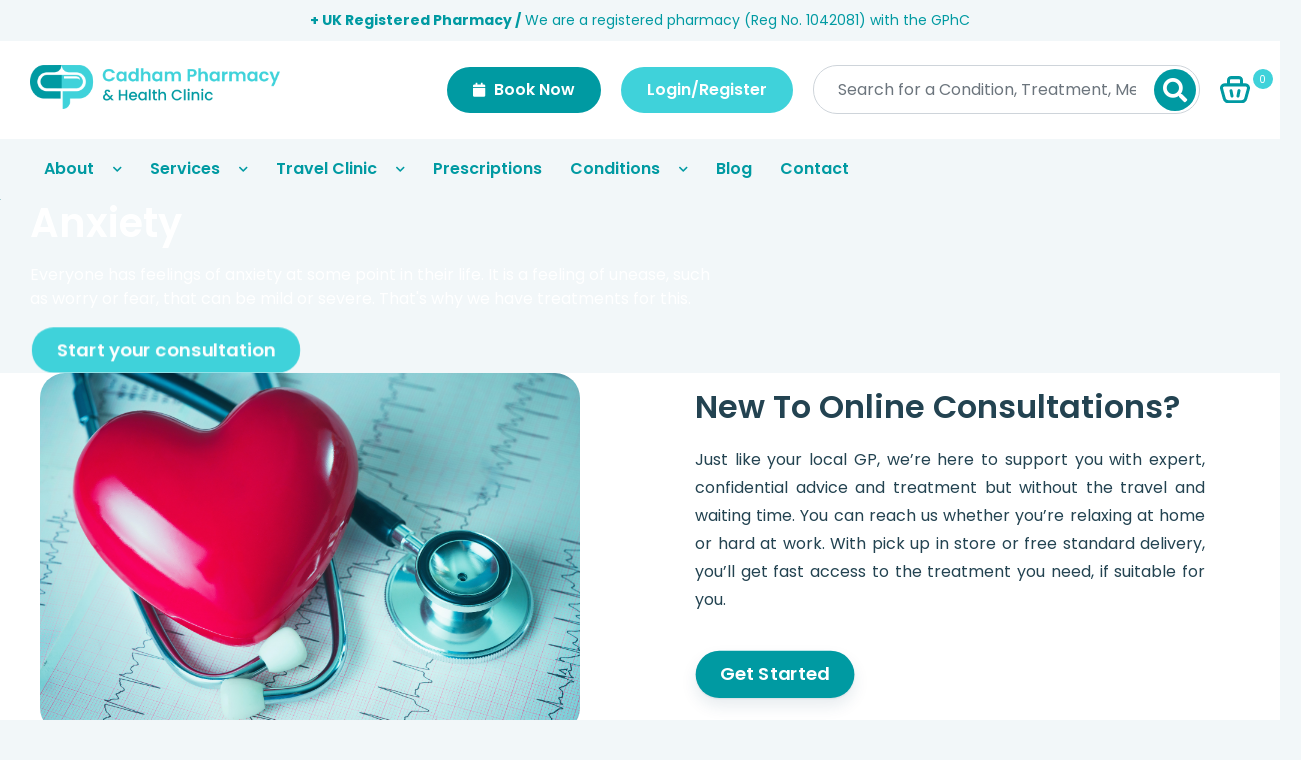

--- FILE ---
content_type: text/html; charset=UTF-8
request_url: https://cadhampharmacy.com/condition/anxiety/
body_size: 34209
content:
<!DOCTYPE html>
<html lang="en-GB">
<head>
  <meta charset="UTF-8" />
  <meta name="viewport" content="width=device-width" />
  <link rel="preconnect" href="https://fonts.bunny.net">
  <meta name='robots' content='index, follow, max-image-preview:large, max-snippet:-1, max-video-preview:-1' />
	<style>img:is([sizes="auto" i], [sizes^="auto," i]) { contain-intrinsic-size: 3000px 1500px }</style>
	
	<!-- This site is optimized with the Yoast SEO plugin v26.7 - https://yoast.com/wordpress/plugins/seo/ -->
	<title>Anxiety</title>
	<meta name="description" content="Everyone has feelings of anxiety at some point in their life. It is a feeling of unease, such as worry or fear, that can be mild" />
	<link rel="canonical" href="https://cadhampharmacy.com/condition/anxiety/" />
	<meta property="og:locale" content="en_GB" />
	<meta property="og:type" content="article" />
	<meta property="og:title" content="Anxiety - Cadham Pharmacy" />
	<meta property="og:url" content="https://cadhampharmacy.com/condition/anxiety/" />
	<meta property="og:site_name" content="Cadham Pharmacy" />
	<meta name="twitter:card" content="summary_large_image" />
	<script type="application/ld+json" class="yoast-schema-graph">{"@context":"https://schema.org","@graph":[{"@type":"WebPage","@id":"https://cadhampharmacy.com/condition/anxiety/","url":"https://cadhampharmacy.com/condition/anxiety/","name":"Anxiety - Cadham Pharmacy","isPartOf":{"@id":"https://cadhampharmacy.com/#website"},"datePublished":"2022-06-09T15:15:52+00:00","breadcrumb":{"@id":"https://cadhampharmacy.com/condition/anxiety/#breadcrumb"},"inLanguage":"en-GB","potentialAction":[{"@type":"ReadAction","target":["https://cadhampharmacy.com/condition/anxiety/"]}]},{"@type":"BreadcrumbList","@id":"https://cadhampharmacy.com/condition/anxiety/#breadcrumb","itemListElement":[{"@type":"ListItem","position":1,"name":"Home","item":"https://cadhampharmacy.com/"},{"@type":"ListItem","position":2,"name":"Anxiety"}]},{"@type":"WebSite","@id":"https://cadhampharmacy.com/#website","url":"https://cadhampharmacy.com/","name":"Cadham Pharmacy","description":"","publisher":{"@id":"https://cadhampharmacy.com/#organization"},"potentialAction":[{"@type":"SearchAction","target":{"@type":"EntryPoint","urlTemplate":"https://cadhampharmacy.com/?s={search_term_string}"},"query-input":{"@type":"PropertyValueSpecification","valueRequired":true,"valueName":"search_term_string"}}],"inLanguage":"en-GB"},{"@type":"Organization","@id":"https://cadhampharmacy.com/#organization","name":"Cadham Pharmacy","url":"https://cadhampharmacy.com/","logo":{"@type":"ImageObject","inLanguage":"en-GB","@id":"https://cadhampharmacy.com/#/schema/logo/image/","url":"https://cadhampharmacy.com/wp-content/uploads/2024/06/Cadham-Pharmacy-and-clinic-logo-wide.png","contentUrl":"https://cadhampharmacy.com/wp-content/uploads/2024/06/Cadham-Pharmacy-and-clinic-logo-wide.png","width":1949,"height":345,"caption":"Cadham Pharmacy"},"image":{"@id":"https://cadhampharmacy.com/#/schema/logo/image/"}}]}</script>
	<!-- / Yoast SEO plugin. -->


<link rel='dns-prefetch' href='//www.googletagmanager.com' />
<link rel='dns-prefetch' href='//cdn.jsdelivr.net' />
<link rel='dns-prefetch' href='//cdnjs.cloudflare.com' />
<link rel='dns-prefetch' href='//developer.getclara.uk' />
<link rel='dns-prefetch' href='//fonts.bunny.net' />
<link rel="alternate" type="application/rss+xml" title="Cadham Pharmacy &raquo; Feed" href="https://cadhampharmacy.com/feed/" />
<link rel='stylesheet' id='wp-block-library-css' href='https://cadhampharmacy.com/wp-includes/css/dist/block-library/style.min.css' type='text/css' media='all' />
<style id='classic-theme-styles-inline-css' type='text/css'>
/*! This file is auto-generated */
.wp-block-button__link{color:#fff;background-color:#32373c;border-radius:9999px;box-shadow:none;text-decoration:none;padding:calc(.667em + 2px) calc(1.333em + 2px);font-size:1.125em}.wp-block-file__button{background:#32373c;color:#fff;text-decoration:none}
</style>
<style id='safe-svg-svg-icon-style-inline-css' type='text/css'>
.safe-svg-cover{text-align:center}.safe-svg-cover .safe-svg-inside{display:inline-block;max-width:100%}.safe-svg-cover svg{fill:currentColor;height:100%;max-height:100%;max-width:100%;width:100%}

</style>
<style id='global-styles-inline-css' type='text/css'>
:root{--wp--preset--aspect-ratio--square: 1;--wp--preset--aspect-ratio--4-3: 4/3;--wp--preset--aspect-ratio--3-4: 3/4;--wp--preset--aspect-ratio--3-2: 3/2;--wp--preset--aspect-ratio--2-3: 2/3;--wp--preset--aspect-ratio--16-9: 16/9;--wp--preset--aspect-ratio--9-16: 9/16;--wp--preset--color--black: #000000;--wp--preset--color--cyan-bluish-gray: #abb8c3;--wp--preset--color--white: #ffffff;--wp--preset--color--pale-pink: #f78da7;--wp--preset--color--vivid-red: #cf2e2e;--wp--preset--color--luminous-vivid-orange: #ff6900;--wp--preset--color--luminous-vivid-amber: #fcb900;--wp--preset--color--light-green-cyan: #7bdcb5;--wp--preset--color--vivid-green-cyan: #00d084;--wp--preset--color--pale-cyan-blue: #8ed1fc;--wp--preset--color--vivid-cyan-blue: #0693e3;--wp--preset--color--vivid-purple: #9b51e0;--wp--preset--gradient--vivid-cyan-blue-to-vivid-purple: linear-gradient(135deg,rgba(6,147,227,1) 0%,rgb(155,81,224) 100%);--wp--preset--gradient--light-green-cyan-to-vivid-green-cyan: linear-gradient(135deg,rgb(122,220,180) 0%,rgb(0,208,130) 100%);--wp--preset--gradient--luminous-vivid-amber-to-luminous-vivid-orange: linear-gradient(135deg,rgba(252,185,0,1) 0%,rgba(255,105,0,1) 100%);--wp--preset--gradient--luminous-vivid-orange-to-vivid-red: linear-gradient(135deg,rgba(255,105,0,1) 0%,rgb(207,46,46) 100%);--wp--preset--gradient--very-light-gray-to-cyan-bluish-gray: linear-gradient(135deg,rgb(238,238,238) 0%,rgb(169,184,195) 100%);--wp--preset--gradient--cool-to-warm-spectrum: linear-gradient(135deg,rgb(74,234,220) 0%,rgb(151,120,209) 20%,rgb(207,42,186) 40%,rgb(238,44,130) 60%,rgb(251,105,98) 80%,rgb(254,248,76) 100%);--wp--preset--gradient--blush-light-purple: linear-gradient(135deg,rgb(255,206,236) 0%,rgb(152,150,240) 100%);--wp--preset--gradient--blush-bordeaux: linear-gradient(135deg,rgb(254,205,165) 0%,rgb(254,45,45) 50%,rgb(107,0,62) 100%);--wp--preset--gradient--luminous-dusk: linear-gradient(135deg,rgb(255,203,112) 0%,rgb(199,81,192) 50%,rgb(65,88,208) 100%);--wp--preset--gradient--pale-ocean: linear-gradient(135deg,rgb(255,245,203) 0%,rgb(182,227,212) 50%,rgb(51,167,181) 100%);--wp--preset--gradient--electric-grass: linear-gradient(135deg,rgb(202,248,128) 0%,rgb(113,206,126) 100%);--wp--preset--gradient--midnight: linear-gradient(135deg,rgb(2,3,129) 0%,rgb(40,116,252) 100%);--wp--preset--font-size--small: 13px;--wp--preset--font-size--medium: 20px;--wp--preset--font-size--large: 36px;--wp--preset--font-size--x-large: 42px;--wp--preset--spacing--20: 0.44rem;--wp--preset--spacing--30: 0.67rem;--wp--preset--spacing--40: 1rem;--wp--preset--spacing--50: 1.5rem;--wp--preset--spacing--60: 2.25rem;--wp--preset--spacing--70: 3.38rem;--wp--preset--spacing--80: 5.06rem;--wp--preset--shadow--natural: 6px 6px 9px rgba(0, 0, 0, 0.2);--wp--preset--shadow--deep: 12px 12px 50px rgba(0, 0, 0, 0.4);--wp--preset--shadow--sharp: 6px 6px 0px rgba(0, 0, 0, 0.2);--wp--preset--shadow--outlined: 6px 6px 0px -3px rgba(255, 255, 255, 1), 6px 6px rgba(0, 0, 0, 1);--wp--preset--shadow--crisp: 6px 6px 0px rgba(0, 0, 0, 1);}:where(.is-layout-flex){gap: 0.5em;}:where(.is-layout-grid){gap: 0.5em;}body .is-layout-flex{display: flex;}.is-layout-flex{flex-wrap: wrap;align-items: center;}.is-layout-flex > :is(*, div){margin: 0;}body .is-layout-grid{display: grid;}.is-layout-grid > :is(*, div){margin: 0;}:where(.wp-block-columns.is-layout-flex){gap: 2em;}:where(.wp-block-columns.is-layout-grid){gap: 2em;}:where(.wp-block-post-template.is-layout-flex){gap: 1.25em;}:where(.wp-block-post-template.is-layout-grid){gap: 1.25em;}.has-black-color{color: var(--wp--preset--color--black) !important;}.has-cyan-bluish-gray-color{color: var(--wp--preset--color--cyan-bluish-gray) !important;}.has-white-color{color: var(--wp--preset--color--white) !important;}.has-pale-pink-color{color: var(--wp--preset--color--pale-pink) !important;}.has-vivid-red-color{color: var(--wp--preset--color--vivid-red) !important;}.has-luminous-vivid-orange-color{color: var(--wp--preset--color--luminous-vivid-orange) !important;}.has-luminous-vivid-amber-color{color: var(--wp--preset--color--luminous-vivid-amber) !important;}.has-light-green-cyan-color{color: var(--wp--preset--color--light-green-cyan) !important;}.has-vivid-green-cyan-color{color: var(--wp--preset--color--vivid-green-cyan) !important;}.has-pale-cyan-blue-color{color: var(--wp--preset--color--pale-cyan-blue) !important;}.has-vivid-cyan-blue-color{color: var(--wp--preset--color--vivid-cyan-blue) !important;}.has-vivid-purple-color{color: var(--wp--preset--color--vivid-purple) !important;}.has-black-background-color{background-color: var(--wp--preset--color--black) !important;}.has-cyan-bluish-gray-background-color{background-color: var(--wp--preset--color--cyan-bluish-gray) !important;}.has-white-background-color{background-color: var(--wp--preset--color--white) !important;}.has-pale-pink-background-color{background-color: var(--wp--preset--color--pale-pink) !important;}.has-vivid-red-background-color{background-color: var(--wp--preset--color--vivid-red) !important;}.has-luminous-vivid-orange-background-color{background-color: var(--wp--preset--color--luminous-vivid-orange) !important;}.has-luminous-vivid-amber-background-color{background-color: var(--wp--preset--color--luminous-vivid-amber) !important;}.has-light-green-cyan-background-color{background-color: var(--wp--preset--color--light-green-cyan) !important;}.has-vivid-green-cyan-background-color{background-color: var(--wp--preset--color--vivid-green-cyan) !important;}.has-pale-cyan-blue-background-color{background-color: var(--wp--preset--color--pale-cyan-blue) !important;}.has-vivid-cyan-blue-background-color{background-color: var(--wp--preset--color--vivid-cyan-blue) !important;}.has-vivid-purple-background-color{background-color: var(--wp--preset--color--vivid-purple) !important;}.has-black-border-color{border-color: var(--wp--preset--color--black) !important;}.has-cyan-bluish-gray-border-color{border-color: var(--wp--preset--color--cyan-bluish-gray) !important;}.has-white-border-color{border-color: var(--wp--preset--color--white) !important;}.has-pale-pink-border-color{border-color: var(--wp--preset--color--pale-pink) !important;}.has-vivid-red-border-color{border-color: var(--wp--preset--color--vivid-red) !important;}.has-luminous-vivid-orange-border-color{border-color: var(--wp--preset--color--luminous-vivid-orange) !important;}.has-luminous-vivid-amber-border-color{border-color: var(--wp--preset--color--luminous-vivid-amber) !important;}.has-light-green-cyan-border-color{border-color: var(--wp--preset--color--light-green-cyan) !important;}.has-vivid-green-cyan-border-color{border-color: var(--wp--preset--color--vivid-green-cyan) !important;}.has-pale-cyan-blue-border-color{border-color: var(--wp--preset--color--pale-cyan-blue) !important;}.has-vivid-cyan-blue-border-color{border-color: var(--wp--preset--color--vivid-cyan-blue) !important;}.has-vivid-purple-border-color{border-color: var(--wp--preset--color--vivid-purple) !important;}.has-vivid-cyan-blue-to-vivid-purple-gradient-background{background: var(--wp--preset--gradient--vivid-cyan-blue-to-vivid-purple) !important;}.has-light-green-cyan-to-vivid-green-cyan-gradient-background{background: var(--wp--preset--gradient--light-green-cyan-to-vivid-green-cyan) !important;}.has-luminous-vivid-amber-to-luminous-vivid-orange-gradient-background{background: var(--wp--preset--gradient--luminous-vivid-amber-to-luminous-vivid-orange) !important;}.has-luminous-vivid-orange-to-vivid-red-gradient-background{background: var(--wp--preset--gradient--luminous-vivid-orange-to-vivid-red) !important;}.has-very-light-gray-to-cyan-bluish-gray-gradient-background{background: var(--wp--preset--gradient--very-light-gray-to-cyan-bluish-gray) !important;}.has-cool-to-warm-spectrum-gradient-background{background: var(--wp--preset--gradient--cool-to-warm-spectrum) !important;}.has-blush-light-purple-gradient-background{background: var(--wp--preset--gradient--blush-light-purple) !important;}.has-blush-bordeaux-gradient-background{background: var(--wp--preset--gradient--blush-bordeaux) !important;}.has-luminous-dusk-gradient-background{background: var(--wp--preset--gradient--luminous-dusk) !important;}.has-pale-ocean-gradient-background{background: var(--wp--preset--gradient--pale-ocean) !important;}.has-electric-grass-gradient-background{background: var(--wp--preset--gradient--electric-grass) !important;}.has-midnight-gradient-background{background: var(--wp--preset--gradient--midnight) !important;}.has-small-font-size{font-size: var(--wp--preset--font-size--small) !important;}.has-medium-font-size{font-size: var(--wp--preset--font-size--medium) !important;}.has-large-font-size{font-size: var(--wp--preset--font-size--large) !important;}.has-x-large-font-size{font-size: var(--wp--preset--font-size--x-large) !important;}
:where(.wp-block-post-template.is-layout-flex){gap: 1.25em;}:where(.wp-block-post-template.is-layout-grid){gap: 1.25em;}
:where(.wp-block-columns.is-layout-flex){gap: 2em;}:where(.wp-block-columns.is-layout-grid){gap: 2em;}
:root :where(.wp-block-pullquote){font-size: 1.5em;line-height: 1.6;}
</style>
<link rel='stylesheet' id='contact-form-7-signature-addon-css' href='https://cadhampharmacy.com/wp-content/plugins/Contact-Form-7-Signature/public/css/style.css' type='text/css' media='all' />
<link rel='stylesheet' id='contact-form-7-css' href='https://cadhampharmacy.com/wp-content/plugins/contact-form-7/includes/css/styles.css' type='text/css' media='all' />
<link rel='stylesheet' id='fontawesome-all-css' href='https://cadhampharmacy.com/wp-content/themes/cadham-new/assets/css/fontawesome-all.min.css' type='text/css' media='all' />
<link rel='stylesheet' id='flaticon-css' href='https://cadhampharmacy.com/wp-content/themes/cadham-new/assets/css/flaticon.css' type='text/css' media='all' />
<link rel='stylesheet' id='bootstrap-css' href='https://cadhampharmacy.com/wp-content/themes/cadham-new/assets/css/bootstrap.min.css' type='text/css' media='all' />
<link rel='stylesheet' id='poppins-css' href='//fonts.bunny.net/css?family=poppins:400,500,600,700' type='text/css' media='all' />
<link rel='stylesheet' id='animate-css-css' href='https://cadhampharmacy.com/wp-content/themes/cadham-new/assets/css/animate.min.css' type='text/css' media='all' />
<link rel='stylesheet' id='mean-menu-css-css' href='https://cadhampharmacy.com/wp-content/themes/cadham-new/assets/css/meanmenu.css' type='text/css' media='all' />
<link rel='stylesheet' id='boxicons-css-css' href='https://cadhampharmacy.com/wp-content/themes/cadham-new/assets/css/boxicons.min.css' type='text/css' media='all' />
<link rel='stylesheet' id='owl-carousel-css' href='https://cadhampharmacy.com/wp-content/themes/cadham-new/assets/css/owl.carousel.min.css' type='text/css' media='all' />
<link rel='stylesheet' id='owl-theme-css' href='https://cadhampharmacy.com/wp-content/themes/cadham-new/assets/css/owl.theme.default.min.css' type='text/css' media='all' />
<link rel='stylesheet' id='modal-css' href='https://cadhampharmacy.com/wp-content/plugins/The-Ultimate-Pharmacy//assets/modal.css' type='text/css' media='all' />
<link rel='stylesheet' id='datepicker-css-css' href='https://cdnjs.cloudflare.com/ajax/libs/air-datepicker/2.2.3/css/datepicker.min.css' type='text/css' media='all' />
<link rel='stylesheet' id='pmselect2-css' href='https://cdn.jsdelivr.net/npm/select2@4.1.0-rc.0/dist/css/select2.min.css' type='text/css' media='all' />
<link rel='stylesheet' id='pmstyle-css' href='https://cadhampharmacy.com/wp-content/plugins/The-Ultimate-Pharmacy/assets/pmstyle.css' type='text/css' media='all' />
<link rel='stylesheet' id='owlcarousel-css' href='https://cdnjs.cloudflare.com/ajax/libs/OwlCarousel2/2.3.4/assets/owl.carousel.css' type='text/css' media='all' />
<link rel='stylesheet' id='owlcarousel-theme-css' href='https://cdnjs.cloudflare.com/ajax/libs/OwlCarousel2/2.3.4/assets/owl.theme.default.css' type='text/css' media='all' />
<link rel='stylesheet' id='dashicons-css' href='https://cadhampharmacy.com/wp-includes/css/dashicons.min.css' type='text/css' media='all' />
<link rel='stylesheet' id='alertify-css-css' href='https://cadhampharmacy.com/wp-content/plugins/The-Ultimate-Pharmacy//assets/alertify.css' type='text/css' media='all' />
<link rel='stylesheet' id='main-style-css' href='https://cadhampharmacy.com/wp-content/themes/cadham-new/style.css' type='text/css' media='all' />
<style id='main-style-inline-css' type='text/css'>

		  :root {--main-colour:#009aa2;--main-colour-rgb:0,154,162;--accent-colour:#3fd2da;--accent-colour-rgb:63,210,218;--light-colour:#f2f7f9;--text-body-colour:#234351;}
</style>
<script type="text/javascript" src="https://cadhampharmacy.com/wp-content/plugins/Contact-Form-7-Signature/public/js/signature_pad.min.js" id="contact-form-7-signature-addon-signature-js"></script>
<script type="text/javascript" src="https://cadhampharmacy.com/wp-includes/js/jquery/jquery.min.js" id="jquery-core-js"></script>
<script type="text/javascript" src="https://cadhampharmacy.com/wp-includes/js/jquery/jquery-migrate.min.js" id="jquery-migrate-js"></script>
<script type="text/javascript" src="https://cadhampharmacy.com/wp-content/plugins/Contact-Form-7-Signature/public/js/scripts.js" id="contact-form-7-signature-addon-js"></script>

<!-- Google tag (gtag.js) snippet added by Site Kit -->
<!-- Google Analytics snippet added by Site Kit -->
<script type="text/javascript" src="https://www.googletagmanager.com/gtag/js?id=GT-PLTD4GN" id="google_gtagjs-js" async></script>
<script type="text/javascript" id="google_gtagjs-js-after">
/* <![CDATA[ */
window.dataLayer = window.dataLayer || [];function gtag(){dataLayer.push(arguments);}
gtag("set","linker",{"domains":["cadhampharmacy.com"]});
gtag("js", new Date());
gtag("set", "developer_id.dZTNiMT", true);
gtag("config", "GT-PLTD4GN");
/* ]]> */
</script>
<script type="text/javascript" src="https://cdn.jsdelivr.net/npm/bootstrap@5.1.1/dist/js/bootstrap.min.js" id="datepicker-css_script-js"></script>
<script type="text/javascript" id="pm-js-js-extra">
/* <![CDATA[ */
var my_ajax_object = {"ajax_url":"https:\/\/cadhampharmacy.com\/wp-admin\/admin-ajax.php"};
/* ]]> */
</script>
<script type="text/javascript" src="https://cadhampharmacy.com/wp-content/plugins/The-Ultimate-Pharmacy//assets/pmscript.js" id="pm-js-js"></script>
<script type="text/javascript" src="https://cdnjs.cloudflare.com/ajax/libs/OwlCarousel2/2.3.4/owl.carousel.min.js" id="owlcarousel-js-js"></script>
<script type="text/javascript" src="https://cdn.jsdelivr.net/npm/select2@4.1.0-rc.0/dist/js/select2.min.js" id="select2-js-js"></script>
<script type="text/javascript" src="https://cdnjs.cloudflare.com/ajax/libs/notify/0.4.2/notify.min.js" id="notify-js-js"></script>
<script type="text/javascript" src="https://cadhampharmacy.com/wp-content/plugins/The-Ultimate-Pharmacy//assets/alertify.min.js" id="alertify-js-js"></script>
<script type="text/javascript" src="https://cdnjs.cloudflare.com/ajax/libs/air-datepicker/2.2.3/js/datepicker.min.js" id="datepicker-js"></script>
<script type="text/javascript" src="https://cdnjs.cloudflare.com/ajax/libs/air-datepicker/2.2.3/js/i18n/datepicker.en.js" id="datepicker-en-js"></script>
<link rel="https://api.w.org/" href="https://cadhampharmacy.com/wp-json/" /><link rel="EditURI" type="application/rsd+xml" title="RSD" href="https://cadhampharmacy.com/xmlrpc.php?rsd" />
<link rel='shortlink' href='https://cadhampharmacy.com/?p=3195' />
<link rel="alternate" title="oEmbed (JSON)" type="application/json+oembed" href="https://cadhampharmacy.com/wp-json/oembed/1.0/embed?url=https%3A%2F%2Fcadhampharmacy.com%2Fcondition%2Fanxiety%2F" />
<link rel="alternate" title="oEmbed (XML)" type="text/xml+oembed" href="https://cadhampharmacy.com/wp-json/oembed/1.0/embed?url=https%3A%2F%2Fcadhampharmacy.com%2Fcondition%2Fanxiety%2F&#038;format=xml" />
<style>
                    :root {
                        --upw-primary-color: #244351;
                        --upw-secondary-color: #244351;
                    }
                </style><meta name="generator" content="Site Kit by Google 1.168.0" /><meta name="ti-site-data" content="[base64]" />	<script>document.documentElement.className = document.documentElement.className.replace( 'no-js', 'js' );</script>
	<script src="https://cdn.userway.org/widget.js" data-account="uNQ5SMFu9D"></script><link rel="icon" href="https://cadhampharmacy.com/wp-content/uploads/2024/05/site-icon-150x150.png" sizes="32x32" />
<link rel="icon" href="https://cadhampharmacy.com/wp-content/uploads/2024/05/site-icon.png" sizes="192x192" />
<link rel="apple-touch-icon" href="https://cadhampharmacy.com/wp-content/uploads/2024/05/site-icon.png" />
<meta name="msapplication-TileImage" content="https://cadhampharmacy.com/wp-content/uploads/2024/05/site-icon.png" />
		<style type="text/css" id="wp-custom-css">
			html {
	margin-top: 0 !important;
	overflow: show;
}

body {
	overflow:auto;
}
.upw .row {
	width: auto;
}
img, svg {
	vertical-align: middle;
}
#reorderConfirm .col-12 {
	padding: 0;
}
.upw .parent-menu h4 {
	color: #000;
}
.upw > .sub_menu_upw {
	position: absolute !important;
}
.upw > .sub_menu_upw > .menu__edge {
	padding: 25px 15px;
}
.upw > .sub_menu_upw > .menu__edge a.upw__button {
  left: 0;
  right: 0;
  margin: 0 15px;
}
.main-navbar .navbar .navbar-nav li.upw.login-register {
	display: none;
}
.logged-in.upw .main-navbar .navbar .navbar-nav li.menu-item:nth-last-child(2) {
	display: none !important;
}

.main-navbar .navbar .navbar-nav {
	align-items: center;
}
.upw ul > li.upw {
  min-height: unset;
	position: static !important;
}
.upw:hover > .sub_menu_upw {
  top: calc(70%) !important;
}
.last-menu-elm {
	order: 2;
}

#pmRegisterModal .modal-content, #pmLoginModal .modal-content {
	margin-top: 7%;
}
#pmRegisterModal, #pmLoginModal {
	overflow-y: auto;
}
/*
#pmRegisterModal .modal-dialog{
	max-width: 800px;
}
*/
.datepicker-dropdown {
	opacity: 1;
	padding: 5px 20px 5px 5px !important;
}
.datepicker-days table {
	width: 260px;
}
.datepicker-days table th {
	padding: 10px 0;
}

.sb-widget-iframe {
    max-width: 80%;
    margin-top: 0px;
}
.order-confirmation .ordered-product-detail table tbody tr:last-child td {
  font-size: 16px;
}
.order-confirmation .ordered-product-detail table tfoot th {
	font-size: 16px;
}
.order-confirmation .ordered-product-detail table tfoot td {
  font-size: 16px;
}
.order-confirmation-act-btns {
	margin-bottom: 40px;
}
ul.thank_you_list li strong {
  color: #3ed1da;
}
.upw .cart-menu .bag-number {
	top: -15px;
	right: -15px;
	/*left: 80% !important;*/
}
.order-confirmation .ordered-product-detail table tbody tr:last-child td:first-child {
	text-align: left;
	font-weight: normal;
}
.upw__main .upw__bg {
	display: none;
}
.upw .bag-icon svg {
	fill: #fff;
}
.upw---conditions---page .upw__products, .consultation-content-area {
	background: transparent;
}
.condition-how-it-works {
	background: #00808a;
}
@media only screen and (max-width: 1200px) {
	.upw .cart-menu .bag-number {
    top: 11px!important;
    left:38px!important;
	}
}

@media only screen and (max-width: 1199px){
.mean-container .mean-nav ul li {
    position: relative !important;
}
	.upw ul > li.upw {
    min-height: unset;
    position: relative !important;
}
}

li.menu-item.upw.cart-menu {
    display: none;
}
@media (max-width:767px) {
.upw__cart .upw__table td {
    color: #fff !important;
}
.upw__condition_title h4 {
	font-size: 22px;}	
	
}

.upw__cart ul.nav.nav-tabs li {
    border-radius: 25px;
}
.upw__cart .nav-tabs > li > a {
    cursor: default !important;
    border-radius: 25px;
}

.grecaptcha-badge { 
    visibility: hidden;
}
#pum-7276 .pum-close.popmake-close {
  border-bottom-left-radius: 25px !important;
}

.mejs-controls {
    border-bottom-left-radius: 25px!important;
    border-bottom-right-radius: 25px!important;
}

.page-id-10  iframe{border-radius:25px;}

.ti-widget.ti-goog .ti-controls .ti-next, .ti-widget.ti-goog .ti-controls .ti-prev {
    transform: scale(1.2)!important;
}

@media (min-width:1200px) {

.team-section .condition-item .condition-img img {
    height: auto;
}

.team-section .condition-item .condition-img {
    height: 220px;
}
}

.bookingPanel {
    float: left!important;
}		</style>
		<style>.logged-in.upw .main-navbar .navbar .navbar-nav li.menu-item:nth-last-child(2), li.menu-item.menu-my-account {
    display: block !important;
}</style>
<meta name="google-site-verification" content="YGMcGEyIoNIPgQ204LPH8VaWQ8lyMGkJ51S8BuyaQ3Y" />
</head>
<body class="wp-singular condition-template-default single single-condition postid-3195 wp-custom-logo wp-theme-cadham-new singular enable-search-modal missing-post-thumbnail has-single-pagination not-showing-comments show-avatars footer-top-hidden">
<script>
document.body.className += ' upw';
</script>
<div class = "header-topbar py-2">
	<div class = "container">
		<div class = "row align-items-center">
			<div class="col-lg-12 col-md-12 text-center">
				<div class="topbar-content">
										<p><strong>+ UK Registered Pharmacy /</strong> We are a registered pharmacy (Reg No. 1042081) with the GPhC</p>															
				</div>
			</div>
			<!--<div class = "col-lg-6 col-md-6 text-center text-md-left top-contact">
								<a class="mr-3" href = "mailto:bernadette.brown@cadhampharmacy.com"><i class='bx bx-envelope'></i>  bernadette.brown@cadhampharmacy.com</a>
												<a href = "tel:01592 743 639"><i class='bx bxs-phone'></i>  01592 743 639</a>
							</div>
			<div class = "col-lg-6 col-md-6 text-center text-md-right">
								<div class="option-item"> <a href="#" class="default-btn" data-bs-target="#pmLoginModal" data-bs-toggle="modal" data-bs-dismiss="modal">Login/Register</a> </div>
							</div>-->
		</div>
	</div>
</div>
<!-- Start Navbar Area -->
<div class="navbar-area">
  <div class="main-responsive-nav">
    <div class="container">
      <div class="main-responsive-menu">
		 <div class="cart-area">
		 	<a href="/pm-product-cart/">
				<span class="bag-icon">
					<img class="basket" src="https://cadhampharmacy.com/wp-content/themes/cadham-new/assets/img/Basket.svg" alt="cart icon"/>
				</span>
			</a>
			<a href="/pm-product-cart/" class="upw-shortcode-bag-a">
<span class="bag-icon">
    <svg version="1.1" xmlns="http://www.w3.org/2000/svg" xmlns:xlink="http://www.w3.org/1999/xlink" x="0px" y="0px" viewBox="0 0 1000 1000" enable-background="new 0 0 1000 1000" xml:space="preserve">
        <g><g transform="translate(0.000000,511.000000) scale(0.100000,-0.100000)"><path d="M4689.5,4981.9c-207.7-45-509.6-197-659.4-329.7c-147.7-134.9-293.3-331.9-376.8-518.2c-96.3-209.8-130.6-419.6-130.6-787.9V3025h-640.2c-635.9,0-642.3,0-698-49.2l-55.7-47.1L1692-796.9c-241.9-2049-438.9-3766.2-438.9-3815.4c0-70.7,10.7-98.5,55.7-132.8l57.8-45H5000h3633.4l57.8,45c40.7,32.1,55.7,64.2,55.7,115.6c0,38.6-197,1755.7-438.9,3815.4L7869,2928.6l-53.5,49.2c-55.7,47.1-62.1,47.1-698,47.1h-640.2v306.2c-2.1,490.3-64.2,740.8-261.2,1034.2c-182,271.9-456,475.3-777.2,578.1C5220.5,5014,4905.8,5031.2,4689.5,4981.9z M5370.4,4620.1c357.6-122.1,635.9-421.8,734.4-792.2c19.3-68.5,30-233.4,30-453.9v-349H4985H3837.4l12.8,359.7c8.6,286.9,21.4,385.4,57.8,496.7C4115.7,4506.6,4755.9,4827.7,5370.4,4620.1z M7569.3,2671.7c0-17.1,811.5-6956.4,824.3-7048.4l12.8-92.1H5002.1c-1873.4,0-3406.5,6.4-3406.5,17.1c0,8.6,154.2,1329.6,342.6,2937.5c188.4,1608,372.5,3173.1,406.8,3479.3c36.4,306.2,70.7,593.1,77.1,638l12.8,79.2h2567.2C6413.1,2682.4,7569.3,2678.1,7569.3,2671.7z"/><path d="M3541.9,2384.8c-134.9-137-42.8-366.1,147.7-366.1c96.3,0,186.3,68.5,209.8,158.4C3950.9,2389.1,3696.1,2536.8,3541.9,2384.8z"/><path d="M6154,2384.8c-70.7-72.8-81.4-160.6-30-259.1c100.6-194.8,396.1-113.5,396.1,107.1c0,70.7-12.8,102.8-62.1,152c-49.2,49.2-81.4,62.1-152,62.1S6203.3,2434,6154,2384.8z"/><path d="M4306.3,860.3l-55.7-42.8V273.7v-543.8l-548.1-6.4l-548.1-6.4l-51.4-62.1l-53.5-60l6.4-653l6.4-653l51.4-40.7c45-38.5,89.9-40.7,593.1-40.7h543.8v-546c0-518.1,2.1-548.1,42.8-588.8c40.7-40.7,70.6-42.8,706.6-42.8c635.9,0,665.9,2.1,706.6,42.8c40.7,40.7,42.8,70.7,42.8,588.8v546h546c516,0,548.1,2.2,588.8,42.8c23.6,23.6,47.1,64.2,53.5,90c6.4,27.8,10.7,325.4,6.4,663.7c-6.4,608-6.4,616.6-55.6,663.7c-47.1,49.2-57.8,49.2-593.1,55.7l-546,6.4v543.8v543.8l-55.7,42.8c-55.7,42.8-81.4,45-693.7,45S4362,903.1,4306.3,860.3z M5428.2,29.6c0-492.5,2.1-537.4,40.7-582.4c40.7-51.4,42.8-51.4,588.8-57.8l548.1-6.4v-426.1v-428.2h-539.6c-524.6,0-539.6-2.1-588.8-47.1c-49.3-45-49.3-49.2-49.3-588.8v-541.7H5000h-428.2v533.1c0,505.3-2.1,535.3-45,588.8l-42.8,55.7h-546h-543.8v428.2V-617l548.1,6.4c546,6.4,548.1,6.4,588.8,57.8c38.5,45,40.7,89.9,40.7,582.4v533.1H5000h428.2V29.6z"/></g></g>
    </svg>
</span>
<span class="upw-shortcode-bag">0</span>

</a>		</div>
        <div class="logo"> 
			<a href="https://cadhampharmacy.com/" class="custom-logo-link" rel="home"><img width="1949" height="345" src="https://cadhampharmacy.com/wp-content/uploads/2024/06/Cadham-Pharmacy-and-clinic-logo-wide.png" class="custom-logo" alt="Cadham Pharmacy &amp; Health Clinic" decoding="async" fetchpriority="high" srcset="https://cadhampharmacy.com/wp-content/uploads/2024/06/Cadham-Pharmacy-and-clinic-logo-wide.png 1949w, https://cadhampharmacy.com/wp-content/uploads/2024/06/Cadham-Pharmacy-and-clinic-logo-wide-300x53.png 300w, https://cadhampharmacy.com/wp-content/uploads/2024/06/Cadham-Pharmacy-and-clinic-logo-wide-1024x181.png 1024w, https://cadhampharmacy.com/wp-content/uploads/2024/06/Cadham-Pharmacy-and-clinic-logo-wide-1536x272.png 1536w" sizes="(max-width: 1949px) 100vw, 1949px" /></a>		</div>		 
      </div>
		</div>
		 					
    
  </div>
  <div class="main-navbar">
    <div class="container">
		<div class="row">
			<div class="col-lg-12 col-md-12 py-4 logo-wrapper">
				<div class="row">
					<div class="col-lg-4 col-md-6">
						<div class="logo-section">
							<a href="https://cadhampharmacy.com/" class="custom-logo-link" rel="home"><img width="1949" height="345" src="https://cadhampharmacy.com/wp-content/uploads/2024/06/Cadham-Pharmacy-and-clinic-logo-wide.png" class="custom-logo" alt="Cadham Pharmacy &amp; Health Clinic" decoding="async" srcset="https://cadhampharmacy.com/wp-content/uploads/2024/06/Cadham-Pharmacy-and-clinic-logo-wide.png 1949w, https://cadhampharmacy.com/wp-content/uploads/2024/06/Cadham-Pharmacy-and-clinic-logo-wide-300x53.png 300w, https://cadhampharmacy.com/wp-content/uploads/2024/06/Cadham-Pharmacy-and-clinic-logo-wide-1024x181.png 1024w, https://cadhampharmacy.com/wp-content/uploads/2024/06/Cadham-Pharmacy-and-clinic-logo-wide-1536x272.png 1536w" sizes="(max-width: 1949px) 100vw, 1949px" /></a>						</div>
					</div>
					<div class="col-lg-8 col-md-6 text-right">
						<div class="top-header-right-section">
							<div class="header-cta-block">
																<ul>
																		<li>
									<a class="btn theme-btn-1" href="/book-now-2/"> <i class="fa-solid fa-calendar"></i> Book Now</a>
									</li>
																											<li>
																			<a class="btn theme-btn-2" data-bs-target="#pmLoginModal" data-bs-toggle="modal" data-bs-dismiss="modal" href="#">Login/Register</a>									</li>
																	</ul>
															</div>
														<div class="search-bar flex-1">
								        <div class="upw-search-container">
			<div class="upw-search ">
				<div class="upw-search-input">
					<div class="search-overlay"></div>
					<div class="search-input-form" tabindex="-1">
						<div class="search-input">
							<i class="fa fa-search"></i>
							<input type='text' name='upw_search_item' class='form-control focus-elem' placeholder="Search for a Condition, Treatment, Medicine..." />

						</div>
						<div class="search-dropdown-container focus-elem" hidden>
							<div class="search-result focus-elem" hidden></div>
							<div class="popular-searches-dropdown focus-elem" hidden>
														</div>
							<div class="search-history-dropdown focus-elem" hidden></div>
						</div>
					</div>
				</div>
			</div>
        </div>
    							</div>
														<div class="cart-icon position-relative">
								<a href="/pm-product-cart/">
									<span class="bag-icon">
										<img class="basket" src="https://cadhampharmacy.com/wp-content/themes/cadham-new/assets/img/Basket.svg" alt="cart icon"/>
									</span>
								</a>
								<a href="/pm-product-cart/" class="upw-shortcode-bag-a">
<span class="bag-icon">
    <svg version="1.1" xmlns="http://www.w3.org/2000/svg" xmlns:xlink="http://www.w3.org/1999/xlink" x="0px" y="0px" viewBox="0 0 1000 1000" enable-background="new 0 0 1000 1000" xml:space="preserve">
        <g><g transform="translate(0.000000,511.000000) scale(0.100000,-0.100000)"><path d="M4689.5,4981.9c-207.7-45-509.6-197-659.4-329.7c-147.7-134.9-293.3-331.9-376.8-518.2c-96.3-209.8-130.6-419.6-130.6-787.9V3025h-640.2c-635.9,0-642.3,0-698-49.2l-55.7-47.1L1692-796.9c-241.9-2049-438.9-3766.2-438.9-3815.4c0-70.7,10.7-98.5,55.7-132.8l57.8-45H5000h3633.4l57.8,45c40.7,32.1,55.7,64.2,55.7,115.6c0,38.6-197,1755.7-438.9,3815.4L7869,2928.6l-53.5,49.2c-55.7,47.1-62.1,47.1-698,47.1h-640.2v306.2c-2.1,490.3-64.2,740.8-261.2,1034.2c-182,271.9-456,475.3-777.2,578.1C5220.5,5014,4905.8,5031.2,4689.5,4981.9z M5370.4,4620.1c357.6-122.1,635.9-421.8,734.4-792.2c19.3-68.5,30-233.4,30-453.9v-349H4985H3837.4l12.8,359.7c8.6,286.9,21.4,385.4,57.8,496.7C4115.7,4506.6,4755.9,4827.7,5370.4,4620.1z M7569.3,2671.7c0-17.1,811.5-6956.4,824.3-7048.4l12.8-92.1H5002.1c-1873.4,0-3406.5,6.4-3406.5,17.1c0,8.6,154.2,1329.6,342.6,2937.5c188.4,1608,372.5,3173.1,406.8,3479.3c36.4,306.2,70.7,593.1,77.1,638l12.8,79.2h2567.2C6413.1,2682.4,7569.3,2678.1,7569.3,2671.7z"/><path d="M3541.9,2384.8c-134.9-137-42.8-366.1,147.7-366.1c96.3,0,186.3,68.5,209.8,158.4C3950.9,2389.1,3696.1,2536.8,3541.9,2384.8z"/><path d="M6154,2384.8c-70.7-72.8-81.4-160.6-30-259.1c100.6-194.8,396.1-113.5,396.1,107.1c0,70.7-12.8,102.8-62.1,152c-49.2,49.2-81.4,62.1-152,62.1S6203.3,2434,6154,2384.8z"/><path d="M4306.3,860.3l-55.7-42.8V273.7v-543.8l-548.1-6.4l-548.1-6.4l-51.4-62.1l-53.5-60l6.4-653l6.4-653l51.4-40.7c45-38.5,89.9-40.7,593.1-40.7h543.8v-546c0-518.1,2.1-548.1,42.8-588.8c40.7-40.7,70.6-42.8,706.6-42.8c635.9,0,665.9,2.1,706.6,42.8c40.7,40.7,42.8,70.7,42.8,588.8v546h546c516,0,548.1,2.2,588.8,42.8c23.6,23.6,47.1,64.2,53.5,90c6.4,27.8,10.7,325.4,6.4,663.7c-6.4,608-6.4,616.6-55.6,663.7c-47.1,49.2-57.8,49.2-593.1,55.7l-546,6.4v543.8v543.8l-55.7,42.8c-55.7,42.8-81.4,45-693.7,45S4362,903.1,4306.3,860.3z M5428.2,29.6c0-492.5,2.1-537.4,40.7-582.4c40.7-51.4,42.8-51.4,588.8-57.8l548.1-6.4v-426.1v-428.2h-539.6c-524.6,0-539.6-2.1-588.8-47.1c-49.3-45-49.3-49.2-49.3-588.8v-541.7H5000h-428.2v533.1c0,505.3-2.1,535.3-45,588.8l-42.8,55.7h-546h-543.8v428.2V-617l548.1,6.4c546,6.4,548.1,6.4,588.8,57.8c38.5,45,40.7,89.9,40.7,582.4v533.1H5000h428.2V29.6z"/></g></g>
    </svg>
</span>
<span class="upw-shortcode-bag">0</span>

</a>							</div>
						</div>
					</div>
				</div>
			</div>
        </div>
      </div>
    </div>

    <div class="others-option-for-responsive">
      <div class="container">

        <div class="container">
          <div class="option-inner">
            <div class="others-options d-flex align-items-center">
              <div class="option-item"> <a href="https://cadhampharmacy.com/prescriptions" class="default-btn">Sign Up</a> </div>
            </div>
          </div>
        </div>
      </div>
    </div>
  </div>
  <!-- End Navbar Area --> 

  <div class="main-navbar menu-bar">
		<div class="container">
			<div class="row">
				<div class="col-lg-12 col-md-12 py-2 position-static">
					<nav class="navbar navbar-expand-md navbar-light position-static">
						<div class="collapse navbar-collapse mean-menu" id="navbarSupportedContent">

						<ul id="menu-main-menu" class="navbar-nav"><li class=' menu-item menu-item-type-post_type menu-item-object-page menu-item-has-children'><a href="https://cadhampharmacy.com/meet-our-team/" target="">About</a>
<ul class="dropdown-menu dropdown-menu">
<li class=' menu-item menu-item-type-post_type menu-item-object-page flex-1'><a href="https://cadhampharmacy.com/awards-winning-pharmacy-glenrothes/" target="">Awards</a></li><li class=' menu-item menu-item-type-post_type menu-item-object-page flex-1'><a href="https://cadhampharmacy.com/testimonials/" target="">Reviews</a></li></ul>
</li><li class=' menu-item menu-item-type-custom menu-item-object-custom menu-item-has-children panel-dropdown-menu'><a href="https://cadhampharmacy.com/services/" target="">Services</a>
<div class='dropdown-wrapper dropdown-menu'><div class='container'><div class='row'><div class='col-12'><ul class="dropdown-menu dropdown-menu">
<li class=' menu-item menu-item-type-taxonomy menu-item-object-services_categories menu-item-has-children flex-1'><a href="https://cadhampharmacy.com/services_categories/nhs-services/" target=""><h4 class="pb-3 mb-3 border-bottom">NHS Services</h4></a>
	<ul class="dropdown-menu dropdown-menu">
<li class=' menu-item menu-item-type-post_type menu-item-object-services'><a href="https://cadhampharmacy.com/services/award-winning-pharmacy-plus-first-clinic/" target="">Pharmacy First Plus<i class="fa fa-solid fa-chevron-right"></i></a></li><li class=' menu-item menu-item-type-post_type menu-item-object-services'><a href="https://cadhampharmacy.com/services/minor-ailments-glenrothes/" target="">Minor Ailments Clinic<i class="fa fa-solid fa-chevron-right"></i></a></li><li class=' menu-item menu-item-type-post_type menu-item-object-services'><a href="https://cadhampharmacy.com/services/morning-after-pill-clinic-glenrothes-fife/" target="">Free NHS Morning After Pill<i class="fa fa-solid fa-chevron-right"></i></a></li><li class=' menu-item menu-item-type-post_type menu-item-object-services'><a href="https://cadhampharmacy.com/services/prescriptions-24-7-click-collect-service/" target="">24/7 Prescription Collection<i class="fa fa-solid fa-chevron-right"></i></a></li>	</ul>
<a href="https://cadhampharmacy.com/services/" target="_self" class="theme-btn-outlined-2 btn mt-3">View All NHS Services</a></li><li class=' menu-item menu-item-type-taxonomy menu-item-object-services_categories menu-item-has-children flex-2'><a href="https://cadhampharmacy.com/services_categories/private-services/" target=""><h4 class="pb-3 mb-3 border-bottom">Private Services</h4></a>
	<ul class="dropdown-menu dropdown-menu">
<li class=' menu-item menu-item-type-post_type menu-item-object-services'><a href="https://cadhampharmacy.com/services/award-winning-pain-clinic/" target="">Pain Clinic<i class="fa fa-solid fa-chevron-right"></i></a></li><li class=' menu-item menu-item-type-post_type menu-item-object-services'><a href="https://cadhampharmacy.com/services/travel-clinic-glenrothes/" target="">Travel Clinic<i class="fa fa-solid fa-chevron-right"></i></a></li><li class=' menu-item menu-item-type-post_type menu-item-object-services'><a href="https://cadhampharmacy.com/services/earwax-removal-glenrothes/" target="">Earwax Removal<i class="fa fa-solid fa-chevron-right"></i></a></li><li class=' menu-item menu-item-type-post_type menu-item-object-services'><a href="https://cadhampharmacy.com/services/mole-scanning-glenrothes/" target="">Mole Scanning<i class="fa fa-solid fa-chevron-right"></i></a></li><li class=' menu-item menu-item-type-post_type menu-item-object-services'><a href="https://cadhampharmacy.com/services/vaccination-services-glenrothes/" target="">Vaccination Services<i class="fa fa-solid fa-chevron-right"></i></a></li><li class=' menu-item menu-item-type-post_type menu-item-object-services'><a href="https://cadhampharmacy.com/services/womens-health-clinic/" target="">Women’s Health Clinic<i class="fa fa-solid fa-chevron-right"></i></a></li><li class=' menu-item menu-item-type-post_type menu-item-object-services'><a href="https://cadhampharmacy.com/services/cryotherapy/" target="">Cryotherapy<i class="fa fa-solid fa-chevron-right"></i></a></li><li class=' menu-item menu-item-type-post_type menu-item-object-services'><a href="https://cadhampharmacy.com/services/yellow-fever-vaccine/" target="">Yellow Fever Vaccine<i class="fa fa-solid fa-chevron-right"></i></a></li>	</ul>
<a href="https://cadhampharmacy.com/services/" target="_self" class="theme-btn-outlined-2 btn mt-3">View All Private Services</a></li></ul>
</li><li class=' menu-item menu-item-type-post_type menu-item-object-services menu-item-has-children'><a href="https://cadhampharmacy.com/services/travel-clinic-glenrothes/" target="">Travel Clinic</a>
<ul class="dropdown-menu dropdown-menu">
<li class=' menu-item menu-item-type-post_type menu-item-object-vaccination flex-1'><a href="https://cadhampharmacy.com/vaccination/altitude-sickness-tablets/" target="">Altitude Sickness Tablets</a></li><li class=' menu-item menu-item-type-post_type menu-item-object-vaccination flex-1'><a href="https://cadhampharmacy.com/vaccination/cholera/" target="">Cholera</a></li><li class=' menu-item menu-item-type-post_type menu-item-object-vaccination flex-1'><a href="https://cadhampharmacy.com/vaccination/doxycycline-malaria-prevention/" target="">Doxycycline Malaria Prevention</a></li><li class=' menu-item menu-item-type-post_type menu-item-object-vaccination flex-1'><a href="https://cadhampharmacy.com/vaccination/hepatitis-a-typhoid-combination/" target="">Hepatitis A &#038; Typhoid Combination</a></li><li class=' menu-item menu-item-type-post_type menu-item-object-vaccination flex-1'><a href="https://cadhampharmacy.com/vaccination/hepatitis-a/" target="">Hepatitis A</a></li><li class=' menu-item menu-item-type-post_type menu-item-object-vaccination flex-1'><a href="https://cadhampharmacy.com/vaccination/hepatitis-b/" target="">Hepatitis B</a></li><li class=' menu-item menu-item-type-post_type menu-item-object-vaccination flex-1'><a href="https://cadhampharmacy.com/vaccination/hepatitis-a-b-combination/" target="">Hepatitis A &#038; B Combination</a></li><li class=' menu-item menu-item-type-post_type menu-item-object-vaccination flex-1'><a href="https://cadhampharmacy.com/vaccination/japanese-encephalitis/" target="">Japanese Encephalitis</a></li><li class=' menu-item menu-item-type-post_type menu-item-object-vaccination flex-1'><a href="https://cadhampharmacy.com/vaccination/malarone/" target="">Malarone</a></li><li class=' menu-item menu-item-type-post_type menu-item-object-vaccination flex-1'><a href="https://cadhampharmacy.com/vaccination/meningitis-acwy-with-certificate/" target="">Meningitis ACWY (with Certificate)</a></li><li class=' menu-item menu-item-type-post_type menu-item-object-vaccination flex-1'><a href="https://cadhampharmacy.com/vaccination/mmr/" target="">MMR</a></li><li class=' menu-item menu-item-type-post_type menu-item-object-vaccination flex-1'><a href="https://cadhampharmacy.com/vaccination/polio-vaccine/" target="">Polio Vaccine</a></li><li class=' menu-item menu-item-type-post_type menu-item-object-vaccination flex-1'><a href="https://cadhampharmacy.com/vaccination/period-delay/" target="">Period Delay</a></li><li class=' menu-item menu-item-type-post_type menu-item-object-vaccination flex-1'><a href="https://cadhampharmacy.com/vaccination/rabies-im/" target="">Rabies (IM)</a></li><li class=' menu-item menu-item-type-post_type menu-item-object-vaccination flex-1'><a href="https://cadhampharmacy.com/vaccination/typhoid/" target="">Typhoid</a></li><li class=' menu-item menu-item-type-post_type menu-item-object-services flex-1'><a href="https://cadhampharmacy.com/services/yellow-fever-vaccine/" target="">Yellow Fever Vaccine</a></li></ul>
</li><li class='big-menu menu-item menu-item-type-custom menu-item-object-custom'><a href="https://cadhampharmacy.com/prescriptions" target="">Prescriptions</a></li><li class='last-menu-elm menu-item menu-item-type-post_type menu-item-object-page'><a href="https://cadhampharmacy.com/cadham-pharmacy-blog/" target="">Blog</a></li><li class='last-menu-elm menu-item menu-item-type-post_type menu-item-object-page'><a href="https://cadhampharmacy.com/contact-cadham-pharmacy/" target="">Contact</a></li><li class=' menu-item menu-item-type-custom menu-item-object-custom menu-item-has-children panel-dropdown-menu'><a href="/all-conditions/" target="">Conditions</a>
<div class='dropdown-wrapper dropdown-menu'><div class='container'><div class='row'><div class='col-12'><ul class="dropdown-menu dropdown-menu">
<li class=' menu-item menu-item-type-custom menu-item-object-custom menu-item-has-children flex-1'><span class="title-only"><h4 class="pb-3 mb-3 border-bottom"><img width="71" height="80" src="https://cadhampharmacy.com/wp-content/uploads/2024/06/Person.svg" class="icon-image" alt="" decoding="async" />Mens Health</h4></span>
	<ul class="dropdown-menu dropdown-menu">
<li class=' menu-item menu-item-type-custom menu-item-object-custom'><a href="https://cadhampharmacy.com/condition/erectile-dysfunction/" target="">Erectile Dysfunction<i class="fa fa-solid fa-chevron-right"></i></a></li><li class=' menu-item menu-item-type-custom menu-item-object-custom'><a href="https://cadhampharmacy.com/condition/hair-loss/" target="">Hair Loss<i class="fa fa-solid fa-chevron-right"></i></a></li><li class=' menu-item menu-item-type-custom menu-item-object-custom'><a href="https://cadhampharmacy.com/condition/premature-ejaculation" target="">Premature Ejaculation<i class="fa fa-solid fa-chevron-right"></i></a></li>	</ul>
</li><li class=' menu-item menu-item-type-custom menu-item-object-custom menu-item-has-children flex-1'><span class="title-only"><h4 class="pb-3 mb-3 border-bottom"><img width="64" height="80" src="https://cadhampharmacy.com/wp-content/uploads/2024/06/Medicine.svg" class="icon-image" alt="" decoding="async" />Sexual Health</h4></span>
	<ul class="dropdown-menu dropdown-menu">
<li class=' menu-item menu-item-type-custom menu-item-object-custom'><a href="https://cadhampharmacy.com/condition/genital-herpes/" target="">Genital Herpes<i class="fa fa-solid fa-chevron-right"></i></a></li><li class=' menu-item menu-item-type-custom menu-item-object-custom'><a href="https://cadhampharmacy.com/condition/genital-warts/" target="">Genital Warts<i class="fa fa-solid fa-chevron-right"></i></a></li><li class=' menu-item menu-item-type-custom menu-item-object-custom'><a href="https://cadhampharmacy.com/condition/chlamydia" target="">Chlamydia<i class="fa fa-solid fa-chevron-right"></i></a></li>	</ul>
</li><li class=' menu-item menu-item-type-custom menu-item-object-custom menu-item-has-children flex-1'><span class="title-only"><h4 class="pb-3 mb-3 border-bottom"><img width="64" height="80" src="https://cadhampharmacy.com/wp-content/uploads/2024/06/Secure.svg" class="icon-image" alt="" decoding="async" />General Health</h4></span>
	<ul class="dropdown-menu dropdown-menu">
<li class=' menu-item menu-item-type-custom menu-item-object-custom'><a href="https://cadhampharmacy.com/condition/weight-loss/" target="">Weight Loss Injectables<i class="fa fa-solid fa-chevron-right"></i></a></li>	</ul>
</li></ul>
</li><li class="menu-item upw login-register"><a href="#" data-bs-target="#pmLoginModal" data-bs-toggle="modal" data-bs-dismiss="modal">Login/Register</a></li></ul>					
												</div>
					</nav>
				</div>
			</div>
		</div>
	</div>
				
<!-- HEADING -->
<section class="page-banner-section py-6">
    <picture class="bg-image"><img width="1" height="1" src="https://cadhampharmacy.com/wp-content/uploads/2024/06/blankPNG.png" class="attachment-full size-full" alt="" decoding="async" /></picture>	<div class="container">
		<div class="row">
			<div class="col-lg-7 col-md-6">
				<div class="banner-content-wrapper">
					<div class="content-block d-flex flex-column gap-2">
						<h1 class="pb-3">Anxiety</h1>
						Everyone has feelings of anxiety at some point in their life. It is a feeling of unease, such as worry or fear, that can be mild or severe. That's why we have treatments for this.					</div>
					<div class="cta-block pt-3 d-flex flex-wrap align-items-start gap-3">
											
                                                    <a class="btn theme-btn-2 mr-4 upw__button float_left start-consultation" href="/consultation/anxiety?condition-slug=anxiety">
                                    Start your consultation                                </a>
                                                    	
					</div>
				</div>
			</div>
		</div>
	</div>	
</section>

<div class="upw---conditions---page">

    

        <section class="condition-consultation-content py-6 white-bg">
        <div class="upw__container">
            <div class="consultation-content-area row row-gap-4">
                <div class="col-12 col-lg-6 featured-image">
                                            <img class="border-circle" src="https://cadhampharmacy.com/wp-content/uploads/2022/09/EKG_stethoscope_pic.jpg"
                            alt="Pharmacy Mentor">
                    
                </div>
                <div class="col-lg-1"></div>

                <div class="col-12 col-lg-6 section-description">
                                            <h2>New to online consultations?</h2>
                    

                                            <p><p>Just like your local GP, we’re here to support you with expert, confidential advice and treatment but without the travel and waiting time. You can reach us whether you’re relaxing at home or hard at work. With pick up in store or free standard delivery, you’ll get fast access to the treatment you need, if suitable for you.</p>
</p>
                    
                                            <a class="theme-btn-1 upw__button float_left start-consultation" href="/consultation/anxiety?condition-slug=anxiety">Get Started</a>
                                    </div>
            </div>
        </div>
    </section>

            <section class="faq-section py-6 light-bg text-dark">
        <div class="container">
            <div class="row">
                <div class="col-12 section-top-wrapper">
                                            <h2 class="title main-text">Frequently Asked Questions</h2>
                    <div><p>Take a look at the questions we get asked the most</p>
</div>                </div>
                                    <div class="col-12">
                        <div class="panel-group faq-accordion theme-accordion-s1" id="accordion">
                                                            <div class="panel panel-default white-bg">
                                    <div class="panel-heading">
                                        <a data-toggle="collapse" data-parent="#accordion" href="#collapse-1"
                                            aria-controls="collapse-1" 
                                            aria-expanded="true">
                                            <span>How do I place an order for prescription medicines online?</span>
                                            <i class="fa fa-solid fa-chevron-down"></i>
                                        </a>
                                    </div>
                                    <div id="collapse-1" class="panel-collapse collapse show" data-parent="#accordion">
                                        <div class="panel-body">
                                            <p>To place an order, you need to complete an online risk assessment questionnaire or schedule a video consultation with one of our licensed healthcare professionals. Once your prescription is approved following payment, we&#8217;ll then process your order, and you can track it in your dashboard. </p>
                                        </div>
                                    </div>
                                </div>
                                                            <div class="panel panel-default white-bg">
                                    <div class="panel-heading">
                                        <a data-toggle="collapse" data-parent="#accordion" href="#collapse-2"
                                            aria-controls="collapse-2" 
                                            >
                                            <span>Is it safe to buy prescription medicines online from your service?</span>
                                            <i class="fa fa-solid fa-chevron-down"></i>
                                        </a>
                                    </div>
                                    <div id="collapse-2" class="panel-collapse collapse " data-parent="#accordion">
                                        <div class="panel-body">
                                            <p>Yes, it is completely safe. Our service is regulated, and all prescriptions are reviewed by qualified healthcare professionals. We also ensure that all medications are sourced from reputable suppliers and dispensed by our registered pharmacy.</p>
                                        </div>
                                    </div>
                                </div>
                                                            <div class="panel panel-default white-bg">
                                    <div class="panel-heading">
                                        <a data-toggle="collapse" data-parent="#accordion" href="#collapse-3"
                                            aria-controls="collapse-3" 
                                            >
                                            <span>What is an online risk assessment?</span>
                                            <i class="fa fa-solid fa-chevron-down"></i>
                                        </a>
                                    </div>
                                    <div id="collapse-3" class="panel-collapse collapse " data-parent="#accordion">
                                        <div class="panel-body">
                                            <p>An online risk assessment is a series of questions designed to evaluate your health condition and determine if the prescribed medication is suitable for you. It’s reviewed by a licensed healthcare professional. In our case, it will be reviewed by our Independent Prescribers. </p>
                                        </div>
                                    </div>
                                </div>
                                                            <div class="panel panel-default white-bg">
                                    <div class="panel-heading">
                                        <a data-toggle="collapse" data-parent="#accordion" href="#collapse-4"
                                            aria-controls="collapse-4" 
                                            >
                                            <span>What information do I need to provide during the risk assessment or consultation?</span>
                                            <i class="fa fa-solid fa-chevron-down"></i>
                                        </a>
                                    </div>
                                    <div id="collapse-4" class="panel-collapse collapse " data-parent="#accordion">
                                        <div class="panel-body">
                                            <p>You will need to provide personal details, medical history, current medications, and specific information related to the health condition for which you are seeking treatment.</p>
                                        </div>
                                    </div>
                                </div>
                                                            <div class="panel panel-default white-bg">
                                    <div class="panel-heading">
                                        <a data-toggle="collapse" data-parent="#accordion" href="#collapse-5"
                                            aria-controls="collapse-5" 
                                            >
                                            <span>How is my prescription dispensed?</span>
                                            <i class="fa fa-solid fa-chevron-down"></i>
                                        </a>
                                    </div>
                                    <div id="collapse-5" class="panel-collapse collapse " data-parent="#accordion">
                                        <div class="panel-body">
                                            <p>Once your prescription is approved, our pharmacy team assembles and dispenses your medication. You can choose to have it delivered to your home (we deliver Nationally) or pick it up in-store.</p>
                                        </div>
                                    </div>
                                </div>
                                                            <div class="panel panel-default white-bg">
                                    <div class="panel-heading">
                                        <a data-toggle="collapse" data-parent="#accordion" href="#collapse-6"
                                            aria-controls="collapse-6" 
                                            >
                                            <span>Can I use an existing prescription from my doctor?</span>
                                            <i class="fa fa-solid fa-chevron-down"></i>
                                        </a>
                                    </div>
                                    <div id="collapse-6" class="panel-collapse collapse " data-parent="#accordion">
                                        <div class="panel-body">
                                            <p>Yes, you can upload an existing prescription from your doctor in your personal dashboard. Our pharmacy will verify and dispense the medication as per the prescription once we receive the physical prescription from you by post.</p>
                                        </div>
                                    </div>
                                </div>
                                                            <div class="panel panel-default white-bg">
                                    <div class="panel-heading">
                                        <a data-toggle="collapse" data-parent="#accordion" href="#collapse-7"
                                            aria-controls="collapse-7" 
                                            >
                                            <span>How long does delivery take?</span>
                                            <i class="fa fa-solid fa-chevron-down"></i>
                                        </a>
                                    </div>
                                    <div id="collapse-7" class="panel-collapse collapse " data-parent="#accordion">
                                        <div class="panel-body">
                                            <p>National delivery typically takes 2-3 business days via Royal Mail. However, delivery times may vary based on your location and the availability of the medication.</p>
                                        </div>
                                    </div>
                                </div>
                                                            <div class="panel panel-default white-bg">
                                    <div class="panel-heading">
                                        <a data-toggle="collapse" data-parent="#accordion" href="#collapse-8"
                                            aria-controls="collapse-8" 
                                            >
                                            <span>Is there a delivery fee?</span>
                                            <i class="fa fa-solid fa-chevron-down"></i>
                                        </a>
                                    </div>
                                    <div id="collapse-8" class="panel-collapse collapse " data-parent="#accordion">
                                        <div class="panel-body">
                                            <p>Delivery fees may apply and vary depending on the delivery option you choose. Detailed information about delivery costs is available on our website under our Delivery Policy.</p>
                                        </div>
                                    </div>
                                </div>
                                                            <div class="panel panel-default white-bg">
                                    <div class="panel-heading">
                                        <a data-toggle="collapse" data-parent="#accordion" href="#collapse-9"
                                            aria-controls="collapse-9" 
                                            >
                                            <span>Can I track my delivery?</span>
                                            <i class="fa fa-solid fa-chevron-down"></i>
                                        </a>
                                    </div>
                                    <div id="collapse-9" class="panel-collapse collapse " data-parent="#accordion">
                                        <div class="panel-body">
                                            <p>Yes, once your order is dispatched, you will receive a tracking number from Royal Mail to monitor the status of your delivery.</p>
                                        </div>
                                    </div>
                                </div>
                                                            <div class="panel panel-default white-bg">
                                    <div class="panel-heading">
                                        <a data-toggle="collapse" data-parent="#accordion" href="#collapse-10"
                                            aria-controls="collapse-10" 
                                            >
                                            <span>Can I pick up my prescription in-store?</span>
                                            <i class="fa fa-solid fa-chevron-down"></i>
                                        </a>
                                    </div>
                                    <div id="collapse-10" class="panel-collapse collapse " data-parent="#accordion">
                                        <div class="panel-body">
                                            <p>Yes, you have the option to pick up your prescription from our pharmacy. Simply select the in-store pickup option when placing your order.</p>
                                        </div>
                                    </div>
                                </div>
                                                            <div class="panel panel-default white-bg">
                                    <div class="panel-heading">
                                        <a data-toggle="collapse" data-parent="#accordion" href="#collapse-11"
                                            aria-controls="collapse-11" 
                                            >
                                            <span>What payment methods do you accept?</span>
                                            <i class="fa fa-solid fa-chevron-down"></i>
                                        </a>
                                    </div>
                                    <div id="collapse-11" class="panel-collapse collapse " data-parent="#accordion">
                                        <div class="panel-body">
                                            <p>We accept various payment methods, including credit/debit cards, online banking, and certain mobile payment options. Detailed information is available at checkout.</p>
                                        </div>
                                    </div>
                                </div>
                                                            <div class="panel panel-default white-bg">
                                    <div class="panel-heading">
                                        <a data-toggle="collapse" data-parent="#accordion" href="#collapse-12"
                                            aria-controls="collapse-12" 
                                            >
                                            <span>How is my personal and medical information protected?</span>
                                            <i class="fa fa-solid fa-chevron-down"></i>
                                        </a>
                                    </div>
                                    <div id="collapse-12" class="panel-collapse collapse " data-parent="#accordion">
                                        <div class="panel-body">
                                            <p>We use state-of-the-art encryption and security measures to protect your personal and medical information. Your data is handled in compliance with GDPR and other relevant regulations.</p>
                                        </div>
                                    </div>
                                </div>
                                                            <div class="panel panel-default white-bg">
                                    <div class="panel-heading">
                                        <a data-toggle="collapse" data-parent="#accordion" href="#collapse-13"
                                            aria-controls="collapse-13" 
                                            >
                                            <span>Who has access to my medical information?</span>
                                            <i class="fa fa-solid fa-chevron-down"></i>
                                        </a>
                                    </div>
                                    <div id="collapse-13" class="panel-collapse collapse " data-parent="#accordion">
                                        <div class="panel-body">
                                            <p>Only authorised healthcare professionals involved in your care and our pharmacy team have access to your medical information.</p>
                                        </div>
                                    </div>
                                </div>
                                                            <div class="panel panel-default white-bg">
                                    <div class="panel-heading">
                                        <a data-toggle="collapse" data-parent="#accordion" href="#collapse-14"
                                            aria-controls="collapse-14" 
                                            >
                                            <span>What should I do if I experience side effects from my medication?</span>
                                            <i class="fa fa-solid fa-chevron-down"></i>
                                        </a>
                                    </div>
                                    <div id="collapse-14" class="panel-collapse collapse " data-parent="#accordion">
                                        <div class="panel-body">
                                            <p>If you experience any side effects, please contact The Cadham Team immediately for advice. In case of severe reactions, seek emergency medical attention.</p>
                                        </div>
                                    </div>
                                </div>
                                                            <div class="panel panel-default white-bg">
                                    <div class="panel-heading">
                                        <a data-toggle="collapse" data-parent="#accordion" href="#collapse-15"
                                            aria-controls="collapse-15" 
                                            >
                                            <span>Can I return my medication if I no longer need it?</span>
                                            <i class="fa fa-solid fa-chevron-down"></i>
                                        </a>
                                    </div>
                                    <div id="collapse-15" class="panel-collapse collapse " data-parent="#accordion">
                                        <div class="panel-body">
                                            <p>Due to safety regulations, we cannot accept returns of prescription medications. If you have any concerns about your order, please contact our customer service team for assistance.</p>
                                        </div>
                                    </div>
                                </div>
                                                            <div class="panel panel-default white-bg">
                                    <div class="panel-heading">
                                        <a data-toggle="collapse" data-parent="#accordion" href="#collapse-16"
                                            aria-controls="collapse-16" 
                                            >
                                            <span>How do I contact customer support?</span>
                                            <i class="fa fa-solid fa-chevron-down"></i>
                                        </a>
                                    </div>
                                    <div id="collapse-16" class="panel-collapse collapse " data-parent="#accordion">
                                        <div class="panel-body">
                                            <p>You can reach our customer support team via phone, email, or our contact form, and you can access these via our Contact Us page. </p>
                                        </div>
                                    </div>
                                </div>
                                                    </div>
                    </div>
                            </div>
        </div>
    </section>

        <section class="upw__products light-bg">
        <div class="upw__container container">
            <div class="row">
                <div class="col-12">
                    <div class="section-top-wrapper mw-100">
                                                    <h2 class="section-title semibold">Explore Conditions</h2>
                                                                            <p style="text-align: center;">From acne to warts and verrucas, we offer treatments for a whole host of conditions and medical problems. Whether you need a quick over-the-counter fix for a mild infection, or a prescription maintenance drug for a lifelong illness, you can find the medication you need quickly and simply by browsing our list of conditions from A-Z.</p>
                                            </div>
                </div>
                <div class="col-12">
                    <div class="condition-slider owl-carousel owl-theme">
                                            <div class="condition-item d-flex flex-column">
                            <div class="condition-img">
                                <a href="https://cadhampharmacy.com/condition/chlamydia" class="overlay-link"></a>
                                                                    <img src="https://cadhampharmacy.com/wp-content/uploads/2024/06/Chlamydia.png"
                                        alt="Chlamydia">
                                                            </div>
                            <div class="condition-content-wrapper">
                                <div class="condition-meta-data">
                                    <h3 class="h4 semibold dark-text mb-4">Chlamydia</h3>
                                </div>
                                <div class="condition-cta">
                                    <a href="https://cadhampharmacy.com/condition/chlamydia" class="d-block btn theme-btn-1 btn-primary-hover-inverse mb-3">Find out more</a>
                                                                                <a class="d-block btn theme-btn-outlined-2 btn-hover-inverse-dark" href="/consultation/anxiety?condition-slug=anxiety">
                                                Start your consultation                                            </a>
                                                                        </div>
                            </div>
                        </div>
                                            <div class="condition-item d-flex flex-column">
                            <div class="condition-img">
                                <a href="https://cadhampharmacy.com/condition/erectile-dysfunction" class="overlay-link"></a>
                                                                    <img src="https://cadhampharmacy.com/wp-content/uploads/2024/06/ED.png"
                                        alt="Erectile Dysfunction">
                                                            </div>
                            <div class="condition-content-wrapper">
                                <div class="condition-meta-data">
                                    <h3 class="h4 semibold dark-text mb-4">Erectile Dysfunction</h3>
                                </div>
                                <div class="condition-cta">
                                    <a href="https://cadhampharmacy.com/condition/erectile-dysfunction" class="d-block btn theme-btn-1 btn-primary-hover-inverse mb-3">Find out more</a>
                                                                                <a class="d-block btn theme-btn-outlined-2 btn-hover-inverse-dark" href="/consultation/anxiety?condition-slug=anxiety">
                                                Start your consultation                                            </a>
                                                                        </div>
                            </div>
                        </div>
                                            <div class="condition-item d-flex flex-column">
                            <div class="condition-img">
                                <a href="https://cadhampharmacy.com/condition/period-delay" class="overlay-link"></a>
                                                                    <img src="https://cadhampharmacy.com/wp-content/uploads/2024/06/Period-Delay.png"
                                        alt="Period Delay">
                                                            </div>
                            <div class="condition-content-wrapper">
                                <div class="condition-meta-data">
                                    <h3 class="h4 semibold dark-text mb-4">Period Delay</h3>
                                </div>
                                <div class="condition-cta">
                                    <a href="https://cadhampharmacy.com/condition/period-delay" class="d-block btn theme-btn-1 btn-primary-hover-inverse mb-3">Find out more</a>
                                                                                <a class="d-block btn theme-btn-outlined-2 btn-hover-inverse-dark" href="/consultation/anxiety?condition-slug=anxiety">
                                                Start your consultation                                            </a>
                                                                        </div>
                            </div>
                        </div>
                                            <div class="condition-item d-flex flex-column">
                            <div class="condition-img">
                                <a href="https://cadhampharmacy.com/condition/premature-ejaculation" class="overlay-link"></a>
                                                                    <img src="https://cadhampharmacy.com/wp-content/uploads/2024/06/Premature-Ejaculation.png"
                                        alt="Premature Ejaculation">
                                                            </div>
                            <div class="condition-content-wrapper">
                                <div class="condition-meta-data">
                                    <h3 class="h4 semibold dark-text mb-4">Premature Ejaculation</h3>
                                </div>
                                <div class="condition-cta">
                                    <a href="https://cadhampharmacy.com/condition/premature-ejaculation" class="d-block btn theme-btn-1 btn-primary-hover-inverse mb-3">Find out more</a>
                                                                                <a class="d-block btn theme-btn-outlined-2 btn-hover-inverse-dark" href="/consultation/anxiety?condition-slug=anxiety">
                                                Start your consultation                                            </a>
                                                                        </div>
                            </div>
                        </div>
                                            <div class="condition-item d-flex flex-column">
                            <div class="condition-img">
                                <a href="https://cadhampharmacy.com/condition/hair-loss" class="overlay-link"></a>
                                                                    <img src="https://cadhampharmacy.com/wp-content/uploads/2024/06/Hair-Loss-Glenrothes-Fife.png"
                                        alt="Hair Loss">
                                                            </div>
                            <div class="condition-content-wrapper">
                                <div class="condition-meta-data">
                                    <h3 class="h4 semibold dark-text mb-4">Hair Loss</h3>
                                </div>
                                <div class="condition-cta">
                                    <a href="https://cadhampharmacy.com/condition/hair-loss" class="d-block btn theme-btn-1 btn-primary-hover-inverse mb-3">Find out more</a>
                                                                                <a class="d-block btn theme-btn-outlined-2 btn-hover-inverse-dark" href="/consultation/anxiety?condition-slug=anxiety">
                                                Start your consultation                                            </a>
                                                                        </div>
                            </div>
                        </div>
                                            <div class="condition-item d-flex flex-column">
                            <div class="condition-img">
                                <a href="https://cadhampharmacy.com/condition/genital-warts" class="overlay-link"></a>
                                                                    <img src="https://cadhampharmacy.com/wp-content/uploads/2024/06/Genital-Warts.png"
                                        alt="Genital Warts">
                                                            </div>
                            <div class="condition-content-wrapper">
                                <div class="condition-meta-data">
                                    <h3 class="h4 semibold dark-text mb-4">Genital Warts</h3>
                                </div>
                                <div class="condition-cta">
                                    <a href="https://cadhampharmacy.com/condition/genital-warts" class="d-block btn theme-btn-1 btn-primary-hover-inverse mb-3">Find out more</a>
                                                                                <a class="d-block btn theme-btn-outlined-2 btn-hover-inverse-dark" href="/consultation/anxiety?condition-slug=anxiety">
                                                Start your consultation                                            </a>
                                                                        </div>
                            </div>
                        </div>
                                            <div class="condition-item d-flex flex-column">
                            <div class="condition-img">
                                <a href="https://cadhampharmacy.com/condition/weight-loss" class="overlay-link"></a>
                                                                    <img src="https://cadhampharmacy.com/wp-content/uploads/2024/06/GLP-1-agonists-1.png"
                                        alt="Weight Loss">
                                                            </div>
                            <div class="condition-content-wrapper">
                                <div class="condition-meta-data">
                                    <h3 class="h4 semibold dark-text mb-4">Weight Loss</h3>
                                </div>
                                <div class="condition-cta">
                                    <a href="https://cadhampharmacy.com/condition/weight-loss" class="d-block btn theme-btn-1 btn-primary-hover-inverse mb-3">Find out more</a>
                                                                                <a class="d-block btn theme-btn-outlined-2 btn-hover-inverse-dark" href="/consultation/anxiety?condition-slug=anxiety">
                                                Start your consultation                                            </a>
                                                                        </div>
                            </div>
                        </div>
                                            <div class="condition-item d-flex flex-column">
                            <div class="condition-img">
                                <a href="https://cadhampharmacy.com/condition/cystitis-uti" class="overlay-link"></a>
                                                                    <img src="https://cadhampharmacy.com/wp-content/uploads/pharmacy_mentor/importImages/cystitis-uti.jpeg"
                                        alt="Cystitis UTI">
                                                            </div>
                            <div class="condition-content-wrapper">
                                <div class="condition-meta-data">
                                    <h3 class="h4 semibold dark-text mb-4">Cystitis UTI</h3>
                                </div>
                                <div class="condition-cta">
                                    <a href="https://cadhampharmacy.com/condition/cystitis-uti" class="d-block btn theme-btn-1 btn-primary-hover-inverse mb-3">Find out more</a>
                                                                                <a class="d-block btn theme-btn-outlined-2 btn-hover-inverse-dark" href="/consultation/anxiety?condition-slug=anxiety">
                                                Start your consultation                                            </a>
                                                                        </div>
                            </div>
                        </div>
                                        </div>
                </div>
            </div>
        </div>
    </section>

</div>
<div class="modal fade" id="consultationPopupModal" aria-hidden="true" aria-labelledby="exampleModalToggleLabel"
     tabindex="-1">
    <div class="modal-dialog modal-dialog-centered">
        <div class="modal-content">
            <div class="modal-header starting">
                <img class="upw__modal"
                     src="https://cadhampharmacy.com/wp-content/plugins/The-Ultimate-Pharmacy/assets/non-dashboard/img/login.svg" alt=""/>
                <button type="button" class="btn-close" data-bs-dismiss="modal" aria-label="Close"></button>
            </div>
            <div class="modal-body">
                <h6>Start your order</h6>
                <p>First time? Complete a short consultation before you check out.</p>  
                                    <a class="upw__button text-center" target="_blank"
                       href="/consultation/?condition-slug=cystitis-uti">
                        Continue as a new patient
                    </a>
                                <p>Ordered with us before? <a href="#" data-bs-target="#pmLoginModal" data-bs-toggle="modal"
                                              data-bs-dismiss="modal">Sign in!</a></p>
            </div>
            <div class="modal-footer">

            </div>
        </div>
    </div>
</div>

<script type="text/javascript">
    jQuery(".start-consultation").on('click', function () {
        location.href = jQuery(this).attr('href');
        jQuery(this).html('Continuing... <div class="spinner-border"></div>');
    });

    jQuery(".modal-body a").click(function (e) {
        e.stopPropagation();
    });
</script>
<!-- Start Footer Area -->
<div class="footer-area pt-100 pb-70">
	<div class="container">
		<div class="row align-items-center mb-5 footer-top-area">
			<div class = "col-lg-3 col-sm-12">
				<div class = "footer-logo">
										<div class="logo">
						<a href="https://cadhampharmacy.com"><img width="300" height="145" src="https://cadhampharmacy.com/wp-content/uploads/2024/06/Cadham-Pharmacy-and-clinic-logo-white-300x145.png" class="attachment-medium size-medium" alt="" decoding="async" loading="lazy" srcset="https://cadhampharmacy.com/wp-content/uploads/2024/06/Cadham-Pharmacy-and-clinic-logo-white-300x145.png 300w, https://cadhampharmacy.com/wp-content/uploads/2024/06/Cadham-Pharmacy-and-clinic-logo-white.png 691w" sizes="auto, (max-width: 300px) 100vw, 300px" /></a>
					</div>
					
				</div>
			</div>
			<div class = "col-lg-9 col-sm-12">
				<div class="footer-content">
					<p>From local pharmacy products and services, to travel vaccinations and easy repeat prescriptions, we’re here for you. We are a registered pharmacy (Reg No. 1042081) with the GPhC. <a href="https://www.pharmacyregulation.org/registers/pharmacy/name/cadham%2Bpharmacy" target="_blank" rel="noopener">Click here for details.</a></p>				</div>
			</div>
		</div>
		<div class="row mb-4">
			<div class="col-lg-7 col-md-6 mb-3">
				<div class="row">
					<div class="col-lg-4 col-md-6 mb-3">
						<div class="footer-navs">
							<h4 class="btn-1">Quick Links <span class="acc-1"></span></h4>
							<ul class="nav-list conntent-1">
								<li id="menu-item-6590" class="menu-item menu-item-type-post_type menu-item-object-page menu-item-6590"><a href="https://cadhampharmacy.com/about-us/">About Us</a></li>
<li id="menu-item-10453" class="menu-item menu-item-type-post_type menu-item-object-page menu-item-10453"><a href="https://cadhampharmacy.com/book-now-2/">Book Now</a></li>
<li id="menu-item-6593" class="menu-item menu-item-type-post_type menu-item-object-page menu-item-6593"><a href="https://cadhampharmacy.com/cadham-pharmacy-blog/">Blog</a></li>
<li id="menu-item-6594" class="menu-item menu-item-type-post_type menu-item-object-page menu-item-6594"><a href="https://cadhampharmacy.com/contact-cadham-pharmacy/">Contact Us</a></li>
<li id="menu-item-6592" class="menu-item menu-item-type-post_type menu-item-object-page menu-item-6592"><a href="https://cadhampharmacy.com/all-conditions/">Conditions</a></li>
<li id="menu-item-6808" class="menu-item menu-item-type-custom menu-item-object-custom menu-item-6808"><a href="https://cadhampharmacy.com/news/pharmacy-near-me-glenrothes-fife/">NHS Services Guide</a></li>
<li id="menu-item-6589" class="menu-item menu-item-type-post_type menu-item-object-page menu-item-6589"><a href="https://cadhampharmacy.com/pm-shop/">Shop</a></li>
							</ul>
						</div>
					</div>
					<div class="col-lg-4 col-md-6 mb-3">
						<div class="footer-navs">
							<h4 class="btn-1">Our Services <span class="acc-2"></span></h4>
							<ul class="nav-list conntent-2">
								<li id="menu-item-10452" class="menu-item menu-item-type-post_type menu-item-object-services menu-item-10452"><a href="https://cadhampharmacy.com/services/cryotherapy/">Cryotherapy</a></li>
<li id="menu-item-10449" class="menu-item menu-item-type-post_type menu-item-object-services menu-item-10449"><a href="https://cadhampharmacy.com/services/earwax-removal-glenrothes/">Ear Wax Removal</a></li>
<li id="menu-item-10450" class="menu-item menu-item-type-post_type menu-item-object-services menu-item-10450"><a href="https://cadhampharmacy.com/services/award-winning-pain-clinic/">Pain Clinic</a></li>
<li id="menu-item-10451" class="menu-item menu-item-type-post_type menu-item-object-services menu-item-10451"><a href="https://cadhampharmacy.com/services/award-winning-pharmacy-plus-first-clinic/">Pharmacy First Plus</a></li>
<li id="menu-item-6599" class="menu-item menu-item-type-post_type menu-item-object-services menu-item-6599"><a href="https://cadhampharmacy.com/services/vaccination-services-glenrothes/">Vaccination Services</a></li>
<li id="menu-item-10448" class="menu-item menu-item-type-post_type menu-item-object-services menu-item-10448"><a href="https://cadhampharmacy.com/services/travel-clinic-glenrothes/">Travel Clinic</a></li>
<li id="menu-item-6600" class="menu-item menu-item-type-post_type menu-item-object-services menu-item-6600"><a href="https://cadhampharmacy.com/services/womens-health-clinic/">Women’s Health Clinic</a></li>
							</ul>
						</div>
					</div>
					<div class="col-lg-4 col-md-6 mb-3">
						<div class="footer-navs">
							<h4 class="btn-1">Conditions <span class="acc-3"></span></h4>
							<ul class="nav-list conntent-3">
								<li id="menu-item-6607" class="menu-item menu-item-type-custom menu-item-object-custom menu-item-6607"><a href="/condition/chlamydia/">Chlamydia</a></li>
<li id="menu-item-6608" class="menu-item menu-item-type-custom menu-item-object-custom menu-item-6608"><a href="/condition/erectile-dysfunction/">Erectile Dysfunction</a></li>
<li id="menu-item-6606" class="menu-item menu-item-type-custom menu-item-object-custom menu-item-6606"><a href="/condition/genital-herpes/">Genital Herpes</a></li>
<li id="menu-item-6605" class="menu-item menu-item-type-custom menu-item-object-custom menu-item-6605"><a href="/condition/genital-warts/">Genital Warts</a></li>
<li id="menu-item-6602" class="menu-item menu-item-type-custom menu-item-object-custom menu-item-6602"><a href="/condition/hair-loss/">Hair Loss</a></li>
<li id="menu-item-6604" class="menu-item menu-item-type-custom menu-item-object-custom menu-item-6604"><a href="/condition/period-delay/">Period Delay</a></li>
<li id="menu-item-6601" class="menu-item menu-item-type-custom menu-item-object-custom menu-item-6601"><a href="/condition/weight-loss/">Weight Loss Injections</a></li>
							</ul>
						</div>
					</div>
				</div>
			</div>
			<div class="col-lg-5 col-md-6 mb-3 contact-legal">
				<div class="row">
				<div class="col-lg-12 col-md-12">
					<div class="footer-social-info">
					<h4 class="accent-text">Contact &amp; Legal Information</h4>
					</div>
				</div>
				<div class="col-lg-6 col-md-6 mb-3">
						<div class="footer-social-info">
							<ul class="social-list contact-info">
																	<li class="mobile-icon"><img class="phone-icon icon" src="/wp-content/themes/cadham-new/assets/img/Phone.svg"/> <a href="tel:01592 743 639">01592 743 639</a></li>
																									<li class="envalop-icon"><img class="mesg-icon icon" src="/wp-content/themes/cadham-new/assets/img/Emails.svg"/> <a href="mailto:bernadette.brown@cadhampharmacy.com"><span class="d-lg-none">Email</span><span class="d-none d-lg-inline">bernadette.brown@cadhampharmacy.com</span></a></li>
																									<li class="map-marker"><img class="address-icon icon" src="/wp-content/themes/cadham-new/assets/img/Location.svg"/> <p>8 Cadham Centre, Glenrothes, United Kingdom, KY7 6RU</p></li>
																									<li class="footer-social-links">
																			<a href="https://www.facebook.com/cadhampharmacy/" class="mr-2" target="_blank">
											<svg xmlns="http://www.w3.org/2000/svg" viewBox="0 0 512 512"><!--!Font Awesome Free 6.5.2 by @fontawesome - https://fontawesome.com License - https://fontawesome.com/license/free Copyright 2024 Fonticons, Inc.--><path d="M512 256C512 114.6 397.4 0 256 0S0 114.6 0 256C0 376 82.7 476.8 194.2 504.5V334.2H141.4V256h52.8V222.3c0-87.1 39.4-127.5 125-127.5c16.2 0 44.2 3.2 55.7 6.4V172c-6-.6-16.5-1-29.6-1c-42 0-58.2 15.9-58.2 57.2V256h83.6l-14.4 78.2H287V510.1C413.8 494.8 512 386.9 512 256h0z"/></svg>
										</a>
																																													</li>
															</ul>
						</div>
					</div>
					<div class="col-lg-6 col-md-6 mb-3">
						<div class="footer-social-info company-info">
							<ul class="social-list">
																	<li><span class="accent-text">Company Registration Number:</span> SC436663</li>
																									<li><span class="accent-text">VAT Number: </span>
8347129837</li>
															</ul>
						</div>
					</div>
				</div>
			</div>
		</div>	
		<div class="row d-flex row-gap-3">
			<div class="col-12 d-flex flex-wrap align-items-center justify-content-lg-end justify-content-center gap-1 row-gap-2">
									<img width="200" height="50" src="https://cadhampharmacy.com/wp-content/uploads/2024/05/NHS.png" class="img1 img img-fluid" alt="Providing NHS Services" decoding="async" loading="lazy" srcset="https://cadhampharmacy.com/wp-content/uploads/2024/05/NHS.png 1460w, https://cadhampharmacy.com/wp-content/uploads/2024/05/NHS-300x75.png 300w, https://cadhampharmacy.com/wp-content/uploads/2024/05/NHS-1024x257.png 1024w" sizes="auto, (max-width: 200px) 100vw, 200px" />							
										<img width="200" height="128" src="https://cadhampharmacy.com/wp-content/uploads/2024/05/MC.png" class="payment-logo img2 img img-fluid" alt="" decoding="async" loading="lazy" srcset="https://cadhampharmacy.com/wp-content/uploads/2024/05/MC.png 749w, https://cadhampharmacy.com/wp-content/uploads/2024/05/MC-300x192.png 300w" sizes="auto, (max-width: 200px) 100vw, 200px" />								
									<img width="200" height="183" src="https://cadhampharmacy.com/wp-content/uploads/2024/11/ms_vrt_opt_rev_73_3x-200x183.png" class="payment-logo img3 img img-fluid" alt="Maestro" decoding="async" loading="lazy" />													<img width="200" height="128" src="https://cadhampharmacy.com/wp-content/uploads/2024/05/Amex.png" class="payment-logo img4 img img-fluid" alt="" decoding="async" loading="lazy" srcset="https://cadhampharmacy.com/wp-content/uploads/2024/05/Amex.png 749w, https://cadhampharmacy.com/wp-content/uploads/2024/05/Amex-300x192.png 300w" sizes="auto, (max-width: 200px) 100vw, 200px" />													<img width="200" height="128" src="https://cadhampharmacy.com/wp-content/uploads/2024/05/Visa.png" class="payment-logo img5 img img-fluid" alt="" decoding="async" loading="lazy" srcset="https://cadhampharmacy.com/wp-content/uploads/2024/05/Visa.png 749w, https://cadhampharmacy.com/wp-content/uploads/2024/05/Visa-300x192.png 300w" sizes="auto, (max-width: 200px) 100vw, 200px" />													<img width="200" height="128" src="https://cadhampharmacy.com/wp-content/uploads/2024/05/Discover.png" class="payment-logo img5 img img-fluid" alt="" decoding="async" loading="lazy" srcset="https://cadhampharmacy.com/wp-content/uploads/2024/05/Discover.png 749w, https://cadhampharmacy.com/wp-content/uploads/2024/05/Discover-300x192.png 300w" sizes="auto, (max-width: 200px) 100vw, 200px" />													<img width="134" height="104" src="https://cadhampharmacy.com/wp-content/uploads/2024/11/jcb_logo.gif" class="payment-logo img5 img img-fluid" alt="JCB Logo" decoding="async" loading="lazy" />											</div>
		</div>
	</div>
</div>
<!-- End Footer Area --> 

<!-- Start Copy Right Area -->
<div class="copyright-area">
	<div class="container">
		<div class="row">
			<div class="col-lg-5 col-md-6 left-area">
				<p class="copyright mb-0"><strong>Copyright &copy; 2026 Cadham Pharmacy All Rights Reserved.</strong></p>  
				<p class="copyright">Created by <a href="https://pharmacymentor.com/" target="_blank">Pharmacy Mentor</a></p>		
			</div>
			<div class="col-lg-7 col-md-6 footer-img right-area">
				<!--<div class="footer-images text-right">
									</div>-->
				<div class="extra-link">
					<ul class="privacy-links d-flex flex-wrap justify-content-center justify-content-lg-end align-items-center gap-2">
						<li id="menu-item-3400" class="menu-item menu-item-type-post_type menu-item-object-page menu-item-3400"><a href="https://cadhampharmacy.com/terms-conditions/">Terms &#038; Conditions</a></li>
<li id="menu-item-3401" class="menu-item menu-item-type-post_type menu-item-object-page menu-item-privacy-policy menu-item-3401"><a rel="privacy-policy" href="https://cadhampharmacy.com/privacy-policy/">Privacy Policy</a></li>
<li id="menu-item-3397" class="menu-item menu-item-type-post_type menu-item-object-page menu-item-3397"><a href="https://cadhampharmacy.com/cookies-policy/">Cookies Policy</a></li>
<li id="menu-item-3398" class="menu-item menu-item-type-post_type menu-item-object-page menu-item-3398"><a href="https://cadhampharmacy.com/delivery-policy/">Delivery Policy</a></li>
<li id="menu-item-3399" class="menu-item menu-item-type-post_type menu-item-object-page menu-item-3399"><a href="https://cadhampharmacy.com/cancellation-policy/">Returns, Refunds &#038; Cancellation Policy</a></li>
					</ul>
				</div>
			</div>
		</div>

	</div>
</div>
<!-- End Copy Right Area --> 

<!-- Start Go Top Area -->
<div class="go-top"> <i class='bx bx-up-arrow-alt'></i> </div>
<!-- End Go Top Area --> 

<script>
	jQuery(document).ready( function(){
jQuery(".acc-1").click(function(){
  jQuery(this).toggleClass('clicked');
  jQuery(".conntent-1").toggle("slow");
});	

jQuery(".acc-2").click(function(){
  jQuery(this).toggleClass('clicked');
  jQuery(".conntent-2").toggle("slow");
});		
		
jQuery(".acc-3").click(function(){
  jQuery(this).toggleClass('clicked');
  jQuery(".conntent-3").toggle("slow");
});
		
jQuery('#menu-main-menu li.menu-item a').click(function(e){
  jQuery(this).parent().toggleClass('clicked-item');
});		
		
});		
	
var position = jQuery(window).scrollTop(); 

// should start at 0

jQuery(window).scroll(function() {

	const mobileSearch = jQuery(".mobile-search");
	let headerHeight = jQuery('.navbar-area').outerHeight();
	let searchHeight = mobileSearch.outerHeight();

	let offsetHeight = headerHeight + searchHeight;

    let scroll = jQuery(window).scrollTop();
	if (position < (headerHeight + searchHeight)) {
		mobileSearch.removeClass("fade1");
	} else if(scroll > position) {
        //console.log('scrollDown');
      // jQuery(".mobile-search").removeClass("show-search");
	  mobileSearch.addClass("fade1");
		//jQuery(".mobile-search").fadeOut("slow");
        //jQuery('div').text('Scrolling Down Scripts');
        
    } else {
         //console.log('scrollUp');
        // jQuery('div').text('Scrolling Up Scripts');
		//jQuery(".mobile-search").addClass("show-search");
		mobileSearch.removeClass("fade1");
		//jQuery(".mobile-search").fadeIn("slow");
    }
    position = scroll;
});		
	
</script>

<style>

	
</style>


<script type="speculationrules">
{"prefetch":[{"source":"document","where":{"and":[{"href_matches":"\/*"},{"not":{"href_matches":["\/wp-*.php","\/wp-admin\/*","\/wp-content\/uploads\/*","\/wp-content\/*","\/wp-content\/plugins\/*","\/wp-content\/themes\/cadham-new\/*","\/*\\?(.+)"]}},{"not":{"selector_matches":"a[rel~=\"nofollow\"]"}},{"not":{"selector_matches":".no-prefetch, .no-prefetch a"}}]},"eagerness":"conservative"}]}
</script>

<div class="modal fade login-modal" id="pmLoginModal" data-level="test" tabindex="-1" style="display: none">

    <div class="modal-dialog modal-lg  modal-dialog-centered">
        <div class="modal-content">
            <div class="modal-header width-50">
                                    <img class="upw__modal"
                         src="https://cadhampharmacy.com/wp-content/plugins/The-Ultimate-Pharmacy/assets/non-dashboard/img/login.svg"
                         alt=""/>
                                <button type="button" class="btn-close" data-bs-dismiss="modal" aria-label="Close"></button>
            </div>

            <div class="modal-body">

                <form method="post">
                    <h6>Login Details</h6>
                    <label>Username </label>
                    <input type="text" name="login_username" class="form-control mb-0" id="login_username"
                           placeholder="Username/Email" required>
                    <small id="login_username_error" class="color-red"></small><br/>
                    <label>Password</label>
                    <input type="password" name="password" id="login_password" class="form-control" required>
                    <small id="login_password_error" class="color-red"></small><br/>

                    <label><input type="checkbox" name="remember" id="login_remember">
                        Remember Me</label>

                    <button type="button" id="submitLogin" class="upw__button">Login
                    </button>
                    <p>
                        <a href="#" data-bs-target="#pmRegisterModal" data-bs-toggle="modal"
                           class="upw__button login-button" data-bs-dismiss="modal"
                           style="line-height: 28px;">Register</a></p>

                    <p><a href="#" data-bs-target="#pmForgotPasswordModal" data-bs-toggle="modal"
                          data-bs-dismiss="modal">Forgot password ?</a></p>
                </form>
            </div>
        </div>
    </div>
</div>

<div class="modal fade login-modal" id="pmRegisterModal" tabindex="-1" style="display: none">

    <div class="modal-dialog modal-xxl  modal-dialog-centered">
        <div class="modal-content registering">
            <div class="modal-header registering">
                <button type="button" class="btn-close" data-bs-dismiss="modal" aria-label="Close"></button>
            </div>

            <div class="modal-body">
                <form method="post" id="register-modal-form" class="upw__flex upw__flex-wrap upw__row-gap-3">
                    <h6 class="upw__col-12">Please Register as a New Patient</h6>
                    <br/>
                    <div class="upw__col-12 upw__col-lg-4">
                        <div class="upw-form-group">
                            <label>First Name*</label>
                            <input type="text" name="first_name" class="upw-form-control" id="first_name"
                                   placeholder="First Name">
                            <small id="register_first_name_error" class="color-red"></small>
                        </div>

                        <div class="upw-form-group">
                            <label>Last Name* </label>
                            <input type="text" name="last_name" id="last_name" class="upw-form-control"
                                   placeholder="Last Name">
                            <small id="register_last_name_error" class="color-red"></small>
                        </div>

                        <div class="upw-form-group">
                            <label>Email*</label>
                            <input type="email" name="email" class="upw-form-control" id="register_username"
                                   placeholder="Email">
                            <small id="register_email_error" class="color-red"></small>
                        </div>

                        <div class="upw-form-group">
                            <label>Phone *</label>
                            <input type="text" name="contact_number" class="upw-form-control" id="phone"
                                   placeholder="Phone">
                                                            <small id="register_phone_error" class="color-red"></small>
                                                    </div>

                        <div class="upw-form-group">
                            <label>Password* </label>
                            <input type="password" name="u_password" id="password" onKeyUp="checkPasswordStrength();"
                                   class="upw-form-control">
                            <div id="password-strength-status"></div>
                        </div>

                    </div>
                    <div class="upw__col-12 upw__col-lg-4">
                        <div class="upw-form-group">
                            <label for="birth-date">Date Of Birth* </label>
                            <div class='question-calendar register calendar'><select class='calendar-input form-control calendar-date' name='dob[date]'><option disabled selected>Day</option><option value='01' >01</option><option value='02' >02</option><option value='03' >03</option><option value='04' >04</option><option value='05' >05</option><option value='06' >06</option><option value='07' >07</option><option value='08' >08</option><option value='09' >09</option><option value='10' >10</option><option value='11' >11</option><option value='12' >12</option><option value='13' >13</option><option value='14' >14</option><option value='15' >15</option><option value='16' >16</option><option value='17' >17</option><option value='18' >18</option><option value='19' >19</option><option value='20' >20</option><option value='21' >21</option><option value='22' >22</option><option value='23' >23</option><option value='24' >24</option><option value='25' >25</option><option value='26' >26</option><option value='27' >27</option><option value='28' >28</option><option value='29' >29</option><option value='30' >30</option><option value='31' >31</option></select><select class='calendar-input form-control calendar-month' name='dob[month]'><option disabled selected>Month</option><option value='1' >January</option><option value='2' >February</option><option value='3' >March</option><option value='4' >April</option><option value='5' >May</option><option value='6' >June</option><option value='7' >July </option><option value='8' >August</option><option value='9' >September</option><option value='10' >October</option><option value='11' >November</option><option value='12' >December</option></select><select class='calendar-input form-control calendar-year' name='dob[year]'><option disabled selected>Year</option><option value='2008' >2008</option><option value='2007' >2007</option><option value='2006' >2006</option><option value='2005' >2005</option><option value='2004' >2004</option><option value='2003' >2003</option><option value='2002' >2002</option><option value='2001' >2001</option><option value='2000' >2000</option><option value='1999' >1999</option><option value='1998' >1998</option><option value='1997' >1997</option><option value='1996' >1996</option><option value='1995' >1995</option><option value='1994' >1994</option><option value='1993' >1993</option><option value='1992' >1992</option><option value='1991' >1991</option><option value='1990' >1990</option><option value='1989' >1989</option><option value='1988' >1988</option><option value='1987' >1987</option><option value='1986' >1986</option><option value='1985' >1985</option><option value='1984' >1984</option><option value='1983' >1983</option><option value='1982' >1982</option><option value='1981' >1981</option><option value='1980' >1980</option><option value='1979' >1979</option><option value='1978' >1978</option><option value='1977' >1977</option><option value='1976' >1976</option><option value='1975' >1975</option><option value='1974' >1974</option><option value='1973' >1973</option><option value='1972' >1972</option><option value='1971' >1971</option><option value='1970' >1970</option><option value='1969' >1969</option><option value='1968' >1968</option><option value='1967' >1967</option><option value='1966' >1966</option><option value='1965' >1965</option><option value='1964' >1964</option><option value='1963' >1963</option><option value='1962' >1962</option><option value='1961' >1961</option><option value='1960' >1960</option><option value='1959' >1959</option><option value='1958' >1958</option><option value='1957' >1957</option><option value='1956' >1956</option><option value='1955' >1955</option><option value='1954' >1954</option><option value='1953' >1953</option><option value='1952' >1952</option><option value='1951' >1951</option><option value='1950' >1950</option><option value='1949' >1949</option><option value='1948' >1948</option><option value='1947' >1947</option><option value='1946' >1946</option><option value='1945' >1945</option><option value='1944' >1944</option><option value='1943' >1943</option><option value='1942' >1942</option><option value='1941' >1941</option><option value='1940' >1940</option><option value='1939' >1939</option><option value='1938' >1938</option><option value='1937' >1937</option><option value='1936' >1936</option><option value='1935' >1935</option><option value='1934' >1934</option><option value='1933' >1933</option><option value='1932' >1932</option><option value='1931' >1931</option><option value='1930' >1930</option><option value='1929' >1929</option><option value='1928' >1928</option><option value='1927' >1927</option><option value='1926' >1926</option></select></div>                            <small id="register_dob_error" class="color-red"></small>
                        </div>

                        <div class="upw-form-group">
                            <label>NHS Number (If Known)</label>
                            <input type="number" name="nhs_number" class="upw-form-control" id="nhs_number"
                                   placeholder="NHS Number">
                            <small id="register_nhs_error" class="color-red"></small>
                        </div>

                        <div class="upw-form-group">
                            <label>Select gender at birth</label>
                            <div class="upw-form-control gender-group">
                                <input name="gender" class="input" type="radio"
                                       value="male" >
                                Male
                                <input name="gender" class="input" type="radio"
                                       value="female" >
                                Female
                            </div>
                        </div>

                        
                                                    <div id="gp_surgery_wrapper" class="upw-form-group">
                                <label>GP Surgery* </label>
                                <select type="text" name="gp_surgery" class="gp_surgery_register upw-form-control"
                                        id="gp_surgery_register"
                                        placeholder="GP Surgery"></select>

                                <label><small>If your surgery is not visible in the list, please choose Other, then
                                        enter the GP information below</small></label>
                                <small id="register_gp_surgery_error" class="color-red"></small>

                                <input type="text" class="gp_surgery_name hide" name="gp_surgery_name"
                                       placeholder="Enter Gp Surgery Name*">
                                <small id="register_gp_surgery_name_error" class="color-red"></small>

                                <input type="text" class="gp_surgery_address hide" name="gp_surgery_address"
                                       placeholder="Enter Gp Surgery Address">
                            </div>
                                            </div>

                                            <div class="upw__col-12 upw__col-lg-4">
                            <div class="upw-form-group">
                                <label>House/Flat Number or Name*</label>
                                <input class="house_no upw-form-control" name="address[house_no]" type="text"
                                       placeholder="Enter House/Flat Number or Name">
                                <small id="register_house_no_error" class="color-red"></small>
                            </div>

                            <div id="select-postcode-wrapper" class="upw-form-group">
                                <label>Postcode*</label>
                                <select class="register-select-postcode upw-form-control" name="address[postcode]"
                                        placeholder="Start Typing your postcode"></select>
                                <small id="register_postcode_error" class="color-red"></small>
                            </div>

                            <div class="upw-form-group">
                                <label>Address Line 1*</label>
                                <input class="line-1 upw-form-control" name="address[address_line_1]" type="text"
                                       placeholder="Enter Address Line 1">
                                <small id="register_line_1_error" class="color-red"></small>
                            </div>

                            <div class="upw-form-group">
                                <label>Address Line 2</label>
                                <input class="line-2 upw-form-control" name="address[address_line_2]" type="text"
                                       placeholder="Enter Address Line 2">
                            </div>

                            <div class="upw-form-group">
                                <label>City*</label>
                                <input class="city upw-form-control" name="address[city]" type="text"
                                       placeholder="Enter City"
                                       id="address_city">
                                <small id="register_city_error" class="color-red"></small>
                            </div>

                            <div class="upw-form-group">
                                <label>County</label>
                                <input class="county upw-form-control" name="address[county]" type="text"
                                       placeholder="Enter County">
                            </div>

                            <div class="upw-form-group">
                                <label>Select Country*</label>
                                <select class='select-country upw-form-control' name='address[country]'><option value='AF' >Afghanistan</option><option value='AL' >Albania</option><option value='DZ' >Algeria</option><option value='AS' >American Samoa</option><option value='AD' >Andorra</option><option value='AO' >Angola</option><option value='AI' >Anguilla</option><option value='AQ' >Antarctica</option><option value='AG' >Antigua and Barbuda</option><option value='AR' >Argentina</option><option value='AM' >Armenia</option><option value='AW' >Aruba</option><option value='AU' >Australia</option><option value='AT' >Austria</option><option value='AZ' >Azerbaijan</option><option value='BS' >Bahamas</option><option value='BH' >Bahrain</option><option value='BD' >Bangladesh</option><option value='BB' >Barbados</option><option value='BY' >Belarus</option><option value='BE' >Belgium</option><option value='BZ' >Belize</option><option value='BJ' >Benin</option><option value='BM' >Bermuda</option><option value='BT' >Bhutan</option><option value='BO' >Bolivia</option><option value='BA' >Bosnia and Herzegovina</option><option value='BW' >Botswana</option><option value='BV' >Bouvet Island</option><option value='BR' >Brazil</option><option value='BQ' >British Antarctic Territory</option><option value='IO' >British Indian Ocean Territory</option><option value='VG' >British Virgin Islands</option><option value='BN' >Brunei</option><option value='BG' >Bulgaria</option><option value='BF' >Burkina Faso</option><option value='BI' >Burundi</option><option value='KH' >Cambodia</option><option value='CM' >Cameroon</option><option value='CA' >Canada</option><option value='CT' >Canton and Enderbury Islands</option><option value='CV' >Cape Verde</option><option value='KY' >Cayman Islands</option><option value='CF' >Central African Republic</option><option value='TD' >Chad</option><option value='CL' >Chile</option><option value='CN' >China</option><option value='CX' >Christmas Island</option><option value='CC' >Cocos [Keeling] Islands</option><option value='CO' >Colombia</option><option value='KM' >Comoros</option><option value='CG' >Congo - Brazzaville</option><option value='CD' >Congo - Kinshasa</option><option value='CK' >Cook Islands</option><option value='CR' >Costa Rica</option><option value='HR' >Croatia</option><option value='CU' >Cuba</option><option value='CY' >Cyprus</option><option value='CZ' >Czech Republic</option><option value='CI' >Côte d’Ivoire</option><option value='DK' >Denmark</option><option value='DJ' >Djibouti</option><option value='DM' >Dominica</option><option value='DO' >Dominican Republic</option><option value='NQ' >Dronning Maud Land</option><option value='DD' >East Germany</option><option value='EC' >Ecuador</option><option value='EG' >Egypt</option><option value='SV' >El Salvador</option><option value='GQ' >Equatorial Guinea</option><option value='ER' >Eritrea</option><option value='EE' >Estonia</option><option value='ET' >Ethiopia</option><option value='FK' >Falkland Islands</option><option value='FO' >Faroe Islands</option><option value='FJ' >Fiji</option><option value='FI' >Finland</option><option value='FR' >France</option><option value='GF' >French Guiana</option><option value='PF' >French Polynesia</option><option value='TF' >French Southern Territories</option><option value='FQ' >French Southern and Antarctic Territories</option><option value='GA' >Gabon</option><option value='GM' >Gambia</option><option value='GE' >Georgia</option><option value='DE' >Germany</option><option value='GH' >Ghana</option><option value='GI' >Gibraltar</option><option value='GR' >Greece</option><option value='GL' >Greenland</option><option value='GD' >Grenada</option><option value='GP' >Guadeloupe</option><option value='GU' >Guam</option><option value='GT' >Guatemala</option><option value='GG' >Guernsey</option><option value='GN' >Guinea</option><option value='GW' >Guinea-Bissau</option><option value='GY' >Guyana</option><option value='HT' >Haiti</option><option value='HM' >Heard Island and McDonald Islands</option><option value='HN' >Honduras</option><option value='HK' >Hong Kong SAR China</option><option value='HU' >Hungary</option><option value='IS' >Iceland</option><option value='IN' >India</option><option value='ID' >Indonesia</option><option value='IR' >Iran</option><option value='IQ' >Iraq</option><option value='IE' >Ireland</option><option value='IM' >Isle of Man</option><option value='IL' >Israel</option><option value='IT' >Italy</option><option value='JM' >Jamaica</option><option value='JP' >Japan</option><option value='JE' >Jersey</option><option value='JT' >Johnston Island</option><option value='JO' >Jordan</option><option value='KZ' >Kazakhstan</option><option value='KE' >Kenya</option><option value='KI' >Kiribati</option><option value='KW' >Kuwait</option><option value='KG' >Kyrgyzstan</option><option value='LA' >Laos</option><option value='LV' >Latvia</option><option value='LB' >Lebanon</option><option value='LS' >Lesotho</option><option value='LR' >Liberia</option><option value='LY' >Libya</option><option value='LI' >Liechtenstein</option><option value='LT' >Lithuania</option><option value='LU' >Luxembourg</option><option value='MO' >Macau SAR China</option><option value='MK' >Macedonia</option><option value='MG' >Madagascar</option><option value='MW' >Malawi</option><option value='MY' >Malaysia</option><option value='MV' >Maldives</option><option value='ML' >Mali</option><option value='MT' >Malta</option><option value='MH' >Marshall Islands</option><option value='MQ' >Martinique</option><option value='MR' >Mauritania</option><option value='MU' >Mauritius</option><option value='YT' >Mayotte</option><option value='FX' >Metropolitan France</option><option value='MX' >Mexico</option><option value='FM' >Micronesia</option><option value='MI' >Midway Islands</option><option value='MD' >Moldova</option><option value='MC' >Monaco</option><option value='MN' >Mongolia</option><option value='ME' >Montenegro</option><option value='MS' >Montserrat</option><option value='MA' >Morocco</option><option value='MZ' >Mozambique</option><option value='MM' >Myanmar [Burma]</option><option value='NA' >Namibia</option><option value='NR' >Nauru</option><option value='NP' >Nepal</option><option value='NL' >Netherlands</option><option value='AN' >Netherlands Antilles</option><option value='NT' >Neutral Zone</option><option value='NC' >New Caledonia</option><option value='NZ' >New Zealand</option><option value='NI' >Nicaragua</option><option value='NE' >Niger</option><option value='NG' >Nigeria</option><option value='NU' >Niue</option><option value='NF' >Norfolk Island</option><option value='KP' >North Korea</option><option value='VD' >North Vietnam</option><option value='MP' >Northern Mariana Islands</option><option value='NO' >Norway</option><option value='OM' >Oman</option><option value='PC' >Pacific Islands Trust Territory</option><option value='PK' >Pakistan</option><option value='PW' >Palau</option><option value='PS' >Palestinian Territories</option><option value='PA' >Panama</option><option value='PZ' >Panama Canal Zone</option><option value='PG' >Papua New Guinea</option><option value='PY' >Paraguay</option><option value='YD' >People's Democratic Republic of Yemen</option><option value='PE' >Peru</option><option value='PH' >Philippines</option><option value='PN' >Pitcairn Islands</option><option value='PL' >Poland</option><option value='PT' >Portugal</option><option value='PR' >Puerto Rico</option><option value='QA' >Qatar</option><option value='RO' >Romania</option><option value='RU' >Russia</option><option value='RW' >Rwanda</option><option value='RE' >Réunion</option><option value='BL' >Saint Barthélemy</option><option value='SH' >Saint Helena</option><option value='KN' >Saint Kitts and Nevis</option><option value='LC' >Saint Lucia</option><option value='MF' >Saint Martin</option><option value='PM' >Saint Pierre and Miquelon</option><option value='VC' >Saint Vincent and the Grenadines</option><option value='WS' >Samoa</option><option value='SM' >San Marino</option><option value='SA' >Saudi Arabia</option><option value='SN' >Senegal</option><option value='RS' >Serbia</option><option value='CS' >Serbia and Montenegro</option><option value='SC' >Seychelles</option><option value='SL' >Sierra Leone</option><option value='SG' >Singapore</option><option value='SK' >Slovakia</option><option value='SI' >Slovenia</option><option value='SB' >Solomon Islands</option><option value='SO' >Somalia</option><option value='ZA' >South Africa</option><option value='GS' >South Georgia and the South Sandwich Islands</option><option value='KR' >South Korea</option><option value='ES' >Spain</option><option value='LK' >Sri Lanka</option><option value='SD' >Sudan</option><option value='SR' >Suriname</option><option value='SJ' >Svalbard and Jan Mayen</option><option value='SZ' >Swaziland</option><option value='SE' >Sweden</option><option value='CH' >Switzerland</option><option value='SY' >Syria</option><option value='ST' >São Tomé and Príncipe</option><option value='TW' >Taiwan</option><option value='TJ' >Tajikistan</option><option value='TZ' >Tanzania</option><option value='TH' >Thailand</option><option value='TL' >Timor-Leste</option><option value='TG' >Togo</option><option value='TK' >Tokelau</option><option value='TO' >Tonga</option><option value='TT' >Trinidad and Tobago</option><option value='TN' >Tunisia</option><option value='TR' >Turkey</option><option value='TM' >Turkmenistan</option><option value='TC' >Turks and Caicos Islands</option><option value='TV' >Tuvalu</option><option value='UM' >U.S. Minor Outlying Islands</option><option value='PU' >U.S. Miscellaneous Pacific Islands</option><option value='VI' >U.S. Virgin Islands</option><option value='UG' >Uganda</option><option value='UA' >Ukraine</option><option value='SU' >Union of Soviet Socialist Republics</option><option value='AE' >United Arab Emirates</option><option value='GB' selected>United Kingdom</option><option value='US' >United States</option><option value='ZZ' >Unknown or Invalid Region</option><option value='UY' >Uruguay</option><option value='UZ' >Uzbekistan</option><option value='VU' >Vanuatu</option><option value='VA' >Vatican City</option><option value='VE' >Venezuela</option><option value='VN' >Vietnam</option><option value='WK' >Wake Island</option><option value='WF' >Wallis and Futuna</option><option value='EH' >Western Sahara</option><option value='YE' >Yemen</option><option value='ZM' >Zambia</option><option value='ZW' >Zimbabwe</option><option value='AX' >Åland Islands</option></select>                                <small id="register_country_error" class="color-red"></small>
                            </div>
                        </div>
                                        <br/>
                    <div class="full upw__col-12">
                                                    <label>Identification Check <br><small>Upload a picture of your Passport or Driving License
                                    (Jpeg,
                                    Png,
                                    PDF, HEIC)(10MB file size limit)
                                                                            *
                                                                    </small>
                            </label>
                            <input type="file" name="uploadId" class="upw-form-control" id="uploadId"
                                   placeholder="Upload Id"
                                   accept="image/gif, image/jpeg, image/png, .heic, application/pdf">
                            <label><small>We do not share your details with any 3rd party providers. Your details are
                                    kept
                                    strictly confidential</small></label>
                            <br/><small id="register_upload_id_error" class="color-red"></small>
                                                                            <label>
                                <input type="checkbox" id="nominate" name="nominate"/>
                                I would like to nominate this pharmacy to order and/or collect my NHS prescriptions from
                                my surgery, or have them delivered if applicable.
                            </label><br/>
                            <small id="register_nominate_error" class="color-red"></small>
                        
                                                    <label>
                                <input type="checkbox" id="marketing" name="marketing" checked/>
                                I would like to receive important healthcare service updates
                                from Cadham Pharmacy                            </label>
                            <small id="marketing_error" class="color-red"></small>
                                            </div>
                    <div class="upw__clear_10" style="display: none;"></div>
                    <button type="button" id="submitRegister" class="upw__button">Register</button>

                    <p><a href="#" data-bs-target="#pmLoginModal" data-bs-toggle="modal"
                          class="login-button" data-bs-dismiss="modal">Or Login Here</a></p>

                </form>
            </div>
        </div>
    </div>
</div>

<script type="text/javascript">

    jQuery(document).ready(function () {
        jQuery(".gp_surgery_register").select2({
            dropdownParent: jQuery("#gp_surgery_wrapper"),
            placeholder: "Please Type GP Surgery Here ...",
            width: "100%",
            ajax: {
                url: "https://api.nhs.uk/service-search/search?api-version=1",
                delay: 1000,
                type: 'post',
                crossDomain: true,
                dataType: 'json',
                headers: {
                    "subscription-key": "8a497723c41543b7b133a997edd3cd3e",
                    // "subscription-key": "ca558937b0044c098b6239c4248b8e99",
                    "Content-Type": "application/json",
                    "Access-Control-Allow-Origin": "*"
                },
                data: function (params) {
                    this.data('term', params.term);
                    return JSON.stringify({
                        "searchFields": "OrganisationName",
                        "search": params.term,
                        "top": 25,
                        "skip": 0,
                        "count": true
                    });
                },
                processResults: function (data, params) {
                    jQuery('.select2-search__field').focus();
                    let dbSurgeriesFiltered = [];
                    if (params.term && dbSurgeries) {
                        dbSurgeriesFiltered = dbSurgeries.filter((value) => {
                            let search = value['id'].toUpperCase().search(params.term.toUpperCase());
                            if (search > -1) {
                                return true;
                            }
                        });
                    } else {
                        dbSurgeriesFiltered = dbSurgeries;
                    }

                    let result = [];
                    
                    result.push({
                        id: "Other",
                        text: "Other"
                    });

                    result = result.concat(dbSurgeriesFiltered);

                    if (typeof data.value !== undefined && data.value.length > 0) {
                        console.log("Return Filtered if");
                        jQuery.each(data.value, function (key, value) {
                            let address = value['Address1'] ? " - " + value['Address1'] + ", " : '';
                            address += address && value['Postcode'] ? value['Postcode'] : (value['Postcode'] ? " - " + value['Postcode'] : '');
                            let orgName = value['OrganisationName'] + address;
                            let contactDetails = JSON.parse(value['Contacts']);
                            let telephone, email = null;

                            jQuery.each(contactDetails, function (key, contact) {
                                if (contact['OrganisationContactMethodType'] == 'Telephone') {
                                    telephone = contact['OrganisationContactValue'];
                                }

                                if (contact['OrganisationContactMethodType'] == 'Email') {
                                    email = contact['OrganisationContactValue'];
                                }
                            });
                            let fullAddress = [
                                value['Address1'],
                                value['Address2'],
                                value['Address3'],
                                value['City'],
                                value['County'],
                                value['Postcode'],
                            ].filter(function (el) {
                                return el != null && el != "";
                            }).join(', ');

                            result.push({
                                id: orgName,
                                text: orgName,
                                address: fullAddress,
                                contact_number: telephone,
                                email: email,
                            });
                        });
                    }

                    return {
                        results: result
                    };
                }
            }
        });

        if (typeof ajaxurl == 'undefined') {
            const ajaxurl = "https://cadhampharmacy.com/wp-admin/admin-ajax.php";
        }
        let dbSurgeries = [{"id":"1 huntsman Glenrothes ky76sx","text":"1 huntsman Glenrothes ky76sx"},{"id":"????","text":"????"},{"id":"Aldborough Surgery - The Surgery, NR11 7NN","text":"Aldborough Surgery - The Surgery, NR11 7NN"},{"id":"Arden House Medical Practice - Sett Close, SK22 4AQ","text":"Arden House Medical Practice - Sett Close, SK22 4AQ"},{"id":"auchtermuchty","text":"auchtermuchty"},{"id":"Bank Street Surgery","text":"Bank Street Surgery"},{"id":"Bath Road Surgery - Hounslow Medical Centre, TW3 3ET","text":"Bath Road Surgery - Hounslow Medical Centre, TW3 3ET"},{"id":"Beggarwood Surgery - Broadmere Road, RG22 4AQ","text":"Beggarwood Surgery - Broadmere Road, RG22 4AQ"},{"id":"Benarty Medical Practice","text":"Benarty Medical Practice"},{"id":"bennochy","text":"bennochy"},{"id":"Berrymead Family Med.Ctr. - 140 Berrys Lane, WA9 3RP","text":"Berrymead Family Med.Ctr. - 140 Berrys Lane, WA9 3RP"},{"id":"Broughty Ferry Health centre","text":"Broughty Ferry Health centre"},{"id":"Brunson Place Surgery","text":"Brunson Place Surgery"},{"id":"cadham","text":"cadham"},{"id":"Cale Green Surgery","text":"Cale Green Surgery"},{"id":"Careggi","text":"Careggi"},{"id":"Carterknowle & Dore Medical Practice - 1 Carter Knowle Road, S7 2DW","text":"Carterknowle & Dore Medical Practice - 1 Carter Knowle Road, S7 2DW"},{"id":"Chadwick Practice - Park Road, TS24 7PW","text":"Chadwick Practice - Park Road, TS24 7PW"},{"id":"Charter Medical Centre - 88 Davigdor Road, BN3 1RF","text":"Charter Medical Centre - 88 Davigdor Road, BN3 1RF"},{"id":"Chellaston Medical Centre - Rowallan Way, DE73 5BG","text":"Chellaston Medical Centre - Rowallan Way, DE73 5BG"},{"id":"Chislehurst Medical Practice - 42 High Street, BR7 5AQ","text":"Chislehurst Medical Practice - 42 High Street, BR7 5AQ"},{"id":"Cliff House - 82 Burton Road, LN1 3LJ","text":"Cliff House - 82 Burton Road, LN1 3LJ"},{"id":"Conran Medical Centre - 77 Church Lane, M9 5BH","text":"Conran Medical Centre - 77 Church Lane, M9 5BH"},{"id":"Cornerways Medical Centre","text":"Cornerways Medical Centre"},{"id":"Cos Lane","text":"Cos Lane"},{"id":"COS LANE PRACTICE ","text":"COS LANE PRACTICE "},{"id":"Country Park Practice - Woodside Health Centre, SE25 5NT","text":"Country Park Practice - Woodside Health Centre, SE25 5NT"},{"id":"Cowdenbeath medical practice","text":"Cowdenbeath medical practice"},{"id":"Cricklewood Health Centre - 7 Oaklands Road, NW2 6DJ","text":"Cricklewood Health Centre - 7 Oaklands Road, NW2 6DJ"},{"id":"Cross Keys Practice (Chinnor) - Church Road, OX39 4PG","text":"Cross Keys Practice (Chinnor) - Church Road, OX39 4PG"},{"id":"Cults Medical Centre","text":"Cults Medical Centre"},{"id":"Daniel","text":"Daniel"},{"id":"Denmark Street Pharmacy - Denmark Street, DL3 0PD","text":"Denmark Street Pharmacy - Denmark Street, DL3 0PD"},{"id":"Dr dimitrakos","text":"Dr dimitrakos"},{"id":"Dr Egerton and Partners","text":"Dr Egerton and Partners"},{"id":"Dr Johanna Sporrer","text":"Dr Johanna Sporrer"},{"id":"Drayton Medical Practice - 8 Manor Farm Close, NR8 6EE","text":"Drayton Medical Practice - 8 Manor Farm Close, NR8 6EE"},{"id":"Duke Medical Centre - 28 Talbot Road, S2 2TD","text":"Duke Medical Centre - 28 Talbot Road, S2 2TD"},{"id":"East Quay Health Ltd - East Quay Medical Centre, TA6 4GP","text":"East Quay Health Ltd - East Quay Medical Centre, TA6 4GP"},{"id":"Eden Villa Practice","text":"Eden Villa Practice"},{"id":"Elsdale street surgery","text":"Elsdale street surgery"},{"id":"Enderby Medical Centre - Shortridge Lane, LE19 4LY","text":"Enderby Medical Centre - Shortridge Lane, LE19 4LY"},{"id":"Fairfield Pms - The Fairfield Centre, SE7 8TX","text":"Fairfield Pms - The Fairfield Centre, SE7 8TX"},{"id":"Glenwood Care Home - Liverpool Road, WA8 7HX","text":"Glenwood Care Home - Liverpool Road, WA8 7HX"},{"id":"Glenwood health centre","text":"Glenwood health centre"},{"id":"Glenwood Medical Practice","text":"Glenwood Medical Practice"},{"id":"Greasbrough Medical Centre - Munsbrough Rise, S61 4RB","text":"Greasbrough Medical Centre - Munsbrough Rise, S61 4RB"},{"id":"Greensand Medical Group - Heath Road, ME17 4NU","text":"Greensand Medical Group - Heath Road, ME17 4NU"},{"id":"Handsworth Wood Medical Centre - 110-112 Church Lane, B20 2ES","text":"Handsworth Wood Medical Centre - 110-112 Church Lane, B20 2ES"},{"id":"Hanham Health - Oldland Surgery - Oldland Surgery, BS30 9QQ","text":"Hanham Health - Oldland Surgery - Oldland Surgery, BS30 9QQ"},{"id":"Hastings Old Town Surgery - The Ice House, TN34 3DW","text":"Hastings Old Town Surgery - The Ice House, TN34 3DW"},{"id":"Heady Hill Surgery - 114 Bury New Road, OL10 4RG","text":"Heady Hill Surgery - 114 Bury New Road, OL10 4RG"},{"id":"High St Medical Centre","text":"High St Medical Centre"},{"id":"Highfield Surgery - Cambrian Way, HP2 5TA","text":"Highfield Surgery - Cambrian Way, HP2 5TA"},{"id":"Homestead - Homestead Medical Centre, WF2 9PE","text":"Homestead - Homestead Medical Centre, WF2 9PE"},{"id":"Horsefair Practice - Springfields HC & Well Being Clinic, WS15 2FH","text":"Horsefair Practice - Springfields HC & Well Being Clinic, WS15 2FH"},{"id":"Hove Medical Centre","text":"Hove Medical Centre"},{"id":"Howe of Fife Medical Practice","text":"Howe of Fife Medical Practice"},{"id":"Ixworth Pharmacy - Ixworth Surgery, IP31 2HD","text":"Ixworth Pharmacy - Ixworth Surgery, IP31 2HD"},{"id":"Jacksdale Surgery - Main Road, NG16 5JW","text":"Jacksdale Surgery - Main Road, NG16 5JW"},{"id":"James Wigg Practice - Kentish Town Health Centre, NW5 2BX","text":"James Wigg Practice - Kentish Town Health Centre, NW5 2BX"},{"id":"Jubilee Surgery - 1St FL Whitton CH & Scc, TW2 6JL","text":"Jubilee Surgery - 1St FL Whitton CH & Scc, TW2 6JL"},{"id":"Keats Group Practice - 1B Downshire Hill, NW3 1NR","text":"Keats Group Practice - 1B Downshire Hill, NW3 1NR"},{"id":"Kennoway Health Center","text":"Kennoway Health Center"},{"id":"Kidderminster Health Centre - Bromsgrove Street, DY10 1PG","text":"Kidderminster Health Centre - Bromsgrove Street, DY10 1PG"},{"id":"Kingfisher Practice - Hounslow Avenue, TW3 2DY","text":"Kingfisher Practice - Hounslow Avenue, TW3 2DY"},{"id":"ladybank","text":"ladybank"},{"id":"Latham House - Latham House Medical Practice, LE13 1NX","text":"Latham House - Latham House Medical Practice, LE13 1NX"},{"id":"Laurel House Surgery - 12 Albert Road, B79 7JN","text":"Laurel House Surgery - 12 Albert Road, B79 7JN"},{"id":"LD medical house","text":"LD medical house"},{"id":"Leen View Surgery - Bulwell Riverside Centre, NG6 8QJ","text":"Leen View Surgery - Bulwell Riverside Centre, NG6 8QJ"},{"id":"leslie ","text":"leslie "},{"id":"leslie medical practice","text":"leslie medical practice"},{"id":"Leslie Medical practice - Anderson Drive, KY6 3LQ","text":"Leslie Medical practice - Anderson Drive, KY6 3LQ"},{"id":"Lister House Chellaston - Fellow Lands Way, DE73 6SW","text":"Lister House Chellaston - Fellow Lands Way, DE73 6SW"},{"id":"Lister House Surgery - The Common, AL10 0NL","text":"Lister House Surgery - The Common, AL10 0NL"},{"id":"Lister lane surgery","text":"Lister lane surgery"},{"id":"Llonfa","text":"Llonfa"},{"id":"Lochgelly medical","text":"Lochgelly medical"},{"id":"Lomond Medical Practice","text":"Lomond Medical Practice"},{"id":"Longcroft Clinic - 5 Woodmansterne Lane, SM7 3HH","text":"Longcroft Clinic - 5 Woodmansterne Lane, SM7 3HH"},{"id":"Loxford Polyclinic - 417 Ilford Lane, IG1 2SN","text":"Loxford Polyclinic - 417 Ilford Lane, IG1 2SN"},{"id":"Lyme Valley Medical Centre - Lyme Valley Road, ST5 3TF","text":"Lyme Valley Medical Centre - Lyme Valley Road, ST5 3TF"},{"id":"Manor Road Surgery - Manor Road, HU17 7BZ","text":"Manor Road Surgery - Manor Road, HU17 7BZ"},{"id":"Manor View Practice - Bushey Health Centre, WD23 2NN","text":"Manor View Practice - Bushey Health Centre, WD23 2NN"},{"id":"Maple Surgery Bar Hill Health Centre - Hanover Close, CB23 8EH","text":"Maple Surgery Bar Hill Health Centre - Hanover Close, CB23 8EH"},{"id":"Markinch","text":"Markinch"},{"id":"Markinch Medical Practice","text":"Markinch Medical Practice"},{"id":"Marnoch medical group","text":"Marnoch medical group"},{"id":"Martins Oak Surgery - 36 High Street, TN33 0EA","text":"Martins Oak Surgery - 36 High Street, TN33 0EA"},{"id":"Masterton Health Clinic","text":"Masterton Health Clinic"},{"id":"Mexborough Integrated Healthcare Centre - Highwoods Road, S64 9EP","text":"Mexborough Integrated Healthcare Centre - Highwoods Road, S64 9EP"},{"id":"Mill Road Surgery - CO4 5LE","text":"Mill Road Surgery - CO4 5LE"},{"id":"Milton","text":"Milton"},{"id":"MUDr. Ladislav K\u00fcrti","text":"MUDr. Ladislav K\u00fcrti"},{"id":"Muiredge Surgery","text":"Muiredge Surgery"},{"id":"New Wokingham Road Surgery - The Surgery, RG45 6JL","text":"New Wokingham Road Surgery - The Surgery, RG45 6JL"},{"id":"Newburgh Surgery","text":"Newburgh Surgery"},{"id":"Nidderdale Group Practice - Feastfield Medical Centre, HG3 5AT","text":"Nidderdale Group Practice - Feastfield Medical Centre, HG3 5AT"},{"id":"Non","text":"Non"},{"id":"north glen","text":"north glen"},{"id":"north glen glenrothes","text":"north glen glenrothes"},{"id":"north glen medical","text":"north glen medical"},{"id":"North Glen Medical Practice","text":"North Glen Medical Practice"},{"id":"NORTH GLEN PRACTICE","text":"NORTH GLEN PRACTICE"},{"id":"Northglen mp","text":"Northglen mp"},{"id":"Oak Tree Medical Centre - 273-275 Green Lane, IG3 9TJ","text":"Oak Tree Medical Centre - 273-275 Green Lane, IG3 9TJ"},{"id":"Observatory Medical Practice - Jericho Health Centre, OX2 6NW","text":"Observatory Medical Practice - Jericho Health Centre, OX2 6NW"},{"id":"Old Dean Surgery - Berkshire Road, GU15 4DP","text":"Old Dean Surgery - Berkshire Road, GU15 4DP"},{"id":"Old Fire Station Surgery - 68A Portsmouth Road, SO19 9AN","text":"Old Fire Station Surgery - 68A Portsmouth Road, SO19 9AN"},{"id":"Orchard medical practice","text":"Orchard medical practice"},{"id":"Ouse Valley Practice - Dumbledore Primary Care Centre, RH17 6HB","text":"Ouse Valley Practice - Dumbledore Primary Care Centre, RH17 6HB"},{"id":"PARK AVENUE PHARMACY - 170 PARK AVENUE NORTH, NN3 2HZ","text":"PARK AVENUE PHARMACY - 170 PARK AVENUE NORTH, NN3 2HZ"},{"id":"Path surgery Kirkcaldy","text":"Path surgery Kirkcaldy"},{"id":"Peel Hall Medical Practice - Forum Health, M22 5RX","text":"Peel Hall Medical Practice - Forum Health, M22 5RX"},{"id":"Pembroke Surgery","text":"Pembroke Surgery"},{"id":"Perivale medical clinic","text":"Perivale medical clinic"},{"id":"Pikes Lane 1 - The Pikes Lane Centre, BL3 5HP","text":"Pikes Lane 1 - The Pikes Lane Centre, BL3 5HP"},{"id":"Pitasso Lorena","text":"Pitasso Lorena"},{"id":"Pitcairn practice","text":"Pitcairn practice"},{"id":"Queen Street","text":"Queen Street"},{"id":"Queens Road Surgery - Consett - 10B Queens Road, DH8 0BH","text":"Queens Road Surgery - Consett - 10B Queens Road, DH8 0BH"},{"id":"Queensferry Medical Practice","text":"Queensferry Medical Practice"},{"id":"Rainbow Medical Centre - 99 Elephant Lane, WA9 5QL","text":"Rainbow Medical Centre - 99 Elephant Lane, WA9 5QL"},{"id":"Riversdale surgery","text":"Riversdale surgery"},{"id":"Riverside Medical Centre","text":"Riverside Medical Centre"},{"id":"Rothes Medical Practice","text":"Rothes Medical Practice"},{"id":"Royal Primary Care - Clay Cross - Eldon Street, S45 9NR","text":"Royal Primary Care - Clay Cross - Eldon Street, S45 9NR"},{"id":"Saltly medical centre Cradock road b8 1RZ","text":"Saltly medical centre Cradock road b8 1RZ"},{"id":"Scoonie Medical Practice","text":"Scoonie Medical Practice"},{"id":"Shrewsbury Road Medical Centre - Shrewsbury Road, E7 8QP","text":"Shrewsbury Road Medical Centre - Shrewsbury Road, E7 8QP"},{"id":"Sighthill green partice","text":"Sighthill green partice"},{"id":"Sighthill yellow medical practice","text":"Sighthill yellow medical practice"},{"id":"Southend Medical Centre - 50-52 London Road, SS1 1NX","text":"Southend Medical Centre - 50-52 London Road, SS1 1NX"},{"id":"Southlands Medical Group - Ryhope Health Centre, SR2 0RY","text":"Southlands Medical Group - Ryhope Health Centre, SR2 0RY"},{"id":"Sperrin Family Practice","text":"Sperrin Family Practice"},{"id":"St Luke Medical Practice","text":"St Luke Medical Practice"},{"id":"Stockton Heath Med.Centre - The Forge, WA4 6HJ","text":"Stockton Heath Med.Centre - The Forge, WA4 6HJ"},{"id":"Stourport Pharmacy - Stourport Medical Centre, DY13 0AA","text":"Stourport Pharmacy - Stourport Medical Centre, DY13 0AA"},{"id":"Summertown Health Centre - 160 Banbury Road, OX2 7BS","text":"Summertown Health Centre - 160 Banbury Road, OX2 7BS"},{"id":"Swan Surgery - Northgate Business Park, IP33 1AE","text":"Swan Surgery - Northgate Business Park, IP33 1AE"},{"id":"The Colne Practice - Colne House Surgery, WD3 7DJ","text":"The Colne Practice - Colne House Surgery, WD3 7DJ"},{"id":"The Croft Shifa Health Centre - Belfield Road, OL16 2UP","text":"The Croft Shifa Health Centre - Belfield Road, OL16 2UP"},{"id":"The Docs","text":"The Docs"},{"id":"The Pinn Medical Centre","text":"The Pinn Medical Centre"},{"id":"The Street Lane Practice - 12 Devonshire Avenue, LS8 1AY","text":"The Street Lane Practice - 12 Devonshire Avenue, LS8 1AY"},{"id":"The Vesey Practice - James Preston Health Centre, B72 1RL","text":"The Vesey Practice - James Preston Health Centre, B72 1RL"},{"id":"The Vine Medical Centre - 13 Tonbridge Road, ME16 8RL","text":"The Vine Medical Centre - 13 Tonbridge Road, ME16 8RL"},{"id":"Thornton Road & Valley Park Surgery - Thornton Road Surgery, CR0 3EW","text":"Thornton Road & Valley Park Surgery - Thornton Road Surgery, CR0 3EW"},{"id":"Tiptree Medical Centre - Church Road, CO5 0HB","text":"Tiptree Medical Centre - Church Road, CO5 0HB"},{"id":"Tower Hill Medical Partnership - 433 Walsall Road, B42 1BT","text":"Tower Hill Medical Partnership - 433 Walsall Road, B42 1BT"},{"id":"Tyntesfield Medical Group - Tower House Medical Centre, BS48 2XX","text":"Tyntesfield Medical Group - Tower House Medical Centre, BS48 2XX"},{"id":"University Medical Practice - 5 Pritchatts Road, B15 2QU","text":"University Medical Practice - 5 Pritchatts Road, B15 2QU"},{"id":"Victoria Road Health Centre","text":"Victoria Road Health Centre"},{"id":"Wallington Family Practice - Wallington Family Pract, SM6 0HY","text":"Wallington Family Practice - Wallington Family Pract, SM6 0HY"},{"id":"Wallsgreen medical practice","text":"Wallsgreen medical practice"},{"id":"Wansford - Yarwell Road, PE8 6PL","text":"Wansford - Yarwell Road, PE8 6PL"},{"id":"WEST BROMWICH PHARMACY - 19 WEST GATE PLAZA, B70 7AD","text":"WEST BROMWICH PHARMACY - 19 WEST GATE PLAZA, B70 7AD"},{"id":"White Horse Health Centre - Mane Way, BA13 3FQ","text":"White Horse Health Centre - Mane Way, BA13 3FQ"},{"id":"Whiteacres Medical Centre - Maple Road, WR14 1GQ","text":"Whiteacres Medical Centre - Maple Road, WR14 1GQ"},{"id":"Whiteparish Surgery - Common Road, SP5 2SU","text":"Whiteparish Surgery - Common Road, SP5 2SU"},{"id":"Whitestone Surgery - 82 Bulkington Lane, CV11 4SB","text":"Whitestone Surgery - 82 Bulkington Lane, CV11 4SB"},{"id":"Whitley Bay Health Centre - Whitley Road, NE26 2ND","text":"Whitley Bay Health Centre - Whitley Road, NE26 2ND"},{"id":"Whytemans brae","text":"Whytemans brae"},{"id":"Willington Surgery - DE65 6QT","text":"Willington Surgery - DE65 6QT"},{"id":"Willow medical centre","text":"Willow medical centre"},{"id":"Wolstanton Medical Centre - Palmerston Street, ST5 8BN","text":"Wolstanton Medical Centre - Palmerston Street, ST5 8BN"},{"id":"Woodbank Surgery - 2 Hunstanton Drive, BL8 1EG","text":"Woodbank Surgery - 2 Hunstanton Drive, BL8 1EG"},{"id":"York Medical Group, Monkgate - 35 Monkgate,, YO31 7PB","text":"York Medical Group, Monkgate - 35 Monkgate,, YO31 7PB"}];

        jQuery('#submitRegister').on('click', function () {
            jQuery(".color-red").text('');
            var formData = new FormData();
            var file_data = false;
            let nominationRequired = false;
            let e = jQuery(this);
                        file_data = jQuery('#uploadId').prop('files')[0];
            formData.append('uploadId', file_data);
            
            let phoneRequired = true;
                        if (!jQuery("#phone").val()) {
                phoneRequired = false;
            }
            
            if (jQuery("#nominate").prop('checked') == true) {
                nominationRequired = true;
            }

                        nominationRequired = true;
            

            

            let addressDetails = true;
                        if (!jQuery('.house_no').val() || !jQuery('.register-select-postcode').val() || !jQuery('.line-1').val() ||
                !jQuery('.city').val() || !jQuery('.select-country').val()) {
                addressDetails = false;
            }
            

            if (jQuery(".gp_surgery_register").select2('data')) {
                let gpDetails = jQuery(".gp_surgery_register").select2('data')[0];
                if (gpDetails) {
                    formData.append('gpEmail', gpDetails['email'] ? gpDetails['email'] : '');
                    formData.append('gpContactNumber', gpDetails['contact_number'] ? gpDetails['contact_number'] : '');
                    formData.append('gpAddress', gpDetails['address'] ? gpDetails['address'] : '');
                }
            }


            let isGpAvailable = jQuery('#gp_surgery_register').val();
            if (isGpAvailable == 'Other') {
                if (jQuery(".gp_surgery_name").val() == '') {
                    isGpAvailable = false;
                    if (jQuery(".gp_surgery_name").val() == '') {
                        jQuery('#register_gp_surgery_name_error').text('Please select GP surgery Name');
                    }
                }
            }

            
            e.html('Registering... <div class="loader"></div>');
            if (jQuery('#register_username').val()
                && isEmail(jQuery('#register_username').val())
                && jQuery('#first_name').val()
                && jQuery('#last_name').val()
                && jQuery('#password').val()
                && isGpAvailable
                && file_data
                && addressDetails
                && nominationRequired
                && phoneRequired
                && jQuery("select[name='dob[date]']").val()
                && jQuery("select[name='dob[month]']").val()
                && jQuery("select[name='dob[year]']").val()
            ) {
                formData.append('formData', jQuery('#register-modal-form').serialize());
                formData.append('action', 'registerUser');
                formData.append('productId', '');

                let priceId = window.localStorage.getItem('priceId');
                formData.append('priceId', priceId);
                jQuery('.color-red').remove();
                jQuery.ajax({
                    url: "https://cadhampharmacy.com/wp-admin/admin-ajax.php",
                    type: "POST",
                    dataType: "json",
                    cache: false,
                    contentType: false,
                    processData: false,
                    data: formData,
                    success: function (result) {
                        // when call is sucessfull
                        e.text('Register');

                        if (result['errors']) {
                            console.log(result['errors']);
                            jQuery.each(result['errors'], function (index, value) {
                                if (index === 'incorrect_password') {
                                    jQuery('#register_password').after('<small class="color-red">' + value[0] + '</small><br/>');
                                }
                                if (index === 'invalid_email') {
                                    jQuery('#register_username').after('<small class="color-red">' + value[0] + '</small><br/>');
                                }

                                if (index === 'existing_user_login') {
                                    jQuery('#register_username').after('<small class="color-red">' + value[0] + '</small><br/>');
                                }

                                if (index === 'existing_user_email') {
                                    jQuery('#register_username').after('<small class="color-red">' + value[0] + '</small><br/>');
                                }
                            });
                        } else {
                            if (window.localStorage.getItem('consultation-form-status') == 'end') {
                                if (typeof submitAnswer !== "undefined") {
                                    submitAnswer('submit');
                                } else {
                                    location.reload();
                                }
                                // addToCart();
                                // location.href = '/pm-product-cart/';
                            } else {
                                jQuery.notify("You have been registered successfully.", {
                                    className: "success mt-5",
                                    autoHideDelay: 2000
                                });
                                setTimeout(function () {
                                    window.localStorage.setItem('set-successful-registration-message', true);
                                                                        // location.href = "/pm-dashboard/";
                                    location.reload();
                                                                    }, 2000);

                            }
                        }

                    },
                    error: function (err) {
                        e.text('Register');
                        // check the err for error details
                        console.log(err);
                        console.log("Error");
                    }
                }); // ajax call closing
            } else {
                e.text('Register');
                if (!nominationRequired) {
                    jQuery('#register_nominate_error').text('Please opt for nomination');
                }

                if (!phoneRequired) {
                    jQuery('#register_phone_error').text('Please enter your phone number');
                }

                if (!jQuery('#first_name').val()) {
                    jQuery('#register_first_name_error').text('Please enter first name');
                }

                if (!jQuery('#last_name').val()) {
                    jQuery('#register_last_name_error').text('Please enter Last name');
                }

                if (!jQuery('#password').val()) {
                    jQuery('#register_password_error').text('Please enter password');
                }

                if (!jQuery("select[name='dob[date]']").val() || !jQuery("select[name='dob[month]']").val() || !jQuery("select[name='dob[year]']").val()) {
                    jQuery('#register_dob_error').text('Please enter date of birth');
                }

                if (!jQuery('#gp_surgery_register').val()) {
                    jQuery('#register_gp_surgery_error').text('Please select GP surgery');
                }

                if (!jQuery('#branch').val()) {
                    jQuery('#register_branch_error').text('Please select a Branch');
                }

                if (!jQuery('.house_no').val()) {
                    jQuery('#register_house_no_error').text('Please enter House/Flat Number or Name');
                }

                if (!jQuery('.register-select-postcode').val()) {
                    jQuery('#register_postcode_error').text('Please enter postcode');
                }

                if (!jQuery('.line-1').val()) {
                    jQuery('#register_line_1_error').text('Please enter address line 1');
                }

                if (!jQuery('.city').val()) {
                    jQuery('#register_city_error').text('Please enter address city');
                }

                if (!jQuery('.select-country').val()) {
                    jQuery('#register_country_error').text('Please enter address country');
                }

                if (!file_data) {
                    jQuery('#register_upload_id_error').text('Please upload your ID.');
                }

                if (!jQuery('#register_username').val() || !isEmail(jQuery('#register_username').val())) {
                    jQuery('#register_email_error').text('Please enter correct email address');
                }
                jQuery.notify("Please enter all required details", {className: "error mt-5", autoHideDelay: 5000});
            }
        });

        jQuery('.close').on('click', function () {
            jQuery('#pmLoginModal').modal('hide');
        });

        jQuery('.select_branch_register').select2({
            dropdownParent: jQuery("#select_branch_wrapper"),
            placeholder: "Select your branch",
            width: "100%"
        });

        jQuery("#dob").datepicker({
            autoClose: true,
            maxDate: new Date()
        });

        jQuery('.register-select-postcode').select2({
            dropdownParent: jQuery("#select-postcode-wrapper"),
            placeholder: "Enter Postcode Here ...",
            width: "100%",
            ajax: {
                url: function () {
                    return "https://api.postcodes.io/postcodes/" + (jQuery(this).data("select2").dropdown.$search.val() ? jQuery(this).data("select2").dropdown.$search.val() : 'a') + "/autocomplete?limit=100";
                },
                method: 'GET',
                dataType: 'json',
                data: function (params) {
                    this.data('term', params.term);
                },
                processResults: function (data) {
                    let result = [];
                    if (data.result) {
                        jQuery.each(data.result, function (key, value) {
                            result.push({
                                id: value,
                                text: value
                            });
                        });
                        return {
                            results: result
                        };
                    } else {
                        return {
                            results: [{
                                id: this.$element.data('term'),
                                text: this.$element.data('term')
                            }]
                        };
                    }
                }
            }
        });

        jQuery('#uploadId').on('change', function () {
            const size = (this.files[0].size / 1024 / 1024).toFixed(2);

            if (size > 10) {
                jQuery(this).val('');
                alert("The file size can not exceed 10MB.");
                return;
            }
        });

        jQuery('#gp_surgery_register').change(function () {
            let e = jQuery(this);
            let GpDetails = e.select2('data')[0];

            if (GpDetails['id'] == 'Other') {
                jQuery('.gp_surgery_name,.gp_surgery_address').removeClass('hide');
                console.log("Other GpDetails", GpDetails['id']);
            } else {
                jQuery('.gp_surgery_name,.gp_surgery_address').addClass('hide');
            }

        });
    });

    function checkPasswordStrength() {
        var number = /([0-9])/;
        var alphabets = /([a-zA-Z])/;
        var special_characters = /([~,!,@,#,$,%,^,&,*,-,_,+,=,?,>,<])/;
        if (jQuery('#password').val().length < 6) {
            jQuery('#password-strength-status').removeClass();
            jQuery('#password-strength-status').addClass('weak-password');
            jQuery('#password-strength-status').html("Weak");
        } else {
            if (jQuery('#password').val().match(number) && jQuery('#password').val().match(alphabets) && jQuery('#password').val().match(special_characters)) {
                jQuery('#password-strength-status').removeClass();
                jQuery('#password-strength-status').addClass('strong-password');
                jQuery('#password-strength-status').html("Strong");
            } else {
                jQuery('#password-strength-status').removeClass();
                jQuery('#password-strength-status').addClass('medium-password');
                jQuery('#password-strength-status').html("Medium");
            }
        }
    }
</script>
<div class="modal fade login-modal" id="pmForgotPasswordModal" tabindex="-1" style="display: none">

    <div class="modal-dialog modal-lg  modal-dialog-centered">
        <div class="modal-content">
            <div class="modal-header">
                                        <img class="upw__modal"
                            src="https://cadhampharmacy.com/wp-content/plugins/The-Ultimate-Pharmacy/assets/non-dashboard/img/login.svg" alt=""/>
                                    <button type="button" class="btn-close" data-bs-dismiss="modal" aria-label="Close"></button>
            </div>

            <div class="modal-body">

                <form method="post">
                    <h6>Forgot Password ?</h6>
                    <label>Email</label>
                    <input type="text" name="forgot_username" class="form-control" id="forgot_username"
                           placeholder="Enter Email to send reset password link..." required>
                    <button type="button" id="forgotPassword" class="upw__button">Send password reset link</button>
                    <p>Or Login <a href="#" data-bs-target="#pmLoginModal" data-bs-toggle="modal"
                                   data-bs-dismiss="modal">Here</a></p>
                </form>
            </div>
        </div>
    </div>
</div>
<script type="text/javascript">
    jQuery(document).ready(function ($) {
        jQuery('#forgotPassword').on('click', function () {
            if (jQuery('#forgot_username').val()) {
                jQuery.ajax({
                    url: "https://cadhampharmacy.com/wp-admin/admin-ajax.php",
                    type: "POST",
                    dataType: "json",
                    data: {
                        action: 'sendResetPasswordLink',
                        forgot_username: jQuery('#forgot_username').val(),
                    },
                    success: function (result) {
                        // when call is successful

                        if (result['errors']) {
                            console.log(result['errors']);
                            jQuery.each(result['errors'], function (index, value) {
                                if (index === 'incorrect_password') {
                                    console.log("Password", value[0]);
                                    jQuery('#login_password').after(value[0]);
                                }
                                if (index === 'invalid_email') {
                                    jQuery('#forgot_username').after(value[0]);
                                }
                            });
                        } else {
                            jQuery('#pmForgotPasswordModal').modal('hide');
                            jQuery.notify("We have sent you the reset password link!", {className: "success mt-5",autoHideDelay: 5000});
                        }

                    },
                    error: function (err) {
                        // check the err for error details
                        console.log(err);
                        console.log("Error");
                    }
                }); // ajax call closing
            } else {
                jQuery.notify("Please enter all the details", {className: "error mt-5",autoHideDelay: 5000});
            }
        });

        jQuery('.close').on('click', function () {
            jQuery('#pmForgotPasswordModal').modal('hide');
        });
    });
</script><script src="https://cdn.jsdelivr.net/npm/signature_pad@4.1.7/dist/signature_pad.umd.min.js"></script>
<script type="text/javascript">
    //const ajaxurl = "//";

    jQuery(document).ready(function ($) {
        console.log('false');
        if ('false' == 'true') {
            const canvas = document.getElementById('signature-pad');
            const signaturePad = new SignaturePad(canvas);

            jQuery('#clear').on('click', function () {
                signaturePad.clear();
            });

            jQuery('#undo').on('click', function () {
                var data = signaturePad.toData();
                if (data) {
                    data.pop(); // remove the last dot or line
                    signaturePad.fromData(data);
                }
            });
        }

        jQuery(document).keypress(function (event) {
            var keycode = (event.keyCode ? event.keyCode : event.which);
            if (jQuery('#login_username').val() && jQuery('#login_password').val() && keycode == '13') {
                login(jQuery(this));
            }
        });

        jQuery('#submitLogin').on('click', function () {
            login(jQuery(this));
        });

        jQuery('#submitVerification').on('click', function () {
            verify(jQuery(this));
        });

        jQuery('#submitDoctorDetails').on('click', function () {
            let e = jQuery(this);
            jQuery('.error-message').text('');

            if (jQuery('#login_pharmacist_prescriber_pin').val() && signaturePad.toDataURL()) {
                var imageData = signaturePad.toDataURL();
                jQuery("#login_pharmacist_prescriber_signature").val(imageData);

                jQuery.ajax({
                    url: "https://cadhampharmacy.com/wp-admin/admin-ajax.php",
                    type: "POST",
                    dataType: "json",
                    data: {
                        action: 'submitDoctorDetails',
                        pharmacist_prescriber_pin: jQuery('#login_pharmacist_prescriber_pin').val(),
                        pharmacist_prescriber_signature: jQuery('#login_pharmacist_prescriber_signature').val()
                    },
                    success: function (result) {
                        console.log(result);
                        jQuery('#login_pharmacist_prescriber_signature').val('');
                        jQuery('#login_pharmacist_prescriber_pin').val('');
                        e.html('Save Details');

                        // when call is successful
                        if (result['errors']) {
                            console.log(result['errors']);

                        } else {
                            jQuery('#pmLoginModal').modal('hide');

                            window.location.href = result['url'];
                            // location.reload();
                        }

                    },
                    error: function (err) {
                        console.log(err);
                        console.log("Error");
                    }
                }); // ajax call closing
            } else {
                e.html('Save Details');
                if (!jQuery('#login_pharmacist_prescriber_signature').val()) {
                    jQuery('#login_pharmacist_prescriber_signature_error').text('Please enter signature');
                }
                if (!jQuery('#login_pharmacist_prescriber_pin').val()) {
                    jQuery('#login_pharmacist_prescriber_pin_error').text('Please enter PIN');
                }
                jQuery.notify("Please enter all the details", {className: "error mt-5", autoHideDelay: 5000});
            }
        });

        jQuery('.close').on('click', function () {
            jQuery('#pmLoginModal').modal('hide');
        });

            });

    function login(e) {
        jQuery(".color-red").text('');
        e.html('Logging In...<div class="spinner-border"></div>');
        let url = window.location.href;
        if (jQuery('#login_username').val() && jQuery('#login_password').val()) {
            jQuery.ajax({
                url: "https://cadhampharmacy.com/wp-admin/admin-ajax.php",
                type: "POST",
                dataType: "json",
                data: {
                    action: 'loginUser',
                    login_username: jQuery('#login_username').val(),
                    password: jQuery('#login_password').val(),
                    remember: jQuery('#login_remember').val() == 'on' ? true : false,
                    redirectUrl: jQuery('#redirectUrl').val() ? jQuery('#redirectUrl').val() : false
                },
                success: function (result) {
                    console.log(result);
                    let currentUrl = window.location.href;

                    jQuery('#login_username').val('');
                    jQuery('#login_password').val('');
                    e.html('Login');
                    // when call is successful

                    if (result['errors']) {
                        console.log(result['errors']);
                        jQuery.each(result['errors'], function (index, value) {
                            if (index === 'incorrect_password') {
                                jQuery('#login_password_error').html(value[0]);
                            }

                            if (index === 'invalid_email' || index === 'invalid_username') {
                                jQuery('#login_username_error').html(value[0]);
                            }
                        });
                    } else {
                        jQuery('#pmLoginModal').modal('hide');

                        if (result['url'] !== 'false') {

                            if (result['userDetail'] && result['userDetail']['role'] == 'doctor' && 'false' == 'true') {
                                jQuery('#pm2FaModal').modal('show');
                            } else {
                                window.location.href = result['url'];
                            }

                        } else if (window.localStorage.getItem('consultation-form-status') == 'end') {
                            if (typeof submitAnswer !== "undefined") {
                                submitAnswer('submit');
                            } else {
                                location.href = '/pm-product-cart/';
                            }
                            // addToCart();
                            // location.href = '/pm-product-cart/';
                        } else {
                            jQuery.notify("You have logged in successfully!", {
                                className: "success mt-5",
                                autoHideDelay: 5000
                            });
                            //Reset all local storage variables
                            window.localStorage.removeItem('deliveryRateId');
                            window.localStorage.removeItem('deliveryAddressId');

                                                        // if (currentUrl.indexOf("/product/") >= 0) {
                            //     addToCart(jQuery(".add-to-prescription-login"));
                            // } else {
                                location.reload();
                            // }
                                                    }

                        // location.reload();
                    }

                },
                error: function (err) {
                    e.html('Login');
                    // check the err for error details
                    console.log(err);
                    console.log("Error");
                }
            }); // ajax call closing
        } else {
            e.html('Login');
            if (!jQuery('#login_username').val()) {
                jQuery('#login_username_error').text('Please enter email or username');
            }
            if (!jQuery('#login_password').val()) {
                jQuery('#login_password_error').text('Please enter login password');
            }
            jQuery.notify("Please enter all the details", {className: "error mt-5", autoHideDelay: 5000});
        }
    }

    function verify(e) {
        jQuery(".color-red").text('');
        e.html('Logging In...<div class="spinner-border"></div>');

        if (jQuery('#2fa_code').val()) {

            verify2Fa().then((result) => {

                console.log(result);

                jQuery('#2fa_code').val('');
                e.html('Verify');
                // when call is successful

                if (result['errors']) {
                    e.html('Verify');
                    if (!jQuery('#2fa_code').val()) {
                        jQuery('#2fa_code_error').text('Please enter correct code');
                    }
                } else if (result['message'] === 'success') {
                    jQuery('#pmVerifyModal').modal('hide');

                    if (result['userDetails']['pharmacist_prescriber_pin'] && result['userDetails']['pharmacist_prescriber_signature']) {
                        window.location.href = result['url'];
                    } else {
                        // if (result['userDetails']['pharmacist_prescriber_signature']) {
                        //     signaturePad.fromDataURL(result['userDetails']['pharmacist_prescriber_signature']);
                        // }
                        jQuery('#doctorProfileModal').modal('show');
                    }
                }
            });

        } else {
            e.html('Verify');
            if (!jQuery('#2fa_code').val()) {
                jQuery('#2fa_code_error').text('Please enter code');
            }
            jQuery.notify("Please enter all the details", {className: "error mt-5", autoHideDelay: 5000});
        }
    }

    function verify2Fa() {
        return new Promise((resolve) => {
            jQuery.ajax({
                url: "https://cadhampharmacy.com/wp-admin/admin-ajax.php",
                type: "POST",
                dataType: "json",
                data: {
                    action: 'loginUser',
                    accessCode: jQuery('#2fa_code').val(),
                    redirectUrl: jQuery('#redirectUrl').val() ? jQuery('#redirectUrl').val() : false
                },
                success: function (result) {
                    resolve(result);
                },
                error: function (err) {
                    e.html('Verify');
                    // check the err for error details
                    console.log(err);
                    console.log("Error");
                }
            }); // ajax call closing
        });
    }
</script>
<script>
jQuery(document).ready(function ($) {
var deviceAgent = navigator.userAgent.toLowerCase();
if (deviceAgent.match(/(iphone|ipod|ipad)/)) {
$("html").addClass("ios");
$("html").addClass("mobile");
}
if (navigator.userAgent.search("MSIE") >= 0) {
$("html").addClass("ie");
}
else if (navigator.userAgent.search("Chrome") >= 0) {
$("html").addClass("chrome");
}
else if (navigator.userAgent.search("Firefox") >= 0) {
$("html").addClass("firefox");
}
else if (navigator.userAgent.search("Safari") >= 0 && navigator.userAgent.search("Chrome") < 0) {
$("html").addClass("safari");
}
else if (navigator.userAgent.search("Opera") >= 0) {
$("html").addClass("opera");
}
});
</script>
<script type="text/javascript" src="https://cadhampharmacy.com/wp-includes/js/dist/hooks.min.js" id="wp-hooks-js"></script>
<script type="text/javascript" src="https://cadhampharmacy.com/wp-includes/js/dist/i18n.min.js" id="wp-i18n-js"></script>
<script type="text/javascript" id="wp-i18n-js-after">
/* <![CDATA[ */
wp.i18n.setLocaleData( { 'text direction\u0004ltr': [ 'ltr' ] } );
/* ]]> */
</script>
<script type="text/javascript" src="https://cadhampharmacy.com/wp-content/plugins/contact-form-7/includes/swv/js/index.js" id="swv-js"></script>
<script type="text/javascript" id="contact-form-7-js-before">
/* <![CDATA[ */
var wpcf7 = {
    "api": {
        "root": "https:\/\/cadhampharmacy.com\/wp-json\/",
        "namespace": "contact-form-7\/v1"
    },
    "cached": 1
};
/* ]]> */
</script>
<script type="text/javascript" src="https://cadhampharmacy.com/wp-content/plugins/contact-form-7/includes/js/index.js" id="contact-form-7-js"></script>
<script type="text/javascript" src="https://cadhampharmacy.com/wp-content/themes/cadham-new/assets/js/popper.min.js" id="popper.min-js"></script>
<script type="text/javascript" src="https://cadhampharmacy.com/wp-content/themes/cadham-new/assets/js/bootstrap.min.js" id="bootstrap-js"></script>
<script type="text/javascript" src="https://cadhampharmacy.com/wp-content/themes/cadham-new/assets/js/jquery.meanmenu.js" id="jquery.meanmenu-js"></script>
<script type="text/javascript" src="https://cadhampharmacy.com/wp-content/themes/cadham-new/assets/js/owl.carousel.min.js" id="owl.carousel-js"></script>
<script type="text/javascript" src="https://www.google.com/recaptcha/api.js?render=6LcxG4YjAAAAAC66ndugUqW3dfsiLT0520AngI2X&amp;ver=3.0" id="google-recaptcha-js"></script>
<script type="text/javascript" src="https://cadhampharmacy.com/wp-includes/js/dist/vendor/wp-polyfill.min.js" id="wp-polyfill-js"></script>
<script type="text/javascript" id="wpcf7-recaptcha-js-before">
/* <![CDATA[ */
var wpcf7_recaptcha = {
    "sitekey": "6LcxG4YjAAAAAC66ndugUqW3dfsiLT0520AngI2X",
    "actions": {
        "homepage": "homepage",
        "contactform": "contactform"
    }
};
/* ]]> */
</script>
<script type="text/javascript" src="https://cadhampharmacy.com/wp-content/plugins/contact-form-7/modules/recaptcha/index.js" id="wpcf7-recaptcha-js"></script>
<script type="text/javascript" src="https://developer.getclara.uk/scripts/clara-quick-book.js" id="clara-quick-book-js-js"></script>
<script type="text/javascript" src="https://cadhampharmacy.com/wp-content/themes/cadham-new/assets/js/main.js?v=1.11768094028" id="main-js"></script>
<script type="text/javascript" id="upw-search-js-extra">
/* <![CDATA[ */
var ajax_object = {"ajax_url":"https:\/\/cadhampharmacy.com\/wp-admin\/admin-ajax.php"};
/* ]]> */
</script>
<script type="text/javascript" src="https://cadhampharmacy.com/wp-content/themes/cadham-new/assets/js/upw-search.js" id="upw-search-js"></script>
</body></html>
<script type="text/javascript">

    let headerHeight = 0;

    jQuery(document).ready(function ($) {
        jQuery('body').addClass('page-template-condition');
        headerHeight = jQuery('header').height();
            });

    jQuery(window).on("resize", function () {
        headerHeight = jQuery('header').height();
    });

    var prod_owl = jQuery('.condition-products .upw__product_list').owlCarousel({
        loop: false,
        autoplay: true,
        autoplayHoverPause: true,
        autoplayTimeout: 4000,
        smartSpeed: 1000,
        margin: 20,
        dots: true,
        nav: true,
        navText: ['<svg width="13" height="22" viewBox="0 0 13 22" fill="none" xmlns="http://www.w3.org/2000/svg"><path d="M11.5606 1.1339C11.8526 1.4249 12.0167 1.81953 12.0167 2.23101C12.0167 2.64248 11.8526 3.03711 11.5606 3.32811L3.85053 11.0094L11.5606 18.6907C11.8444 18.9833 12.0014 19.3753 11.9978 19.7822C11.9943 20.1891 11.8305 20.5783 11.5417 20.866C11.2529 21.1537 10.8622 21.3169 10.4538 21.3204C10.0454 21.3239 9.65196 21.1675 9.35819 20.8849L0.546864 12.1065C0.254859 11.8155 0.0908203 11.4209 0.0908203 11.0094C0.0908203 10.5979 0.254859 10.2033 0.546864 9.91228L9.35819 1.1339C9.65028 0.842991 10.0464 0.679565 10.4594 0.679565C10.8724 0.679565 11.2685 0.842991 11.5606 1.1339Z" fill="#F2F6FF"/></svg>',
		'<svg width="13" height="22" viewBox="0 0 13 22" fill="none" xmlns="http://www.w3.org/2000/svg"><path d="M1.44571 20.8661C1.15371 20.5751 0.989672 20.1805 0.989672 19.769C0.989672 19.3575 1.15371 18.9629 1.44571 18.6719L9.15582 10.9906L1.44571 3.30934C1.16199 3.01667 1.00499 2.62469 1.00854 2.21782C1.01209 1.81095 1.1759 1.42174 1.46469 1.13403C1.75348 0.846321 2.14415 0.683125 2.55254 0.679588C2.96094 0.676052 3.35439 0.832462 3.64816 1.11513L12.4595 9.89351C12.7515 10.1845 12.9155 10.5791 12.9155 10.9906C12.9155 11.4021 12.7515 11.7967 12.4595 12.0877L3.64816 20.8661C3.35606 21.157 2.95995 21.3204 2.54694 21.3204C2.13392 21.3204 1.73781 21.157 1.44571 20.8661Z" fill="white"/></svg>'],
        responsive: {
            0: {
                items: 1,
                dots: true,
                nav: false,
            },
            600: {
                items: 2,
                dots: true,
                nav: false,
            },
            991: {
                items: 3
            }
        }
    });

    jQuery('.owl-navs .arrow.left').click(function (e) {
        prod_owl.prev();
    });

    jQuery('.owl-navs .arrow.right').click(function (e) {
        prod_owl.next();
    });


</script>

--- FILE ---
content_type: text/html; charset=utf-8
request_url: https://www.google.com/recaptcha/api2/anchor?ar=1&k=6LcxG4YjAAAAAC66ndugUqW3dfsiLT0520AngI2X&co=aHR0cHM6Ly9jYWRoYW1waGFybWFjeS5jb206NDQz&hl=en&v=9TiwnJFHeuIw_s0wSd3fiKfN&size=invisible&anchor-ms=20000&execute-ms=30000&cb=knr6mcd1cghf
body_size: 48276
content:
<!DOCTYPE HTML><html dir="ltr" lang="en"><head><meta http-equiv="Content-Type" content="text/html; charset=UTF-8">
<meta http-equiv="X-UA-Compatible" content="IE=edge">
<title>reCAPTCHA</title>
<style type="text/css">
/* cyrillic-ext */
@font-face {
  font-family: 'Roboto';
  font-style: normal;
  font-weight: 400;
  font-stretch: 100%;
  src: url(//fonts.gstatic.com/s/roboto/v48/KFO7CnqEu92Fr1ME7kSn66aGLdTylUAMa3GUBHMdazTgWw.woff2) format('woff2');
  unicode-range: U+0460-052F, U+1C80-1C8A, U+20B4, U+2DE0-2DFF, U+A640-A69F, U+FE2E-FE2F;
}
/* cyrillic */
@font-face {
  font-family: 'Roboto';
  font-style: normal;
  font-weight: 400;
  font-stretch: 100%;
  src: url(//fonts.gstatic.com/s/roboto/v48/KFO7CnqEu92Fr1ME7kSn66aGLdTylUAMa3iUBHMdazTgWw.woff2) format('woff2');
  unicode-range: U+0301, U+0400-045F, U+0490-0491, U+04B0-04B1, U+2116;
}
/* greek-ext */
@font-face {
  font-family: 'Roboto';
  font-style: normal;
  font-weight: 400;
  font-stretch: 100%;
  src: url(//fonts.gstatic.com/s/roboto/v48/KFO7CnqEu92Fr1ME7kSn66aGLdTylUAMa3CUBHMdazTgWw.woff2) format('woff2');
  unicode-range: U+1F00-1FFF;
}
/* greek */
@font-face {
  font-family: 'Roboto';
  font-style: normal;
  font-weight: 400;
  font-stretch: 100%;
  src: url(//fonts.gstatic.com/s/roboto/v48/KFO7CnqEu92Fr1ME7kSn66aGLdTylUAMa3-UBHMdazTgWw.woff2) format('woff2');
  unicode-range: U+0370-0377, U+037A-037F, U+0384-038A, U+038C, U+038E-03A1, U+03A3-03FF;
}
/* math */
@font-face {
  font-family: 'Roboto';
  font-style: normal;
  font-weight: 400;
  font-stretch: 100%;
  src: url(//fonts.gstatic.com/s/roboto/v48/KFO7CnqEu92Fr1ME7kSn66aGLdTylUAMawCUBHMdazTgWw.woff2) format('woff2');
  unicode-range: U+0302-0303, U+0305, U+0307-0308, U+0310, U+0312, U+0315, U+031A, U+0326-0327, U+032C, U+032F-0330, U+0332-0333, U+0338, U+033A, U+0346, U+034D, U+0391-03A1, U+03A3-03A9, U+03B1-03C9, U+03D1, U+03D5-03D6, U+03F0-03F1, U+03F4-03F5, U+2016-2017, U+2034-2038, U+203C, U+2040, U+2043, U+2047, U+2050, U+2057, U+205F, U+2070-2071, U+2074-208E, U+2090-209C, U+20D0-20DC, U+20E1, U+20E5-20EF, U+2100-2112, U+2114-2115, U+2117-2121, U+2123-214F, U+2190, U+2192, U+2194-21AE, U+21B0-21E5, U+21F1-21F2, U+21F4-2211, U+2213-2214, U+2216-22FF, U+2308-230B, U+2310, U+2319, U+231C-2321, U+2336-237A, U+237C, U+2395, U+239B-23B7, U+23D0, U+23DC-23E1, U+2474-2475, U+25AF, U+25B3, U+25B7, U+25BD, U+25C1, U+25CA, U+25CC, U+25FB, U+266D-266F, U+27C0-27FF, U+2900-2AFF, U+2B0E-2B11, U+2B30-2B4C, U+2BFE, U+3030, U+FF5B, U+FF5D, U+1D400-1D7FF, U+1EE00-1EEFF;
}
/* symbols */
@font-face {
  font-family: 'Roboto';
  font-style: normal;
  font-weight: 400;
  font-stretch: 100%;
  src: url(//fonts.gstatic.com/s/roboto/v48/KFO7CnqEu92Fr1ME7kSn66aGLdTylUAMaxKUBHMdazTgWw.woff2) format('woff2');
  unicode-range: U+0001-000C, U+000E-001F, U+007F-009F, U+20DD-20E0, U+20E2-20E4, U+2150-218F, U+2190, U+2192, U+2194-2199, U+21AF, U+21E6-21F0, U+21F3, U+2218-2219, U+2299, U+22C4-22C6, U+2300-243F, U+2440-244A, U+2460-24FF, U+25A0-27BF, U+2800-28FF, U+2921-2922, U+2981, U+29BF, U+29EB, U+2B00-2BFF, U+4DC0-4DFF, U+FFF9-FFFB, U+10140-1018E, U+10190-1019C, U+101A0, U+101D0-101FD, U+102E0-102FB, U+10E60-10E7E, U+1D2C0-1D2D3, U+1D2E0-1D37F, U+1F000-1F0FF, U+1F100-1F1AD, U+1F1E6-1F1FF, U+1F30D-1F30F, U+1F315, U+1F31C, U+1F31E, U+1F320-1F32C, U+1F336, U+1F378, U+1F37D, U+1F382, U+1F393-1F39F, U+1F3A7-1F3A8, U+1F3AC-1F3AF, U+1F3C2, U+1F3C4-1F3C6, U+1F3CA-1F3CE, U+1F3D4-1F3E0, U+1F3ED, U+1F3F1-1F3F3, U+1F3F5-1F3F7, U+1F408, U+1F415, U+1F41F, U+1F426, U+1F43F, U+1F441-1F442, U+1F444, U+1F446-1F449, U+1F44C-1F44E, U+1F453, U+1F46A, U+1F47D, U+1F4A3, U+1F4B0, U+1F4B3, U+1F4B9, U+1F4BB, U+1F4BF, U+1F4C8-1F4CB, U+1F4D6, U+1F4DA, U+1F4DF, U+1F4E3-1F4E6, U+1F4EA-1F4ED, U+1F4F7, U+1F4F9-1F4FB, U+1F4FD-1F4FE, U+1F503, U+1F507-1F50B, U+1F50D, U+1F512-1F513, U+1F53E-1F54A, U+1F54F-1F5FA, U+1F610, U+1F650-1F67F, U+1F687, U+1F68D, U+1F691, U+1F694, U+1F698, U+1F6AD, U+1F6B2, U+1F6B9-1F6BA, U+1F6BC, U+1F6C6-1F6CF, U+1F6D3-1F6D7, U+1F6E0-1F6EA, U+1F6F0-1F6F3, U+1F6F7-1F6FC, U+1F700-1F7FF, U+1F800-1F80B, U+1F810-1F847, U+1F850-1F859, U+1F860-1F887, U+1F890-1F8AD, U+1F8B0-1F8BB, U+1F8C0-1F8C1, U+1F900-1F90B, U+1F93B, U+1F946, U+1F984, U+1F996, U+1F9E9, U+1FA00-1FA6F, U+1FA70-1FA7C, U+1FA80-1FA89, U+1FA8F-1FAC6, U+1FACE-1FADC, U+1FADF-1FAE9, U+1FAF0-1FAF8, U+1FB00-1FBFF;
}
/* vietnamese */
@font-face {
  font-family: 'Roboto';
  font-style: normal;
  font-weight: 400;
  font-stretch: 100%;
  src: url(//fonts.gstatic.com/s/roboto/v48/KFO7CnqEu92Fr1ME7kSn66aGLdTylUAMa3OUBHMdazTgWw.woff2) format('woff2');
  unicode-range: U+0102-0103, U+0110-0111, U+0128-0129, U+0168-0169, U+01A0-01A1, U+01AF-01B0, U+0300-0301, U+0303-0304, U+0308-0309, U+0323, U+0329, U+1EA0-1EF9, U+20AB;
}
/* latin-ext */
@font-face {
  font-family: 'Roboto';
  font-style: normal;
  font-weight: 400;
  font-stretch: 100%;
  src: url(//fonts.gstatic.com/s/roboto/v48/KFO7CnqEu92Fr1ME7kSn66aGLdTylUAMa3KUBHMdazTgWw.woff2) format('woff2');
  unicode-range: U+0100-02BA, U+02BD-02C5, U+02C7-02CC, U+02CE-02D7, U+02DD-02FF, U+0304, U+0308, U+0329, U+1D00-1DBF, U+1E00-1E9F, U+1EF2-1EFF, U+2020, U+20A0-20AB, U+20AD-20C0, U+2113, U+2C60-2C7F, U+A720-A7FF;
}
/* latin */
@font-face {
  font-family: 'Roboto';
  font-style: normal;
  font-weight: 400;
  font-stretch: 100%;
  src: url(//fonts.gstatic.com/s/roboto/v48/KFO7CnqEu92Fr1ME7kSn66aGLdTylUAMa3yUBHMdazQ.woff2) format('woff2');
  unicode-range: U+0000-00FF, U+0131, U+0152-0153, U+02BB-02BC, U+02C6, U+02DA, U+02DC, U+0304, U+0308, U+0329, U+2000-206F, U+20AC, U+2122, U+2191, U+2193, U+2212, U+2215, U+FEFF, U+FFFD;
}
/* cyrillic-ext */
@font-face {
  font-family: 'Roboto';
  font-style: normal;
  font-weight: 500;
  font-stretch: 100%;
  src: url(//fonts.gstatic.com/s/roboto/v48/KFO7CnqEu92Fr1ME7kSn66aGLdTylUAMa3GUBHMdazTgWw.woff2) format('woff2');
  unicode-range: U+0460-052F, U+1C80-1C8A, U+20B4, U+2DE0-2DFF, U+A640-A69F, U+FE2E-FE2F;
}
/* cyrillic */
@font-face {
  font-family: 'Roboto';
  font-style: normal;
  font-weight: 500;
  font-stretch: 100%;
  src: url(//fonts.gstatic.com/s/roboto/v48/KFO7CnqEu92Fr1ME7kSn66aGLdTylUAMa3iUBHMdazTgWw.woff2) format('woff2');
  unicode-range: U+0301, U+0400-045F, U+0490-0491, U+04B0-04B1, U+2116;
}
/* greek-ext */
@font-face {
  font-family: 'Roboto';
  font-style: normal;
  font-weight: 500;
  font-stretch: 100%;
  src: url(//fonts.gstatic.com/s/roboto/v48/KFO7CnqEu92Fr1ME7kSn66aGLdTylUAMa3CUBHMdazTgWw.woff2) format('woff2');
  unicode-range: U+1F00-1FFF;
}
/* greek */
@font-face {
  font-family: 'Roboto';
  font-style: normal;
  font-weight: 500;
  font-stretch: 100%;
  src: url(//fonts.gstatic.com/s/roboto/v48/KFO7CnqEu92Fr1ME7kSn66aGLdTylUAMa3-UBHMdazTgWw.woff2) format('woff2');
  unicode-range: U+0370-0377, U+037A-037F, U+0384-038A, U+038C, U+038E-03A1, U+03A3-03FF;
}
/* math */
@font-face {
  font-family: 'Roboto';
  font-style: normal;
  font-weight: 500;
  font-stretch: 100%;
  src: url(//fonts.gstatic.com/s/roboto/v48/KFO7CnqEu92Fr1ME7kSn66aGLdTylUAMawCUBHMdazTgWw.woff2) format('woff2');
  unicode-range: U+0302-0303, U+0305, U+0307-0308, U+0310, U+0312, U+0315, U+031A, U+0326-0327, U+032C, U+032F-0330, U+0332-0333, U+0338, U+033A, U+0346, U+034D, U+0391-03A1, U+03A3-03A9, U+03B1-03C9, U+03D1, U+03D5-03D6, U+03F0-03F1, U+03F4-03F5, U+2016-2017, U+2034-2038, U+203C, U+2040, U+2043, U+2047, U+2050, U+2057, U+205F, U+2070-2071, U+2074-208E, U+2090-209C, U+20D0-20DC, U+20E1, U+20E5-20EF, U+2100-2112, U+2114-2115, U+2117-2121, U+2123-214F, U+2190, U+2192, U+2194-21AE, U+21B0-21E5, U+21F1-21F2, U+21F4-2211, U+2213-2214, U+2216-22FF, U+2308-230B, U+2310, U+2319, U+231C-2321, U+2336-237A, U+237C, U+2395, U+239B-23B7, U+23D0, U+23DC-23E1, U+2474-2475, U+25AF, U+25B3, U+25B7, U+25BD, U+25C1, U+25CA, U+25CC, U+25FB, U+266D-266F, U+27C0-27FF, U+2900-2AFF, U+2B0E-2B11, U+2B30-2B4C, U+2BFE, U+3030, U+FF5B, U+FF5D, U+1D400-1D7FF, U+1EE00-1EEFF;
}
/* symbols */
@font-face {
  font-family: 'Roboto';
  font-style: normal;
  font-weight: 500;
  font-stretch: 100%;
  src: url(//fonts.gstatic.com/s/roboto/v48/KFO7CnqEu92Fr1ME7kSn66aGLdTylUAMaxKUBHMdazTgWw.woff2) format('woff2');
  unicode-range: U+0001-000C, U+000E-001F, U+007F-009F, U+20DD-20E0, U+20E2-20E4, U+2150-218F, U+2190, U+2192, U+2194-2199, U+21AF, U+21E6-21F0, U+21F3, U+2218-2219, U+2299, U+22C4-22C6, U+2300-243F, U+2440-244A, U+2460-24FF, U+25A0-27BF, U+2800-28FF, U+2921-2922, U+2981, U+29BF, U+29EB, U+2B00-2BFF, U+4DC0-4DFF, U+FFF9-FFFB, U+10140-1018E, U+10190-1019C, U+101A0, U+101D0-101FD, U+102E0-102FB, U+10E60-10E7E, U+1D2C0-1D2D3, U+1D2E0-1D37F, U+1F000-1F0FF, U+1F100-1F1AD, U+1F1E6-1F1FF, U+1F30D-1F30F, U+1F315, U+1F31C, U+1F31E, U+1F320-1F32C, U+1F336, U+1F378, U+1F37D, U+1F382, U+1F393-1F39F, U+1F3A7-1F3A8, U+1F3AC-1F3AF, U+1F3C2, U+1F3C4-1F3C6, U+1F3CA-1F3CE, U+1F3D4-1F3E0, U+1F3ED, U+1F3F1-1F3F3, U+1F3F5-1F3F7, U+1F408, U+1F415, U+1F41F, U+1F426, U+1F43F, U+1F441-1F442, U+1F444, U+1F446-1F449, U+1F44C-1F44E, U+1F453, U+1F46A, U+1F47D, U+1F4A3, U+1F4B0, U+1F4B3, U+1F4B9, U+1F4BB, U+1F4BF, U+1F4C8-1F4CB, U+1F4D6, U+1F4DA, U+1F4DF, U+1F4E3-1F4E6, U+1F4EA-1F4ED, U+1F4F7, U+1F4F9-1F4FB, U+1F4FD-1F4FE, U+1F503, U+1F507-1F50B, U+1F50D, U+1F512-1F513, U+1F53E-1F54A, U+1F54F-1F5FA, U+1F610, U+1F650-1F67F, U+1F687, U+1F68D, U+1F691, U+1F694, U+1F698, U+1F6AD, U+1F6B2, U+1F6B9-1F6BA, U+1F6BC, U+1F6C6-1F6CF, U+1F6D3-1F6D7, U+1F6E0-1F6EA, U+1F6F0-1F6F3, U+1F6F7-1F6FC, U+1F700-1F7FF, U+1F800-1F80B, U+1F810-1F847, U+1F850-1F859, U+1F860-1F887, U+1F890-1F8AD, U+1F8B0-1F8BB, U+1F8C0-1F8C1, U+1F900-1F90B, U+1F93B, U+1F946, U+1F984, U+1F996, U+1F9E9, U+1FA00-1FA6F, U+1FA70-1FA7C, U+1FA80-1FA89, U+1FA8F-1FAC6, U+1FACE-1FADC, U+1FADF-1FAE9, U+1FAF0-1FAF8, U+1FB00-1FBFF;
}
/* vietnamese */
@font-face {
  font-family: 'Roboto';
  font-style: normal;
  font-weight: 500;
  font-stretch: 100%;
  src: url(//fonts.gstatic.com/s/roboto/v48/KFO7CnqEu92Fr1ME7kSn66aGLdTylUAMa3OUBHMdazTgWw.woff2) format('woff2');
  unicode-range: U+0102-0103, U+0110-0111, U+0128-0129, U+0168-0169, U+01A0-01A1, U+01AF-01B0, U+0300-0301, U+0303-0304, U+0308-0309, U+0323, U+0329, U+1EA0-1EF9, U+20AB;
}
/* latin-ext */
@font-face {
  font-family: 'Roboto';
  font-style: normal;
  font-weight: 500;
  font-stretch: 100%;
  src: url(//fonts.gstatic.com/s/roboto/v48/KFO7CnqEu92Fr1ME7kSn66aGLdTylUAMa3KUBHMdazTgWw.woff2) format('woff2');
  unicode-range: U+0100-02BA, U+02BD-02C5, U+02C7-02CC, U+02CE-02D7, U+02DD-02FF, U+0304, U+0308, U+0329, U+1D00-1DBF, U+1E00-1E9F, U+1EF2-1EFF, U+2020, U+20A0-20AB, U+20AD-20C0, U+2113, U+2C60-2C7F, U+A720-A7FF;
}
/* latin */
@font-face {
  font-family: 'Roboto';
  font-style: normal;
  font-weight: 500;
  font-stretch: 100%;
  src: url(//fonts.gstatic.com/s/roboto/v48/KFO7CnqEu92Fr1ME7kSn66aGLdTylUAMa3yUBHMdazQ.woff2) format('woff2');
  unicode-range: U+0000-00FF, U+0131, U+0152-0153, U+02BB-02BC, U+02C6, U+02DA, U+02DC, U+0304, U+0308, U+0329, U+2000-206F, U+20AC, U+2122, U+2191, U+2193, U+2212, U+2215, U+FEFF, U+FFFD;
}
/* cyrillic-ext */
@font-face {
  font-family: 'Roboto';
  font-style: normal;
  font-weight: 900;
  font-stretch: 100%;
  src: url(//fonts.gstatic.com/s/roboto/v48/KFO7CnqEu92Fr1ME7kSn66aGLdTylUAMa3GUBHMdazTgWw.woff2) format('woff2');
  unicode-range: U+0460-052F, U+1C80-1C8A, U+20B4, U+2DE0-2DFF, U+A640-A69F, U+FE2E-FE2F;
}
/* cyrillic */
@font-face {
  font-family: 'Roboto';
  font-style: normal;
  font-weight: 900;
  font-stretch: 100%;
  src: url(//fonts.gstatic.com/s/roboto/v48/KFO7CnqEu92Fr1ME7kSn66aGLdTylUAMa3iUBHMdazTgWw.woff2) format('woff2');
  unicode-range: U+0301, U+0400-045F, U+0490-0491, U+04B0-04B1, U+2116;
}
/* greek-ext */
@font-face {
  font-family: 'Roboto';
  font-style: normal;
  font-weight: 900;
  font-stretch: 100%;
  src: url(//fonts.gstatic.com/s/roboto/v48/KFO7CnqEu92Fr1ME7kSn66aGLdTylUAMa3CUBHMdazTgWw.woff2) format('woff2');
  unicode-range: U+1F00-1FFF;
}
/* greek */
@font-face {
  font-family: 'Roboto';
  font-style: normal;
  font-weight: 900;
  font-stretch: 100%;
  src: url(//fonts.gstatic.com/s/roboto/v48/KFO7CnqEu92Fr1ME7kSn66aGLdTylUAMa3-UBHMdazTgWw.woff2) format('woff2');
  unicode-range: U+0370-0377, U+037A-037F, U+0384-038A, U+038C, U+038E-03A1, U+03A3-03FF;
}
/* math */
@font-face {
  font-family: 'Roboto';
  font-style: normal;
  font-weight: 900;
  font-stretch: 100%;
  src: url(//fonts.gstatic.com/s/roboto/v48/KFO7CnqEu92Fr1ME7kSn66aGLdTylUAMawCUBHMdazTgWw.woff2) format('woff2');
  unicode-range: U+0302-0303, U+0305, U+0307-0308, U+0310, U+0312, U+0315, U+031A, U+0326-0327, U+032C, U+032F-0330, U+0332-0333, U+0338, U+033A, U+0346, U+034D, U+0391-03A1, U+03A3-03A9, U+03B1-03C9, U+03D1, U+03D5-03D6, U+03F0-03F1, U+03F4-03F5, U+2016-2017, U+2034-2038, U+203C, U+2040, U+2043, U+2047, U+2050, U+2057, U+205F, U+2070-2071, U+2074-208E, U+2090-209C, U+20D0-20DC, U+20E1, U+20E5-20EF, U+2100-2112, U+2114-2115, U+2117-2121, U+2123-214F, U+2190, U+2192, U+2194-21AE, U+21B0-21E5, U+21F1-21F2, U+21F4-2211, U+2213-2214, U+2216-22FF, U+2308-230B, U+2310, U+2319, U+231C-2321, U+2336-237A, U+237C, U+2395, U+239B-23B7, U+23D0, U+23DC-23E1, U+2474-2475, U+25AF, U+25B3, U+25B7, U+25BD, U+25C1, U+25CA, U+25CC, U+25FB, U+266D-266F, U+27C0-27FF, U+2900-2AFF, U+2B0E-2B11, U+2B30-2B4C, U+2BFE, U+3030, U+FF5B, U+FF5D, U+1D400-1D7FF, U+1EE00-1EEFF;
}
/* symbols */
@font-face {
  font-family: 'Roboto';
  font-style: normal;
  font-weight: 900;
  font-stretch: 100%;
  src: url(//fonts.gstatic.com/s/roboto/v48/KFO7CnqEu92Fr1ME7kSn66aGLdTylUAMaxKUBHMdazTgWw.woff2) format('woff2');
  unicode-range: U+0001-000C, U+000E-001F, U+007F-009F, U+20DD-20E0, U+20E2-20E4, U+2150-218F, U+2190, U+2192, U+2194-2199, U+21AF, U+21E6-21F0, U+21F3, U+2218-2219, U+2299, U+22C4-22C6, U+2300-243F, U+2440-244A, U+2460-24FF, U+25A0-27BF, U+2800-28FF, U+2921-2922, U+2981, U+29BF, U+29EB, U+2B00-2BFF, U+4DC0-4DFF, U+FFF9-FFFB, U+10140-1018E, U+10190-1019C, U+101A0, U+101D0-101FD, U+102E0-102FB, U+10E60-10E7E, U+1D2C0-1D2D3, U+1D2E0-1D37F, U+1F000-1F0FF, U+1F100-1F1AD, U+1F1E6-1F1FF, U+1F30D-1F30F, U+1F315, U+1F31C, U+1F31E, U+1F320-1F32C, U+1F336, U+1F378, U+1F37D, U+1F382, U+1F393-1F39F, U+1F3A7-1F3A8, U+1F3AC-1F3AF, U+1F3C2, U+1F3C4-1F3C6, U+1F3CA-1F3CE, U+1F3D4-1F3E0, U+1F3ED, U+1F3F1-1F3F3, U+1F3F5-1F3F7, U+1F408, U+1F415, U+1F41F, U+1F426, U+1F43F, U+1F441-1F442, U+1F444, U+1F446-1F449, U+1F44C-1F44E, U+1F453, U+1F46A, U+1F47D, U+1F4A3, U+1F4B0, U+1F4B3, U+1F4B9, U+1F4BB, U+1F4BF, U+1F4C8-1F4CB, U+1F4D6, U+1F4DA, U+1F4DF, U+1F4E3-1F4E6, U+1F4EA-1F4ED, U+1F4F7, U+1F4F9-1F4FB, U+1F4FD-1F4FE, U+1F503, U+1F507-1F50B, U+1F50D, U+1F512-1F513, U+1F53E-1F54A, U+1F54F-1F5FA, U+1F610, U+1F650-1F67F, U+1F687, U+1F68D, U+1F691, U+1F694, U+1F698, U+1F6AD, U+1F6B2, U+1F6B9-1F6BA, U+1F6BC, U+1F6C6-1F6CF, U+1F6D3-1F6D7, U+1F6E0-1F6EA, U+1F6F0-1F6F3, U+1F6F7-1F6FC, U+1F700-1F7FF, U+1F800-1F80B, U+1F810-1F847, U+1F850-1F859, U+1F860-1F887, U+1F890-1F8AD, U+1F8B0-1F8BB, U+1F8C0-1F8C1, U+1F900-1F90B, U+1F93B, U+1F946, U+1F984, U+1F996, U+1F9E9, U+1FA00-1FA6F, U+1FA70-1FA7C, U+1FA80-1FA89, U+1FA8F-1FAC6, U+1FACE-1FADC, U+1FADF-1FAE9, U+1FAF0-1FAF8, U+1FB00-1FBFF;
}
/* vietnamese */
@font-face {
  font-family: 'Roboto';
  font-style: normal;
  font-weight: 900;
  font-stretch: 100%;
  src: url(//fonts.gstatic.com/s/roboto/v48/KFO7CnqEu92Fr1ME7kSn66aGLdTylUAMa3OUBHMdazTgWw.woff2) format('woff2');
  unicode-range: U+0102-0103, U+0110-0111, U+0128-0129, U+0168-0169, U+01A0-01A1, U+01AF-01B0, U+0300-0301, U+0303-0304, U+0308-0309, U+0323, U+0329, U+1EA0-1EF9, U+20AB;
}
/* latin-ext */
@font-face {
  font-family: 'Roboto';
  font-style: normal;
  font-weight: 900;
  font-stretch: 100%;
  src: url(//fonts.gstatic.com/s/roboto/v48/KFO7CnqEu92Fr1ME7kSn66aGLdTylUAMa3KUBHMdazTgWw.woff2) format('woff2');
  unicode-range: U+0100-02BA, U+02BD-02C5, U+02C7-02CC, U+02CE-02D7, U+02DD-02FF, U+0304, U+0308, U+0329, U+1D00-1DBF, U+1E00-1E9F, U+1EF2-1EFF, U+2020, U+20A0-20AB, U+20AD-20C0, U+2113, U+2C60-2C7F, U+A720-A7FF;
}
/* latin */
@font-face {
  font-family: 'Roboto';
  font-style: normal;
  font-weight: 900;
  font-stretch: 100%;
  src: url(//fonts.gstatic.com/s/roboto/v48/KFO7CnqEu92Fr1ME7kSn66aGLdTylUAMa3yUBHMdazQ.woff2) format('woff2');
  unicode-range: U+0000-00FF, U+0131, U+0152-0153, U+02BB-02BC, U+02C6, U+02DA, U+02DC, U+0304, U+0308, U+0329, U+2000-206F, U+20AC, U+2122, U+2191, U+2193, U+2212, U+2215, U+FEFF, U+FFFD;
}

</style>
<link rel="stylesheet" type="text/css" href="https://www.gstatic.com/recaptcha/releases/9TiwnJFHeuIw_s0wSd3fiKfN/styles__ltr.css">
<script nonce="KGaf-iCHQVenpfVHnK5DgQ" type="text/javascript">window['__recaptcha_api'] = 'https://www.google.com/recaptcha/api2/';</script>
<script type="text/javascript" src="https://www.gstatic.com/recaptcha/releases/9TiwnJFHeuIw_s0wSd3fiKfN/recaptcha__en.js" nonce="KGaf-iCHQVenpfVHnK5DgQ">
      
    </script></head>
<body><div id="rc-anchor-alert" class="rc-anchor-alert"></div>
<input type="hidden" id="recaptcha-token" value="[base64]">
<script type="text/javascript" nonce="KGaf-iCHQVenpfVHnK5DgQ">
      recaptcha.anchor.Main.init("[\x22ainput\x22,[\x22bgdata\x22,\x22\x22,\[base64]/[base64]/bmV3IFpbdF0obVswXSk6Sz09Mj9uZXcgWlt0XShtWzBdLG1bMV0pOks9PTM/bmV3IFpbdF0obVswXSxtWzFdLG1bMl0pOks9PTQ/[base64]/[base64]/[base64]/[base64]/[base64]/[base64]/[base64]/[base64]/[base64]/[base64]/[base64]/[base64]/[base64]/[base64]\\u003d\\u003d\x22,\[base64]\x22,\[base64]/CvBvDlw48woEywqXDjgzCsClNTMO1w6jDvnzDrsKEPTzCtz1gwozDgMODwoVowrsoVcOYwpnDjsO/H0tNZhXCqj0ZwrYlwoRVJcKpw5PDp8O0w70Yw7ceZTgVcUbCkcK7KQ7Dn8OtbsK2TTnCusKBw5bDv8OqNcORwpEOZRYbwpTDtsOcUXDCi8Okw5TChcOIwoYaCcK2eEoLH1x6BMOqasKZWMOURjbCiTvDuMOsw69WWSnDt8O/w4vDtxhPScONwppQw7JFw7g1wqfCn0cIXTXDrmDDs8OIScO8wpl4woDDpsOqwpzDqMO5EHNbRG/[base64]/DjcOxw6jCgWvCvcKkLsKhwrPCrMKnZiXDgcK+wpjCmSjCsGUTw7XDoh8Pw5Ryfz/ChcKJwoXDjHjCn3XCksKzwpNfw682w7gEwqklwp3DhzwSJMOVYsOLw6LCoit7w55hwp0dLsO5wrrCmzLCh8KTP8OHY8KCwpfDuEnDoDhCwozClMOow4kfwqlIw6fCssOdYirDnEVrNVTCuj7CgBDCuwlYPhLCu8KeNBxfwrDCmU3DncO7G8K/K2lrc8O/b8KKw5vCs2HClcKQHMOhw6PCqcK+w4NYKmvChMK3w7Fzw5fDmcOXGsKFbcKawqzDr8Oswp0FdMOwb8KjecOawqwlw7ViSmBBRRnCr8KjF0/DhsOiw4xtw4vDrsOsR2/[base64]/CnG3Dq0bCtcOPwoZkZ3kIw7ZmUcKyViYowrcrPcKSwqDCo2RPHcKoYcKfUMKePsKvGD/DlnfDpcKOSsKPJHtmw6ZtLhvDq8KAwqEzQ8KAC8KLw7nCujXCkyfDgjITI8KyAsKiwrvDt3DCgyxATiXCig8jw4lQw59Zw4TClnPDlMKeJxXDrcORwpJYBcKvwobDklDCjMKowqQzw4hWccKxJMOBDMKFScKcMsOcSG/CmkbCv8OLw7rDvxnCsAMXw6oiGXnDhcKOw57DscOkXH3DszrDssKyw5/DmEdfbcKEwqV/w6bDswnDhMKtwoMwwp8/[base64]/ecKMwo3DrUQIFGQJw6PDiBYTQiDCnxMUwrLDhzslD8KeR8Kqwp/DiGJNwoUUw63CtsKzw5LCpwJKwocRw7c6wpPDlBpdw58iBjkzwoAzEcOSw6nDq1sLw648JcOVwozCiMO0wr7CuGd9E1kIDR7CpMKRcx/DlkF5c8OeCsOdw48Qw4HDk8O7JnR9YcKqJ8OOAcOJw6INwq3DmMO2IcOmEcOPwoxkADR2woZ8wrlvYAQHBVzCoMK8NGvDssOhw47CkTjCvMK2wpLDiRcLcC0nw5PDuMK1HXoTw7xFPDotBRvDsyEiwoPCp8ORHlkcXlcIw4bCgR/[base64]/Dq2bDpl/[base64]/wqcww4rDtBHDiUNiw7InLMKtwpYZwpAAFmfCu8KVw5MEw6XDqgHDlVxKNGfDq8OoNwwMwq0EwqMtdB/[base64]/CrMKdNMKDw61uw4t7UxweWhrDi1kMKsOWfSjDssO/P8K4ExJINcOaU8KZw6LDhm3Ds8OSwpQTw6dEJEh/w6zCvSQvXsOSwpMgwoDCocKVDEcTw7vDsS5Jw6rDuT5aOHHCkV/[base64]/DtMKDw6BJXsKeJF7CpisVwr3DoMObREN/f8O5XcOsRWrDqMKhUihjw7k9PMOGQcOyOxBPJsO/[base64]/CjxIQTcOrcMKeB3hSw7jDjS7DusKmaMOdWsK9HsOIecKQJcOHw6FIwrRDBhzDgCkyGkXDtAfDjg8rwo8QAwRuXCcubBPDtMK5ecOMIsK9w5zDpj3ChyHDssKAwq3CnnZsw6zCnsO9w4YmBsKfLMOHwprCohTCgBTDgT0mQ8K0VnnDjDxbJcK6w5Mcw5RGOsKsOxxjw5/Cpxo2ZygYwoDDqsOCOGzCu8OVwojCiMOEw6cYWENBwr3Dv8Ogw7VZfMKGw57DiMOHdMKbwqnDosKhwq3CmRYpa8KRw4VHw5p2YcO4w4PCuMOVKAbDncKUDwnCo8KFOhzCvcKmwqXCsn7DlwvCjsOuwpNMw4DCncOzMkbDvynDtVLDssO3wr/DvQvDqkUkw4sWAMOkc8OSw6LDizvDlTrDvynCiQh1JwYUwo0Bw5jCglwMGcOwPMOaw4gRbjsUw68+d2XCmA7DusOTw6zDosKSwq06wohHw5oVVsOgwrIPwozDqsKfw7orw4TCo8K/esOKdcO+HMK2JBUUwrMDw5lcPcODw5gZZwHDjsKVNcKPQS7CosO4wrTDpiHCt8KSw6Axw4k8wpwRwoXCtm8wfcKXcVchCMKAw78pBj5cw4DCnh3Dkyhsw6fDm0jDgGTCuExTwqI6wrjDtXxUKj/Dpm7CnsK8w79Kw5VQN8Kpw6HDsnvDmcOzwo9Kw5nDlMK5w7XCnz/DuMKaw78BaMOpbTDCncODw6xRV0liw6suS8OXwqDCqG/DqsOPw5vCgxjCvMOxdlPDqk3ClzHCrTFyFcK/XMKZc8KkUsK5w5hKasKQZFR8wqpUIMKdw4rDh0onF1kiKkkEwpfDjsO3w4JtRcOPDwFILRxkd8KxHghEBm8eEAYLwqIIb8OPw44/[base64]/DqMKRbgTCmsOWWnHCjMKSGnzDiMKfeALCrArDnynCpgrDo1vDkRcXwpbCisO/RcKHw7IQwrBDwr3Cs8K8GHVRHBxXwoDCl8KTw5YMw5XCt0nCtiQGI2/Cr8Kbez7Dt8KUBljDvsKcQFfCgSvDtMOLDXLCvC/DkcKWwqRecsOuBnF7w5dMwo7Cn8KTw7RrGSwcw6DDusKmD8KWwozDm8Ozwr1hw6wVLkRIIwLDi8KFdGLCn8OOwonChkfCuhLCv8KPPMKBw5dewpvCgl5OFCQmw7PCiQnDqsKmw5/ComQBwo0EwqJ0QsOpw5XDgcOQBsOgwphQwq4hw60pbGFCMDXCg2jDgUDDg8OrPsKMWjMOw440MMOPfFR+w7DDm8KyfkDCkcK0GGV+aMKSY8ObOknDr2IVw59CMmjDjzUPFE/Cu8K4CMO5w67Dt30Vw7Ykw7Q5wqTDphU/wqHDvMONw7JVwpzDsMKSw5MkWMOkwqDDlSc/[base64]/CU0gw4rCkBwew6HCiDEWwrPDrHrCnFc1w6zClsKiwppfAXDCp8OYwpxcPMOVdcO7w5ZLIMKZF1glK0DDhcKeBMOHA8O5KBRfCMK8A8KwfBd+DCvCt8Ohw7B+HcO0G2hLGWwvwr/CpcOXBTjDrhfDv3LDhmHCp8OywqwwccKKwobCnQzDgMONFizCoHMafVR9acKlacKfbDrDvjJlw7UBVAfDnMK2w7HCr8OkOA0qw4TDvwluTDDCrMKYworDtMOMw6bDjsOWw6fChMONw4YNS07DqsKfOXkxOMK4w4MOw6/Ds8ONw6DDu2TDocKOwpXCjcKhwr0OfsKDA33Dv8KLZ8KgYcOUw6nDmTYTwopawrEBesK9AzHDocKUw5LCvlLDg8O1wrvChMOWbRAyw5LCnsOKwqzDj0NTw6J7UcKww6YhAMOlwpQhwqRdcUZ2RWDDkSUCTGBpw7BIwr3DmsKVwo/DviVWwpILwpw7OXcEwobDnMO7ecO+W8OgTcOzKUsmwrslw7XDvGjCjgXDqFNjPsK/woMqEMKHwpdlwrvDpk7DpkMIwo7DhMOsworCjcOMCcOUwozDjcOgw6xyZcK+aTlpw63CrsOJwrLClnoIGTI+OcKrAU7CnMKXTg/DosKzw4nDmsKcw53DvMO5VsKtw7DDrsK4fsKXAMK0wo4SLgjCpidtcsKhw7zDpsKIXcOIdcO4w74yIEPCpTDDvjBfLVI1KT1ZHgA7wo0hwqACwpvCgcOkHMKxwo/Colh0Ry54c8KsLhLCuMKGwrfDmMKwaCDCk8KtdiXCl8KWRCnDtmMuw5nCsEk2w67Dlm5CJDTCm8O6ZFY2aSEiw4vDqlwTES89wq8VNcOTwpgqVMKow5g5w48/RsOzwozDvyQ+wpnDsHDCg8OuaW/DlsK5YMORH8KcwobDucKFKGFUw5vDgQtXLcKIwrIqbTrDjUwzw4JPHjxPw7vCoU5Qwq7DjcOqT8KowobCoHvDvzwJw47DlC5cXyMZMXjDj3hTMsOTWCvDtcO4wpV8ZjQowp07wqAYJnnCscOjcGFJU01PwozCkcOQKjPCoFPDvmQGbMOjS8K/wrcAwrrChMOxw7LCtcO8w4MSMcK1wp9NGcKBw57CqUfCgsOhwpzCm3Juw6rCgVTCvzfDnsOKXSbDhFBsw5fCtzA6w7/DnsKuw6XDmCzCg8O7w4lQwqrCm1bCv8KiGwMkw4DDrzfDrcO1QsKDfMOwLDjCs3lDXcK4WsOLDjfChsOgw5w1JnTDrxkxT8KRwrLDpsKjPsO4IcOUMsK0wrXCsk/DuE3Co8KhdcKBwq5Bwp7Dkz5hcGjDgzTCvHZ7UlYnwqTDr17CrsOGDD/CuMKHcMKaXsKIbn3Dj8KKw6XDqsK1CRHDl2rDvmg8w7vCj8K1woDCssKxwqpTaSbCtcOhw6tVHcOcw6fDlDDDvMO6wrjDokltY8Ogw5I2H8K/w5PClUBkS3TDn0tnw6DDjcKWw5EZdhnCvDRVw7vCkFgBLGDDuXxpTMKywoJmAcODTAdww4nCnsO3w6DDj8OEw6HDvm7DtcOJwrHDlmLDn8Oxw7HCqsOkw7YcNGDDgsKAw5PDoMOrBC0WKW/DucODw7kHYcOOIsOnw657JMK6w6c6w4XCrsOXw4nCnMK+w5PCmVXDtQ/CkW3Dk8O+fMK3YMOVesOvw4rDscOiBkDChUREwpYiwqo7w7rDg8KYwrxVwr3CoWwuc3knwqQ6w4zDrwPDomx6wqXCki5eBV7DmF9YworCl23Dg8OVUTx6EcOew7/DscKRw5ctC8Kpw7HCvh7CuTnDhF4qw7tjYQIaw5t3wogqw4YLNsKjaDPDo8OQVAXDjmjDqx/DhMKqEAVpw4TCh8OCdATDn8KObMKowrIKUcOBw6ZzZHh9HSEywpbCn8OFf8KjwqzDvcOwYMOvw4BhAcO/FGzCjW/CrWvCr8K2wrDCnxNewq1vF8KQF8KIEMKENMOaXQ3DrcO8wqQbBBjDjD1Cw7jDkw9Hw4wYfSJIwq0Iw5tmwq3Ch8KKbcO3Tx4hwqkiScKBw53Ck8OfSjvChGM6wqUlw5nDjsOpJl7Dt8OvcV7Cv8KIwr/CtcOiw7nCkMKMXMOXCELDkMKOP8KywoAkXhjDlsOpw4srecKow5jDvhkLGsK6e8K8wrTCq8KZCD3Cj8KUA8Ogw4nDshPCuDfDjMOLVyofwqfDkMO/SjwZw6M7wqgBPsO1wqsZbcORw4DDniXCrFMkOcOAwrzCtQ8Zw4nCmA1dw4Fww6giw4ggBXHDll/CtR/DmcOvS8OwCMOsw6PCn8Oywqcawq7CssKjMcOrwptUw792EhcNH0cxwoPCh8OfCR/DpcObXMKuKsOfA0vCtsKywq/DrTNvbnzDgcK3RcOSwr57W3TDu1RpwpHDkh7Cl1LChMO/ZMOIFnzDmAzCuhLClsOaw6jCtsOFwqLDgj47wq7Dn8KVBsOmw41TUcKZIsK0w4Q1KMKNwrx7eMKaw5DCrjQELwvCrsOxTSp+w65Lw7LCmMKjMcK1woRBw6DCv8KPDV8tCsKZI8OIwp/CslDChMKlw7DDuMOTK8OZwqrDtsKcOAjCpcKyJcOdwqkwGhgcGMONw6FFKcOpwq/Cpi/[base64]/[base64]/KCnDlVsgw7ozwq7Dr2UPwoFtw6lPLCjDmsKIwq3DosOISsOCEcOlel/Dsn7DnFbCvMKtOn7Cu8K2LCpDwr3Ck2TCicKNwrjDmWLDlwl+w7F8T8KZXnESw5k0NTfDn8Kpw7F+wo85eBfCqgV6wo0CwqDDhlPDu8KAw6RbBDTDiQLDusKqKMKRwqdvw51DZMOrwqDCmQ3DvDrDjMKLRsOuUSnChT8ECMOpFTYbw77CmMO3Wg/DkMOMwoBITivCtsKqw5zDq8Knw6ZoRgvCsy/CpsO2DAFBSMKAHcOqwpfCscKcIwg7wqk5wpHCpMOFLsOpAcKnw7x9Ti/Dvj8edcOgwpRNw6zDv8O1R8OiwqfDsxFGXGfCn8Kmw7vCtg3CgcO8a8OkNsO7QTvDisOkwobClcOowr3DqsK7BF3DtSx6wqV3WsKFY8K5bxXCincEVRhXw6/Cn2NdZThOI8K2IcKuw7sgwrpPPcKJIhbCjFzDlMKlEm/CmDs9RMKowqvCr3rDlcO7w6IneATCicOgwqrDqUQpw4HDtFDDvcObw5PCrHrDu17DhcKiw79LBcO0MsKcw4xCRXvCsUcmasOZwqgDwoDDjD/[base64]/ORh2wrgcw5nDuMOlwp3CmEVNwoFxw6nDnVDDncOvwpw7dMOnDxbCtWFYbmDCvcOdHsKOwpJDGEjDljBLV8KYw4DDpsOZwqjCocK3wrLDs8OAMB3DocKLc8KKw7XCuUdAHMO8w4/CssKlwoHCoFzDlMOjTRRBRMKYG8K7D3ptY8OAEg/Cl8K8KQoHw70GfU4mwoLChsOUw6XDkcOJRS1jwrARwroXwoHDnAkJwr0Hw6nDu8OqGcKaw57CjAXCu8KjZEATasKOwojCokwYfHzDq3HDrAUSwpfDm8KXOhzDpTg/DMOrwoPDk0/DgcOUwoJAwqFDBUoxBlNRw5fCpMKawrNYPUPDoAfDs8OTw6zDizTDtcO4OnzDlMK5IsKgbsK7wr3CpjPCv8KPw4nCvgbDnsKNwp3DuMOCw79ow7QuOcKpSzHCocKqwpDCl2TCucOJw7rCoywfMMOBw7XDkw/Csl/Ci8KwPWzDphTDjcOuQXbCnkUxQMKrwo3DhRIqcQ3CtcKTw7UWSkwDwoXDjDnDtUxuUWZow4/CiTE8XEN6PwzDom94w4XDvnDCji7DkcKYwqbDhiQ8wq4Td8OTw77CoMOrwpXDshgAw68FwozCmcKEEjMgwqjDs8KpwrPDnSjDkcOAAw0jwqlHRFITw5/Chkw5w55bw5ggeMOlLkMxwrkJCcO8w5RUH8Ouw4/[base64]/w7BTwoXDim49LcOlw43Du8Omw67CkMKtwpbCryMNwqXCgcO1w7ZlW8K/wrAiwozDjmrCscKEwqDCkmMJw51LwojCvC7CisO/woR4esKhwo3CvMOBLF/CkhxPwpfCi29dVcO2wpUHGHbDi8KaXjnCn8OQbcK9BsOjJ8K2JFTCocOEwoPCjMKsw6HCpDcew5dmw4l8wqkbUMKOw6cpJzjCp8OaYEHCmR0jFzM/[base64]/CsVM8w4jDqMKOwokYD23DgGrDosOMKV/DtsKuwq1XG8OBwoDChBwEw6g0wpvDkcOMw4wiw7RWLnnCkzhkw6N0wrrDrMO3L0/[base64]/w4lYJh/DnEvDhMKkwrbDjMKUw6o8wqvCrU3CnVN2w6vCscOWTFltwoMYwqzCiz0QLcOsC8OFRMOMTsKywofDn1bDksOAw5rDm24UBsKBJcOOGnfDtiJwfsK1UcK9wqTDrVsIQ3PDqMKzwq/DjMO0woAQBBnDhQ3CmWMqF21Iwr98I8O1w6/DkcK5wr/CncOUw7vCt8K4NcKLw5oVM8KQJRceakzCi8OXwp4AwqAZw74nTcKzwpfDsxYbw70kZihOwrJHw6RGDMKMNcObw4jCisOCw4ACw7HCqMOJwpnDgcOxdzHDsyPDuUo+cT13PFjDv8OlccKdcMKmBMOkLcOBV8OtD8Ovw4HCgSQNecOCSV08wqHDhy/ChMOqwq3Cnh/DpgsLw6kTwqvCvGwqwpDDp8K5wprDi0PDtW/DqxLCp0w8w5PCs05VE8KNXy3DpsOBLsKjwqjCpBoWXcKiGmbCh0jCpVUSwpB2w67CjRPDgl3DtVnDnVdjYcK3I8OeEsK/QFrDvsKqwocYw4nCisOEwoLCvcOwwp3CjcOlwq/DpsOHw4YSM311UGjCo8KQDDpswqgWw5sBwpHCtyrCoMOyAn3CmQPCmhfCsmB9LAXCiRd3WBYfw58Lw5o9Lw/DvsOpwrLDksK3ElVUw65bJsKMw6kLw518TsK7wpzCqgE/w59vwo/DuDRHwoBswr/DhSPDjGPCnsOtw7rDmsK3MMO3wrfDv1kIwpBvwqhJwpJhZ8O2wp5sNUt+Ly/Dj2vClcOxw7vCiDLDisKRXADCrcKlw4DCpMOiw7DCmMK5woERwoMkwrZmRxBtw4QpwrQwwqfCvw3Cr3lAD3Nzw4rCiW8uw7PDnsO0wo/Ds1wyHcKBw6c2wrHCisOcb8O9DijCgmfCinbCiGIZw4B8wqzCqhtBesOLaMKlcsKAw4FVO0ITMALDrMOeQGofwrrCkEXDpxLCksOQScOMw7MrwqRiwoU+w7zCuhvCn1dWb0UqaivDgg/DtjzCoDJAA8KSwop5wrrDvmTCp8Kvw6XDs8KYambCmMKjwoR7w7bCpcKuw6xWW8KJA8OwworCusKtwpxjw7VCFsOuwq/CqMOkLsKjwqAbPMK2wrpiZwfCsirCrcOmZMORSsOwwq3CkDA2W8OUc8OqwqBGw7QMw65Tw7M4KMKXYHHCtGdNw7pKEld0KX3CqsKfw4UyTcO7w4zCocO8w4ZcVD9gacO5w7BEwoV4ewoeWE/CmsKFA1HDqsO4w7gCCDjDl8K+wq3Cu0/DvAnDj8KOW2fDt14YH2DDl8OWw53Co8KUY8OlMUBNwrU6w7jCr8Orw63DnRQceyBSOxRtw6FjwpZ1w7w3QcOOwqZnwqEQwrLCs8OxJcKCJx9gbz7DvcK3w68+EcKrwoAgRcKowpdTGMOHLsO3ccO7IsKWwrvDqQzDj8K/Y3lXT8ODw5x8wovCrWxJXsKWwpAiZC7CgTg3YDY/bwvDusOsw4/Cs2TCpsK7w4EUw4sawoIVLMOTw64Uw4Mbw5TDsU1EOcKBw7UZw5sMwpbCsWkcLGXCr8OUcXAMw5rCtcKLwo7CmCzCtsODHkNeJmMfw7t/wrrDm0zCol8+w69qaVDDmsKLYcOnIMKiwqLDmcOKwqXClC/[base64]/LsK1wpXDvcOyNsONw63CtD8sw4YswrJKw4LDmUTDg8OgR8OddsKHIsOsK8OHPcO4w4DCsFHDv8KJw57CmGbCrg3CizbCgU/[base64]/bcOgwqwEPBDDuRPClVXDkMOlwrvDnwM+wpzDklnDowPCu8KZMMOlb8KQw6rDp8OXf8Odw4bCjsKJBsK0w41HwpIfAcKBNMKhU8OUw6l3alXDisKqw4TCrGALBkjCoMKoSsOwwq0mPMO+woXCs8K+w57CrcOdwofDrgbDvMKHFMKzC8KYdMOQwog3EsO/woMFw79vw6RRdXDDhcKPZcOwAxPDqMOIw7/[base64]/[base64]/DqMKAwqnDqcKQEnvDn1ZRwrNhwofDn8KaYEbDvDtkw7cLw77Ci8Kbw5zDnGdkwpHCsR0ywoBdCEfDvcKUw6PCkMKKLzdQTVtNwqvCm8OHNEXDoTdJw7PCr3Zyw7TDrMO0XFHCmz/[base64]/woICGMOWHDwRw73DisOHwqIJwosUw40oG8O/w5nCmMOpCcOzZHh8wqDCpcORw6jDmELDoC7DkcKdU8O0Z3cIw6LCqcKQw5gySCJtwpbCuw7Dt8OQdsO8woVGYE/DpGPCuD9vwrpdXxlfw44Ow7jDm8KxQE/CjXrDvsKcICTDnxLCp8OGwqNawr7DncOkN0DDrVMRGnTDtsOrwpfCpcOLwoFzV8OqIcKxw5F/HBQLZ8OVwr4Sw5lNPVUgIhopfcK8w7kDexMqe3HCusOIIMOmw4/DukLDrsO7bH7CtAzCrFFCVMOzw4YTwqnDv8KYwoVsw4FRw7ZvKGc8NUQPK3TCr8K7a8KIfSw2PMOfwqI/YcO8woZ+NsKRADgUwoBxDsOKw5bDoMKsYD9iwoQ4wrfCgBXCmsKDw4N4Hx/CtsKmw5zCrC1yI8KYwq/[base64]/ZwgVw79YfsKxw5bDnsOWcjfDrcKuwqleP1jDrzx3wogmwoIfIsOEwpzCuGkHG8O2w4c1wrbCiT7CksO4TcK1AMOzNV/[base64]/[base64]/DoMK2wpTChnvClsOsN2bCgcKREMKFwoPCnXpGacKBA8OeUMK/OcO4w4LChAzCmsK0XSYWwrZDWMOIEX1AH8KjHMOTw5LDi8KAw5XCkMOCAcKzZzJ6w7jCisKCw7h/woHDmGzClMOAwr7CqFDCkRLDgXoRw5XComN1w5/[base64]/[base64]/[base64]/[base64]/[base64]/WcObeEbDnWXCsHPDkBbCn8KlBXhlwo53w5rDj8KDw6TDiU3CpsOxw6vCosOyVxDCuzDDg8KzOsKcV8OrXMKOXMKdw7TDu8O9w6BEOGnCgD3Ch8OpVsKIwp7CksO5N34tdcOMw6gbcy4iwqghAwzCqMK9PcOVwq1JdMK9w4QLw5HDjMK4w4rDpcO3wrjCm8KkTx/CpRAHworClwLCu1nChcK4C8Ogw49pLMKKwpJtfMOrwptxWlgmw5NFwoPCgMK/w7fDl8KHXDQNScO1w6bCk2bCjMKcbsKmwq3DscOXw7XCqBDDlsOuwpNhCcOIHkIjEsO9CnnDiUN8ccKjO8OnwpJpP8K+wqnChgYJDn0Zw4oJw4/DlsOLwrPCvMK5bC0YEcKIwqEKw5zCrQJnIcKLwobCsMKgLBdFS8OAw6Fiw57ClsK9dh3CkHjCk8Ojw5www5XDqcK/csKvLx/DkMOOPE3Ct8Orw6zCvcKJwroZw4LCtsKiF8KIaMKqMkrCmMOBKcKowqo4JSB6w7rCg8OoBE5mBMOhw6g6wqLCjcOhOcOWw4s9woAfTksRw7F2w79hGmxAw5IJwqbCn8KCworClMOiFRvDt3/[base64]/VmY+RcOcw5IzEAzCl8KMYsKHQMKQwp3CmcOLwoxWN8K0KcOCOHNuWsK9GMK0JsK+wqw1S8O1wrDDuMKmI27DrVrCscKpLsKtw5U5w57DlsOyw5TDvcK6Ez7DgcOoHFPDicKmw4HCgcKrTm3CocKDfcKjwqg1w7/DgsKmT0HDu2NkWcOEwovCrDjDpGYdcyHDqMOSRyLCjljDj8K0DCEbS2vDqwHDisKIRzjCqkzDtcOdC8O+w4YNwqvDjsOSwqUjw4XCtFYewoLChi/DtzjDpcOiwpwfXAbCp8K4w6rCghTCs8O/C8OFwrIZG8ObP0XCssKNwo/Dqh/DtXxIwqc4HFc0RXUHwqBHwpDCt3gNOMKPw5d5d8K/w6/CjsO+w6PDmCp1wosXw4cPw7dtajvDrysIKsK/wpPDnC/[base64]/DtwPDu1Nmw5HDksK0V8OFOkHDscKrw4g6wq3Cp0ACQ8OfQsK1w44zwq0gwqFrW8OgZzcOwqvDnsK7w6TCiBXDs8KgwrMBw5YhLWwKwr0we0BsRcKywqzDsivCvMOuIsO3woFZwqnDkz5Cwq3DrsKsw41bNcO0X8Kww7hDw7/Dl8KKKcKYLQVbw6B0w4jCgcOpY8OSwr/CjcO9w5bCvypbIcKQw6VBdjhVw7zCg0zDuWHCp8KXSm7CggjCq8O6BBdYVQ4hXcOdw7Vvw6cnCQXDvTVNw5fClgx2woLCgGzDsMOtcT97wqcxLys4w5MzSMKtfMOEw6l4EcKXOArCqg1YMj/ClMOCB8K4D1IZZVvDk8ORDBvDriPCsybDviJ/w6XDgcO/[base64]/w6d+w69Ew5fCpMKiKCYxLW9bN8KoZMKBBMOWecKhWj9mUR16woJYDsKMRsOUdcOcwqrCgMOPw4kpwqbDoxwXw64Nw7bClMKvZ8KPLGE9wrvCuhknYGhefCINw4JcRMOlw5DDvxvDpE/[base64]/[base64]/ChTwiw7oWGMOpw61IG0PCl8Opwp49b107wqnCrFk3Cno2wr5lDMK8VMOVaSZbWcK/HizDhHjCrjokLD9aSsO/w7vCqk9NwrsNLHIHwrhSY0fDuivCmsO3Z15GSsOuAMKFwqEGwqnCpcKAcmkjw6zCokhswqlHIMKfVCE6dQwpAsKew53Du8KkwqbCkMK0wpRDwoIBF0bDnMKiNm7Cvw5Qw6JccsKYwpXCoMKLw4fCk8OTw48zwqYGw7TDiMOGEcKJwrDDjn9+Ym/[base64]/DqVp+dG3Ct8K2RzhjdUpkw6rDhsOIC8Ovw48Bw7EMGXZhU8KGWsOww4HDsMKfbMK2wr8NwovDtijDpcOtw7vDvEUew5wbw6zDmcKpJXVRAsODJ8KAUMOewopIw4cvMHjDp3k4W8KowqQ2wpDDhQDCizXDjzTCksOUwovCkMORIzMXbsKJw4DCvsOww53Ch8OtKm/CgFrCgsO3UsK/woJ5woHCkMKcwoZGw6gOYXcOw5/CqsO8NcKYw41AwoTDtFPCqRXDpcO+wrTDmcKDWcK+wqVpwq/Cl8OQwp1NwoTDpjLCvBXDonVKwofCgGrDrWJvVsK2dsO6w59xw77DmMOsE8K7CEQvLsOEw6rDjsONw7vDm8Kmw57Cp8OCO8K2SxzCqGzDs8Oowr/Ck8ONwonDl8KRO8Kjw6EPcDpKcAbCtcOKEcORw69Cw7gUwrjDhMOPwrMewoLDocK+UcOYw7Qzw6gbM8OWUxLCi0/[base64]/CvxrDjQ7DtH0vWmzDq8OEwqtVDmzDr2l3EnA9woosw5vCjgpRbcOmwr9KcsKiOwglw4QKUsK7w5sOwokHNktqbMOIw6RxPmLCqcK6BsONwrp+BcOgw58+e1XDihnCvzTDvlrCmUFow5QDecOZwocew4oGUWXCtMKIOcOWw4HCimrCiAV6w7nDsW/DuEjCmMOQw4DClB4xVWLDscOzwp1/wqh9EMK/CErCpMOewpfDrh4/MXfDmcOGw79cEEDCjcOowr1Rw5DDgsOScVZQacKdwo5cwpzDjMOSJsKnw6fCksK9w5YCcnFmwoDCszvCmMK/wrTDvMO4LsOcwo7CmAlYw6bCrmY6wpHCt14PwrNewrPDvlBrwpQbw7LDk8OLP2PCtB3CvRXDtV4Kw7bCiXnDuErCtmXCn8K/[base64]/Cjws4V8OOZMKdMRXDmCjDjGPDtMOGanDCmRhSw6Zxw5TCoMKXKAtdwoIUw6rCgCTDpgzDvT3Dm8OkWjDCp0QYAW8nw4J1w5rCu8OJcE5mw5keQ0w5eHEQHDfDjsO9wqvDu3bDhE5yHzprwonDjVLDnwLCvsK5Jx3DkMKwfF/CjsKcMxUnCyt7DFA/H3bDvG5Mwr0bw7JWDMOuAsKsw47DoEtKL8O4GVXCrcKbw5DCgcOTwoTCgsKqw4/DqijDi8KLDsKbwrZAw43CqlfDtnLCuElbw7Rjd8OXKm3DusKlw65rZ8KFFx/CtRc9wqTDicOuF8OywplMNMK5wqEGesKdw7d4BsOaDcOZe3t1wqrCvXvDnMKUL8KowrPCvcO7woFLwpnCmGvCj8OCw6HCtHrDiMKFwoNyw4TDozBCw5JVXXHCucKaw77CuA8uJsOBasKFcQBQcB/DicKTwrnDnMKCwphLw5LDgsO+dmUtwqbCmTnCmsObwo57CMKwwrbCq8KNJDjDrsKYZW/Cgmo/[base64]/V8O8w7cRAsKRPcOpw4gRw4Fsw7zCrsOkwocmw6nCp8ObwrzDgMKAAsOsw6oOfHxNVMO4Q3jCunvCohDDiMKyWU8swqhlwqUcw7XCritAw7LCscKnwrN9C8OjwrDCtSEqwoNYdUDCjVYaw51OSS1/cRDDiydoKEJPw6lJw5ZHw7nDkMO+w5vDtkDDrglpwr/ChzsVZTbCg8KLKjI4wqpiWlLDocKkwpDDlDjDpsKcwpMhw6LCrsOJT8KBw50hw57DrsKUQ8K0CcOQw67CmybCpMOMVcK4w5RVw44cX8OLw5kLwqEpw6PDmT/DtXfCrQFgfsO8FsKrKsKIw5whQi8mGsKtLwTCljxGJsO5wrt8IBs2wq7DjGHDqsKZY8OcwpzDpVnDtsOiw5HClkchw5nCvGDDicOdw4paEcKxJMKNwrPClkRlVMK2wrg/U8O+w7lNw5pHEUlqwoXCg8OVwr87ccKMw4XDkwhgXsOgw4kDMcO2wp1oGcOjwrvClm7CgcOmZ8O7C0XDlBATw7DConLCtkYNw71bZidoUDJMwoVqcBorwrPDpSsPGsOYWcOkOF51bwTCr8Kbw7tWwrHDlT0YwovCrXVQScKZFcK2NQvDq0/[base64]/[base64]/woHCucKSwqQzwphtwqzDqcKMw5XCq0XDt8K9RnI2Ilgyw5VwwqY1RcOVwrnCkXkGaE/DkMOUwosewrkAfcOvw7wpQC3ChC1nw542wqrCnXLDkylqwp7DuWvCmWLChcOkw5d9Pwciwq57HcO/IsKcw6nCth3CpS3Cn2zDiMO+w7LCgsKSdMOiU8O3w51gwotFJnlPfcOpEMOFwpMMRUtEGgk8aMKNE3JceRDDnMKRwqEBwosIKUjDuMOYWMOVDsKrw47DsMKJHgQ3w6rDpSt3wpwFL8KNVsOqwq/[base64]/ClcKBesO/Jnc1GG3CixnCqMK4asKCOsKFMWRDdAw7w6wPw6DCrcKiC8OMCMKow6pRByxowoNCdR/DkxlDSADCjSHChsKFwobDqcOmw5N3d0PDucKSwrLDtkUQw7ojIsKGwqLDpjjCiCdFY8Odw7YRZlQ1JMOlLsKEMzfDlhfDmSU0w4nCp31+w5fDpD1Ow4DDljooW1wdV37CqsKwXAsmfMKUIzkuwoELJwIZG3ZdEiYLwq3Dv8O6wqbDu1LCog9Hwrphw7XDv1/CoMOcw7szAjcZKcObw47CmFVyw63CtsKIVQ3Dm8O5GMK4wp8IwoXDgFUBSmhyJEbDiEF6DMKMwrAnw7Mrw5xowrfDr8Ogw4ZpXQ0aAsO/[base64]/w5FGE8KTw6RcG1NRWwHDil8re8Oqwp1gwpDCgkDCp8Ofw4F4TcK7PyJ3Ng8lwqTDuMOyW8KDw43DjhMMVCrCp0YCwo1Mw4DClEduDw1KwoXCkQ0kWUQnN8OZFcOYw60bw4XChVvCulsWw5PDoQ90w43DmS5HKMO1wo8Bw6vDucOwwp/CjsKUFMKpw5DDmXZcw5R0w7o/JcK/N8K2wqYbdsOSwqxowpw/bMOsw5p7AA/[base64]/CusK9w5PCnsKrdsOoVsKeXVNHw7BBwrHChXARYcKGYHPDrVzCucKBFUbCtMKMEMOxfTxHKcOKOMOtJF7DugxlwpUdwoo+WMOiwpXDhMKuwqPCicOOw7Qtwrd5w4fCr0vCv8OhwpLCoTPCv8OAwpclP8KBFjDCqcO/DsKrYcKkwqzCuBbChMK7c8OQJ2cpw4bDm8Kzw7w4AsK9w7fCuEnDlsKuecKtwoZ1wrfCiMOwwrjChw0xw5Ziw7DDm8OiJsKOw5TCpsOkYMOnLV1vw5lUwrJkwr/DlCLCtMO9KzUFw6nDgMO6diAOw5fCmcOVw4YDwpnCnMKFw7HDu3k5bHDDjlQWwrPDqcKhQhbDqcKNUMKdPcKlwpbDnw00wrDCpXMAK2nDu8O5X2pbQTt9wqcCw79oCsOVUcKGdg0+NzLCr8KwYh8CwqUvw5E3CsO1DQBvwo/Dr39Gw6XChyFDwp/[base64]/wqJDHcKVG2bDri4cZ8O9wol7wosEGnt1wpMJX1TCoirDksOGw5pWTsKWd0TDvcOnw43CoR7CisOBw5rCu8OTH8OlZ2vCkcK9w6LCkh1ffzjDgjPDpB/[base64]/wokAa8OLUsK/wqIjKDvDvRgiA8KWKXvChMKbw6xCwpNDw7wDwo/DjMKXw6jCqVXDglJ4AsOdSlVjY2fDjGBQwqbCggnCrsKRGBc/[base64]/[base64]/wqPDhMKrbFQeccKTK8OOwq1QEsOSw7gcVk9hwrzDmCcyWsKFfsKHO8KUwocIWMO3w7XCvAMLBzMSXsOcPMKfwqJTL1bDnmoMEcK/woXCmVXDuhBfwr/CiDbCmsKHwrXDjE8JA3B/UMKFwqoLH8OXwo7Dk8KEw4TCjQUAw75LXmQsBcOHw53Crm8ffcKlwpbCq19gPnvCvSsIasOYE8KMZwHDgsO6ccKvw48BwpLDmyDDqQdYISdQJWHDi8OpTF7DgMKjIMKLDyFBaMKtw7BQHcKSw6lww6PDgRbCh8KRNGjCnx/Cr0vDscKww6l2YsKJwqnDusOaN8O9w7rDm8OTwq0AwofDpMO2FGozwo7DuF8EIinCrMOHHcObORoHfsKmSsKZanZtw5xSE2HCozfDkw7CjMKrMcKJBMOKwp87fUZ6wqxCVcOSLhU+X23DnMOww450HEprw78dw6DDnCbDrsO5w5jDvWlgJQ1/CnEOw69dwrxBw6MlIcOSHsOqT8KuQX4iLzvCl3FHX8O6WE81wpPDsxtKwp3DhFTCrE/Dl8KPwr/[base64]/[base64]/Y8OzORjCgsKdGMOYw7NvwogPOURCRMKkwqbCjF7DmFrCgGDCg8OwwodYwoxOw53CoWwpU21dwqZRdD3Cox0HeArChgvChm9SITxTB3fClcOFPcOfWsOOw6/Cix7DosK3HsOKw6NoZsOBWgzCmcO/IzhEP8OhUWzDmMO7ACfChcOhwqzDg8OlJcO8AcKNJAJDIA/CisKzEg7DncKZw4PCusKrWTzCoVowA8K1YHLDvcOfw4QWA8Kpwr98KcKJN8KIw5bDh8KvwozDssO/w590dcKHwrQlMCkuwoPCj8O5ODRtVQhPwqUvwrlyU8KjVsKBw6lYDcKHw7Acw5hmwpLCkz8Nw4VDwpowCXUIwo7CmERWFMOCw7xPwpkjw7VKScOWw7rDmsKjw7w6ZcO3B1bDkQ/Dg8OFwp3DpH/[base64]/DrMKow7/CrkLCj2HCnMOvADMYXyY5wpHCi33DqEDCth3Cj8K/w4ARw54kw5JWT2JLQhnCtkN2wrINw59Jw5bDlCnDuwDDlcKxDndcw6HDtsOkw63CgSPCn8OgUsKMw7ddwrsefg50csKUwrLDmMK3wqbClsKuJMO3Uw/Dkzp0wr7CksOGEsKpwp1Kwp9eIMOnw4d6WVrCvMO0wolvXcKeNxzCvcOVcQwQbjw7SmfCnXsibU3DmcKBV1VtXsKcZMKww4HDuXfDlsODwrREw7LCuE/Cu8KrEjPChsKfH8OKPyTDuz/DgFxgwr5uw491wp3CiUzCgsK/[base64]/[base64]/[base64]/CiWxXw7piXzLCgsKlw7jChlLDg8OqwqZNwrE3G0rCgUghc23Cj3LCocKyX8OQN8KWwp/Cp8O6wrhLPsOAw5hwbU7DqsKCGBbDphFhMWbDqsOGw4zCrsOxwqhlwoLCksKLw6N4w4d4w60Dw7/[base64]\\u003d\x22],null,[\x22conf\x22,null,\x226LcxG4YjAAAAAC66ndugUqW3dfsiLT0520AngI2X\x22,0,null,null,null,0,[21,125,63,73,95,87,41,43,42,83,102,105,109,121],[-3059940,756],0,null,null,null,null,0,null,0,null,700,1,null,0,\x22CvYBEg8I8ajhFRgAOgZUOU5CNWISDwjmjuIVGAA6BlFCb29IYxIPCPeI5jcYADoGb2lsZURkEg8I8M3jFRgBOgZmSVZJaGISDwjiyqA3GAE6BmdMTkNIYxIPCN6/tzcYADoGZWF6dTZkEg8I2NKBMhgAOgZBcTc3dmYSDgi45ZQyGAE6BVFCT0QwEg8I0tuVNxgAOgZmZmFXQWUSDwiV2JQyGAA6BlBxNjBuZBIPCMXziDcYADoGYVhvaWFjEg8IjcqGMhgBOgZPd040dGYSDgiK/Yg3GAA6BU1mSUk0GhkIAxIVHRTwl+M3Dv++pQYZxJ0JGZzijAIZ\x22,0,0,null,null,1,null,0,1],\x22https://cadhampharmacy.com:443\x22,null,[3,1,1],null,null,null,1,3600,[\x22https://www.google.com/intl/en/policies/privacy/\x22,\x22https://www.google.com/intl/en/policies/terms/\x22],\x22r8Fdeh8yDbm36iVbVoj3yfj/LGNOx3xT7F5WirJ1Fv8\\u003d\x22,1,0,null,1,1768097632833,0,0,[41,153,48,191,128],null,[110,196,250,113],\x22RC-_Ww3jQ_avMcXjA\x22,null,null,null,null,null,\x220dAFcWeA6yzsd7VL1nuJcbpQMz0vLyFHrYgoG5j13M4_hp4PnyWT2jVP4R-UhqZrhMo6i55nRzjGjgb096YrIJ3Rq7sET6C7pp9w\x22,1768180432811]");
    </script></body></html>

--- FILE ---
content_type: text/css
request_url: https://cadhampharmacy.com/wp-content/themes/cadham-new/assets/css/flaticon.css
body_size: 378
content:
/*
Flaticon icon font: Flaticon
*/
@font-face {
	font-family: "Flaticon";
	src: url("../fonts/Flaticon.eot");
	src: url("../fonts/Flaticon_.eot#iefix") format("embedded-opentype"),
	url("../fonts/Flaticon.woff2") format("woff2"),
	url("../fonts/Flaticon.woff") format("woff"),
	url("../fonts/Flaticon.ttf") format("truetype"),
	url("../fonts/Flaticon.svg#Flaticon") format("svg");
	font-weight: normal;
	font-style: normal;
}
@media screen and (-webkit-min-device-pixel-ratio:0) {
	@font-face {
		font-family: "Flaticon";
		src: url("../fonts/Flaticon.svg#Flaticon") format("svg");
	}
}
[class^="flaticon-"]:before, [class*=" flaticon-"]:before,
[class^="flaticon-"]:after, [class*=" flaticon-"]:after {   
	font-family: Flaticon;
	font-style: normal;
}

.flaticon-loupe:before { content: "\f100"; }
.flaticon-close:before { content: "\f101"; }
.flaticon-check:before { content: "\f102"; }
.flaticon-right-arrow:before { content: "\f103"; }
.flaticon-left-arrow:before { content: "\f104"; }
.flaticon-right-arrow-1:before { content: "\f105"; }
.flaticon-air-freight:before { content: "\f106"; }
.flaticon-truck:before { content: "\f107"; }
.flaticon-clock:before { content: "\f108"; }
.flaticon-left-quotes-sign:before { content: "\f109"; }
.flaticon-plus:before { content: "\f10a"; }
.flaticon-phone-call:before { content: "\f10b"; }
.flaticon-email:before { content: "\f10c"; }
.flaticon-pin:before { content: "\f10d"; }
.flaticon-house:before { content: "\f10e"; }
.flaticon-exchange:before { content: "\f10f"; }
.flaticon-warehouse:before { content: "\f110"; }
.flaticon-bed:before { content: "\f111"; }
.flaticon-doorway:before { content: "\f112"; }
.flaticon-estimate:before { content: "\f113"; }
.flaticon-clerk:before { content: "\f114"; }
.flaticon-delivery:before { content: "\f115"; }
.flaticon-play-button:before { content: "\f116"; }
.flaticon-telephone:before { content: "\f117"; }

--- FILE ---
content_type: text/css
request_url: https://cadhampharmacy.com/wp-content/plugins/The-Ultimate-Pharmacy/assets/pmstyle.css
body_size: 23259
content:
.upw-py-3 {
    padding-block: 1rem;
}

.upw-px-3 {
    padding-inline: 1rem;
}

.upw-pt-3 {
    padding-top: 1rem;
}

.upw-mt-3 {
    margin-top: 1rem;
}

.upw-py-4 {
    padding-block: 2rem;
}

.upw-px-4 {
    padding-inline: 2rem;
}

.upw-pt-4 {
    padding-top: 2rem;
}

.upw-mt-4 {
    margin-top: 2rem;
}

.upw-py-6 {
    padding-block: 5rem;
}

.upw-pt-6 {
    padding-top: 5rem;
}

.upw-mt-6 {
    margin-top: 5rem;
}

.upw-justify-content-between {
    justify-content: space-between;
}

.upw-gap-2 {
    gap: .5rem;
}

.upw-gap-3 {
    gap: 1rem;
}

.upw-gap-4 {
    gap: 2rem;
}

.upw__w-auto {
    width: auto;
}

.upw__float-none {
    float: none;
}

.upw__flex-1 {
    flex: 1;
}

.strong {
    font-weight: bold;
}

.upw-round {
    aspect-ratio: 1/1;
    border-radius: 100%;
}

.upw-h-2lh {
    height: 2lh;
}

.color-upw-main {
    color: var(--upw-primary-color);
}

ul > li.upw {
    min-height: 50px;
}

ul > li.upw > a {
    margin: 0 0.5rem 0 0 !important;
}

ul > li.upw a {
    text-decoration: none !important;
    text-shadow: none !important;
}


p {
    color: #020134;
}

p a,
a {
    color: var(--upw-primary-color);
}

#private-prescriptions .currentColor path {
    fill: var(--upw-primary-color) !important;
}

table img {
    max-height: 80px;
}

body.upw .upw > .sub_menu_upw {
    display: block;
    position: absolute !important;
    /*
    left: auto !important;
    right: -32em !important;
    */
    top: 100% !important;
    z-index: 999 !important;
    background-color: #fff !important;
    width: 1200px !important;
    max-width: 1200px !important;
    box-shadow: 0 20px 30px 0 rgb(0 0 0 / 20%), 0 3px 5px 0 rgb(0 0 0 / 10%) !important;
    border-radius: 0 !important;
    white-space: normal !important;
    padding: 30px 115px 30px 30px !important;
    transform: translate(-500px, 0) !important;
    text-align: left !important;
    margin: 0 !important;
    opacity: 0 !important;
    visibility: hidden !important;
    min-height: 290px !important;

}

body.upw .upw > .upw_category_submenu {
    display: flex;
    flex-wrap: wrap;
}

.upw li:hover > .sub_menu_upw {
    opacity: 1 !important;
    visibility: visible !important;
}

.upw > .sub_menu_upw.from_right {
    right: 0 !important;
    left: auto !important;
    width: 1000px !important;
    max-width: 1000px !important;
    transform: none !important;
}

.upw > .sub_menu_upw > .menu__edge {
    position: absolute;
    right: 0;
    top: 0;
    width: 220px;
    height: 100%;
    background-color: var(--upw-primary-color);
    padding: 25px 15px;
    color: #fff !important;
    font-size: 15px;
    line-height: 1.3;
    font-weight: 500;
}

.upw > .sub_menu_upw > .menu__edge h4 {
    color: #fff !important;
    font-size: 20px;
    line-height: 1.3;
    font-weight: 700;
    margin: 10px 0 20px 0;
}

.upw > .sub_menu_upw > .menu__edge a.upw__button {
    padding: 10px 20px !important;
    position: absolute;
    width: auto !important;
    bottom: 35px;
    left: 0;
    right: 0;
    margin: 0 15px;
}

.upw > .sub_menu_upw > .menu__edge p {
    color: #fff !important;
    font-size: 15px;
    line-height: 1.3;
    font-weight: 500;
    margin: 0 0 15px 0;
}

.upw:hover > .sub_menu_upw {
    z-index: 999 !important;
    top: calc(100%) !important;
}

.upw > .sub_menu_upw::before,
.upw > .sub_menu_upw::after,
.upw > .sub_menu_upw .sub_menu_upw::before,
.upw > .sub_menu_upw .sub_menu_upw::after {
    content: none !important;
}

.upw .sub_menu_upw > li {
    float: left !important;
    width: 33% !important;
    margin: 0 0 0 0 !important;
    list-style: none !important;
    border: none !important;
    padding-right: 30px;
}

.upw .sub_menu_upw > li.upw__title {
    width: 100% !important;
    margin: 0 0 20px 0 !important;
    padding: 0 0 10px 0 !important;
    line-height: 1;
}

.upw .sub_menu_upw > li.upw__title a,
.upw .sub_menu_upw > li.upw__title a:visited,
.upw .sub_menu_upw > li.upw__title:hover > a {
    font-size: 30px !important;
    padding: 0 !important;
    font-weight: 600;
    color: var(--upw-primary-color) !important;
    line-height: 1 !important;
}

.upw .sub_menu_upw > li:hover a {
    background: transparent !important;
    color: #383838;
}

.upw .sub_menu_upw > li.upw__title:hover > a {
    background-color: inherit !important;
}

.upw .sub_menu_upw > li a,
.upw .sub_menu_upw > li a:visited {
    font-size: 15px !important;
    width: 100% !important;
    max-width: 100% !important;
    padding: 5px 3px !important;
    transition: 300ms ease all;
    font-weight: 500;
    color: #383838;
    line-height: 1.5;
    word-wrap: break-word;
    display: flex;
    align-items: center;
    justify-content: space-between;
}

.upw .sub_menu_upw.upw-standard > li a,
.upw .sub_menu_upw.upw-standard > li a:visited {
    justify-content: unset;
}

.upw .sub_menu_upw > li a:hover,
.upw .sub_menu_upw > li a:focus {
    background-color: transparent !important;
    color: var(--upw-primary-color) !important;
}

.upw .sub_menu_upw > li > .sub_menu_upw {
    display: block !important;
    background: transparent;
    border-radius: none;
    color: #212121;
    opacity: 1;
    padding: 0;
    position: relative;
    right: auto;
    top: calc(100% + 2rem);
    transition: opacity 0.15s linear, transform 0.15s linear, right 0s 0.15s;
    transform: none;
    width: 100%;
    z-index: 1;
    margin: 5px 0 5px;
    float: left;
}

.upw .sub_menu_upw > li > .sub_menu_upw > li {
    width: 100% !important;
    padding: 0 0 0 20px !important;
}

.upw .sub_menu_upw > li:hover > ul,
.upw .sub_menu_upw > li:focus > ul,
.upw .sub_menu_upw > li.focus > ul {
    right: auto !important;
}

.upw .sub_menu_upw > li .arrow {
    display: inline-block;
    height: 10px;
    position: relative;
    width: 10px;
    padding: 0 !important;
    margin: 0 10px 0 0 !important;
}

.upw .sub_menu_upw > li .arrow::after {
    border-bottom-style: solid;
    border-bottom-width: 2px;
    border-right-style: solid;
    border-right-width: 2px;
    content: "";
    display: inline-block;
    height: 10px;
    left: 0;
    position: absolute;
    top: 0;
    width: 10px;
    border-color: var(--upw-primary-color);
}

.upw .sub_menu_upw > li .arrow.is-right {
    -moz-transform: rotate(315deg);
    -ms-transform: rotate(315deg);
    -webkit-transform: rotate(315deg);
    transform: rotate(315deg);
}

.upw .sub_menu_upw > li > a {
    text-decoration: none;

}

/* General */

.upw__container {
    max-width: 1200px;
    width: 100%;
    display: block;
    clear: both;
    margin: 0 auto;
}

.video-consultation-button{
    font-size: 14pt !important;
}

.upw__button {
    margin: 5px;
    text-align: center;
    background-color: var(--upw-primary-color) !important;
    color: #fff !important;
    width: 100%;
    float: left !important;
    padding: 10px 25px !important;
    font-size: 15px ;
    font-weight: 600 !important;
    text-transform: none !important;
    text-decoration: none !important;
    border-radius: 3px !important;
    border: none !important;
    box-shadow: 0 0.5rem 1rem 0 rgb(24 67 99 / 10%), 0 1px 2px 0 rgb(24 67 99 / 10%) !important;
    transition: 300ms ease all !important;
    justify-content: center;
}

.upw__button.inverse {
    background-color: #fff !important;
    color: var(--upw-primary-color) !important;
}

.upw__button:hover,
.upw__button:focus {
    text-decoration: none !important;
    opacity: 0.85 !important;
    color: white !important;
}

.upw__button.float_right {
    float: right !important;
    width: auto !important;
    margin: 0 10px 0 10px !important;
}

.upw__button.float_left {
    float: left !important;
    width: auto !important;
    margin: 0 10px 0 0 !important;
}

.upw__button.upw__float-none {
    float: none !important;
}

.upw__button.upw__w-auto {
    width: auto !important;
}

.upw__button.upw-px-4 {
    padding-inline: 2rem !important;
}

.upw__half {
    float: left;
    width: 48%;
    margin: 0 2% 0 0;
}

.upw__half.last {
    margin: 0 0 0 0;
}

.upw__third {
    float: left;
    width: 40%;
    margin: 0 3% 0 0;
}

.upw__third.last {
    width: 57%;
    margin: 0 0 0 0;
}

.upw__clear {
    display: block;
    clear: both;
    width: 100%;
}

.upw__clear_10 {
    display: block;
    clear: both;
    width: 100%;
    height: 10px;
}

/* Single Product */

.upw__product {
    padding: 75px 0 75px;
    background-color: #edf5f6;
}

.spinner-border {
    height: 10px;
    width: 10px;
    position: relative;
    top: -3px;
    left: 6px;
}

.upw__product * {
    outline: none;
    box-sizing: border-box;
}

.upw__product h1 {
    font-size: 30px;
    margin: 0 0 10px 0;
    color: #000;
    font-weight: 600;
    text-transform: uppercase;
    width: auto;
}

.upw__product h1 span {
    border-bottom: 1px solid;
}

h1.upw__standard:before,
h1.upw__standard:after,
.upw__products h2.title:before,
.upw__products h2.title:after,
.upw__product h1:before,
.upw__product h1:after {
    content: none !Important;
}

.upw__product p {
    font-size: 15px;
    margin: 0 0 30px 0;
    color: #020134;
}

.upw__product p a,
.upw__product p a:visited {
    color: var(--upw-primary-color);
}

.upw__product__images {
    text-align: left;
}

.upw__delivery {
    margin: 30px 0;
    text-align: left;
}

.upw-delivery-info {
    text-decoration: underline;
}

.upw__delivery p {
    margin: 0;
}

.single-prod-btn {
    float: unset !important;
    display: block;
    margin: 0;
    font-size: 17px !important;
}

.upw__delivery img {
    font-size: 50px;
    float: left;
    margin: 0 20px 0 0;
    height: 48px;
    width: auto;
}

.upw__product__form {
    float: left;
    width: 100%;
    padding: 0;
    text-align: left;
}

.upw__option {
    float: left;
    width: auto;
    padding: 10px 20px;
    border: 1px solid #d8e5e8;
    border-radius: 5px;
    margin: 5px 10px 5px 0;
    font-size: 15px;
    background-color: #fff;
    font-weight: 700;
    cursor: pointer;
}

.upw__option input {
    float: left;
    margin: 5px 10px 0 0;
}

.upw__price {
    width: 100%;
    text-align: left;
    font-size: 25px;
    margin: 0 0 10px;
    font-weight: 400;
    color: #020134;
}

.upw__price .price-tag {
    margin-left: 3px;
    font-weight: 500;
    font-size: 30px;
}

.upw__form_element {
    float: left;
    width: 50%;
    margin: 0 0 25px 0;
}

.upw__form_element label {
    width: 100%;
    margin: 0 0 10px 0;
    font-weight: 500;
    font-size: 20px;
    color: #020134;
}

.radio-active {
    color: #000;
    font-weight: 400;
    border-radius: 50px;
    position: relative;
    overflow: hidden;
}

.radio-active::before {
    position: absolute;
    content: '';
    background: var(--upw-primary-color);
    top: 0;
    right: 0;
    bottom: 0;
    left: 0;
    z-index: 1;
    opacity: 0.2;
}

.upw-prod-desc {
    clear: both;
}

.exzoom .exzoom_img_ul_outer {
    border: 2px solid #ddd !important;
}

.exzoom .exzoom_img_box {
    background: #fff !important;
}

.exzoom .exzoom_btn a {
    width: 50px !important;
    border: none !important;
    height: 50px !important;
    line-height: 50px !important;
    background: transparent !important;
}

.exzoom .exzoom_nav {
    margin-top: 30px !important;
    left: 0 !important;
    width: 100% !important;
}

.exzoom .exzoom_nav .exzoom_nav_inner span.current {
    border: 1px solid var(--upw-primary-color) !important;
}

.exzoom .exzoom_btn {
    display: none !important;
}

.upw__product__details {
    padding: 75px;
    background-color: #fff
}

#upw__accordion {
    width: 100%;
    margin: 0 auto;
}

#upw__accordion .accordion-toggle {
    color: var(--upw-primary-color) !important;
    cursor: pointer;
    padding: 13px 30px;
    text-align: left;
    background-color: #fff;
    box-shadow: 0 0.5rem 1rem 0 rgb(24 67 99 / 10%), 0 1px 2px 0 rgb(24 67 99 / 10%);
    font-size: 20px;
    font-weight: 500;
    /* float: left; */
    /* width: auto; */
}

.exzoom li {
    list-style: none !important;
}

#upw__accordion .accordion-content {
    display: none;
    padding: 30px;
    text-align: left;
    background-color: #fff;
}

#upw__accordion .accordion-content p,
#upw__accordion .accordion-content {
    font-size: 15px;
    margin: 0 0 30px 0;
    color: #020134;
}

#upw__accordion .accordion-content li {
    list-style: disc !important;
}

#upw__accordion .accordion-content ul {
    margin: 0 0 0 20px;
    padding: 0;
}


#upw__accordion .accordion-content.default {
    display: block;
}

#upw__accordion .active {
    background-color: var(--upw-primary-color) !important;
    color: #fff !important;
}

.upw__card h3 {
    display: flex;
}

#upw__accordion .accordion-content h3 {
    font-size: 20px;
    font-weight: 500;
    margin: 0 0 20px 0;
}

#upw__accordion .accordion-content p {
    font-size: 15px;
    font-weight: 400;
    margin: 0 0 20px 0;
}

.upw__cta {
    width: 100%;
    padding: 0;
    background-color: #fff;
    box-shadow: 0 0.5rem 1rem 0 rgb(24 67 99 / 10%), 0 1px 2px 0 rgb(24 67 99 / 10%);
    display: block;
    position: relative;
    top: auto;
    margin-bottom: auto;
    margin: 40px 0 40px 0;
}

.upw__cta li {
    margin: 0;
    padding: 40px 20px;
    display: inline-block;
    width: 23%;
    list-style: none;
    position: relative;
    vertical-align: top;
}

.upw__cta li img {
    height: 75px;
    width: auto;
}

.upw__cta li h6 {
    color: var(--upw-primary-color) !important;
    margin: 20px 0 10px;
    font-size: 17px;
    font-weight: 700;
}

.upw__cta li p {
    margin: 0;
    font-size: 15px;
    line-height: 1.4;
}

/* Conditions */

.upw__banner {
    padding: 75px 0 75px;
    background-color: #edf5f6;
}

.upw__banner.shop-page {
    padding: 15px 0 15px;
}

.upw---consultation---page .upw__banner {
    padding: 40px 0 20px;
    background-color: #edf5f6;
}

.upw__banner h1 {
    font-size: 40px;
    margin: 30px 0 10px 0;
    font-weight: 500;
    color: var(--upw-primary-color);
}

.upw__left__side {
    float: left;
    width: 60%;
    margin: 0 5% 0 0;
}

.upw__right__side {
    float: left;
    width: 35%;
    margin: 0 0 0 0;
}

.upw__right__side img {
    max-width: 100%;
    float: left;
    height: auto;
    padding-top: 30px;
}

.upw__banner h1:after,
.upw__banner h1:before {
    content: none !important;
}

.upw__sidebar__shop {
    float: left;
    width: 20%;
    margin: 20px 5% 0 0;

}

.upw__sidebar__shop h3 {
    font-size: 20px;
    text-transform: uppercase;
    margin: 0 0 15px 0;
    font-weight: 700;
}

.upw__sidebar__shop ul {
    margin: 0;
    padding: 0;
    float: left;
    width: 100%;
}

.upw__sidebar__shop ul li {
    margin: 0 0 1px 0;
    padding: 0;
    float: left;
    width: 100%;
    list-style: none;
}

.upw__sidebar__shop ul li a {
    color: #fff;
    background-color: var(--upw-primary-color) !important;
    float: left;
    width: 100%;
    padding: 4px 10px;
    font-size: 15px;
    font-weight: 600;
    text-decoration: none;
    text-overflow: ellipsis;
    white-space: nowrap;
    overflow: hidden;
    transition: 300ms ease opacity;
}

.upw__sidebar__shop ul li a:hover {
    opacity: 0.8;
}

.upw__with_sidebar__shop {
    float: left;
    width: 75%;
    margin: 0 0 0 0;
}

.upw__banner p {
    font-size: 16px;
    margin: 0 0 30px 0;
    color: #020134;
}

.upw__products {
    padding: 75px 0;
    background-color: #edf5f6
}

.upw---condition---page .upw__products {
    padding: 75px 0;
    background-color: #f8f8f8
}

.upw---conditions---page .upw__products {
    padding: 75px 0;
    background-color: #f8f8f8
}

.upw---treatments---page .upw__products {
    padding: 75px 0;
    background-color: #f8f8f8
}

.upw---categories---page .upw__products {
    padding: 0;
    background-color: #f8f8f8
}

.upw__products h2.title {
    text-align: center;
    font-size: 30px;
    margin: 0 0 30px 0;
}

.upw__product_list {
    margin: 0;
    padding: 0;
    width: 100%;
    text-align: center;
    vertical-align: top;
}

.upw__product_list li {
    width: 300px;
    margin: 0 10px 20px;
    list-style: none;
    display: inline-block;
    background-color: #fff;
    padding: 30px;
    box-shadow: -1px 1px 1px rgba(0, 0, 0, 0.25);
    border-radius: 0;
}

.upw__with_sidebar__shop .upw__product_list li {
    width: 276px;
    margin: 0 10px 20px;
    list-style: none;
    display: inline-block;
    background-color: #fff;
    padding: 30px;
    box-shadow: -1px 1px 1px rgba(0, 0, 0, 0.25);
    border-radius: 0;
}

.upw__product_list.owl-carousel li {
    width: 100%;
}

.upw__product_list.owl-carousel .owl-nav {
    margin-top: 0;
    float: right;
}

.upw__product_list.owl-carousel .owl-nav button.owl-next {
    width: 30px;
    height: 30px;
    margin: 0 0 0 10px;
    padding: 0;
    background-image: url('non-dashboard/img/right.png');
    background-repeat: no-repeat;
    background-size: contain;
    background-position: center;
    text-indent: -9999px;
    overflow: hidden;
    transition: 300ms ease opacity;
}

.exzoom {
    position: relative;
}

.exzoom span.zoom {
    position: absolute;
    top: 10px;
    right: 10px;
    height: 24px;
    width: 24px;
    background-image: url('non-dashboard/img/zoom.png');
    background-repeat: no-repeat;
    background-size: contain;
    background-position: center;
    z-index: 99;
}

.upw__product_list.owl-carousel .owl-nav button.owl-prev {
    width: 30px;
    height: 30px;
    margin: 0;
    padding: 0;
    background-image: url('non-dashboard/img/left.png');
    background-repeat: no-repeat;
    background-size: contain;
    background-position: center;
    text-indent: -9999px;
    overflow: hidden;
    transition: 300ms ease opacity;
}

.upw__product_list.owl-carousel .owl-nav button.owl-prev:hover,
.upw__product_list.owl-carousel .owl-nav button.owl-next:hover {
    opacity: 0.7;
    background-color: transparent;
}

.upw__product_list li img {
    margin: 0 0 20px 0;
}

.upw__condition_title h4 {
    font-size: 30px;
    margin: 0 0 20px 0;
    font-weight: 500;
}

.upw__condition_title p {
    font-size: 15px;
    margin: 0 0 40px 0;
    font-weight: 400;
    line-height: 1.6;
}

.upw__product_list li a,
.upw__product_list li a:visited {
    display: block;
    text-decoration: none;
    color: #020134;
}

.upw__product_list li h4 {
    font-size: 20px;
    margin: 0 0 10px 0;
    width: 100%;
    float: left;
    font-weight: 500;
}

.upw__product_list li h6 {
    font-size: 18px;
    margin: 0 0 10px 0;
    width: 100%;
    float: left;
}

.upw__product_list li h6 a,
.upw__product_list li h6 a:visited {
    color: var(--upw-primary-color);
}

/* Cart */

.upw__cart {
    padding: 75px;
    background-color: #f8f8f8
}

.upw---password---update .upw__cart {
    padding: 155px 0 75px 0;
    background-color: #f8f8f8;
    text-align: center;
}

#confirm-new-password-form {
    width: 600px;
    max-width: 90%;
    margin: 0 auto;
    padding: 30px;
    height: auto;
    background: #fff;
    box-shadow: 0 0 60px 0 rgb(0 0 0 / 7%);
}

#confirm-new-password-form .upw__button {
    float: none !important;
}

#confirm-new-password-form h1 {
    font-size: 20px;
    margin: 0 0 20px 0;
    font-weight: bold;
    text-transform: uppercase;
}

#confirm-new-password-form h1 svg {
    margin: 0 10px 0 0;
    height: 30px;
    width: 30px;
    fill: var(--upw-primary-color) !important;
}

#confirm-new-password-form label {
    width: 100%;
    display: block;
    margin: 0 0 10px 0;
    font-weight: 600;
    font-size: 14px;
    text-transform: uppercase;
}

#confirm-new-password-form input {
    width: 100%;
    display: block;
    margin: 0 0 0px 0;
    padding: 7px 20px;
    border: 1px solid #ddd;
    border-radius: 0;
}

#confirm-new-password-form #password-strength-status {
    margin: 0 0 5px 0;
}

.review-account-details {
    text-align: left;
}

.upw__element_2 {
    margin: 0 0 10px 0 !important;
}

.upw__cart table {
    appearance: none !important;
    background: #ffffff !important;
    width: 100% !important;
    padding: 10px 20px !important;
    border-radius: 0 !important;
    border-top: 1px solid #E0E0E0 !important;
    border-right: 1px solid #E0E0E0 !important;
}

.upw__cart table th,
.upw__cart table td {
    border: none !important;
    border-bottom: 1px solid #ddd !important;
    border-left: 1px solid #ddd !important;
    font-size: 14px;
    word-break: normal;
}

.upw__cart table .upw__button {
    background-color: #020134 !important;
    color: #fff !important;
    width: auto !important;
    float: right !important;
    padding: 5px 20px !important;
    font-size: 12px !important;
}

.upw__cart table td button {
    white-space: nowrap !important;
}

.upw__cart table th {
    font-weight: 700 !important;
    background-color: var(--upw-primary-color) !important;
    color: #fff;
}

.product-icon {
    height: 200px;
    width: auto;
}

.upw-cross-sell-products .upw-product-item {
    width: clamp(180px, 30%, 200px);
}

/* Consultation */

.upw__consultation {
    padding: 75px;
    background-color: #f8f8f8
}

.upw---consultation---page .upw__consultation {
    padding: 50px 75px 75px 75px;
    background-color: #f8f8f8
}

.upw__consultation .upw__button {
    opacity: 0.4
}

.upw__consultation .upw__button.active {
    opacity: 1
}

.upw__consultation .phase .upw__button {
    width: auto !important;
    margin: 10px 0 0;
    float: right;
}

.upw__consultation .progress {
    height: 150px;
    border: 10px solid var(--upw-primary-color);
    background-color: var(--upw-primary-color);
    border-radius: 3px;
    line-height: 10px;
    font-size: 12px;
    text-align: center !important;
    padding: 0;
    font-weight: 500;
    color: #c0dadf;
    margin: 0;
    position: relative;
    width: 150px;
    border-radius: 50%;
    position: fixed;
    bottom: 130px;
    right: 30px;
    z-index: 11111;
    box-shadow: 0 0.5rem 1rem 0 rgb(24 67 99 / 10%), 0 1px 2px 0 rgb(24 67 99 / 10%) !important;
}

.upw__consultation .progress p {
    font-weight: 500;
    color: #fff;
    position: relative;
    z-index: 1;
    margin: 0;
    line-height: 1;
    position: relative;
    top: auto;
    font-weight: 700;
    color: #fff;
    text-align: center;
    line-height: 130px;
    width: 100%;
    font-size: 45px !important;
    position: absolute;
    left: 0;
    right: 0;
    top: 0;
}

.upw__consultation .progress > span {
    background: #c0dadf;
    height: 100%;
    position: absolute;
    width: 0%;
    top: 0;
    left: 0;
}

#questionForm {
    background-color: #fff;
    padding: 30px;
    box-shadow: 0 0.5rem 1rem 0 rgb(24 67 99 / 10%), 0 1px 2px 0 rgb(24 67 99 / 10%);
}

.upw__question {
    opacity: 0.4;
    float: left;
    width: 100%;
    padding: 25px 25px 25px;
    margin: 3px 0;
    border-radius: 0;
    border: none;
    transition: 300ms ease all;
    line-height: 1.2;
    cursor: not-allowed;
    border-radius: 3px;
}

.upw__question.active {
    opacity: 1;
    border: 1px solid #c0dadf;
    background-color: #edf5f6;
    cursor: default;
}

.upw__question.active.done {
    opacity: 0.4;
    border: 1px solid #c0dadf;
    cursor: not-allowed;
}

.upw__question.active.done.current {
    opacity: 1;
    border: 1px solid #c0dadf;
    background-color: #edf5f6;
    cursor: default;

}

.upw__question .half {
    float: left;
    width: 60%;
}

.upw__question label {
    margin: 0 0 10px 0;
    font-size: 15px;
    line-height: 1.4;
    font-weight: 500;
    border-bottom: none;
    width: 100%;
    padding: 0 0 0px 0;
    color: #444;
}

.upw__question .half:first-child label:nth-of-type(2) {
    border-bottom: none;
    margin: 0 0 0 0;
    padding: 0 0 0 0;
}

.upw__question .half.last {
    float: right;
    width: 30%;
}

.upw__answer {
    float: left;
    width: 100%;
    margin: 0 0;
    font-size: 15px;
    line-height: 1.4;
}

.upw__answer input[type="checkbox"] {
    margin: 0 10px 0 0;
}

.upw__answer textarea {
    resize: vertical;
    width: 100%;
    float: left;
    margin: 10px 0 0;
    padding: 10px;
    font-size: 14px;
    border: none;
    appearance: none;
    border-radius: 3px;
    height: 200px;
}

ul.thank_you_list {
    margin: 0;
    padding: 25px;
    width: 100%;
    display: flex;
    flex-flow: row wrap;
    box-shadow: 0 0 10px 0 #ccc;
    border-radius: 10px;
}

ul.thank_you_list li {
    margin: 0;
    list-style: none;
    padding: 20px;
    color: #000;
    width: 50%;
    display: flex;
}

ul.thank_you_list li .icon {
    margin-right: 15px;
    margin-top: 10px;
}

ul.thank_you_list li strong {
    display: block;
    font-weight: 600;
    font-size: 25px;
    color: var(--upw-primary-color);
    margin-bottom: 10px;
}

.upw__answer input[type="radio"] {
    float: left;
    margin: 5px 10px 0 0;
}

/* Modal */

.modal-backdrop {
    z-index: 8 !important;
}

.modal {
    z-index: 10000 !important;
    overflow-y: scroll;
}

img.modal {
    width: 100%;
}

.modal-dialog {
    max-width: 90%;
    width: 700px;
    overflow-y: initial;
}

.modal-content {
    margin: auto;
    display: block !important;
    padding: 30px !important;
    max-height: 80vh;
    overflow-y: auto;
}

.modal-dialog .modal-header {
    width: 100%;
    display: inline-block;
    float: left;
    vertical-align: top;
}

.modal-dialog .modal-body {
    width: 50%;
    display: inline-block;
    vertical-align: top;
    text-align: left;
}

.login-modal .modal-dialog .modal-header img {
    margin: 70px 0 0;
    width: 100%;
    max-width: 100%;
    height: auto;
}

.modal-dialog .registering .modal-body {
    width: 100%;
}

.modal-content.registering .modal-body {
    padding: 0px;
}

.modal-content.registering .modal-body p {
    margin: 0 0 0 0 !important;
}


.modal-dialog .btn-close:before {
    content: none;
}

.modal-dialog .registering .modal-body .half, #confirm-new-password-form .half {
    float: left;
    width: 49%;
    padding: 0 1% 0 0;
}

.modal-dialog .registering .modal-body .upw-col-2 {
    float: left;
    width: 49%;
    padding: 0 1% 0 0;
}

.modal-dialog .registering .modal-body .upw-col-3 {
    float: left;
    width: 33%;
    padding: 0 1% 0 0;
}

.modal-dialog .registering .modal-body .half.last, #confirm-new-password-form .half.last {
    float: right;
    width: 49%;
    padding: 0 0 0 1%;
}

.modal-dialog .modal-body.addresses .half, #confirm-new-password-form .half {
    float: left;
    width: 49%;
    padding: 0 1% 0 0;
}

.modal-dialog .modal-body.addresses .half.mb10, #confirm-new-password-form .half {
    margin-bottom: 9px;
}

.modal-dialog .modal-body.addresses .half.last, #confirm-new-password-form .half.last {
    float: right;
    width: 49%;
    padding: 0 0 0 1%;
}

.modal-header .btn-close {
    position: absolute;
    top: 20px;
    right: 20px;
    outline: none;
    width: 10px;
    height: 10px;
    background-size: contain;
    z-index: 99;
    border: none;
}

.modal-header {
    padding: 30px 30px 30px;
    border: none;
}

.modal-header.registering {
    padding: 0;
}

.modal-header.addresses {
    padding: 0;
}

.modal-body,
.login-modal .modal-body {
    padding: 30px;
}

.modal-body p {
    font-size: 15px;
    line-height: 1.4;
    margin: 20px 0;
    float: left;
    width: 100%;
}

.modal-body h3 {
    color: #212121;
    margin: 0 0 20px 0;
    font-size: 20px;
}

.modal-body p a {
    color: var(--upw-primary-color);
}

.modal-dialog .modal-body h6 {
    color: var(--upw-primary-color);
    font-size: 25px !important;
    margin: 0;
    font-weight: 700;
    text-transform: none;
}

.modal-footer {
    display: none !important;
}

.full-width {
    width: 100% !important;
}

#reorderConfirm .modal-footer {
    display: block !important;
}

.modal-body.addresses label {
    font-size: 15px;
    padding: 0;
    width: 100%;
    margin: 0 0 10px 0;
}

.select2-container--default .select2-selection--single {
    border: 1px solid #c0dadf !important;
    border-radius: 3px !important;
}

.select2-container .select2-selection--single,
.select2-container--default .select2-selection--single .select2-selection__arrow {
    height: 35px !important;
}

.modal .select2-container .select2-selection--single,
.modal .select2-container--default .select2-selection--single .select2-selection__arrow {
    height: 35px !important;
    border-radius: 3px;
}

.select2-container--default .select2-selection--single .select2-selection__rendered {
    line-height: 35px !important;
}

.select2-container--default .select2-selection--single .select2-selection__placeholder {
    color: #444 !important;
    font-size: 15px !important;
}

.select2-container--default .select2-selection--single .select2-selection__arrow {
    top: 0px !important;
}

.select2-container--default .select2-search--dropdown .select2-search__field {
    border: 1px solid #c0dadf !important;
    padding: 5px;
    font-size: 14px;
    color: #020134;
}

.select2-results__option,
.select2-selection__rendered {
    font-size: 14px;
    color: #020134;
    line-height: 43px !important;
}

.select2-results__option {
    line-height: 1.4 !important;
}

.select2-dropdown {
    border: 1px solid #ddd !important;
    z-index: 1060
}

.select2-container--default .select2-results__option--highlighted.select2-results__option--selectable {
    background-color: var(--upw-primary-color) !important;
    color: white !important;
}

.modal label {
    display: inline-block;
    font-size: 14px;
    color: #020134;
}

.upw-form-control[type=file] {
    font-size: 12px !important;
    overflow: hidden;
    margin: 0 0 16px 0;
    height: 37px !important;
}

.upw-form-control {
    display: block;
    width: 100%;
    height: 31px !important;
    padding: 0.375rem 0.75rem;
    font-size: 1rem;
    font-weight: 400;
    line-height: 1.5;
    color: #495057;
    background-color: #fff;
    background-clip: padding-box;
    border: 1px solid #ced4da;
    border-radius: 0.25rem;
    transition: border-color .15s ease-in-out, box-shadow .15s ease-in-out;
}

.registering .select2-container {
    margin: 0 0 10px 0;
}

.modal-body input[type="email"],
.modal-body input[type="number"],
.modal-body input[type="text"],
.modal-body input[type="date"],
.modal-body select,
.gender-group,
.modal-body input[type="password"] {
    font-size: 14px;
    padding: 5px;
    width: 100%;
    margin: 0 0 10px 0;
    border-radius: 3px;
    border: 1px solid #c0dadf;
    color: #020134 !important;
}

.modal-body input:focus {
    outline: none !important;
    box-shadow: none;
}

.upw__answer textarea:focus {
    outline: none !important;
    box-shadow: none;
}

#pmLoginModal .modal-body .upw__button {
    margin-top: 10px;
}

#password-strength-status {
    padding: 7px 10px;
    color: #FFFFFF;
    border-radius: 0;
    margin: 5px;
    border-radius: 5px;
    display: block;
    clear: none;
    font-size: 14px;
    float: left;
    width: 100%;
    text-align: center;
    text-transform: uppercase;
    font-weight: 600;

}

.medium-password {
    background-color: #b7d60a;
    border: none;
}

.weak-password {
    background-color: #ce1d14;
    border: none;
}

.strong-password {
    background-color: #12CC1A;
    border: none;
}

#pmForgotPasswordModal .modal-dialog {
    width: fit-content;
}

#pmForgotPasswordModal .modal-dialog .modal-body {
    width: auto;
}

#pmForgotPasswordModal img {
    width: auto;
    max-width: 300px;
    margin: 0 auto;
    display: block;
}

#pmForgotPasswordModal .modal-dialog .modal-body {
    display: block;
}

.upw__search {
    background-color: #fff;
    padding: 30px;
    box-shadow: -1px 1px 1px rgb(0 0 0 / 25%);
    border-radius: 0;
    margin-inline: 10px;
    margin-bottom: 30px;
}

.select2-container--default .select2-search--dropdown .select2-search__field:focus {
    outline: none !important;
}

.upw__search p {
    margin: 20px 0 0 0;
    font-size: 16px;
}

.upw__search a {
    color: var(--upw-primary-color);
    font-weight: 600;
}

.upw__search h3 {
    color: var(--upw-primary-color);
    margin: 0 0 20px 0;
    font-size: 26px;
}

.upw__search input[type="text"] {
    font-size: 15px;
    padding: 10px 20px;
    width: 100%;
    margin: 0 0 10px 0;
    appearance: none;
    border: 1px solid #c0dadf;
    background: #fff;
    border-radius: 40px;
}

.upw__condition_title {
    margin: 20px 0 20px 0;
    padding: 0 1%;
    width: 100%;
}

.upw__condition_title h4 {
    color: #020134;
    margin: 0 0 30px 0;
    position: relative;
}

.upw__condition_title h4.with_line:after {
    position: absolute;
    height: 3px;
    left: 0;
    bottom: -10px;
    width: 50px;
    content: '';
    background-color: var(--upw-primary-color);
}

div.phase > div > label {
    color: var(--upw-primary-color);
    font-size: 30px;
    margin: 0 0 10px 0;
    font-weight: 500;
}

div.phase > div > p {
    font-size: 15px;
    margin: 0 0 20px 0;
}

.upw__table th {
    padding: 10px;
}

.upw__table td {
    padding: 10px;
    color: #020134 !important;
}

.upw__table {
    width: 100%;
    margin: 0 0 50px 0;
}

h1.upw__standard {
    font-size: 25px;
    margin: 0 0 30px 0;
    color: #020134;
}

h2.upw__standard {
    font-size: 30px;
    margin: 0 0 20px 0;
}

.use-delivery,
.deliver-here {
    opacity: 0.4 !important;
}

.background-black {
    background: var(--upw-secondary-color) !important;
    opacity: 1 !important;
}

.btn-close {
    background: transparent url("data:image/svg+xml,%3csvg xmlns='http://www.w3.org/2000/svg' viewBox='0 0 16 16' fill='%23000'%3e%3cpath d='M.293.293a1 1 0 011.414 0L8 6.586 14.293.293a1 1 0 111.414 1.414L9.414 8l6.293 6.293a1 1 0 01-1.414 1.414L8 9.414l-6.293 6.293a1 1 0 01-1.414-1.414L6.586 8 .293 1.707a1 1 0 010-1.414z'/%3e%3c/svg%3e") center/1em auto no-repeat !important;
}

.restrict-message {
    color: red;
}

.done {
    background-color: #edf5f6;
}

.not-done {
    background-color: #edd3d3;
}

.current {
    background-color: white;
}

.modal-xl {
    width: 1024px;
}

.modal-xxl {
    width: 1420px;
}

.float-right {
    float: right;
}

.color-red, .red {
    color: red !important;
}

.switch-field {
    display: flex;
    margin-bottom: 0;
    overflow: visible;
    width: 90%;
}

.switch-field input {
    position: absolute !important;
    clip: rect(0, 0, 0, 0);
    height: 1px;
    width: 1px;
    border: 0;
    overflow: hidden;
}

.switch-field label {
    background-color: #f8f8f8;
    color: rgba(0, 0, 0, 0.6);
    font-size: 15px;
    font-weight: 500;
    line-height: 1;
    text-align: center;
    padding: 8px 16px;
    margin-right: -1px;
    border: 1px solid rgba(0, 0, 0, 0.2);
    box-shadow: inset 0 1px 3px rgba(0, 0, 0, 0.3), 0 1px rgba(255, 255, 255, 0.1);
    transition: all 0.1s ease-in-out;
    width: 90%;
}

.switch-field label:hover {
    cursor: pointer;
}

.switch-field input:checked + label {
    background-color: #c0dadf;
    color: #444;
    box-shadow: none;
}

.switch-field label:first-of-type {
    border-radius: 4px 0 0 4px;
}

.switch-field label:last-of-type {
    border-radius: 4px;
}

#wpbody-content a,
#wpbody-content .button,
#wpbody-content button {
    color: #ee7570 !important;
}

.datepicker {
    z-index: 99999 !important;
}

.loading {
    text-align: center;
    margin: auto !important;
    padding: 20px !important;
    font-weight: bold;
    background-color: var(--upw-secondary-color) !important;
}

.loader {
    border: 16px solid #f3f3f3;
    /* Light grey */
    border-top: 16px solid #3498db;
    /* Blue */
    border-radius: 50%;
    width: 120px;
    height: 120px;
    animation: spin 2s linear infinite;
}

@keyframes spin {
    0% {
        transform: rotate(0deg);
    }

    100% {
        transform: rotate(360deg);
    }
}

#condition-menu {
    width: 100% !important;
    font-weight: 600;
    font-size: 30px !important;
    padding: 0 !important;
}

#view-all-condition-menu {
    float: left !important;
    color: white !important;
    font-size: 15px !important;
    width: auto !important;
    margin: 20px 0 0 0;
    clear: both;
}

#view-all-condition-menu:hover {
    color: #fff !important;
}

.unseen {
    background-color: var(--upw-secondary-color) !important;
}

.register-message {
    color: green;
}

.d-none {
    display: none !important;
}

img .upw__modal {
    width: 100%;
}

.text-center {
    text-align: center;
}

ul.nav.nav-tabs {
    clear: both;
}

ul.nav.nav-tabs li {
    list-style: none;
    float: left;
}

.nav > li > a {
    position: relative;
    display: block;
    padding: 10px 15px;
}

.nav {
    padding-left: 0;
    margin-bottom: 0;
    list-style: none;
}

.nav-tabs > li > a {
    margin-right: 2px;
    line-height: 1.42857143;
    border: 1px solid transparent;
    border-radius: 4px 4px 0 0;
}

.nav-tabs > li.active > a,
.nav-tabs > li.active > a:focus,
.nav-tabs > li.active > a:hover {
    color: #555;
    cursor: default;
    background-color: #fff;
    border: 1px solid #ddd;
    border-bottom-color: transparent;
}

.nav > li {
    position: relative;
    display: block;
}

.nav-tabs > li {
    float: left;
    margin-bottom: -1px;
}

.nav:after,
.nav:before,
.navbar-collapse:after,
.navbar-collapse:before,
.navbar-header:after,
.navbar-header:before,
.navbar:after,
.navbar:before,
.pager:after,
.pager:before,
.panel-body:after,
.panel-body:before,
.row:after,
.row:before {
    display: table;
    content: " ";
}

.nav:after,
.navbar-collapse:after,
.navbar-header:after,
.navbar:after,
.pager:after,
.panel-body:after,
.row:after {
    clear: both;
}

.nav-tabs {
    border-bottom: 1px solid #ddd;
}

.tab-pane:not(.active) {
    display: none;
}

.mt-5 {
    margin-top: 50px;
}

.mt-2 {
    margin-top: 20px;
}

#wpadminbar {
    display: none;
}

h1.cart-stage-heading {
    margin-bottom: 10px;
}

span.dash_th, span.xxxxx {
    display: none;
}

.upw__header ul li.dash_menu {
    display: none !important;
}

.upw__button.float-left.previous-cart-tab {
    float: left !important;
    width: auto !important;
    background-color: red !important;
}

.upw__button.float-left.next-cart-tab {
    float: right !important;
    width: auto !important;
}

.upw__question .half label {
    cursor: default;
}

.dash_th, .Name, .Strength, .Ordered-Quantity,
.mobile_table_tag {
    display: none;
}

.upw__flex {
    display: flex;
}

.upw__flex-wrap {
    flex-wrap: wrap;
}

.upw__row-gap-3 {
    row-gap: 1rem;
}

.upw__col-12 {
    flex: 0 0 100%;
    max-width: 100%;
    position: relative;
    width: 100%;
    padding-right: 15px;
    padding-left: 15px;
}

.row {
    width: 100%;
}

.row-gap-3 {
    row-gap: 1rem;
}

.upw-mobile-only {
    display: none;
}

.upw-main-only {
    display: block !important;
}

.upw-main-only {
    display: block !important;
}

.upw__col-6 {
    width: 47%;
    padding: 15px;
    float: left;
}

@media all and (max-width: 991px) {
    .upw__col-6 {
        width: 100%;
        padding: 15px;
        float: left;
    }

    .upw__header {
        margin: 0 0 25px 0 !important;
    }

    .upw-main-only {
        display: none !important;
    }

    .upw-mobile-only {
        display: block;
    }

    .sidebar-close-icon {
        position: absolute;
        top: 10px;
        right: 10px;
    }

    .upw__sidebar .upw__logo {
        display: block;
        margin-top: 20px;
    }

    .upw-mobile-hamburger {
        display: inline-block;
        padding: 8px 10px 20px 10px;
        background: #fff;
        margin: 5px 0;
        border-radius: 5px;
    }

    .upw-mobile-hamburger span {
        border-bottom: 2px solid var(--upw-primary-color);
        width: 30px;
        display: block;
    }

    .upw-mobile-hamburger span::before {
        display: block;
        width: 20px;
        border-bottom: 2px solid var(--upw-primary-color);
        position: relative;
        content: '';
        top: 8.5px;
    }

    .upw-mobile-hamburger span::after {
        display: block;
        width: 30px;
        border-bottom: 2px solid var(--upw-primary-color);
        position: relative;
        content: '';
        top: 12px;
    }

    .upw__dashboard .upw__sidebar {
        z-index: 9;
    }

    .upw__sidebar.show-sidebar {
        background: var(--upw-secondary-color) !important;
        width: 260px !important;
        height: 100% !important;
        position: absolute !important;
        padding: 30px 0 !important;
    }

    .upw__dashboard .upw__sidebar.show-sidebar::before {
        position: absolute;
        content: '';
        top: 0;
        bottom: 0;
        width: 1200px;
        background: #000;
        opacity: 0.2;
        left: 0;
        z-index: -1;
    }

    .upw__dashboard .upw__sidebar .upw_menu > li.active > a {
        border-radius: 0 !important;
    }

    .owl-carousel .owl-stage {
        margin: 0 auto;
    }

}

@media all and (max-width: 600px) {

    .login-modal .modal-header {
        display: none;
    }

    .modal-dialog .modal-body {
        width: 100%;
    }

    .modal-dialog .registering .modal-body .half, .modal-dialog .registering .modal-body .half.last {
        width: 100%;
    }

    .upw__left__side {
        float: left;
        width: 100%;
        margin: 0 0 60px 0;
    }

    .upw__right__side {
        float: left;
        width: 100%;
        margin: 0 0 0 0;
    }

    .upw__cart {
        padding: 50px 15px;
        background-color: #f8f8f8;
    }

    ul.nav.nav-tabs li {
        float: left;
        width: 100%;
    }

    .nav-tabs > li > a {
        margin-right: 0;
        border-radius: 4px;
    }

    .nav-tabs > li.active > a,
    .nav-tabs > li.active > a:focus,
    .nav-tabs > li.active > a:hover {
        border: 1px solid #ddd;
        border-bottom-color: #ddd;
    }

    .upw__cart thead,
    .upw__cart th {

        display: none !important;
    }

    span.dash_th {
        display: block;
    }

    .dash_th, .Name, .Strength, .Ordered-Quantity,
    .mobile_table_tag {
        display: block;
    }

    .upw__cart td {
        word-break: normal !important;
        display: block;
        float: left;
        width: 100%;
        text-align: center !important;
        border-bottom: none !important;
        border-left: none !important;
    }

    .upw__cart .upw__button_2 {
        padding: 10px 10px !important;
    }

    .upw__cart table {
        border: none !important;
        border-right: none !important;
        background: transparent !important;
    }

    .previous-cart-tab {
        margin: 3px 0;
    }

    .upw__cart tr {
        word-break: normal !important;
        display: block;
        float: left;
        width: 100%;
        text-align: center !important;
        padding: 0px 0 20px;
        border-top: none !important;
        border-bottom: 1px solid #ddd !important;
        margin: 0px 0 20px;
    }

    .upw__cart table th,
    .upw__cart table td {
        border-bottom: none !important;
        border-left: none !important;
    }

    .upw__cart table th,
    .upw__cart table td {
        padding: 10px 0px !important;
    }

    span.dash_th {
        display: block;
        background: #121a3b;
        color: #fff;
        padding: 5px;
        margin: 0 0 10px 0;
        text-align: center;
        font-weight: 600 !important;
        text-transform: uppercase;
        float: left;
        width: 100%;
    }


    ul.thank_you_list {
        margin: 0 0 30px 0;
        padding: 0;
        width: 100%;
        border-left: none;
        display: block;
    }

    ul.thank_you_list li {
        margin: 0;
        padding: 0;
        list-style: none;
        width: 100% !important;
        padding: 20px;
        text-align: center;
        vertical-align: top;
        border-right: none;
        height: auto;
        border-top: 1px solid #ddd;
    }

    span.dash_th,
    span.mobile_table_tag {
        display: block;
    }

    .owl-carousel .owl-item img {
        height: auto;
    }

    .modal {
        top: 0;
        bottom: auto;
    }

    .modal-dialog {
        max-width: 95%;
        width: 500px;
    }

    .modal-content {
        margin-top: 0;
        display: block !important;
        padding: 30px !important;
        top: 0;
        max-height: 100% !important;
        overflow: scroll !important;
    }

    .modal.fade .modal-dialog {
        -webkit-transform: none;
        -ms-transform: none;
        -o-transform: none;
        transform: none;
    }

    .modal-dialog-centered {
        min-height: 1px;
    }

    .upw__consultation {
        padding: 25px 0 !important;
    }

    #questionForm {
        padding: 20px;
    }

    .upw__consultation .progress {
        height: 50px;
        width: 50px;
    }

    .upw__consultation .progress p {
        line-height: 30px;
        font-size: 15px !important;
    }
}

.link {
    color: var(--upw-primary-color) !important;
    text-decoration: underline !important;
}

td .selecte-delivery-address.small_full, .selecte-delivery-address {
    /*width: 100px !important;;*/
}

#pmForgotPasswordModal .modal-content {
    min-height: 380px;
}

.users-list {
    width: 20%;
    float: left;
}

.users-list ul {
    list-style-type: none;
}

.users-list li {
    border: 1px solid black;
    border-radius: 3px;
    cursor: pointer;
    padding: 5px;
}

.user-messages-list {
    /*margin-left: 20px;*/
    padding: 5px;
    border: 1px solid var(--upw-primary-color);
    border-radius: 3px;
    /*background-color: var(--upw-primary-color);*/
}

#sendMessage {
    margin-top: 10px;
}

.user-messages-list ul {
    list-style-type: none;
    margin: 3px;
}

.user-messages-list {
    width: 100%;
    /*float: right;*/
}

.user-messages-list li {
    padding: 5px;
    border: 1px solid var(--upw-primary-color);
    border-radius: 3px;
    margin: 3px;
    width: 50%;
}

.message-box {
    display: flex;
}

.user-messages-ul .float-left.chat-box {
    background-color: #eee;
}

.user-messages-ul .float-right.chat-box {
    background-color: #fff;
}

.float-left {
    float: left;
}

.float-right {
    float: right;
}

#threadMessageBody {
    width: 100%;
}

.display-flex {
    display: flex;
    justify-content: center;
}

.flex-row {
    flex-flow: row;
}

.flex-column {
    flex-direction: column;
}

.flex-wrap {
    flex-wrap: wrap;
}

.justify-content {
    justify-content: center;
}

.align-items {
    align-items: center;
}

.mr-1 {
    margin-right: 10px;
}

.condition-flow {
    display: flex;
    width: 100%;
}

.bold {
    font-weight: bold;
}

.message-user {
    margin: 5px;
}

.users-list .active {
    background-color: var(--upw-primary-color) !important;
    color: white;
}

.icons8-edit {
    display: inline-block;
    width: 24px;
    height: 24px;
    background: url('[data-uri]') 50% 50% no-repeat;
    background-size: 100%;
}

.icons8-warning {
    display: inline-block;
    width: 24px;
    height: 24px;
    background: url('[data-uri]') 50% 50% no-repeat;
    background-size: 100%;
}

.icons8-trash {
    display: inline-block;
    width: 24px;
    height: 24px;
    background: url('[data-uri]') 50% 50% no-repeat;
    background-size: 100%;
}

.icons8-notification {
    display: inline-block;
    width: 24px;
    height: 24px;
    background: url('[data-uri]') 50% 50% no-repeat;
    background-size: 100%;
}

.icons8-notification-off {
    display: inline-block;
    width: 24px;
    height: 24px;
    background: url('[data-uri]') 50% 50% no-repeat;
    background-size: 100%;
}

.icons8-cart {
    display: inline-block;
    width: 24px;
    height: 24px;
    background: url('[data-uri]') 50% 50% no-repeat;
    background-size: 100%;
    vertical-align: middle;
}

.icons8-pad {
    display: inline-block;
    width: 24px;
    height: 24px;
    background: url('[data-uri]') 50% 50% no-repeat;
    background: url('[data-uri]') 50% 50% no-repeat;
    background-size: 100%;
    background-color: var(--upw-primary-color) !important;
    vertical-align: middle;
}

.icons8-pad-dark {
    display: inline-block;
    width: 24px;
    height: 24px;
    background: url('[data-uri]') 50% 50% no-repeat;
    background-size: 100%;
    vertical-align: middle;
}

.icons8-doctor-bag {
    display: inline-block;
    width: 24px;
    height: 24px;
    background: url('[data-uri]') 50% 50% no-repeat;
    background-size: 100%;
    vertical-align: middle;
}

.flex {
    display: flex !important;
}

#tableMedicines td .medicine-buttons button {
    margin: 2px !important;
}

.condition-thanks-message {
    font-size: 18px;
    background: #ffd4d4;
    color: black;
    border-radius: 10px;
    border-left: 4px solid #f71515;
    margin: 20px 0;
    display: flex;
    flex-flow: wrap;
    justify-content: center;
    padding: 20px;
}

.notice-red {
    font-size: 15px;
    background: #ffd4d4;
    color: black;
    border-radius: 10px;
    border-left: 4px solid #f71515;
    margin: 20px 0;
    display: flex;
    flex-flow: wrap;
    justify-content: center;
    padding: 20px;
    margin-bottom: 0.25rem !important;
}

.upw .sub_menu_upw .parent-menu {
    border-radius: 5px;
    color: white !important;
    margin-bottom: 15px !important;
    width: 33% !important;
    padding-right: 30px;
    width: 33% !important;
}

.upw .parent-menu h4 {
    display: flex;
    border-bottom: 1px solid #e7e7e7;
    margin-bottom: 12px;
}

.upw .parent-menu h4 a {
    font-weight: 700;
    font-size: 16px !important;
    text-transform: uppercase;
}

.upw .sub_menu_upw .parent-menu .upw__menu_item.menu-item-has-children a {
    display: contents;
    align-items: center;
    flex-flow: row;
    line-height: 1.5;
    font-size: 15px !important;
    padding-top: 0 !important;
    padding-bottom: 0 !important;
    color: #383838;
    justify-content: space-between;
    font-weight: 500;
}

.upw .sub_menu_upw .parent-menu .upw__menu_item.menu-item-has-children a:hover {
    color: var(--upw-secondary-color) !important;
}

.parent-menu .sub-cats {
    padding-left: 0;
}

.parent-menu .sub-cats li {
    width: 100%;
    margin: 0;
    line-height: 30px;
    display: flex;
}

.loader {
    border: 16px solid #f3f3f3; /* Light grey */
    border-top: 16px solid #3498db; /* Blue */
    border-radius: 50%;
    width: 120px;
    height: 120px;
    animation: spin 2s linear infinite;
}

@keyframes spin {
    0% {
        transform: rotate(0deg);
    }
    100% {
        transform: rotate(360deg);
    }
}

#load-more, #submitRegister {
    display: flex;
    align-items: center;
    justify-content: center;
}

#load-more .loader, #submitRegister .loader {
    height: 10px;
    width: 10px;
}

.pt-100 {
    padding-top: 100px;
}

.pt-150 {
    padding-top: 150px;
}

.pt-200 {
    padding-top: 200px;
}

.pb-100 {
    padding-bottom: 100px;
}

.pb-150 {
    padding-bottom: 150px;
}

.pb-200 {
    padding-bottom: 200px;
}

.py-100 {
    padding-bottom: 100px;
    padding-top: 100px;
}

.py-150 {
    padding-bottom: 150px;
    padding-top: 150px;
}

.py-200 {
    padding-bottom: 200px;
    padding-top: 200px;
}

.section-heading {
    display: block;
    text-align: center;
    margin-bottom: 70px;
    position: relative;
}

.section-heading::before {
    content: '';
    position: absolute;
    border-bottom: 4px solid;
    width: 100px;
    left: 0;
    right: 0;
    margin: 0 auto;
    bottom: -10px;
}

.section-content-area {
    display: flex;
    justify-content: center;
    flex-wrap: wrap;
}

.section-block {
    text-align: center;
    flex: 0 0 33.333%;
    padding: 0 15px;
    margin-bottom: 20px;
}

.section-block .icon {
    margin: 0 auto 20px;
    width: 100px;
    height: 100px;
}

.section-block .icon img {
    width: 100%;
}

.consultation-content-area {
    display: flex;
    flex-wrap: wrap;
    align-items: center;
    background: #fffef8;
    padding: 50px;
    border-radius: 10px;
}

.consultation-content-area .featured-image {
    padding: 20px;
    border-radius: 10px;
    flex: 0 0 45%;
    text-align: center;
}

.consultation-content-area .featured-image img {
    width: 70%;
}

.consultation-content-area .section-description {
    margin-bottom: 50px;
    margin-left: 50px;
    flex: 0 0 45%;
}

.consultation-content-area .section-description h1:first-child,
.consultation-content-area .section-description h2:first-child,
.consultation-content-area .section-description h3:first-child,
.consultation-content-area .section-description h4:first-child,
.consultation-content-area .section-description h5:first-child {
    margin-bottom: 35px;
}

.consultation-content-area .section-description p {
    text-align: justify;
}

.upw-theme-btn {
    background: var(--upw-primary-color);
    color: #fff;
    padding: 10px 20px;
    margin: 10px 0;
    width: 250px;
    display: block;
    text-align: center;
    font-size: 18px;
}

.upw__product_list.owl-carousel .owl-dot {
    display: inline-block;
    margin-right: 5px;
}

.upw__product_list.owl-carousel .owl-dot span {
    width: 10px;
    height: 10px;
    display: block;
    background: #ddd;
    border-radius: 100px;
}

.upw__product_list.owl-carousel .owl-dot.active span {
    background: var(--upw-primary-color);
}

.upw__product_list.owl-carousel .owl-item img {
    object-fit: contain;
    max-height: 300px;
    width: 100%;
}

.upw__product_list.owl-carousel .owl-prev {
    position: absolute;
    left: -55px;
    top: 40%;
}

.upw__product_list.owl-carousel .owl-next {
    position: absolute;
    right: -55px;
    top: 40%;
}

.upw__product_list.owl-carousel .owl-nav svg {
    width: 30px;
    height: 30px;
}

.upw__product_list.owl-carousel .owl-nav svg polyline {
    stroke-width: 7px;
    stroke: var(--upw-primary-color);
}

.condition-treatment-description {
    background: #f8f8f8;
}

.condition-content-section > h1,
.condition-content-section > h2,
.condition-content-section > h3,
.condition-content-section > h4 {
    margin-bottom: 60px;
    position: relative;
    text-align: center;
}

.condition-content-section > h1::before,
.condition-content-section > h2::before,
.condition-content-section > h3::before,
.condition-content-section > h4::before {
    content: '';
    position: absolute;
    border-bottom: 4px solid;
    width: 100px;
    left: 0;
    right: 0;
    margin: 0 auto;
    bottom: -15px;
}

.right-arrow {
    width: 15px;
    height: 15px;
    display: block;
}

.right-arrow svg {
    vertical-align: top;
}

.owl-margin-auto .owl-stage {
    margin: 0 auto;
}

.action-block {
    display: flex;
}

.presc-detail-container {
    display: flex;
    justify-content: space-between;
    align-items: center;
}

.datepicker-months .month,
.datepicker-years .year,
.datepicker-decades .decade,
.datepicker-centuries .century {
    display: inline-block;
    width: 60px;
    padding: 10px 0;
}

.datepicker-months .month:hover,
.datepicker-years .year:hover,
.datepicker-decades .decade:hover,
.datepicker-centuries .century:hover {
    cursor: pointer;
}

.upw-related-products {
    margin-top: 30px;
}

.upw-related-products h2 {
    margin-bottom: 20px;
}

.upw-related-products .upw__cta {
    padding: 0;
    margin: 0;
    box-shadow: unset;
    background: transparent;
}

.upw-related-products .upw__cta li img {
    height: auto;
}

.owl-next.disabled, .owl-prev.disabled {
    opacity: 0.3;
}

.upw-related-product-list .owl-item {
    display: flex;
    flex-flow: wrap;
}

.upw-related-product-list .owl-item li {
    margin: 0 0 10px 0;
}

.upw-related-product-list li {
    width: 100%;
    display: flex;
    flex-flow: row wrap;
}

.upw-product-cta-block {
    margin-top: auto;
    width: 100%;
}

.upw-related-product-list .owl-dots {
    margin-top: 10px;
}

.upw__banner .upw__container {
    display: flex;
    flex-flow: row wrap;
    align-items: center;
}

/** filter **/
.price-range-field {
    display: none;
    margin: 3px;
    border-radius: 5px;
    width: 60px;
}

.price-range-field::-webkit-outer-spin-button,
.price-range-field::-webkit-inner-spin-button {
    -webkit-appearance: none;
    margin: 0;
}

.shop-filters .price h3, .shop-filters .sort-by h3 {
    margin-bottom: 10px;
}

.shop-filters .price, .shop-filters .sort-by {
    margin-bottom: 20px;
    padding-bottom: 30px;
    border-bottom: 1px solid #e3e3e3;
}

.slider-values p {
    display: inline-block;
    line-height: 0px;
    font-size: 0.9em;
    font-weight: 400;
}

.slider-values p strong {
    font-weight: 600 !important;
}

.shop-filters .slider-values p + p {
    margin-left: 20px;
}

.shop-filters .ui-slider-horizontal {
    height: .3em;
    background: #000 !important;
    min-width: 100px;
    width: 100%;
    margin: 5px;
    margin-top: 15px;
}

.shop-filters .ui-state-default, .shop-filters .ui-widget-content .ui-state-default, .shop-filters .ui-widget-header .ui-state-default {
    border: 1px solid #000;
    background: #fff;
    font-weight: normal;
    color: #000;
    border-radius: 100px;
}

.shop-filters .slider-values {
    margin-top: 15px;
}

.shop-filters .ui-slider-horizontal .ui-slider-handle {
    top: -.2em;
    margin-left: 0;
}

.shop-filters .ui-slider .ui-slider-handle {
    width: 0.7em;
    height: 0.7em;
}

.shop-filters .ui-slider-horizontal .ui-slider-range {
    background: #000;
}

.sort-by .select2-container {
    width: 100% !important;
}

/** filter ends **/

@media all and (max-width: 767px) {
    .consultation-content-area {
        padding: 20px;
    }

    .upw__container {
        padding: 0 20px;
    }

    .consultation-content-area .featured-image {
        padding: 0;
        margin-bottom: 20px;
        flex: 0 0 100%;
    }

    .consultation-content-area .section-description {
        margin-left: 0;
        flex: 0 0 100%;
    }

    .upw__dash_half, .upw__third {
        width: 100% !important;
    }

    .upw__product_list.owl-carousel li {
        height: 100% !important;
    }

    .upw__product__images {
        margin-bottom: 20px;
    }

    .upw__product_list li a {
        width: 100%;
    }

    .upw-delivery-block li {
        text-align: center;
        width: 100%;
    }
}

.ajs-header {
    display: none;
}

.show-more, .show-less {
    text-decoration: underline;
    cursor: pointer;
}

.pm-login-page {
    margin-top: 50px;
}

.upw__cart .nav-tabs > li > a {
    cursor: default !important;
}

.upw.cart-menu a {
    position: relative;
}

.upw .bag-icon svg {
    width: 20px;
    height: 20px;
    vertical-align: middle;
}

.upw .cart-menu .bag-number {
    background: red;
    color: #fff;
    width: 20px;
    border-radius: 100px;
    position: absolute;
    top: 6px;
    right: 0px;
    height: 20px;
    text-align: center;
    display: flex;
    justify-content: center;
    align-items: center;
    font-size: 10px;
}

.upw-shortcode-bag {
    display: flex;
    background: red;
    color: #fff;
    width: 20px;
    border-radius: 50%;
    top: 6px;
    right: -9px;
    height: 20px;
    text-align: center;
    justify-content: center;
    align-items: center;
    font-size: 10px;
}

.upw-shortcode-bag-a {
    display: flex;
    max-width: 50px;
}

#addAddressModal {
    overflow: visible;
}

.upw-w-100 {
    width: 100%;
}

.clear-both {
    clear: both;
}

.display-block {
    display: block;
}

.pm-box {
    margin-bottom: 20px;
}

.pm-pay-action-btns {
    margin-bottom: 30px;
    margin-top: 40px;
    display: flex;
    clear: both;
    justify-content: center;
}

.pm-pay-action-btns .upw__button {
    max-width: 200px;
}

.order-confirmation .upw__cart {
    padding: 30px;
}

.order-confirmation .customer-detail {
    padding: 50px 0;
    background: #fff;
}

.order-confirmation .order-status span {
    padding: 10px;
    border-radius: 5px;
    background: #efefef;
    line-height: 3.2;
}

.order-confirmation .ordered-product-detail {
    padding: 50px 0;
}

.order-confirmation .upw__banner {
    background: #e8eeee;
}

.order-confirmation .upw__banner h1 {
    font-size: 60px;
    color: #000;
    font-weight: 900;
}

.order-confirmation .upw__banner p {
    max-width: 400px;
    color: #000;
}

.order-confirmation .upw__banner p a {
    color: #000;
    font-weight: 700;
    text-decoration: underline !important;
}

.order-confirmation .ordered-product-detail table {
    border-radius: 10px !important;
    overflow: hidden;
    border-right: none !important;
    box-shadow: 0 0 10px 0 #e8e8e8;
}

.order-confirmation .ordered-product-detail table tbody tr:nth-child(2n) {
    background-color: #f8f6ff;
}

.order-confirmation .ordered-product-detail table th, .order-confirmation .ordered-product-detail table td {
    border: none !important;
    padding: 16px;
}

.order-confirmation .ordered-product-detail table tbody tr:last-child td:first-child {
    text-align: left;
    /* font-weight: 700; */
}

.order-confirmation .ordered-product-detail table tbody tr:last-child td {
    font-size: 16px;
}

.order-confirmation .ordered-product-detail table thead th {
    font-size: 16px;
}

.order-confirmation .ordered-product-detail table tbody td {
    font-size: 16px;
}

.order-confirmation .ordered-product-detail table tfoot th {
    background: unset !important;
    text-align: right;
    font-size: 16px;
    color: #000;
}

.order-confirmation .ordered-product-detail table tfoot td {
    font-size: 16px;
}

.order-reviews-section {
    display: flex;
    justify-content: space-between;
    width: 100%;
    margin-top: 20px;
}

.order-reviews-section .review-website-logo img {
    width: 150px;
}

.order-reviews-section .testimonial {
    margin-top: auto;
    text-align: right;
    max-width: 330px;
    font-style: italic;
}

.order-confirmation-act-btns .upw__button.float_left {
    float: unset !important;
    margin-bottom: 50px;
}

#overlay {
    position: fixed;
    top: 0;
    left: 0;
    z-index: 999;
    height: 100%;
    width: 100%;
    background: #000;
    opacity: 0.7;
    display: none;
}

#video {
    position: relative;
    z-index: 9999;
    display: none;
}

#video .close-video-overlay {
    position: absolute;
    right: -15px;
    width: 30px;
    top: -15px;
    height: 30px;
    overflow: hidden;
    background: #fff;
    border-radius: 100px;
}

#video .close-video-overlay svg {
    width: 100%;
    height: 100%;
    padding: 7px;
}

#video-container {
    position: fixed;
    top: 50%;
    left: 50%;
    transform: translate(-50%, -50%);
    text-align: center;
    max-height: 90vh;
}

#video-container iframe {

    max-height: 80vh;

}

.video-popup-cta-block button {
    margin: 5px;
    text-align: center;
    background-color: var(--upw-primary-color) !important;
    color: #fff !important;
    padding: 10px 25px !important;
    font-size: 15px !important;
    font-weight: 600 !important;
    text-transform: none !important;
    text-decoration: none !important;
    border-radius: 3px !important;
    border: none !important;
    box-shadow: 0 0.5rem 1rem 0 rgb(24 67 99 / 10%), 0 1px 2px 0 rgb(24 67 99 / 10%) !important;
    transition: 300ms ease all !important;
}

.video-popup-cta-block button svg.clock-svg {
    width: 15px;
    height: 15px;
}

.video-popup-cta-block button svg {
    width: 20px;
    height: 20px;
}

.video-popup-cta-block button svg circle, .video-popup-cta-block button svg path {
    fill: #fff;
}

.info-text {
    color: white;
}

.font-italic {
    font-style: italic !important;
}

.color-gray {
    color: gray !important;
}

.free-delivery {
    color: red !important;
    vertical-align: top;
    text-decoration: none;
    text-decoration: line-through;
}

.line-through {
    text-decoration: line-through;
}

.upw__content {
    /*color:white;*/
}

#paypal-button-container {
    margin-bottom: 30px !important;
}

#paypal-button-container iframe {
    width: auto !important;
    /*transform: translateX(80%);*/
}

@media only screen and (device-width: 1024px) and (device-height: 1366px) and (orientation: landscape), only screen and (min-device-width: 1024px) and (max-device-height: 1366px) and (-webkit-min-device-pixel-ratio: 2)  and (orientation: portrait), only screen and (min-device-width: 1180px) and (max-device-height: 820px) and (orientation: landscape), only screen and (min-device-width: 1024px) and (max-device-height: 768px) and (orientation: landscape) {
    #video-container {
        top: 50%;
        left: 50%;
        width: 90%;
    }

    #video-container iframe {
        width: 100%;
        height: 600px;
    }
}

@media only screen and (device-width: 768px) and (device-height: 1024px) and (orientation: portrait), only screen and (device-width: 834px) and (device-height: 1194px) and (orientation: portrait), only screen and (device-width: 820px) and (device-height: 1180px) and (orientation: portrait), only screen and (device-width: 810px) and (device-height: 1080px) and (orientation: portrait), only screen and (device-width: 912px) and (device-height: 1368px) and (orientation: portrait) {
    #video-container {
        top: 50%;
        left: 50%;
        width: 90%;
    }

    #video-container iframe {
        width: 100%;
    }
}

@media only screen and (max-width: 991px) {
    #video-container {
        top: 50%;
        left: 50%;
        width: 90%;
    }

    #video-container iframe {
        width: 100%;
        height: 350px;
    }

    #video .close-video-overlay {
        right: -15px;
        top: -15px;
    }
}

@media only screen and (min-width: 992px) {

    .upw__col-lg-4 {
        flex: 0 0 33.333333%;
        max-width: 33.333333%;
    }

    .upw__col-lg-6 {
        flex: 0 0 50%;
        max-width: 50%;
    }

}

.login-button {
    color: #fff;
}

.login-button:hover,
.login-button:focus {
    color: #fff !important;
}

.modal-body.consultation-form-details.full-width .row {
    border: 1px solid #9f9f9f;
    border-radius: 3px;
}

#wpbody-content .modal-content .row {
    margin: 0 0 5px 0;
    background: #f8f8f8;
    padding: 5px 10px;
    box-sizing: border-box !important;
    font-size: 14px !important;
}

.categories-filers .category-show {
    clear: left;
}

.private-prescriptions .currentColor path {
    fill: var(--upw-primary-color) !important;
}

table img {
    max-height: 80px;
}

.calendar {
    display: flex;
}

.calendar-input {
    margin: 5px;
    margin-left: 5px !important;
    margin-right: 5px !important;
}

/* Consultation frontend updates ----------------------------------------------------*/

.upw__question label p {
    margin-bottom: 0px !important;
}

.upw__question label p br {
    display: none !important;
}

.upw__question ul {
    list-style-type: disc !important;
    margin-left: 15px;
}

.upw__question li {
    line-height: 1.7em;
}

.upw__consultation .phase .upw__button {
    width: auto !important;
    margin: 10px 0 10px;
    float: right;
}

#questionForm {
    box-shadow: 0 0.5rem 1rem 0 rgb(24 67 99 / 10%), 0 1px 2px 0 rgb(24 67 99 / 10%);
    border-radius: 15px;
}

.upw__question {
    border-radius: 10px;
    margin-bottom: 10px;
}

.upw__question.active {
    box-shadow: 0 0.5rem 1rem 0 rgb(24 67 99 / 10%), 0 1px 2px 0 rgb(24 67 99 / 10%);
}

.bag-menu path {
    fill: white
}

.bag-menu .total-cart-items {
    background: var(--upw-primary-color);
    color: #fff;
    width: 21px;
    height: 21px;
    position: absolute;
    display: flex;
    top: -8px;
    border-radius: 100px;
    font-size: 11px;
    justify-content: center;
    align-items: center;
    left: -8px;
    padding: 0;
    margin: 0;
}

.width-50 {
    width: 50% !important;
}

.upw__price .prod-price-tag {
    display: inline-block;

    width: auto;
    height: 38px;

    background-color: var(--upw-primary-color);
    -webkit-border-radius: 3px 4px 4px 3px;
    -moz-border-radius: 3px 4px 4px 3px;
    border-radius: 3px 4px 4px 3px;

    border-left: 1px solid var(--upw-primary-color);

    /* This makes room for the triangle */
    margin-left: 19px;

    position: relative;

    color: white;
    font-weight: 300;
    font-family: 'Source Sans Pro', sans-serif;
    font-size: 22px;
    line-height: 38px;

    padding: 0 10px 0 10px;
}

/* Makes the triangle */
.upw__price .prod-price-tag:before {
    content: "";
    position: absolute;
    display: block;
    left: -19px;
    width: 0;
    height: 0;
    border-top: 19px solid transparent;
    border-bottom: 19px solid transparent;
    border-right: 19px solid var(--upw-primary-color);
}

/* Makes the circle */
.upw__price .prod-price-tag:after {
    content: "";
    background-color: white;
    border-radius: 50%;
    width: 4px;
    height: 4px;
    display: block;
    position: absolute;
    left: -9px;
    top: 17px;
}

.prod-price-tag .currency {
    font-size: 16px;
}

.upw__product__images {
    position: relative;
}

.upw__product__images .upw__price {
    text-align: right;
    position: absolute;
    top: 0;
    right: 0;
    z-index: 9;
}

.product-info .product-title {
    color: var(--upw-primary-color);
    font-size: 25px;
    border-bottom: none;
    text-transform: unset;
}

.bg-grey {
    background: #EEEEEE;
}

.modal-body.consultation-form-details.full-width .row {
    border: 1px solid #9f9f9f;
    border-radius: 3px;
}

.consultation-form-details .row {
    margin: 0 0 5px 0;
    background: #f8f8f8;
    padding: 5px 10px;
    box-sizing: border-box !important;
    font-size: 14px !important;
}

/* Stripe checkout button --------------------------------------------------------------------------------------------*/

.stripeCheckoutButton {
    width: 60px;
}

span.checkoutButtonText {
    color: #000;
    font-weight: 300;
    font-size: 16px;
    top: 1px;
    position: relative;
}

button.button.upw__button.float-left.previous-cart-tab {
    clear: both;
    margin-top: 50px;
}

button.upw__button.float_left.make-payment {
    padding: 8px 8px 8px 8px !important;
    width: 300px !important;
    margin-bottom: 20px !important;
}

button.upw__button.float_left.make-payment {
    color: var(--upw-primary-color) !important;
    background: none !important;
    border-color: var(--upw-primary-color) !important;
    border: 2px solid !important;
}

div#paypal-button-container {
    width: 300px !important;
    float: right;
}

/* Fisk UPW demofixes --------------------------------------------------------------------------------------------*/

.owl-prev, .owl-next {
    background-color: var(--upw-primary-color) !important;
}

.owl-prev:hover, .owl-next:hover {
    background-color: var(--upw-secondary-color) !important;
}

/* ---------------------------------------------------------------------------------------------------------------*/

.upw .sub_menu_upw > li .arrow {
    height: auto;
    margin: 5px 10px 0 0 !important;
}

.price-filter {
    display: flex;
}

.upw__button.make-payment-with-barclay {
    margin-right: 10px !important;
}

.upw__button.make-payment, .upw__button.place-order {
    background-color: transparent !important;
    border: 2px solid black !important;
    border-radius: 25px !important;
    color: var(--upw-primary-color) !important;
    padding: 10px !important;
}

button.upw__button.float_right.make-payment {
    padding: 8px 75px 8px 75px !important;
    top: 1px !important;
    position: relative;
}

.upw__product_list {
    display: grid;
    grid-auto-rows: 1fr;
    gap: 2rem;
    padding: 15px;
}

@media (min-width: 600px) {
    .upw__product_list {
        grid-template-columns: repeat(2, 1fr);
    }
}

@media (min-width: 900px) {
    .upw__product_list {
        grid-template-columns: repeat(2, 1fr);
    }
}

@media (min-width: 1024px) {
    .upw__product_list {
        grid-template-columns: repeat(2, 1fr);
    }
}

@media (min-width: 1340px) {
    .upw__product_list {
        grid-template-columns: repeat(3, 1fr);
    }
}

.condition_product_grid {
    display: flex;
    justify-content: center;
    flex-flow: column;
    box-shadow: 0 0 10px 0 #e8e8e8;
    padding: 15px;
    background-color: #ffffff;
}

.condition_product_grid .upw__button {
    margin-top: auto;
    width: auto !important;
}

#register_upload_id_error, #register_nominate_error {
    clear: both;
    width: 100% !important;
    display: block;
    margin-bottom: 10px;
}

.upw-p-5 {
    padding: 5px;
}

.mb20 {
    margin-bottom: 20px !important;
}

#previousBMI {
    font-weight: bold;
}

.upw .upw__button {
    border-radius: 50pt !important;
    padding: .75rem 2rem;
}

.upw .upw__button:has(i) {
    padding: .75rem 1rem .75rem 2rem !important;
}

.upw__button.start-consultation {
    font-size: 14pt !important;
    animation: pulse-white 2s infinite;
}

.upw__button.video-consultation {
    font-size: 14pt !important;
    width: auto !important;
}

@media only screen and (max-width: 767px) {
    .upw .upw__cart .upw__button.float_right {
        width: 300px !important;
        margin: 0 0 10px !important;
        float: right !important;
    }
}

.shopProductImage,
.shopProductImage > a {
    height: 200px;
    overflow: hidden;
}

.shopProductName {
    height: 100px;
}

div#product_details_table_wrapper {
    zoom: 0.9;
}


.dataTables_scrollHead {
    zoom: 0.97;
}

.dataTables_scrollBody {
    /* zoom: 0.9; */
    width: 100% !important;
    overflow: hidden !important;
}

.dataTables_scrollFootInner {
    zoom: 0.97;
}

table#product_details_table {
    width: 100% !important;
    overflow: hidden !important;
}


/* copied from WP Customizer - additional CSS -----------------------------------------------------------------------*/

html {
    margin-top: 0 !important;
}

#navbar {
    position: relative;
}

.menu-item-has-children.upw {
    position: static !important;
}

body.upw .upw > .sub_menu_upw {
    transform: translate(0, 0) !important;
    left: 0 !important;
    right: 0 !important;
    border-bottom-left-radius: 15px !important;
    border-bottom-right-radius: 15px !important;
    overflow: hidden;
    margin-top: 0px !important;
}

.upw__bg {
    display: none;
}

/*.logged-in #menu-main-menu .menu-item:nth-last-child(2) {*/
/*    display: none;*/
/*}*/
.cart-menu .bag-icon svg {
    fill: #fff;
}

@media (min-width: 992px) {
    #navbar #menu-main-menu .upw .upw__button:not(.inverse):hover {
        color: #032940 !important;
    }

    #navbar .upw .sub_menu_upw .parent-menu .upw__menu_item.menu-item-has-children a {
        color: #ffffff;
    }

    #navbar #menu-main-menu .upw .sub_menu_upw .upw__menu_item a {
        color: #ffffff;
    }

    .upw .upw-shop-submenu .upw__menu_item {
        background: #e7f4ff;
        margin-bottom: 20px !important;
        margin-right: 20px !important;
        border-bottom: 20px solid #c3e3ff !important;
        border-radius: 10px;
        padding: 20px 20px 15px;
        width: 30.33% !important;
    }

    .upw .parent-menu .sub-cats {
        padding-left: 0;
        padding: 20px 20px 5px;
        background: #e7f4ff;
        list-style: none;
        border-bottom: 20px solid #e7f4ff;
        border-radius: 10px;
    }

    .upw .parent-menu .sub-cats li {
        margin: 0 0 10px 0;
    }

    /** Mega Menu **/
    .upw .sub_menu_upw:not(.upw_category_submenu) > li.upw__title {
        height: auto;
        margin: 0 0 20px 0 !important;
        padding: 0 0 10px 0 !important;
    }

    .upw .sub_menu_upw > li.upw__title {
        width: 100% !important;
    }

    .upw .upw-shop-submenu .upw__menu_item, .upw .sub_menu_upw > .upw__menu_item {
        background: var(--upw-primary-color);
        margin-bottom: 20px !important;
        border-bottom: 20px solid var(--upw-secondary-color) !important;
        margin-right: 20px !important;
        border-radius: 10px;
        padding: 20px 20px 15px;
        width: 28% !important;
    }

    .upw .sub_menu_upw .parent-menu {
        width: 30% !important;
    }

    .upw .parent-menu h4 a, .upw .parent-menu h4 {
        color: var(--upw-primary-color) !important;
        font-size: 17px;
        text-transform: uppercase;
    }

    .upw .parent-menu .sub-cats {
        padding: 20px 20px 5px;
        background: var(--upw-primary-color);
        list-style: none;
        border-bottom: 20px solid var(--upw-secondary-color);
        border-radius: 10px;
    }

    .upw .parent-menu .sub-cats li {
        margin: 0 0 10px 0;
    }

    .upw .sub_menu_upw > li a, .upw .sub_menu_upw > li a:visited {
        /* 	justify-content: space-between !important; */
    }

    /** menu ends**/
}

.upw .upw__banner {
    background: #fff;
    padding-top: 75px;
    padding-bottom: 0;
}

.upw---categories---page .upw__products {
    background: #fff;
}

.upw---conditions---page .upw__products {
    background: #fff;
    padding-top: 10px;
}

.upw__banner .section-title, .upw__banner h1 {
    padding-top: 30px;
    font-weight: 400;
    font-size: 34px;
    margin-top: 0;
}

.upw__banner .upw__container:first-child {
    border-top: 2px solid var(--upw-primary-color);
    background: transparent;
    display: flex;
    flex-flow: row wrap;
    align-items: start;
    /*
      padding-bottom: 40px;
    */
}

/*
.upw__product_list.owl-carousel .owl-stage-outer {
	padding-top: 20px;
}
.upw__product_list.owl-theme .owl-controls .owl-nav [class*="owl-"] {
	background: #fff;
	color: #34a82f;
	font-size: 22px;
	padding-top: 0;
}
.upw__product_list .owl-stage {
	display: flex;
	flex-flow: row wrap;
}
.upw__product_list .owl-stage .owl-item {
	display: flex;
}
.upw__product_list .owl-stage .owl-item li {
	display: flex;
	justify-content: center;
	flex-flow: row wrap;
	border: 1px solid #f7f7f7;
	box-shadow: 0 0px 10px 0 #dedede;
}
.upw__product_list .owl-stage .owl-item li .upw__button {
	display: flex;
	margin-top: auto;
	justify-content: center;
}
*/
.upw__product_list li h4 {
    font-size: 16px;
}

.upw__product_list li h6 {
    font-size: 15px;
}

.upw__product_list .owl-stage .owl-item li .upw__button:hover {
    color: #032940 !important;
}

.upw--cta-block {
    display: flex;
    justify-content: center;
}

.upw--cta-block #load-more {
    width: auto !important;
}

.upw .categories-filers li.li-category a {
    background: transparent !important;
    color: #333;
    display: flex;
    align-items: center;
    justify-content: space-between;
    padding: 0;
}

.upw .categories-filers li.li-category {
    background: #fff;
    padding: 0.75rem 1.25rem 0.75rem 0;
    border-bottom: 1px solid var(--upw-primary-color);
}

.upw .categories-filers li.li-category h6 {
    font-size: 14px;
    margin-bottom: 0;
}

.upw__sidebar__shop {
    width: 22%;
    margin: 0px 25px 0 0;
}

.upw__with_sidebar__shop {
    width: 75%;
}

.upw__products .section-title {
    font-size: 26px;
    margin-bottom: 20px;
    padding-top: 0;
}

.price-range-input {
    display: flex;
    justify-content: space-between;
    margin-bottom: 20px;
}

.price-range-input label {
    display: flex;
    align-items: center;
}

.price-range-field {
    display: block;
}

.shop-filters .slider-values {
    margin-top: 15px;
    display: flex;
    justify-content: space-between;
}

.slider-values p {
    color: #fff;
    font-size: 14px;
    line-height: 1.333;
    text-shadow: none;
    padding: 1px 5px;
    background: var(--upw-primary-color);
    border-radius: 3px;
}

.shop-filters .ui-slider .ui-slider-handle {
    width: 5px;
    height: 27px;
    background: var(--upw-primary-color);
    border: none;
    border-radius: 0;
    top: -11px;
}

.shop-filters .price, .shop-filters .sort-by {
    border: none;
}

.shop-filters .ui-slider-horizontal .ui-slider-range {
    background: #d9d9d9;
}

.shop-filters .ui-slider-horizontal {
    background: var(--upw-primary-color) !important;
}

/*
.upw__with_sidebar__shop .upw__product_list {
	text-align: left;
	display: flex;
	flex-flow: row wrap;
}

.upw__with_sidebar__shop .upw__product_list li {
	margin-left: 0;
	margin-right: 10px;
	display: flex;
	flex-flow: row wrap;
	justify-content: center;
}

*/
.upw__with_sidebar__shop .upw__product_list li .upw__button {
    margin-top: auto;
    /*
     width: auto !important;
    */
}

.upw__with_sidebar__shop .upw__product_list li {
    text-align: center;
    width: 280px;
    margin-right: 30px;
    box-shadow: 0 0 10px 0 #e8e8e8;
    margin-bottom: 30px;
    padding-left: 15px;
    padding-right: 15px;
}

.upw__with_sidebar__shop .upw__product_list li:nth-child(3n) {
    margin-right: 0;
}

.upw__with_sidebar__shop .upw__product_list li .upw__button:hover {
    color: #032940 !important;
}

.upw__products.condition-products {
    padding-top: 75px;
}

.condition-how-it-works.py-100 {
    padding-top: 10px;
    padding-bottom: 40px;
}

.upw__banner .upw__button:hover {
    color: #fff !important;
}

.upw__product {
    background: #fff;
}

.upw__product h1 span {
    border: none;
}

.upw-prod-button .single-prod-btn {
    float: unset !important;
    display: inline-block;
    margin: 0;
    font-size: 15px !important;
    width: auto !important;
}

.upw-prod-button .single-prod-btn:hover {
    color: #fff !important;
}

.upw__cta {
    border-top: 4px solid var(--upw-primary-color);
}

.upw__cta li {
    text-align: center;
}

#upw__accordion .active {
    margin-bottom: 0;
    border-top-left-radius: 10px;
    border-top-right-radius: 10px;
}

#upw__accordion .accordion-content.default {
    border: 1px solid #34a82f3b;
}

.upw---treatments---page .upw__products {
    background: #fff;
}

.upw-prod-action {
    margin-top: 30px;
    margin-bottom: 0;
}

.search-result .upw__product_list .owl-stage .owl-item li .upw__button {
    margin: 0 !important;
}

.upw__form_element label {
    font-size: 15px;
}

.upw__price .prod-price-tag {
    display: inline-block;

    width: auto;
    height: 38px;

    background-color: var(--upw-primary-color);
    -webkit-border-radius: 3px 4px 4px 3px;
    -moz-border-radius: 3px 4px 4px 3px;
    border-radius: 3px 4px 4px 3px;

    border-left: 1px solid var(--upw-primary-color);

    /* This makes room for the triangle */
    margin-left: 19px;

    position: relative;

    color: white;
    font-weight: 300;
    font-family: 'Source Sans Pro', sans-serif;
    font-size: 22px;
    line-height: 38px;

    padding: 0 10px 0 10px;
}

/* Makes the triangle */
.upw__price .prod-price-tag:before {
    content: "";
    position: absolute;
    display: block;
    left: -19px;
    width: 0;
    height: 0;
    border-top: 19px solid transparent;
    border-bottom: 19px solid transparent;
    border-right: 19px solid var(--upw-primary-color);
}

/* Makes the circle */
.upw__price .prod-price-tag:after {
    content: "";
    background-color: white;
    border-radius: 50%;
    width: 4px;
    height: 4px;
    display: block;
    position: absolute;
    left: -9px;
    top: 17px;
}

.prod-price-tag .currency {
    font-size: 16px;
}

.upw__product__images {
    position: relative;
}

.upw__product__images .upw__price {
    text-align: right;
    position: absolute;
    top: 0;
    right: 0;
    z-index: 9;
}

/**cart**/
.upw__cart table {
    border-radius: 10px 10px 0 0 !important;
    overflow: hidden;
    border: 0 !important;
    box-shadow: 0 0 40px 0 rgba(0, 0, 0, .15);
    -moz-box-shadow: 0 0 40px 0 rgba(0, 0, 0, .15);
    -webkit-box-shadow: 0 0 40px 0 rgba(0, 0, 0, .15);
    -o-box-shadow: 0 0 40px 0 rgba(0, 0, 0, .15);
    -ms-box-shadow: 0 0 40px 0 rgba(0, 0, 0, .15);
}

.upw__cart .upw__table thead th {
    font-size: 16px;
    color: #fff;
    line-height: 1.4;
    padding-top: 16px;
    padding-bottom: 16px;
    text-align: center;
    font-weight: 600 !important;
}

.upw__cart .upw__table thead th:first-child {
    text-align: left;
}

.upw__cart table tbody tr:nth-child(2n) {
    background-color: #f8f6ff !important;
}

.upw__cart table tbody tr th {
    background-color: transparent !important;
    color: #000 !important;
    text-align: right;
    border: 0 !important;
    padding: 16px 0;
}

.upw__cart table tbody td .upw__button {
    height: auto;
}

.upw__cart table tbody td, .upw__cart table thead th,
.upw__cart table tfoot td {
    border: 0 !important;
}

.upw__cart table tbody td:not(:first-child) {
    text-align: center;
}

.upw__cart ul.nav.nav-tabs {
    border-bottom: 0;
}

.upw__cart ul.nav.nav-tabs li {
    margin-right: 5px;
    border-radius: 4px 4px 0 0;
}

.upw__cart .nav-tabs li:not(.active) {
    background: var(--upw-primary-color);
}

.upw__cart .nav-tabs li:not(.active) a {
    color: #fff !important;
}

/** cart ends**/

.parent-menu h4 {
    margin-top: 10px !important;
    font-weight: bold;
}

.upw #menu-main-menu li.upw .sub_menu_upw li a {
    padding: 2px 7px !important;
}


@media (max-width: 992px) {
    .col-12.d-flex.justify-content-center.mt-3 {
        display: block !important;
    }
}


.condition-flow {
    display: block;
    width: 100%;
}

button.upw__button.single-prod-btn.add-to-product-cart {
    margin-bottom: 10px;
    width: 100% !important;
}

/* End of copied from WP Customizer - additional CSS -----------------------------------------------------------------*/

span.arrow.is-right {
    display: none !important;
}

.upw_regular_price_tag {
    display: none;
    clear: both;
}

a.upw__button.single-prod-btn.text-center.mr-1 {
    margin-bottom: 30px;
    width: 100% !important;
}

.judopay-button {
    padding: 0.8em 10px 0.8em 10px !important;
    -webkit-border-radius: 50px;
    -moz-border-radius: 50px;
    border-radius: 50px;
    background-color: transparent !important;
    border-color: #000;
    float: right;
    border: 2px solid #000;
    text-align: center;
    width: 100%;
}

.judopayCheckoutButton {
    height: 1.4em;
    margin-right: 2px;
}

td.act-btn-container, .display-flex.act-btns {
    flex-wrap: wrap;
}

span.checkoutButtonText {
    font-size: 0.9em !important;
    font-weight: bold;
}

.paypal-buttons-layout-horizontal {
    /* max-width: 123%!important; */
    min-width: 140px !important;
}

.judo-upw-checkout {
    padding: 8px 30px 8px 30px !important;
    -webkit-border-radius: 50px;
    -moz-border-radius: 50px;
    border-radius: 50px;
    background-color: transparent !important;
    border-color: #000;
    float: right;
    border: 2px solid #000;
    text-align: center;
    width: 300px !important;
    margin-right: 5px;

}

.signature-pad {
    border: 2px solid black;
    border-radius: 5px;
}

#pm2FaModal .modal-dialog {
    width: 30%;
    text-align: center;
}

.f-right {
    float: right;
}

#pm2FaModal .modal-body {
    width: auto;
    text-align: center;
}

.icons8-cancel {
    display: inline-block;
    width: 24px;
    height: 24px;
    background: url('[data-uri]') 50% 50% no-repeat;
    background-size: 100%;
}

.skip-question {
    opacity: 1 !important;
}

.disabled {
    background-color: #eee !important;
}

.delivery-notice{
    padding: 5px !important;
}

.o-x-auto{
    overflow-x: auto;
}


--- FILE ---
content_type: text/css
request_url: https://cadhampharmacy.com/wp-content/themes/cadham-new/style.css
body_size: 37495
content:
/*
Theme Name: Cadham
Theme URI: 
Version: 1.0.2
Author: Pharmacy Mentor
Author URI:  
Description: 
Text Domain: pm
*/

:root {
    --upw-primary-color: var(--main-colour, var(--accent-colour)) !important;
    --upw-secondary-color: var(--text-body-colour, #16afb7) !important;
    --dark-colour: var(--text-body-colour), #333;
}

.select2-container--default .select2-results__option--highlighted.select2-results__option--selectable {
    background-color: var(--main-colour) !important;
}

body {
  padding: 0;
  margin: 0;
  font-family: "Poppins", sans-serif;
  font-size: 16px;
  background: #F2F7F9 !important;
  color: var(--text-body-colour);
}

a {
  text-decoration: none;
  -webkit-transition: 0.5s;
  transition: 0.5s;
}

a:hover, a:focus {
  color: var(--main-colour);
  text-decoration: none;
}

button {
  outline: 0 !important;
}

p {
  color: inherit;
	line-height: 1.8;
}

iframe {
    width: 100%;
    aspect-ratio: 16/9;
    display: block;
}
i {
  line-height: normal;
}

.d-table {
  width: 100%;
  height: 100%;
}

.d-table-cell {
  vertical-align: middle;
}

.flex-1 {
  flex: 1;
}

.flex-2 {
  flex:2;
}

.flex-3 {
  flex:3;
}

.flex-4 {
  flex:4;
}

img {
  max-width: 100%;
  height: auto;
  display: inline-block;
}
.sep-10 {
  display: block;
  clear: both;
  width: 100%;
  height: 10px;
}
.sep-20 {
  display: block;
  clear: both;
  width: 100%;
  height: 20px;
}
.sep-30 {
  display: block;
  clear: both;
  width: 100%;
  height: 30px;
}
.sep-40 {
  display: block;
  clear: both;
  width: 100%;
  height: 40px;
}
.sep-50 {
  display: block;
  clear: both;
  width: 100%;
  height: 50px;
}
.sep-75 {
  display: block;
  clear: both;
  width: 100%;
  height: 75px;
}
.sep-100 {
  display: block;
  clear: both;
  width: 100%;
  height: 100px;
}

.py-6 {
  padding-block: 5rem;
}

.ptb-100 {
  padding-top: 100px;
  padding-bottom: 100px;
}

.pt-100 {
  padding-top: 100px;
}

.pb-100 {
  padding-bottom: 100px;
}

.pt-70 {
  padding-top: 70px;
}

.pb-70 {
  padding-bottom: 70px;
}

.ptb-50 {
  padding-top: 50px;
  padding-bottom: 50px;
}

.mb-2rem {
  margin-bottom: 2rem;
}

.h1, .h2, .h3, .h4, .h5, h1, h2, h3, h4, h5 {
  color: inherit;
  font-family: "Poppins", sans-serif;
  font-weight: bold;
  text-transform: capitalize;
}

h1, h2, h3, .h1, .h2, .h3 {
  font-weight: 600;
}

.h6 {
  font-size: 1rem;
  font-weight: 400;
}

.h1:last-child, .h2:last-child, .h3:last-child, .h4:last-child, .h5:last-child, .h6:last-child, h1:last-child, h2:last-child, h3:last-child, h4:last-child, h5:last-child, h6:last-child {
  margin-bottom: 0;
}

.dark-bg {
	background: var(--text-body-colour);
}
.main-bg {
  background: var(--main-colour);
}
.bg-primary-1 {
	background: var(--main-colour) !important;
}
.bg-accent {
  background: var(--accent-colour);
}
.light-bg {
  background: var(--light-colour);
}
.white-bg {
  background: #fff;
}
.main-text {
  color: var(--main-colour);
}
.dark-text {
  color: var(--text-body-colour);
}
.light-text {
  color: var(--light-colour);
}
.white-text {
  color: #fff;
}
.accent-text {
  color: var(--accent-colour);
}
.main-border {
  border-color: var(--main-colour) !important;
}
.semibold {
  font-weight:600;
}
.w-auto {
	width: auto !important;
}
.gap-1 {
  gap: .5rem;
}
.gap-2 {
  gap: 1rem;
}
.gap-3 {
  gap: 2rem;
}
.row-gap-4 {
  row-gap:2rem;
}

.align-items-stretch > * {
  height: inherit;
}
.align-items-stretch > * > * {
  height: 100%;
}

/*================================================
Default btn CSS
=================================================*/
.btn {
	box-shadow: none !important;
}
.theme-btn-1 {
  display:inline-block;
	padding: 10px 1.5rem;
	border-radius: 50px;
	background: var(--main-colour);
	color: #fff;
	border: 2px solid var(--main-colour);
	font-weight: 600;
	font-size: 16px;
}
.theme-btn-2 {
	padding: 10px 1.5rem;
	border-radius: 50px;
	background: var(--accent-colour);
	color: #fff;
	border: 2px solid var(--accent-colour);
	font-weight: 600;
	font-size: 16px;
}
.theme-btn-white {
	padding: 10px 1.5rem;
	border-radius: 50px;
	background: rgba(255, 255, 255, 1);
	color: var(--main-colour);
	border: 2px solid rgba(255, 255, 255, 1);
	transition: 0.2s all ease-in;
	font-weight: 600;
	font-size: 16px;
}
.theme-btn-light {
	padding: 10px 1.5rem;
	border-radius: 50px;
	background: var(--light-colour);
	color: #fff;
	border: 2px solid var(--light-colour);
	transition: 0.2s all ease-in;
	font-size: 16px;
	font-weight: 600;
}
.theme-btn-dark {
  display: inline-block;
	padding: 10px 1.5rem;
	border-radius: 50px;
	background: var(--text-body-colour);
	color: #fff;
	border: 2px solid var(--text-body-colour);
	font-weight: 600;
	font-size: 16px;
}
.theme-btn-outlined {
	padding: 10px 1.5rem;
	border-radius: 50px;
	background: transparent;
	color: #fff;
	border: 2px solid #fff;
	transition: 0.2s all ease-in;
	font-weight: 600;
	font-size: 16px;
}
.theme-btn-outlined-2 {
	padding: 10px 1.5rem;
	border-radius: 50px;
	background: transparent;
	color: var(--main-colour);
	border: 2px solid var(--main-colour);
	transition: 0.2s all ease-in;
	font-size: 16px;
	font-weight: 600;
}
.theme-btn-1:hover, .theme-btn-dark:hover, .theme-btn-light:hover {
	background: transparent;
	border: 2px solid #fff;
	color: #fff;
}
.theme-btn-white:hover {
	background: var(--light-colour);
	border-color: var(--light-colour);
	color: #fff;
}
.theme-btn-outlined:hover {
	background: var(--main-colour);
	border-color: var(--main-colour);
	color: #fff;
}
.theme-btn-outlined-2:hover {
	background: var(--main-colour);
	border-color: var(--main-colour);
	color: #fff !important;
}
.theme-btn-outlined-2 svg, .theme-btn-outlined-2 img {
	vertical-align: middle;
	transition: 0.2s all ease-in;
}
.theme-btn-outlined-2:hover svg path {
	fill: #fff !important;
}
.btn-primary-hover-inverse:hover {
	background: transparent;
	border: 2px solid var(--main-colour)!important;
	color: var(--main-colour)!important;
	box-shadow: none;
}
.btn-hover-inverse-dark:hover {
	background: var(--main-colour);;
	border: 2px solid var(--main-colour);
	color: #fff;
}
.btn:focus {
	box-shadow: unset !important;
}
.theme-btn-1:focus, .theme-btn-outlined:focus, .theme-btn-outlined-2:focus, .theme-btn-light:focus, .theme-btn-white:focus {
	box-shadow: unset;
}
.default-btn {
  text-align: center;
  display: inline-block;
  -webkit-transition: 0.5s;
  transition: 0.5s;
  border-radius: 8px;
  border: none;
  padding: 15px 35px;
  position: relative;
  z-index: 1;
  color: #ffffff;
  background-color: rgb(0 154 162);
  font-size: 16px;
  font-weight: bold;
  border: 2px solid transparent;
}
/*
.default-btn::before {
  content: '';
  position: absolute;
  left: 0;
  right: 0;
  top: 0;
  bottom: 0;
  border-radius: 5px;
  background-color: var(--main-colour);
  z-index: -1;
  -webkit-transition: 0.5s;
  transition: 0.5s;
} 

.default-btn:hover {
  color: #ffffff;
}
*/

.default-btn:hover {
    background: #fff;
    border: 2px solid var(--main-colour);
    color: var(--main-colour);
}

.default-btn:hover::before {
  -webkit-transform: scaleX(0);
          transform: scaleX(0);
}

/*================================================
Section Title CSS
=================================================*/
.section-title, .section-top-wrapper {
  text-align: center;
  /* max-width: 680px; */
  margin: 0 auto 45px;
}
.section-title:not(.white-text,.dark-text,.accent-text) {
  color:var(--main-colour);
}
/* .section-top-wrapper {
  max-width: 850px;
} */
.section-top-wrapper h1, .section-top-wrapper h2 {
	margin-bottom: 20px;
}
.section-title span {
  font-size: 18px;
  font-weight: 600;
  color: var(--main-colour);
}

.section-title h3, .section-top-wrapper h3 {
  margin-top: 12px;
  margin-bottom: 14px;
}

/*================================================
Top Header Area CSS
=================================================*/
.top-header-area {
  background-color: var(--accent-color);
  padding-top: 15px;
  padding-bottom: 15px;
}

.topbar-content {
  color: var(--main-colour);
}

.header-topbar .topbar-content p {
  color:inherit;
	margin: 0;
  font-size: 10.5pt;
}
.top-header-text span {
  font-size: 16px;
}

.top-header-text span i {
  font-size: 22px;
  color: var(--main-colour);
  margin-right: 5px;
  position: relative;
  top: 2px;
}

.top-header-social {
  padding-left: 0;
  margin-bottom: 0;
  text-align: right;
}

.top-header-social li {
  display: inline-block;
  list-style-type: none;
  margin-right: 10px;
}

.top-header-social li:last-child {
  margin-right: 0;
}

.top-header-social li a i {
  display: inline-block;
  height: 35px;
  width: 35px;
  line-height: 35px;
  background-color: transparent;
  border: 1px solid var(--main-colour);
  text-align: center;
  font-size: 20px;
  border-radius: 50px;
  color: #ffffff;
  -webkit-transition: 0.5s;
  transition: 0.5s;
}

.top-header-social li a i:hover {
  background-color: var(--main-colour);
  -webkit-transform: translateY(-2px);
          transform: translateY(-2px);
}
.logo-wrapper {
	border-bottom: 1px solid rgba(255, 255, 255, 0.3);
}
.logo-wrapper .search-bar {
	text-align: left;
	display: inline-block;
	width: 400px;
}

.logo-wrapper .search-bar .select2-container .select2-selection--single, .select2-container--default .select2-selection--single .select2-selection__arrow {
	height: 48px !important;
}

/*.pw__products .select2-container--default .select2-selection--single .select2-selection__arrow{height: auto !important;}*/

.pw__products .select2-container .select2-selection--single .select2-selection__arrow{height: auto !important;}

.logo-wrapper .search-bar .select2-container--default .select2-selection--single .select2-selection__rendered {
	line-height: 48px !important;
	height: 100%;
	position: relative;
}
.logo-wrapper .search-bar .select2-container--default .select2-selection--single .select2-selection__rendered:before {
	content: '';
	position: absolute;
	right: 1px;
	background: url(assets/img/search-icon.svg);
	background-repeat: no-repeat;
	background-size: cover;
	z-index: 9;
	width: 45px;
	height: 45px;
	top: 1px;
}
.logo-wrapper .select2-container--default .select2-selection--single .select2-selection__placeholder {
	color: var(--main-colour) !important;
}
.logo-wrapper .select2-container .select2-selection--single .select2-selection__rendered {
	padding-left: 15px;
}
.header-cta-block {
	display: inline-block;
	margin-right: 10px;
}
.header-cta-block ul {
	padding: 0;
	list-style: none;
	display: flex;
	margin: 0;
}
.header-cta-block ul li {
	margin-right: 10px;
}
.top-header-right-section {
	display: flex;
	align-items: center;
	justify-content: end;
}
/*================================================
Navbar Area CSS
=================================================*/
.main-responsive-nav {
  display: none;
}

.main-navbar {
  padding-top: 0;
  background: var(--white);
}

/* .main-navbar * {
  font-family: "Poppins";
} */

.menu-bar {
  background: #F2F7F9;
}

.main-navbar .navbar {
  -webkit-transition: 0.5s;
  transition: 0.5s;
  padding-right: 0;
  padding-top: 0;
  padding-left: 0;
  padding-bottom: 0;
}

.main-navbar .navbar ul {
  padding-left: 0;
  list-style-type: none;
  margin-bottom: 0;
}

.main-navbar .navbar .navbar-nav li {
  position: relative;
  margin-left: 16px;
  margin-right: 16px;
}

.upw .main-navbar .navbar .navbar-nav > li {
    margin-left: 10px !important;
	margin-right: 30px!important;
}

/* .upw nav .upw > .upw_category_submenu {
	display: flex !important;
	flex-wrap: wrap;
} */
.testimonial-slider .owl-nav .owl-prev {
	position: absolute;
	left: 0;
	top: -15px;
	bottom: 0;
}
.testimonial-slider .owl-nav .owl-next {
	position: absolute;
	right: 0;
	top: -15px;
	bottom: 0;
}
.testimonial-slider .owl-nav button:hover {
	background: transparent !important;
}
.testimonial-slider .owl-nav .owl-prev i
{
	background: #00808a;
	border-radius: 100px;
	padding: 10px 13px;
	opacity: 0.8;
	color: #fff;
}
.testimonial-slider .owl-nav .owl-next i  {
	background: #00808a;
	border-radius: 100px;
	padding: 10px 13px;
	opacity: 0.8;
	color: #fff;
}
.testimonial-slider .testimonial-content {
	padding-right: 25px;
}
.main-navbar .navbar .navbar-nav .menu-item-has-children {
  margin-left: 0px !important;
}

.menu-item > a:has( > img),
.menu-item > a h4:has( > img),
.menu-item > span:has( > img),
.menu-item > span h4:has( > img)
 {
  display: flex !important;
  align-items: center;
  gap: .25rem;
}

.menu-item > :is(a, span) h4:has( > img) {
  gap: .5rem;
}

.menu-item .icon-image {
  max-height: 1em;
  width: auto;
}

.main-navbar .navbar .navbar-nav li a:not(.btn) {
  color: var(--main-colour);
  font-size: 16px;
  padding-inline:0;
  font-weight: 600;
}

.main-navbar .navbar .navbar-nav li a i {
  font-size: 18px;
  position: relative;
  top: 2px;
  display: inline-block;
  margin-left: -4px;
  margin-right: -4px;
}

.main-navbar .navbar .navbar-nav li a:hover, .main-navbar .navbar .navbar-nav li a:focus, .main-navbar .navbar .navbar-nav li a.active {
  color: #fff;
}
.grid-item { width: 30%; }

.upw .sub_menu_upw .parent-menu .upw__menu_item.menu-item-has-children a {
	font-weight: 400;
}
@media (min-width:768px) {
  .main-navbar .navbar .navbar-nav li:last-child {
    margin-right: 0;
    /*display: none;*/
  }
  .upw.logged-in .main-navbar .navbar .navbar-nav > li:last-child {
	  display: none;
  }
  .main-navbar .navbar .navbar-nav .dropdown-menu li:last-child {
    display: block !important;
  }
}

.main-navbar .navbar .navbar-nav li:first-child {
  margin-left: 0;
}
.main-navbar .navbar .navbar-nav li > a {
	position: relative;
}
.main-navbar .navbar .navbar-nav li.menu-item-has-children > a:before {
	position: absolute;
	/*content: '';
	background-image: url(assets/img/nav-down-arrow.svg);*/
	width: 10px;
	height: 10px;
	background-repeat: no-repeat;
	background-position: center;
	top: 7px;
	right: -15px;
}

.main-navbar .navbar .navbar-nav li:hover a:not(.btn), .main-navbar .navbar .navbar-nav li.active a:not(.btn) {
  color: rgba(255, 255, 255, 0.3);
}

.main-navbar .navbar .navbar-nav li .dropdown-menu {
  border: none;
  top: 40px;
  left: 0;
  z-index: 99;
  opacity: 0;
  width: 300px;
  display: block;
  border-radius: 0;
  padding: 10px 0;
  margin-top: 15px;
  position: absolute;
  visibility: hidden;
  background: #ffffff;
  -webkit-transition: all 0.5s ease-in-out;
  transition: all 0.5s ease-in-out;
  -webkit-box-shadow: 0px 0px 15px 0px rgba(0, 0, 0, 0.1);
          box-shadow: 0px 0px 15px 0px rgba(0, 0, 0, 0.1);
}

.main-navbar .navbar .navbar-nav li .dropdown-menu li {
  margin: 0;
}

.main-navbar .navbar .navbar-nav li .dropdown-menu li a:not(.btn) {
  padding: 10px 20px;
  position: relative;
  display: block;
  color: #191919;
  font-size: 16.5px;
  font-weight: 700;
}

.main-navbar .navbar .navbar-nav li .dropdown-menu li a i {
  margin: 0;
  position: absolute;
  top: 50%;
  font-size: .75rem;
  -webkit-transform: translateY(-50%);
          transform: translateY(-50%);
  right: 15px;
}

.main-navbar .navbar .navbar-nav li .dropdown-menu li a:hover:not(.btn), 
.main-navbar .navbar .navbar-nav li .dropdown-menu li a:not(.btn):focus, 
.main-navbar .navbar .navbar-nav li .dropdown-menu li a.active:not(.btn) {
  color: var(--main-colour);
}

.main-navbar .navbar .navbar-nav li:not(.panel-dropdown-menu) .dropdown-menu li .dropdown-menu {
  top: 0;
  opacity: 0;
  right: -300px;
  left: auto;
  margin-top: 15px;
  visibility: hidden;
}

.main-navbar .navbar .navbar-nav li .dropdown-menu li .dropdown-menu li a {
  color: #191919;
}

.main-navbar .navbar .navbar-nav li .dropdown-menu li .dropdown-menu li a:hover, .main-navbar .navbar .navbar-nav li .dropdown-menu li .dropdown-menu li a:focus, .main-navbar .navbar .navbar-nav li .dropdown-menu li .dropdown-menu li a.active {
  color: var(--main-colour);
}

.main-navbar .navbar .navbar-nav li .dropdown-menu li .dropdown-menu li .dropdown-menu {
  top: 0;
  opacity: 0;
  left: 300px;
  visibility: hidden;
}

.main-navbar .navbar .navbar-nav li .dropdown-menu li .dropdown-menu li .dropdown-menu li a {
  color: #191919;
}

.main-navbar .navbar .navbar-nav li .dropdown-menu li .dropdown-menu li .dropdown-menu li a:hover, .main-navbar .navbar .navbar-nav li .dropdown-menu li .dropdown-menu li .dropdown-menu li a:focus, .main-navbar .navbar .navbar-nav li .dropdown-menu li .dropdown-menu li .dropdown-menu li a.active {
  color: var(--main-colour);
}

.main-navbar .navbar .navbar-nav li .dropdown-menu li .dropdown-menu li .dropdown-menu li .dropdown-menu {
  top: 0;
  opacity: 0;
  left: -300px;
  visibility: hidden;
}

.main-navbar .navbar .navbar-nav li .dropdown-menu li .dropdown-menu li .dropdown-menu li .dropdown-menu li a {
  color: #191919;
}

.main-navbar .navbar .navbar-nav li .dropdown-menu li .dropdown-menu li .dropdown-menu li .dropdown-menu li a:hover, .main-navbar .navbar .navbar-nav li .dropdown-menu li .dropdown-menu li .dropdown-menu li .dropdown-menu li a:focus, .main-navbar .navbar .navbar-nav li .dropdown-menu li .dropdown-menu li .dropdown-menu li .dropdown-menu li a.active {
  color: var(--main-colour);
}

.main-navbar .navbar .navbar-nav li .dropdown-menu li .dropdown-menu li .dropdown-menu li .dropdown-menu li .dropdown-menu {
  top: 0;
  opacity: 0;
  left: 300px;
  visibility: hidden;
}

.main-navbar .navbar .navbar-nav li .dropdown-menu li .dropdown-menu li .dropdown-menu li .dropdown-menu li .dropdown-menu li a {
  color: #191919;
}

.main-navbar .navbar .navbar-nav li .dropdown-menu li .dropdown-menu li .dropdown-menu li .dropdown-menu li .dropdown-menu li a:hover, .main-navbar .navbar .navbar-nav li .dropdown-menu li .dropdown-menu li .dropdown-menu li .dropdown-menu li .dropdown-menu li a:focus, .main-navbar .navbar .navbar-nav li .dropdown-menu li .dropdown-menu li .dropdown-menu li .dropdown-menu li .dropdown-menu li a.active {
  color: var(--main-colour);
}

.main-navbar .navbar .navbar-nav li .dropdown-menu li .dropdown-menu li .dropdown-menu li .dropdown-menu li .dropdown-menu li .dropdown-menu {
  top: 0;
  opacity: 0;
  left: -300px;
  visibility: hidden;
}

.main-navbar .navbar .navbar-nav li .dropdown-menu li .dropdown-menu li .dropdown-menu li .dropdown-menu li .dropdown-menu li .dropdown-menu li a {
  color: #191919;
}

.main-navbar .navbar .navbar-nav li .dropdown-menu li .dropdown-menu li .dropdown-menu li .dropdown-menu li .dropdown-menu li .dropdown-menu li a:hover, .main-navbar .navbar .navbar-nav li .dropdown-menu li .dropdown-menu li .dropdown-menu li .dropdown-menu li .dropdown-menu li .dropdown-menu li a:focus, .main-navbar .navbar .navbar-nav li .dropdown-menu li .dropdown-menu li .dropdown-menu li .dropdown-menu li .dropdown-menu li .dropdown-menu li a.active {
  color: var(--main-colour);
}

.main-navbar .navbar .navbar-nav li .dropdown-menu li .dropdown-menu li .dropdown-menu li .dropdown-menu li .dropdown-menu li .dropdown-menu li .dropdown-menu {
  top: 0;
  opacity: 0;
  left: 300px;
  visibility: hidden;
}

.main-navbar .navbar .navbar-nav li .dropdown-menu li .dropdown-menu li .dropdown-menu li .dropdown-menu li .dropdown-menu li .dropdown-menu li .dropdown-menu li a {
  color: #191919;
}

.main-navbar .navbar .navbar-nav li .dropdown-menu li .dropdown-menu li .dropdown-menu li .dropdown-menu li .dropdown-menu li .dropdown-menu li .dropdown-menu li a:hover, .main-navbar .navbar .navbar-nav li .dropdown-menu li .dropdown-menu li .dropdown-menu li .dropdown-menu li .dropdown-menu li .dropdown-menu li .dropdown-menu li a:focus, .main-navbar .navbar .navbar-nav li .dropdown-menu li .dropdown-menu li .dropdown-menu li .dropdown-menu li .dropdown-menu li .dropdown-menu li .dropdown-menu li a.active {
  color: var(--main-colour);
} 

.main-navbar .navbar .navbar-nav li .dropdown-menu li .dropdown-menu li .dropdown-menu li .dropdown-menu li .dropdown-menu li .dropdown-menu li.active a {
  color: var(--main-colour);
}

.main-navbar .navbar .navbar-nav li .dropdown-menu li .dropdown-menu li .dropdown-menu li .dropdown-menu li .dropdown-menu li .dropdown-menu li:hover .dropdown-menu {
  opacity: 1;
  visibility: visible;
  display: block;
}

.main-navbar .navbar .navbar-nav li .dropdown-menu li .dropdown-menu li .dropdown-menu li .dropdown-menu li .dropdown-menu li.active a {
  color: var(--main-colour);
}

.main-navbar .navbar .navbar-nav li .dropdown-menu li .dropdown-menu li .dropdown-menu li .dropdown-menu li .dropdown-menu li:hover .dropdown-menu {
  opacity: 1;
  visibility: visible;
}

.main-navbar .navbar .navbar-nav li .dropdown-menu li .dropdown-menu li .dropdown-menu li .dropdown-menu li.active a {
  color: var(--main-colour);
}

.main-navbar .navbar .navbar-nav li .dropdown-menu li .dropdown-menu li .dropdown-menu li .dropdown-menu li:hover .dropdown-menu {
  opacity: 1;
  visibility: visible;
}

.main-navbar .navbar .navbar-nav li .dropdown-menu li .dropdown-menu li .dropdown-menu li.active a {
  color: var(--main-colour);
}

.main-navbar .navbar .navbar-nav li .dropdown-menu li .dropdown-menu li .dropdown-menu li:hover .dropdown-menu {
  opacity: 1;
  visibility: visible;
}

.main-navbar .navbar .navbar-nav li .dropdown-menu li .dropdown-menu li.active a {
  color: var(--main-colour);
}

.main-navbar .navbar .navbar-nav li .dropdown-menu li .dropdown-menu li:hover .dropdown-menu {
  opacity: 1;
  visibility: visible;
}

.main-navbar .navbar .navbar-nav li .dropdown-menu li.active a {
  color: var(--main-colour);
}

.main-navbar .navbar .navbar-nav li:not(.panel-dropdown-menu) .dropdown-menu li:hover .dropdown-menu {
  opacity: 1;
  visibility: visible;
  margin-top: 0;
}

.main-navbar .navbar .navbar-nav li:hover .dropdown-menu {
  opacity: 1;
  visibility: visible;
  margin-top: 0;
}

.main-navbar .navbar .others-options {
  margin-left: 45px;
}

.main-navbar .navbar .others-options .option-item {
  margin-right: 20px;
}

.main-navbar .navbar .others-options .option-item:last-child {
  margin-right: 0;
}

.main-navbar .navbar .others-options .option-item .search-btn {
  font-size: 30px;
  color: #191919;
  -webkit-transition: 0.5s;
  transition: 0.5s;
  cursor: pointer;
}

.main-navbar .navbar .others-options .option-item .search-btn:hover {
  color: var(--main-colour);
  -webkit-transform: translateY(-5%);
          transform: translateY(-5%);
}

.main-navbar .navbar .others-options .option-item .close-btn {
  font-size: 30px;
  color: #191919;
  -webkit-transition: 0.5s;
  transition: 0.5s;
  display: none;
  cursor: pointer;
}

.main-navbar .navbar .others-options .option-item .close-btn:hover {
  color: var(--main-colour);
  -webkit-transform: translateY(-5%);
          transform: translateY(-5%);
}

.main-navbar .navbar .others-options .option-item .close-btn.active {
  display: block;
}

.main-navbar .navbar .others-options .option-item .default-btn {
  padding: 12px 25px;
}

.navbar-area.is-sticky {
 
  position:sticky;
  
  top: 0;
  left: 0;
  width: 100%;
  z-index: 999;
  -webkit-box-shadow: 0 2px 28px 0 rgba(0, 0, 0, 0.09);
   box-shadow: 0 2px 28px 0 rgba(0, 0, 0, 0.09);
  background-color: #ffffff !important;
	 
  -webkit-animation: 500ms ease-in-out 0s normal none 1 running fadeInDown;
   animation: 500ms ease-in-out 0s normal none 1 running fadeInDown;
  
}

.main-navbar .select2-opened .search-overlay {
  display: block;
  background: rgba(0, 0, 0, .3);
  position: fixed;
  inset: 0;
  width: 100svw;
  height: 100svh;
  z-index: 10 !important;
}

.search-overlay {
  display: none;
}

.search-input-form {
  position: relative;
  z-index: 10;
}

.search-input-form .search-input {
  position:relative;
}

.search-input-form input.form-control {
  border-radius: 47px;
  line-height: 47px;
  padding: 0 calc(1rem + 47px) 0 1.5rem;
  position:relative;
}

.search-input-form .search-input > .fa {
  font-family: "Font Awesome 5 Pro";
  position: absolute;
  z-index: 999;
  top: 4px;
  right: 4px;
  background: var(--main-colour);
  display: flex;
  align-items: center;
  justify-content: center;
  color: #fff;
  font-size: 1.5rem;
  border-radius: 100%;
  height: 42px;
  width: 42px;
}

.search-dropdown-container.focus-elem {
  text-align: left;
  background: #fff;
  margin-inline: 25px;
  border-radius: 0 0 25px 25px;
  max-height: 50svh;
  overflow-y: auto;
  position: absolute !important;
  left: 0;
  right: 0;
  z-index: 100;
  border: solid thin #eee;
  border-top: none;
}

.search-dropdown-container.focus-elem :is(ul, p) {
  padding-inline: 1rem;
}

.search-dropdown-container.focus-elem p {
  background: var(--main-colour);
  color: #fff;
  font-weight: 600;
  padding-inline:1rem;
}

.search-dropdown-container .search-result-list {
  padding:0;
}

.search-dropdown-container.focus-elem li {
  list-style: none;
}

.search-dropdown-container.focus-elem li span.type {
  color: var(--accent-colour);
}

.search-dropdown-container.focus-elem .search-result li:not(:last-child) {
  border-bottom: solid thin var(--light-colour);
  padding-bottom: .25rem;
  margin-bottom: .25rem;
}

.search-history-dropdown.focus-elem .search-result-list {
  display: flex;
  flex-wrap: wrap;
  gap: .5rem;
}

/* .search-dropdown-container.focus-elem .search-result-list li a {
  display: flex;
  flex-wrap: wrap;
} */

.search-history-dropdown.focus-elem .search-result-list li {
  display:flex;
  align-items: center;
  justify-content: center;
}

.search-result-list li a span.price {
  font-size: 15px;
  color: var(--text-body-colour);
  float: right;
}

.search-result-list li a span.type {
  background: var(--light-colour);
  border-radius: 50px;
  padding: 5px 10px;
  font-size: 12px;
  display: inline-block;
  margin-bottom: 7px;
}

.search-history-dropdown.focus-elem .search-result-list li a {  
    background: var(--light-colour);
    padding: .25rem .5rem;
    border-radius: .25rem;
}

@media only screen and (max-width: 991px) {
  .search-history-dropdown.focus-elem .search-result-list li a {  
    width: 100%;
  }
}

.search-history-dropdown .clear-history {
  color: (var(--light-colour)) !important;
  font-weight: 400;
  float: right;
}
/*
.service-slider .owl-item.active.center {
    -webkit-transform: scale(1.8);
    transform: scale(1.8);
}

.service-slider .item{
  padding: 20px;
  margin: 20px;
}
*/

.search-overlay.search-popup {
  position: absolute;
  top: 100%;
  width: 300px;
  background: #ffffff;
  z-index: 2;
  right: 12%;
  padding: 20px;
  -webkit-box-shadow: 0px 0px 15px 0px rgba(0, 0, 0, 0.1);
          box-shadow: 0px 0px 15px 0px rgba(0, 0, 0, 0.1);
  margin-top: 0;
}

.search-overlay.search-popup .search-form {
  position: relative;
}

.search-overlay.search-popup .search-form .search-input {
  display: block;
  width: 100%;
  height: 50px;
  line-height: initial;
  border: 1px solid #eeeeee;
  color: #191919;
  outline: 0;
  -webkit-transition: 0.5s;
  transition: 0.5s;
  padding-top: 4px;
  padding-left: 10px;
}

.search-overlay.search-popup .search-form .search-input:focus {
  border-color: var(--main-colour);
}

.search-overlay.search-popup .search-form .search-button {
  position: absolute;
  right: 0;
  top: 0;
  height: 50px;
  background: transparent;
  border: none;
  width: 50px;
  outline: 0;
  color: #494949;
  -webkit-transition: 0.5s;
  transition: 0.5s;
  padding: 0;
}

.search-overlay.search-popup .search-form .search-button:hover, .search-overlay.search-popup .search-form .search-button:focus {
  color: var(--main-colour);
}

.search-overlay.search-popup .search-form .search-button i {
  font-size: 18px;
  font-weight: bold;
}

.others-option-for-responsive {
  display: none;
}

.others-option-for-responsive .dot-menu {
  padding: 0 10px;
  height: 30px;
  cursor: pointer;
  z-index: 9991;
  position: absolute;
  right: 60px;
  top: -28px;
}

.others-option-for-responsive .dot-menu .inner {
  display: -webkit-box;
  display: -ms-flexbox;
  display: flex;
  -webkit-box-align: center;
      -ms-flex-align: center;
          align-items: center;
  height: 30px;
}

.others-option-for-responsive .dot-menu .inner .circle {
  height: 5px;
  width: 5px;
  border-radius: 100%;
  margin: 0 2px;
  -webkit-transition: 0.5s;
  transition: 0.5s;
  background-color: #191919;
}

.others-option-for-responsive .dot-menu:hover .inner .circle {
  background-color: var(--main-colour);
}

.others-option-for-responsive .container {
  position: relative;
}

.others-option-for-responsive .container .container {
  position: absolute;
  right: 0;
  top: 10px;
  max-width: 260px;
  background-color: #ffffff;
  -webkit-box-shadow: 0px 0px 15px 0px rgba(0, 0, 0, 0.1);
          box-shadow: 0px 0px 15px 0px rgba(0, 0, 0, 0.1);
  margin-left: auto;
  opacity: 0;
  visibility: hidden;
  -webkit-transition: 0.5s;
  transition: 0.5s;
  -webkit-transform: scaleX(0);
          transform: scaleX(0);
  z-index: 2;
  padding-left: 15px;
  padding-right: 15px;
}

.others-option-for-responsive .container .container.active {
  opacity: 1;
  visibility: visible;
  -webkit-transform: scaleX(1);
          transform: scaleX(1);
}

.others-option-for-responsive .option-inner .others-options {
  margin-left: 45px;
}

.others-option-for-responsive .option-inner .others-options .option-item {
  margin-right: 20px;
}

.others-option-for-responsive .option-inner .others-options .option-item:last-child {
  margin-right: 0;
}

.others-option-for-responsive .option-inner .others-options .option-item .search-btn {
  font-size: 30px;
  color: #191919;
  -webkit-transition: 0.5s;
  transition: 0.5s;
  cursor: pointer;
}

.others-option-for-responsive .option-inner .others-options .option-item .search-btn:hover {
  color: var(--main-colour);
  -webkit-transform: translateY(-5%);
          transform: translateY(-5%);
}

.others-option-for-responsive .option-inner .others-options .option-item .close-btn {
  font-size: 30px;
  color: #191919;
  -webkit-transition: 0.5s;
  transition: 0.5s;
  display: none;
  cursor: pointer;
}

.others-option-for-responsive .option-inner .others-options .option-item .close-btn:hover {
  color: var(--main-colour);
  -webkit-transform: translateY(-5%);
          transform: translateY(-5%);
}

.others-option-for-responsive .option-inner .others-options .option-item .close-btn.active {
  display: block;
}

.others-option-for-responsive .option-inner .others-options .option-item .default-btn {
  padding: 12px 25px;
}

@media only screen and (max-width: 1199px) {
	
	.mobile-search {
    background: #F1F9FB;
    padding: 15px;
    position: absolute;
    width: 100%;
}
	
.mobile-search {
  opacity: 1;
  transition: opacity 0.6s linear;
}	
	
.mobile-search.fade1 {
  opacity: 0;
}

/* Search bar ----------------------------------------------------------------------------------------------------------- */

.upw-search-input {
	border-radius: 5px;
	position: relative;
}
.upw-search-input .select2-container--default .select2-selection--single {
	border: 1px solid var(--main-color) !important;
}
.upw-search-input i {
	position: absolute;
	padding: 17px 20px;
	background: var(--main-color);
	color: #fff;
}
.upw-search-input.select2-opened i {
	z-index: 102;
}
.upw-search-input .select2-container {
	padding-left: 55px;
}
.popular-searches p {
	text-transform: uppercase;
}
.search-result, .search-history-dropdown {
	max-height: 300px;
	overflow-y: auto;
}
.popular-search-list {
	display: flex;
	align-items: center;
	flex-wrap: wrap;
}
.popular-search-list, .search-result-list {
	list-style: none;
}
.popular-search-list li {
	display: inline-block;
	margin-right: 5px;
	margin-bottom: 5px;
}
.search-result-list li {
	display: block;
	margin-bottom: 5px;
}
.upw-search-container {
	background: var(--var-primary-color);
}
.search-result-list li a span.type {
	background: #ededed;
	border-radius: 50px;
	padding: 5px 10px;
	font-size: 12px;
	display: inline-block;
	margin-top: 7px;
}
.search-result-list li a span.price {
	font-size: 15px;
	color: var(--var-ternary-color);
	float: right;
}
.search-result-list li a:hover span, .search-result-list li a span:hover {
	color: #454444;
}
.popular-search-list li a {
	display: block;
	padding: 10px;
	background: var(--main-color);
	color: #fff;
	font-size: 13px;
	border-radius: 5px;
}
.search-input-form {
	position: relative;
	outline: none !important;
	border-radius: 5px;
}
.search-input-form input {
	padding-left: 80px;
	height: 50px;
}
.search-input-form .search-input {
	overflow: hidden;
}
.upw-search-input.select2-opened .search-input-form .focus-elem {
	position: relative;
	z-index: 101;
}
.upw-search-input.select2-opened .search-overlay {
	position: fixed;
	top: 0;
	right: 0;
	left: 0;
	bottom: 0;
	background-color: rgba(35,31,32,0.4);
	z-index: 101;
}
.popular-searches-dropdown, .search-history-dropdown, .search-result {
	background: #fff;
	/* position: absolute !important; */
	left: 0;
	right: 0;
	height: auto;
	width: 100%;
	border-bottom-left-radius: 7px;
	border-bottom-right-radius: 7px;
}
.popular-searches-dropdown p, .search-history-dropdown p, .search-result p {
	margin: 0 !important;
	padding: 5px 20px;
	background: #e2ebf9;
	text-transform: uppercase;
	font-size: 13px;
	font-weight: 500;
	color: #5b5b5b;
	font-family: "Montserrat-SemiBold", sans-serif;
}
.popular-searches-dropdown .popular-search-list, .search-result .popular-search-list {
	padding: 15px;
}
.popular-searches-dropdown .popular-search-list li a, .search-result li a {
	background: transparent;
	padding: 5px;
	color: #080B37;
	font-family: "Montserrat-SemiBold", sans-serif;
}
.search-result-list li a {
	color: #454444;
	font-size: 15px;
	display: block;
	width: 100%;
	padding: 10px 20px;
	font-family: "Montserrat-SemiBold", sans-serif;
}
.search-result-list li a:hover {
	background: #f3f3f3;
}

/* End of search bar */
	
.footer-logo {
  margin: 0 0 20px 0;
}	
	
  .main-responsive-nav {
    display: block;
  }
  /*.main-responsive-nav .main-responsive-menu {
    position: relative;
  }*/
  .main-responsive-nav .main-responsive-menu.mean-container .mean-nav ul {
    font-size: 15px;
  }
  .main-responsive-nav .main-responsive-menu.mean-container .mean-nav ul li a.active {
    color: var(--main-colour);
  }
  .main-responsive-nav .main-responsive-menu.mean-container .mean-nav ul li a i {
    display: none;
  }
  .main-responsive-nav .main-responsive-menu.mean-container .mean-nav ul li li a {
    font-size: 14px;
  }
  .main-responsive-nav .main-responsive-menu.mean-container .others-options {
    display: none !important;
  }
  .main-responsive-nav .mean-container a.meanmenu-reveal {
    color: var(--main-colour);
	  top:27px;
  }
	/* .main-responsive-nav {
    background: var(--accent-colour) !important;
} */
  .main-responsive-nav .mean-container a.meanmenu-reveal span {
    background: var(--main-colour);
    position: relative;
  }
	.upw ul > li.upw {
    position: relative!important;
}
  .main-responsive-nav .logo {
    position: relative;
	z-index: 999;
	width: 50%;
  }
  .main-responsive-nav .logo img {
    max-width: 200px !important;
    padding: 15px 0;
}
  .navbar-area {
    background-color: #ffffff;
    /*padding-top: 15px;
    padding-bottom: 15px;*/
  }
  .main-navbar {
    display: none;
  }
  .others-option-for-responsive {
    display: block;
  }
  .mean-container .mean-nav ul li {
	  position: relative !important;
  }
	.upw .mean-container li.upw > .sub_menu_upw {
	  position: unset !important;
	  min-height: inherit !important;
	  opacity: 1 !important;
	  visibility: visible !important;
	  box-shadow: none !important;
	  border-radius: 0 !important;
	  padding: 0 0 0 0 !important;
	  width: 100% !important;
	  transform: unset !important;
	  background: #f3f3f3 !important;
	}
	.upw .mean-container li.upw .sub_menu_upw li a {
		padding: .5em 10% !important;
		color: #677294 !important;
		font-weight: 400 !important;
	}
	.upw .sub_menu_upw .parent-menu {
	  border-radius: 5px;
	  color: white !important;
	  margin-bottom: 0px !important;
	  width: 100% !important;
	  padding-right: 0;
	}
	.upw .parent-menu h4 {
	  margin-bottom: 0;
	}
	.upw .mean-container li.upw > .sub_menu_upw .upw__title {
	  display: none;
	}
	.upw .mean-container .upw > .sub_menu_upw > #view-all-condition-menu {
	  float: unset !important;
	  margin: 20px 0 20px 0;
	  display: none;
	}
	.upw .mean-container .upw > .sub_menu_upw > .menu__edge {
	  position: unset !important;
	  width: 100% !important;
	  display: none;
	}
	.upw .sub_menu_upw .parent-menu .upw__menu_item.menu-item-has-children a {
	  padding: 1em 15% !important;
	  width: 65% !important;
	  display: block !important;
	  color: #677294 !important;
	}
	.upw .sub_menu_upw .parent-menu .upw__menu_item.menu-item-has-children a .right-arrow {
		display: none;
	}
	.upw__banner {
		padding: 20px 0 70px
	}
	ul.thank_you_list li strong {
	  color: #3dd1d9;
	  margin-bottom: 0;
	}
}

/*================================================
Main Slider Area CSS
=================================================*/
.main-slider-item {
  background-image: url(assets/img/main-slider/slider-bg-1.jpg);
  background-position: center center;
  background-size: cover;
  background-repeat: no-repeat;
  padding-top: 300px;
  padding-bottom: 80px;
}

.main-slider-item.item-two {
  background-image: url(assets/img/main-slider/slider-bg-2.jpg);
}

.main-slider-item.item-three {
  background-image: url(assets/img/main-slider/slider-bg-3.jpg);
}

.main-slider-content {
  background-color: var(--main-colour);
  padding: 45px;
  max-width: 745px;
  border-radius: 5px;
}

.main-slider-content span {
  font-weight: 600;
  color: #ffffff;
  font-size: 18px;
}

.main-slider-content h1 {
  font-size: 60px;
  color: #ffffff;
  margin-top: 16px;
  margin-bottom: 0;
}

.main-slider-content .slider-btn {
  margin-top: 30px;
}

.main-slider-content .slider-btn .default-btn {
  background-color: #191919;
  color: var(--main-colour);
}

.main-slider-content .slider-btn .default-btn::before {
  background-color: #ffffff;
  color: var(--main-colour);
}

.home-slides.owl-theme .owl-nav {
  margin-top: 0;
}

.home-slides.owl-theme .owl-nav [class*=owl-] {
  position: absolute;
  right: 90px;
  bottom: 0;
  -webkit-transform: translateY(-50%);
          transform: translateY(-50%);
  margin: 0;
  outline: 0;
  width: 60px;
  height: 60px;
  line-height: 75px;
  -webkit-transition: 0.5s;
  transition: 0.5s;
  background-color: #ffffff;
  color: var(--main-colour);
  border-radius: 5px;
}

.home-slides.owl-theme .owl-nav [class*=owl-]:hover, .home-slides.owl-theme .owl-nav [class*=owl-]:focus {
  background-color: var(--main-colour);
  color: #ffffff;
}

.home-slides.owl-theme .owl-nav [class*=owl-].owl-prev {
  left: 10px;
  right: auto;
}

.home-slides.owl-theme .owl-nav [class*=owl-].owl-next {
  left: auto;
  right: 10px;
}

.home-slides.owl-theme .owl-nav [class*=owl-] i {
  font-size: 30px;
  font-weight: bold;
}

/*================================================
Main Banner Area CSS
=================================================*/
.page-banner-section {
	/* height: 550px; */
	position: relative;
	overflow: hidden;
}
.page-banner-section:before {
	content: '';
	position: absolute;
	inset: 0;
	background: linear-gradient(90deg, rgba(0,154,162,0.6) 0%, rgba(0,154,162,0.6) 10%, rgba(0,154,162,0) 100%);
}
.page-banner-section .row, .page-banner-section .container {
	height: 100%;
}
.page-banner-section .row > div[class*="col-"]{
	height: auto;
	margin-top: auto;
}
.main-banner, .banner-slider {
	position: relative;
}
.main-banner-item, .banner-slider {
	position: relative;
	z-index: 1;
	overflow: hidden;
}
.bg-image {
  position: absolute;
  inset:0;
  z-index: -2;
}

.bg-image img {
  display: block;
  width: 100% !important;
  height:100% !important;
  object-fit: cover;
  object-position: center;
}
.banner-slider {
	height: 550px;
}
.banner-slider .banner-item {
	position: relative;
	height: 100%;
}
.banner-slider .banner-item:before {
	content: '';
	position: absolute;
	top: 0;
	bottom: 0;
	left: 0;
	right: 0;
	background: linear-gradient(90deg, rgba(0,154,162,0.6) 0%, rgba(0,154,162,0.6) 10%, rgba(0,154,162,0) 100%);
	z-index: 1;
}
.banner-slider .banner-item .container {
	position: relative;
	height: 100%;
	z-index: 9;
}
.banner-slider .banner-item .banner-content-wrapper {
	display: flex;
	flex-direction: column;
  justify-content: center;
	height: 100%;
  padding-block: 100px;
}
.banner-slider .banner-item .banner-content-wrapper .banner-content-item {
	max-width: 650px;
}
.banner-slider .banner-item .banner-content-wrapper .banner-content-item h1,
.banner-slider .banner-item .banner-content-wrapper .banner-content-item a,
.banner-slider .banner-item .banner-content-wrapper .banner-content-item p {
	color: #fff;
}
/* .banner-slider .banner-item .banner-content-wrapper .banner-cta a {
	margin-right: 15px;
}
.banner-slider .banner-item .banner-content-wrapper .banner-cta a:last-child {
	margin-right: 0;
} */

.banner-slider .banner-item .banner-image {
	width: 100%;
	position: absolute;
	top: 0;
	
}
.banner-slider .banner-item .banner-image img {
	width: 100%;
}
.banner-cta {
	margin-top: 30px;
}
.main-banner-item .d-table {
  position: relative;
  z-index: 50;
}

.main-banner-item::before {
  position: absolute;
  content: "";
  height: 100%;
  width: 100%;
  left: 0;
  right: 0;
  top: 0;
  background-color: #000000;
  z-index: -1;
  opacity: .60;
}

.main-banner-item.item-two {
  padding-top: 180px;
  padding-bottom: 180px;
}

.main-banner-item.item-two .main-banner-content {
  text-align: center;
  margin: auto;
}

.main-banner-item.item-four {
  padding-top: 50px;
  padding-bottom: 50px;
  background-attachment: unset;
}

.main-banner-content {
  max-width: 680px;
}

.main-banner-content span {
  font-weight: 600;
  color: #ffffff;
  font-size: 18px;
}

.main-banner-content h1 {
  font-size: 60px;
  color: #ffffff;
  margin-top: 15px;
  margin-bottom: 15px;
}

.main-banner-content p {
  margin-bottom: 0;
  color: #ffffff;
}

.main-banner-content .banner-btn {
  margin-top: 30px;
}

.main-banner-content .banner-btn .default-btn {
  background-color: var(--main-colour);
  color: #191919;
}

.main-banner-content .banner-btn .default-btn::before {
  background-color: #ffffff;
}

.main-banner-content .banner-btn .optional-btn {
  display: inline-block;
  -webkit-transition: 0.5s;
  transition: 0.5s;
  border-radius: 8px;
  border: none;
  padding: 15px 35px;
  position: relative;
  z-index: 1;
  color: #ffffff;
  background-color: var(--main-colour);
  font-size: 16px;
  font-weight: bold;
  margin-left: 15px;
}

.main-banner-content .banner-btn .optional-btn:hover {
  background-color: #ffffff;
  color: var(--main-colour);
}
.banner-lower {
  position: absolute;
  bottom: -1px;
  left: 0px;
  width: 100%;
  z-index: 10;
}
.banner-lower img {
  width: 100%;
  height: auto;
}

.banner-form {
  background-color: #ffffff;
  -webkit-box-shadow: 0 2px 28px 0 rgba(0, 0, 0, 0.09);
          box-shadow: 0 2px 28px 0 rgba(0, 0, 0, 0.09);
  padding: 30px;
  border-radius: 5px;
}

.banner-form .content {
  margin-bottom: 30px;
  text-align: center;
}

.banner-form .content h3 {
  font-size: 40px;
  margin-bottom: 0;
}

.banner-form .form-group {
  position: relative;
}

.banner-form .form-group .form-control {
  height: 60px;
  color: #191919;
  -webkit-box-shadow: unset !important;
          box-shadow: unset !important;
  border: 1px solid #f3f3f3;
  background-color: #f3f3f3;
  -webkit-transition: 0.5s;
  transition: 0.5s;
  border-radius: 2px;
  padding: 0 0 0 15px;
  font-weight: 500;
  font-size: 14px;
}

.banner-form .form-group .form-control:hover {
  background-color: transparent;
  border: 1px solid var(--main-colour);
}

.banner-form .form-group .form-control::-webkit-input-placeholder {
  color: #494949;
}

.banner-form .form-group .form-control:-ms-input-placeholder {
  color: #494949;
}

.banner-form .form-group .form-control::-ms-input-placeholder {
  color: #494949;
}

.banner-form .form-group .form-control::placeholder {
  color: #494949;
}

.banner-form .form-group textarea.form-control {
  height: 150px;
  padding-top: 15px;
}

.banner-form .form-group i {
  position: absolute;
  top: 50%;
  -webkit-transform: translateY(-50%);
          transform: translateY(-50%);
  right: 20px;
  font-size: 18px;
  color: var(--main-colour);
}

.banner-form .nice-select {
  height: 60px;
  width: 100%;
  line-height: 60px;
  margin-bottom: 20px;
  padding-left: 20px;
  border: 1px solid #f3f3f3;
  background-color: #f3f3f3;
  -webkit-transition: 0.5s;
  transition: 0.5s;
  border-radius: 2px;
  font-weight: 500;
  color: #494949;
  font-size: 14px;
}

.banner-form .nice-select:hover {
  background-color: transparent;
  border: 1px solid var(--main-colour);
}

.banner-form .nice-select .list {
  background-color: #ffffff;
  -webkit-box-shadow: 0px 0px 29px 0px rgba(102, 102, 102, 0.1);
          box-shadow: 0px 0px 29px 0px rgba(102, 102, 102, 0.1);
  border-radius: 0;
  margin-top: 0;
  width: 100%;
  padding-top: 10px;
  padding-bottom: 10px;
}

.banner-form .nice-select .list .option {
  -webkit-transition: 0.5s;
  transition: 0.5s;
  color: #191919;
  padding-left: 20px;
  padding-right: 20px;
  font-weight: bold;
  color: #494949;
}

.banner-form .nice-select .list .option:hover {
  background-color: var(--main-colour) !important;
  color: #ffffff;
}

.banner-form .nice-select .list .option.selected {
  background-color: transparent;
  font-weight: 600;
}

.banner-form .nice-select::after {
  height: 8px;
  width: 8px;
  border-color: var(--main-colour);
  right: 20px;
}

.banner-form .banner-btn {
  margin-top: 10px;
  text-align: center;
}

.banner-form .banner-btn .default-btn {
  cursor: pointer;
}

/*================================================
About Area CSS
=================================================*/
.about-image {
  background-image: url(assets/img/about/about-1.jpg);
  background-position: center center;
  background-size: cover;
  background-repeat: no-repeat;
  height: 100%;
  width: 100%;
}

.about-item-content span {
  font-weight: 600;
  color: var(--main-colour);
}

.about-item-content h3 {
  font-size: 40px;
  margin-top: 15px;
  margin-bottom: 15px;
}

.about-item-content p {
  margin-bottom: 0;
}

.about-item-content .about-list {
  padding-left: 0;
  margin-top: 20px;
  margin-bottom: 0;
}

.about-item-content .about-list li {
  list-style-type: none;
  position: relative;
  font-weight: 500;
  margin-bottom: 15px;
  color: #191919;
  padding-left: 40px;
  padding-top: 5px;
}

.about-item-content .about-list li:last-child {
  margin-bottom: 0;
}

.about-item-content .about-list li i {
  display: inline-block;
  height: 30px;
  width: 30px;
  line-height: 35px;
  background-color: #ffffff;
  -webkit-box-shadow: 0 2px 28px 0 rgba(0, 0, 0, 0.09);
          box-shadow: 0 2px 28px 0 rgba(0, 0, 0, 0.09);
  color: var(--main-colour);
  text-align: center;
  font-size: 18px;
  border-radius: 50px;
  position: absolute;
  left: 0;
  top: 0;
  -webkit-transition: 0.5s;
  transition: 0.5s;
}

.about-item-content .about-list li:hover i {
  background-color: var(--main-colour);
  color: #ffffff;
}

.about-fun-fact {
  background-color: #ffffff;
  -webkit-box-shadow: 0 2px 28px 0 rgba(0, 0, 0, 0.09);
          box-shadow: 0 2px 28px 0 rgba(0, 0, 0, 0.09);
  padding: 50px 30px 30px;
  margin-top: 30px;
}

.about-fun-fact .fun-fact {
  text-align: center;
  position: relative;
  margin-bottom: 20px;
}

.about-fun-fact .fun-fact::before {
  position: absolute;
  right: -12px;
  top: 0;
  width: 1px;
  content: '';
  height: 100%;
  background-color: var(--main-colour);
}

.about-fun-fact .fun-fact h3 {
  font-size: 50px;
  line-height: 0;
  margin-bottom: 0;
}

.about-fun-fact .fun-fact h3 .sign-icon {
  font-size: 50px;
  position: relative;
  left: -10px;
}

.about-fun-fact .fun-fact p {
  margin-bottom: 0;
  font-size: 18px;
  font-weight: 500;
}

.about-fun-fact .col-lg-4:last-child .fun-fact::before {
  display: none;
}

.about-image-warp {
  background-image: url(assets/img/about/about-2.jpg);
  background-position: center center;
  background-size: cover;
  background-repeat: no-repeat;
  height: 100%;
  width: 100%;
  position: relative;
  margin-bottom: 20px;
}

.about-image-warp::before {
  position: absolute;
  content: "";
  height: 90%;
  width: 95%;
  background-color: #f1f0f3;
  left: -20px;
  bottom: -20px;
  z-index: -1;
}

.about-image-two {
  position: relative;
  padding-bottom: 50px;
  padding-left: 50px;
}

.about-image-two img:nth-child(2) {
  position: absolute;
  left: 0;
  bottom: 0;
  z-index: 1;
  padding: 0;
  border-top: 10px solid #ffffff;
  border-right: 10px solid #ffffff;
}

.about-image-two .video-btn {
  display: inline-block;
  width: 60px;
  height: 60px;
  line-height: 60px;
  background-color: var(--main-colour);
  border-radius: 50%;
  position: absolute;
  z-index: 1;
  top: 30%;
  -webkit-transform: translateY(-30%);
          transform: translateY(-30%);
  left: 0;
  right: 0;
  margin: auto;
  text-align: center;
}

.about-image-two .video-btn i {
  font-size: 25px;
  position: relative;
  top: 4px;
  left: 2px;
  color: #ffffff;
}

.about-image-two .video-btn::after {
  content: '';
  display: block;
  position: absolute;
  top: 0;
  right: 0;
  z-index: -1;
  bottom: 0;
  left: 0;
  border-radius: 50%;
  border: 2px solid #ffffff;
  -webkit-animation: ripple 1s linear 1s infinite;
          animation: ripple 1s linear 1s infinite;
}

.about-image-two .video-btn::before {
  content: '';
  display: block;
  position: absolute;
  top: 0;
  right: 0;
  z-index: -1;
  bottom: 0;
  left: 0;
  border-radius: 50%;
  border: 2px solid #ffffff;
  -webkit-animation: ripple 1s linear infinite;
          animation: ripple 1s linear infinite;
}

.about-image-two .video-btn:hover, .about-image-two .video-btn .video-content .video-btn:focus {
  background-color: #ffffff;
}

.about-image-two .video-btn:hover i, .about-image-two .video-btn .video-content .video-btn:focus i {
  color: var(--main-colour);
}

.about-information {
  background-color: #efefef;
  padding: 30px;
  margin-top: 35px;
  position: relative;
  overflow: hidden;
}

.about-information::before {
  position: absolute;
  bottom: -16px;
  right: -5px;
  width: 0;
  height: 0;
  content: "";
  border-top: 25px solid transparent;
  border-bottom: 25px solid transparent;
  border-right: 25px solid var(--main-colour);
  -webkit-transform: rotate(225deg);
          transform: rotate(225deg);
}

.about-information h5 {
  font-size: 22px;
  margin-bottom: 20px;
}

.about-information h6 {
  font-size: 22px;
  margin-bottom: 0;
}

.about-information h6 a {
  color: var(--main-colour);
}

.about-information h6 i {
  font-size: 35px;
  margin-right: 5px;
}

/*================================================
Services Area CSS
=================================================*/
#servicesTab {
	padding:.25rem;
	border-radius: 25px !important;
}
#servicesTab:before,
#servicesTab:after {
	content:unset;
	
}
#servicesTab .btn:not(.active) {
	padding: 10px 1.5rem;
    border-radius: 50px;
    background: transparent;
    color: var(--main-colour);
    border: 2px solid transparent;
    font-weight: 600;
    font-size: 16px;
}

#servicesTab .btn.active {
	padding: 10px 1.5rem;
    border-radius: 50px;
    background: var(--main-colour);
    color: #fff;
    border: 2px solid var(--main-colour);
    font-weight: 600;
    font-size: 16px;
}

#servicesTab .btn:not(.active):hover,
#servicesTab .btn:not(.active):focus {
    background: var(--main-colour);
    color: #fff;
    border: 2px solid var(--main-colour);
}

.services-area.bg-fafafa {
  background-color: #fafafa;
}

.services-area.bg-f3f3f3 {
  background-color: #f3f3f3;
}

.services-item {
  -webkit-transition: 0.5s;
  transition: 0.5s;
  border-radius: 25px;
  overflow: hidden;
  background-color: #ffffff;
  /* -webkit-box-shadow: 0 2px 28px 0 rgba(0, 0, 0, 0.09);
  box-shadow: 0 2px 28px 0 rgba(0, 0, 0, 0.09); */
}

.services-item .image {
  overflow: hidden;
  height: 250px;
}

.services-item .image img {
  border-radius: 5px 5px 0 0;
  -webkit-transition: 0.5s;
  transition: 0.5s;
  height: 100%;
  object-fit: cover;
}

.services-item .content {
  position: relative;
  z-index: 1;
  padding: 40px 30px;
  border-radius: 0 0 5px 5px;
  display: flex;
  flex-direction: column;
}

/**
.services-item .content::before {
  content: '';
  position: absolute;
  left: 0;
  top: 0;
  width: 100%;
  height: 0;
  background: var(--main-colour);
  z-index: -1;
  -webkit-transition: 0.5s;
  transition: 0.5s;
  border-radius: 0 0 5px 5px;
}
**/
.services-item .content :is(h2,h3) {
  margin-bottom: 12px;
  -webkit-transition: 0.5s;
  transition: 0.5s;
}
.service-slider .owl-item {
	height: 100%;
	margin-bottom: 0 !important;
}

.owl-stage-outer {
  height: inherit;
}

.owl-stage {
  display: flex;
  height: 100%;
}

.service-slider.owl-carousel .owl-stage {
  display: flex;
  align-items: center;
  /* padding: 70px 0; */
}
.owl-carousel.owl-theme .owl-nav [class*="owl-"], .upw__product_list.owl-theme .owl-nav .owl-prev, .upw__product_list.owl-theme .owl-nav .owl-next, .service-slider.owl-theme .owl-nav .owl-prev,
 .service-slider.owl-theme .owl-nav .owl-next,
 .blog-slider.owl-theme .owl-nav .owl-prev,
 .blog-slider.owl-theme .owl-nav .owl-next,
 .condition-slider.owl-theme .owl-nav .owl-prev,
 .condition-slider.owl-theme .owl-nav .owl-next,
 .team-slider.owl-theme .owl-nav .owl-next,
 .team-slider.owl-theme .owl-nav .owl-prev
 {
	top: 50%;
	transform: translateY(-50%);
	position: absolute;
}
.owl-theme .owl-nav .owl-prev, .service-slider.owl-theme .owl-nav .owl-prev, .blog-slider.owl-theme .owl-nav .owl-prev, .condition-slider.owl-theme .owl-nav .owl-prev, .team-slider.owl-theme .owl-nav .owl-prev { left: -3.5rem; }

.owl-theme .owl-nav .owl-next, .service-slider.owl-theme .owl-nav .owl-next, .blog-slider.owl-theme .owl-nav .owl-next, .condition-slider.owl-theme .owl-nav .owl-next, .team-slider.owl-theme .owl-nav .owl-next { right: -3.5rem; }

.owl-carousel.owl-theme .owl-nav [class*="owl-"],
.service-slider.owl-theme .owl-nav [class*="owl-"],
.condition-slider.owl-theme .owl-nav [class*="owl-"],
.blog-slider.owl-theme .owl-nav [class*="owl-"],
.team-slider.owl-theme .owl-nav .owl-next,
.team-slider.owl-theme .owl-nav .owl-prev,
.upw__product_list.owl-theme .owl-nav .owl-next,
.upw__product_list.owl-theme .owl-nav .owl-prev {
	border-radius: 100px;
	padding: 11px 15px !important;
	background: rgba(var(--main-colour-rgb), .25) !important;
	border: none;
	line-height:0px;
	/* margin-top:55px; */
}
.services-item .content p {
	margin-bottom: 12px;
	-webkit-transition: 0.5s;
	transition: 0.5s;
	color: #000;
	display: -webkit-box;
	-webkit-line-clamp: 3;
	-webkit-box-orient: vertical;
	overflow: hidden;
}

.services-item .content .services-btn {
  font-weight: 600;
  color: var(--main-colour);
  -webkit-transition: 0.5s;
  transition: 0.5s;
}

.services-item .content .services-btn i {
  position: relative;
  top: 2px;
}
/**
.services-item:hover {
  -webkit-transform: translateY(-10px);
          transform: translateY(-10px);
}

.services-item:hover .content:before {
  height: 100%;
}

.services-item:hover .content h3 a {
  color: #ffffff;
}

.services-item:hover .content p {
  color: #ffffff;
}

.services-item:hover .content .services-btn {
  color: #ffffff;
}**/

.services-item:hover .image img {
  -webkit-transform: rotate(2deg) scale(1.2);
          transform: rotate(2deg) scale(1.2);
}
.services-item .service-cta {
	margin-top: 30px;
}
.services-item .service-cta a {
	margin-bottom: 20px;
	text-transform: capitalize;
	display: block;
	font-size: 16px;
}
.services-item .service-cta a, .condition-cta a, .blog-cta a {
	font-family: 'Poppins', sans-serif;
}
.single-services-box {
  margin-bottom: 30px;
  padding: 40px 50px;
  background-color: #ffffff;
  -webkit-box-shadow: 0 0 1.25rem rgba(108, 118, 134, 0.1);
          box-shadow: 0 0 1.25rem rgba(108, 118, 134, 0.1);
  position: relative;
  z-index: 1;
  -webkit-transition: 0.5s;
  transition: 0.5s;
  border-radius: 5px;
}

.single-services-box .icon {
  margin-bottom: 20px;
}

.single-services-box .icon i {
  font-size: 60px;
  color: var(--main-colour);
  line-height: 1;
  -webkit-transition: 0.5s;
  transition: 0.5s;
}

.single-services-box h3 {
  font-size: 25px;
  margin-bottom: 15px;
  -webkit-transition: 0.5s;
  transition: 0.5s;
}

.single-services-box h3 a {
  color: #191919;
}

.single-services-box p {
  -webkit-transition: 0.5s;
  transition: 0.5s;
}

.single-services-box .services-btn {
  font-weight: 600;
  color: var(--main-colour);
  -webkit-transition: 0.5s;
  transition: 0.5s;
}

.single-services-box .services-btn i {
  position: relative;
  top: 2px;
}

.single-services-box::before {
  top: 50%;
  left: 50%;
  width: 0%;
  z-index: -1;
  height: 100%;
  content: "";
  position: absolute;
  -webkit-transition: all 0.3s ease-in-out;
  transition: all 0.3s ease-in-out;
  background-color: var(--main-colour);
  -webkit-transform: translate(-50%, -50%);
          transform: translate(-50%, -50%);
  border-radius: 5px;
  -webkit-transition: 0.5s;
  transition: 0.5s;
}

.single-services-box:hover {
  -webkit-transform: translateY(-10px);
          transform: translateY(-10px);
}

.single-services-box:hover::before {
  width: 100%;
}

.single-services-box:hover h3 a {
  color: #ffffff;
}

.single-services-box:hover p {
  color: #ffffff;
}

.single-services-box:hover .icon i {
  color: #ffffff;
}

.single-services-box:hover .services-btn {
  color: #ffffff;
}
.featured-image .rounded-edges, .rounded-edges {
	border-radius: 50px;
	overflow: hidden;
}
.content-section-2 .booking-wrapper {
	background: #fff;
	padding: 30px;
	border-radius: 50px;
	overflow: hidden;
	/* margin-top: 70px; */
}

/*================================================
Services Details Area CSS
=================================================*/
.services-details-desc h3 {
  margin-top: 30px;
  margin-bottom: 12px;
  font-size: 25px;
}

.services-details-desc p {
  margin-bottom: 0;
}

.services-details-desc .services-details-features {
  margin-top: 30px;
  margin-bottom: 30px;
}

.services-details-desc .services-details-features .features-list {
  padding-left: 0;
  list-style-type: none;
  margin-top: 25px;
  margin-bottom: 0;
}

.services-details-desc .services-details-features .features-list li {
  position: relative;
  color: #191919;
  margin-bottom: 15px;
  padding-left: 25px;
  line-height: 1.8;
  font-weight: 500;
  font-size: 16px;
}

.services-details-desc .services-details-features .features-list li i {
  color: var(--main-colour);
  position: absolute;
  left: 0;
  top: 8px;
}

.services-details-desc .services-details-features .features-list li:last-child {
  margin-bottom: 0;
}

.services-details-desc .services-details-features .features-image img {
  border-radius: 50%;
}

.services-details-desc .services-details-overview {
  margin-bottom: 30px;
  padding: 25px;
  background-color: #ffffff;
  -webkit-box-shadow: 0 0 1.25rem rgba(108, 118, 134, 0.1);
          box-shadow: 0 0 1.25rem rgba(108, 118, 134, 0.1);
  position: relative;
  z-index: 1;
  -webkit-transition: 0.5s;
  transition: 0.5s;
  border-radius: 5px;
  text-align: center;
}

.services-details-desc .services-details-overview h4 {
  font-size: 22px;
  margin-bottom: 10px;
  -webkit-transition: 0.5s;
  transition: 0.5s;
}

.services-details-desc .services-details-overview p {
  -webkit-transition: 0.5s;
  transition: 0.5s;
  font-size: 14px;
}

.services-details-desc .services-details-overview::before {
  top: 50%;
  left: 50%;
  width: 0%;
  z-index: -1;
  height: 100%;
  content: "";
  position: absolute;
  -webkit-transition: all 0.3s ease-in-out;
  transition: all 0.3s ease-in-out;
  background-color: var(--main-colour);
  -webkit-transform: translate(-50%, -50%);
          transform: translate(-50%, -50%);
  border-radius: 5px;
  -webkit-transition: 0.5s;
  transition: 0.5s;
}

.services-details-desc .services-details-overview:hover {
  -webkit-transform: translateY(-10px);
          transform: translateY(-10px);
}

.services-details-desc .services-details-overview:hover::before {
  width: 100%;
}

.services-details-desc .services-details-overview:hover h4 {
  color: #ffffff;
}

.services-details-desc .services-details-overview:hover p {
  color: #ffffff;
}

.services-details-desc .text-result h3 {
  margin-top: 0;
  margin-bottom: 12px;
  font-size: 25px;
}

.services-details-desc .text-result p {
  margin-bottom: 0;
}

.services-details-desc .services-details-faq {
  margin-top: 30px;
}

.services-details-desc .services-details-faq .accordion {
  list-style-type: none;
  padding-left: 0;
  margin-bottom: 0;
}

.services-details-desc .services-details-faq .accordion .accordion-item {
  display: block;
  background: #f3f3f3;
  margin-bottom: 10px;
}

.services-details-desc .services-details-faq .accordion .accordion-item:last-child {
  margin-bottom: 0;
}

.services-details-desc .services-details-faq .accordion .accordion-title {
  padding: 25px 40px 20px 20px;
  color: #191919;
  position: relative;
  display: block;
  text-transform: capitalize;
  font-size: 18px;
  font-weight: 600;
}

.services-details-desc .services-details-faq .accordion .accordion-title i {
  position: absolute;
  right: 20px;
  top: 50%;
  -webkit-transform: translateY(-50%);
          transform: translateY(-50%);
  color: #191919;
  font-size: 20px;
  -webkit-transition: 0.5s;
  transition: 0.5s;
}

.services-details-desc .services-details-faq .accordion .accordion-title.active i::before {
  content: "\eace";
  color: var(--main-colour);
}

.services-details-desc .services-details-faq .accordion .accordion-content {
  display: none;
  position: relative;
  padding: 18px 20px;
  border-top: 1px solid var(--main-colour);
  color: #494949;
}

.services-details-desc .services-details-faq .accordion .accordion-content.show {
  display: block;
}

.services-details-information .services-list {
  padding-left: 0;
  list-style-type: none;
  background-color: #ffffff;
  -webkit-box-shadow: 0 5px 40px 10px #eaeaef;
          box-shadow: 0 5px 40px 10px #eaeaef;
  margin-bottom: 30px;
}

.services-details-information .services-list li a {
  display: block;
  border-bottom: 1px solid #eeeeee;
  padding: 20px 30px;
  position: relative;
  font-size: 15px;
  font-weight: 600;
}

.services-details-information .services-list li a:hover, .services-details-information .services-list li a.active {
  background-color: var(--main-colour);
  border-color: var(--main-colour);
  color: #ffffff;
}

.services-details-information .services-list li:last-child a {
  border-bottom: none;
}

.services-details-information .download-file {
  background-color: #ffffff;
  -webkit-box-shadow: 0 5px 40px 10px #eaeaef;
          box-shadow: 0 5px 40px 10px #eaeaef;
  margin-bottom: 30px;
  padding: 30px;
}

.services-details-information .download-file h3 {
  margin-bottom: 25px;
  font-size: 22px;
}

.services-details-information .download-file ul {
  padding-left: 0;
  list-style-type: none;
  margin-bottom: 0;
}

.services-details-information .download-file ul li a {
  display: block;
  border-bottom: 1px solid #eeeeee;
  position: relative;
  padding-top: 15px;
  padding-bottom: 15px;
  font-size: 14px;
  font-weight: 600;
}

.services-details-information .download-file ul li a i {
  position: absolute;
  right: 0;
  top: 50%;
  -webkit-transform: translateY(-50%);
          transform: translateY(-50%);
  font-size: 22px;
}

.services-details-information .download-file ul li a:hover {
  color: var(--main-colour);
}

.services-details-information .download-file ul li:first-child {
  border-top: 1px solid #eeeeee;
}

.services-details-information .services-contact-info {
  background-color: #ffffff;
  -webkit-box-shadow: 0 5px 40px 10px #eaeaef;
          box-shadow: 0 5px 40px 10px #eaeaef;
  margin-bottom: 30px;
  padding: 30px;
}

.services-details-information .services-contact-info h3 {
  margin-bottom: 25px;
  font-size: 22px;
}

.services-details-information .services-contact-info ul {
  padding-left: 0;
  margin-bottom: 0;
  list-style-type: none;
}

.services-details-information .services-contact-info ul li {
  margin-bottom: 20px;
  border-bottom: 1px solid #eeeeee;
  position: relative;
  color: var(--main-colour);
  font-weight: 500;
  font-size: 16px;
  padding-left: 35px;
  padding-bottom: 20px;
  font-size: 14px;
}

.services-details-information .services-contact-info ul li span {
  color: #191919;
  display: block;
  margin-bottom: 8px;
  font-size: 18px;
  font-weight: 600;
}

.services-details-information .services-contact-info ul li a {
  display: block;
  color: var(--main-colour);
  margin-bottom: 8px;
  font-size: 14px;
}

.services-details-information .services-contact-info ul li a:last-child {
  margin-bottom: 0;
}

.services-details-information .services-contact-info ul li a:hover {
  color: var(--main-colour);
}

.services-details-information .services-contact-info ul li .icon {
  position: absolute;
  left: 0;
  top: 3px;
  color: var(--main-colour);
  font-size: 25px;
}

.services-details-information .services-contact-info ul li:last-child {
  padding-bottom: 0;
  margin-bottom: 0;
  border-bottom: none;
}

.related-services {
  margin-top: 35px;
}

.related-services h5 {
  font-size: 25px;
  margin-bottom: 25px;
}

/*============================
About area
============================*/
.about-area {
	background: var(--main-colour);
  color: var(--white);
	padding: 100px 0;
	position: relative;
	/* margin: 100px 0; */
}
.about-area .about-featured-image {
	height: 520px;
	width: 758px;
	float: right;
	position: absolute;
	right: 0;
	overflow: hidden;
	border-radius: 30px 0 0 30px;
}
.about-area .about-area-flexed {
	display: flex;
	align-items: center;
}
.about-area .about-cta a {
	margin-right: 15px;
}
.about-area .about-cta a:last-child {
	margin-right: 0;
}
/*================================================
Condition Section
==================================================*/
.condition-item {
	overflow: hidden;
	border-radius: 25px;
  flex: 1 0 280px;
}

.condition-item .condition-img {
	height: 180px;
}
.condition-item .condition-img img {
	height: 100%;
	object-fit: cover;
}
.condition-content-wrapper {
	background: #fff;
	padding: 20px;
  flex: 1;
}
.condition-content-wrapper .condition-meta-data {
	margin-bottom: 15px;
}
.item-heading, .item-heading a {
	color: var(--main-colour);
}
/*================================================
Product Section
==================================================*/
.product-slider .product-item {
	overflow: hidden;
	border-radius: 25px;
}
.product-slider .product-item .product-img {
  display: block;
	height: 250px;
  padding: 25px 25px 0;
}
.product-slider .product-item .product-img img {
	height: 100%;
	object-fit: contain;
}
.product-item-content {
	padding: 25px;
}
.product-item-content .product-meta-data {
	margin-bottom: 15px;
}
.product-meta-data h3 {
	color: var(--main-colour);
}
/*================================================
Tagline Section
==================================================*/
/* .big-tagline-section {
	background: var(--main-colour);
}
.big-tagline-section .tagline-content * {
	color: #fff;
} */
/*================================================
Quote Area CSS
=================================================*/
.quote-area .container-fluid {
  padding-left: 0;
  overflow: hidden;
}

.quote-image {
  background-image: url(assets/img/quote.jpg);
  background-position: center center;
  background-size: cover;
  background-repeat: no-repeat;
  width: 100%;
  height: 100%;
}

.quote-form {
  padding: 50px 10px;
  position: relative;
  max-width: 650px;
}

.quote-form .content {
  margin-bottom: 35px;
}

.quote-form .content span {
  color: var(--main-colour);
  font-weight: 500;
}

.quote-form .content h3 {
  font-size: 40px;
  margin-top: 14px;
  margin-bottom: 0;
}

.quote-form .form-group {
  position: relative;
}

.quote-form .form-group .form-control {
  height: 60px;
  color: #191919;
  -webkit-box-shadow: unset !important;
          box-shadow: unset !important;
  border: 1px solid #f3f3f3;
  background-color: #f3f3f3;
  -webkit-transition: 0.5s;
  transition: 0.5s;
  border-radius: 2px;
  padding: 0 0 0 15px;
  font-weight: 500;
  font-size: 14px;
}

.quote-form .form-group .form-control:hover {
  background-color: transparent;
  border: 1px solid var(--main-colour);
}

.quote-form .form-group .form-control::-webkit-input-placeholder {
  color: #494949;
}

.quote-form .form-group .form-control:-ms-input-placeholder {
  color: #494949;
}

.quote-form .form-group .form-control::-ms-input-placeholder {
  color: #494949;
}

.quote-form .form-group .form-control::placeholder {
  color: #494949;
}

.quote-form .form-group textarea.form-control {
  height: 150px;
  padding-top: 15px;
}

.quote-form .form-group i {
  position: absolute;
  top: 50%;
  -webkit-transform: translateY(-50%);
          transform: translateY(-50%);
  right: 20px;
  font-size: 18px;
  color: var(--main-colour);
}

.quote-form .nice-select {
  height: 60px;
  width: 100%;
  line-height: 60px;
  margin-bottom: 20px;
  padding-left: 20px;
  border: 1px solid #f3f3f3;
  background-color: #f3f3f3;
  -webkit-transition: 0.5s;
  transition: 0.5s;
  border-radius: 2px;
  font-weight: 500;
  color: #494949;
  font-size: 14px;
}

.quote-form .nice-select:hover {
  background-color: transparent;
  border: 1px solid var(--main-colour);
}

.quote-form .nice-select .list {
  background-color: #ffffff;
  -webkit-box-shadow: 0px 0px 29px 0px rgba(102, 102, 102, 0.1);
          box-shadow: 0px 0px 29px 0px rgba(102, 102, 102, 0.1);
  border-radius: 0;
  margin-top: 0;
  width: 100%;
  padding-top: 10px;
  padding-bottom: 10px;
}

.quote-form .nice-select .list .option {
  -webkit-transition: 0.5s;
  transition: 0.5s;
  color: #191919;
  padding-left: 20px;
  padding-right: 20px;
  font-weight: bold;
  color: #494949;
}

.quote-form .nice-select .list .option:hover {
  background-color: var(--main-colour) !important;
  color: #ffffff;
}

.quote-form .nice-select .list .option.selected {
  background-color: transparent;
  font-weight: 600;
}

.quote-form .nice-select::after {
  height: 8px;
  width: 8px;
  border-color: var(--main-colour);
  right: 20px;
}

.quote-form .quote-btn {
  margin-top: 15px;
}

.quote-form .quote-btn .default-btn {
  cursor: pointer;
}

.table-condensed {
  border-collapse: collapse;
  width: 270px;
  text-align: center;
}

.table-condensed th {
  padding: 20px 0 20px 0;
  font-size: 15px;
}

.table-condensed .prev {
  background-color: var(--main-colour);
  -webkit-transition: 0.5s;
  transition: 0.5s;
  color: #ffffff;
  cursor: pointer;
}

.table-condensed .prev:hover {
  background-color: #191919;
  color: #ffffff;
}

.table-condensed .next {
  background-color: var(--main-colour);
  -webkit-transition: 0.5s;
  transition: 0.5s;
  cursor: pointer;
  color: #ffffff;
}

.table-condensed .next:hover {
  background-color: #191919;
  color: #ffffff;
}

.table-condensed .day {
  cursor: pointer;
  -webkit-transition: 0.5s;
  transition: 0.5s;
  border-radius: 0;
  font-size: 16px;
  padding: 10px;
  font-weight: 500;
}

.table-condensed .day:hover {
  color: var(--main-colour);
}

.dropdown-menu {
  padding: 0;
  margin: 0;
  background-color: #f3f3f3;
  border: 1px solid #f3f3f3;
  border-radius: 0;
  padding: 0 10px 0 10px;
}

/*================================================
Choose Area CSS
=================================================*/
.choose-item {
  margin-bottom: 30px;
  padding: 40px 50px;
  background-color: #ffffff;
  -webkit-box-shadow: 0 0 1.25rem rgba(108, 118, 134, 0.1);
          box-shadow: 0 0 1.25rem rgba(108, 118, 134, 0.1);
  position: relative;
  z-index: 1;
  -webkit-transition: 0.5s;
  transition: 0.5s;
  border-radius: 5px;
}

.choose-item .icon {
  margin-bottom: 20px;
}

.choose-item .icon i {
  font-size: 60px;
  color: var(--main-colour);
  line-height: 1;
  -webkit-transition: 0.5s;
  transition: 0.5s;
}

.choose-item h3 {
  font-size: 25px;
  margin-bottom: 15px;
  -webkit-transition: 0.5s;
  transition: 0.5s;
}

.choose-item p {
  -webkit-transition: 0.5s;
  transition: 0.5s;
}

.choose-item::before {
  top: 50%;
  left: 50%;
  width: 0%;
  z-index: -1;
  height: 100%;
  content: "";
  position: absolute;
  -webkit-transition: all 0.3s ease-in-out;
  transition: all 0.3s ease-in-out;
  background-color: var(--main-colour);
  -webkit-transform: translate(-50%, -50%);
          transform: translate(-50%, -50%);
  border-radius: 5px;
  -webkit-transition: 0.5s;
  transition: 0.5s;
}

.choose-item:hover {
  -webkit-transform: translateY(-10px);
          transform: translateY(-10px);
}

.choose-item:hover::before {
  width: 100%;
}

.choose-item:hover h3 {
  color: #ffffff;
}

.choose-item:hover p {
  color: #ffffff;
}

.choose-item:hover .icon i {
  color: #ffffff;
}

/*================================================
Team Area CSS
=================================================*/
.team-slider .owl-item {
	padding-top: 100px;
}
.team-slider .owl-item .team-item .image {
	position: absolute;
	top: 40px;
	width: 200px;
	left: 0;
	right: 0;
	margin: 0 auto;	
	border-radius: 100px;
	overflow: hidden;
}
.team-slider .owl-item .team-item .content {
	height: 300px;
	background: #fff;
	border-radius: 50px;
	padding: 30px;
	display:flex; 
}
.team-slider .owl-item .team-item .content * {
	color: #000;
}
.team-slider .owl-item .team-item .content .meta-data {
	margin-top: auto;
	text-align: center;
}
.single-team-box {
  margin-bottom: 30px;
  text-align: center;
}

.team-img img {
  aspect-ratio: 1/1;
  height: 100%;
  width: 100%;
  object-fit: cover;
  object-position: center;
}

.team-img {
  border-radius: 25px 25px 0 0;
  overflow: hidden;
}

.team-content-wrapper {
  border-radius: 0 0 25px 25px;
}

.single-team-box .image {
  position: relative;
  -webkit-transition: 0.5s;
  transition: 0.5s;
  overflow: hidden;
}

.single-team-box .image .social {
  padding-left: 0;
  list-style-type: none;
  position: absolute;
  left: 0;
  right: 0;
  bottom: 15px;
  margin: auto;
}

.single-team-box .image .social li {
  display: inline-block;
  -webkit-transform: translateY(30px);
          transform: translateY(30px);
  -webkit-transition: all 0.3s ease-in-out 0s;
  transition: all 0.3s ease-in-out 0s;
  opacity: 0;
  visibility: hidden;
  margin-left: 1px;
  margin-right: 1px;
}

.single-team-box .image .social li a {
  display: block;
  width: 35px;
  height: 35px;
  background-color: var(--main-colour);
  text-align: center;
  position: relative;
  font-size: 20px;
  color: #ffffff;
  border-radius: 50px;
  -webkit-transition: 0.5s;
  transition: 0.5s;
}

.single-team-box .image .social li a i {
  position: absolute;
  left: 0;
  right: 0;
  top: 50%;
  -webkit-transform: translateY(-50%);
          transform: translateY(-50%);
  margin-left: auto;
  margin-right: auto;
}

.single-team-box .image .social li a:hover {
  color: var(--main-colour);
  background-color: #ffffff;
}

.single-team-box .image img {
  border-radius: 5px;
  -webkit-transition: 0.5s;
  transition: 0.5s;
}

.single-team-box .content {
  margin-top: 20px;
}

.single-team-box .content h3 {
  margin-bottom: 0;
  font-size: 25px;
}

.single-team-box .content span {
  display: block;
  color: var(--main-colour);
  margin-top: 10px;
  font-weight: 500;
}

.single-team-box:hover .image .social li {
  -webkit-transform: translateY(-5px);
          transform: translateY(-5px);
  opacity: 1;
  visibility: visible;
}

.single-team-box:hover .image img {
  -webkit-transform: rotate(-5deg) scale(1.1);
          transform: rotate(-5deg) scale(1.1);
}

/*================================================
Testimonial Area CSS
=================================================*/
.testimonial-area {
  background-image: url(assets/img/testimonial-bg.jpg);
  background-position: center center;
  background-size: cover;
  background-repeat: no-repeat;
  background-attachment: fixed;
  padding-top: 250px;
}

.testimonial-area.bg-ffffff .container-fluid {
  padding-left: 0;
  overflow: hidden;
}

.testimonial-item {
  max-width: 840px;
  background-color: #0f0424;
  padding: 50px 25px 50px 145px;
  position: relative;
  border-radius: 0 50px 0 0;
  z-index: 1;
}

.testimonial-item .icon {
  position: absolute;
  left: 60px;
  top: 52px;
}

.testimonial-item .icon i {
  font-size: 60px;
  color: var(--main-colour);
}

.testimonial-item span {
  font-size: 18px;
  font-weight: 600;
  color: var(--main-colour);
}

.testimonial-item h3 {
  font-size: 38px;
  color: #ffffff;
  margin-top: 15px;
  margin-bottom: 18px;
}

.testimonial-item p {
  margin-bottom: 0;
  color: #ffffff;
  font-style: italic;
}

.testimonial-item .testimonial-info {
  margin-top: 35px;
}

.testimonial-item .testimonial-info img {
  display: inline-block;
  height: 100px;
  width: 100px;
  border-radius: 50%;
  margin-bottom: 15px;
}

.testimonial-item .testimonial-info h4 {
  font-size: 22px;
  color: #ffffff;
  margin-bottom: 5px;
}

.testimonial-item .testimonial-info span {
  font-size: 18px;
  font-weight: 600;
  color: var(--main-colour);
}

.testimonial-item .map-shape {
  position: absolute;
  bottom: 110px;
  z-index: -1;
  opacity: 30%;
}

.testimonial-slider.owl-theme .owl-dots .owl-dot span {
  width: 20px;
  height: 20px;
  background-color: transparent;
  -webkit-transition: 0.5s;
  transition: 0.5s;
  border-radius: 50%;
  border: 1px solid var(--main-colour);
  position: relative;
  margin-top: 0;
  margin-bottom: 0;
}

.testimonial-slider.owl-theme .owl-dots .owl-dot span::before {
  content: '';
  position: absolute;
  left: 0;
  top: 0;
  right: 0;
  bottom: 0;
  background: var(--main-colour);
  border-radius: 50%;
  margin: 4px;
  opacity: 0;
  visibility: hidden;
  -webkit-transition: 0.5s;
  transition: 0.5s;
  -webkit-transform: scale(0);
          transform: scale(0);
}

.testimonial-slider.owl-theme .owl-dots .owl-dot:hover span::before, .testimonial-slider.owl-theme .owl-dots .owl-dot.active span::before {
  opacity: 1;
  visibility: visible;
  -webkit-transform: scale(1);
          transform: scale(1);
}

.testimonial-slider.owl-theme .owl-nav.disabled + .owl-dots {
  margin-top: 0;
  line-height: 0;
  position: absolute;
  bottom: 5%;
  right: 10%;
  left: 0;
}
.feedback-area .ti-widget.ti-goog .ti-review-item > .ti-inner {
	border-radius: 25px !important;
	overflow: hidden;
	border: none !important;
	background: #fff !important;
	padding: 25px !important;
}
.feedback-area .ti-widget .ti-footer .ti-rating-text * {
	color: #fff;
}
.feedback-area .ti-widget.ti-goog .ti-controls .ti-prev {
  display:flex !important;
  align-items: center;
  justify-content: center;
	left: -50px;
	padding: 0 !important;
	border-radius: 100px;
	background: rgba(var(--accent-colour-rgb),.5);
  overflow: hidden;
  height: 44px;
  width: 44px;
}
.feedback-area .ti-widget.ti-goog .ti-controls .ti-next {
  display:flex !important;
  align-items: center;
  justify-content: center;
	right: -50px;
	padding: 0 !important;
	border-radius: 100px;
	background: rgba(var(--accent-colour-rgb),.5);
  overflow: hidden;
  height: 44px;
  width: 44px;
}
.feedback-area .ti-widget.ti-goog .ti-controls .ti-prev:after {
  top: 17px;
  left: 14px;
	background: #fff;
}
.feedback-area .ti-widget.ti-goog .ti-controls .ti-prev:before {
  top: 24px;
  left: 14px;
	background: #fff;
}
.feedback-area .ti-widget.ti-goog .ti-controls .ti-next:before {
	top: 17px;
  right: 14px;
	background: #fff;
}
.feedback-area .ti-widget.ti-goog .ti-controls .ti-next::after {
	top: 24px;
  right: 14px;
	background: #fff;
}

/*================================================
Prescriptions Section CSS
=================================================*/
.d-grid {
  display:grid;
  gap:2rem;
  grid-auto-rows: auto;
  grid-template-columns: repeat(1,1fr);
}

@media only screen and (min-width: 992px) {
  .d-grid {
    grid-template-columns: repeat(2,1fr);
  }
  .d-lg-inline {
      display: inline !important;
  }
}

@media only screen and (min-width: 768px) {
  .d-grid {
    grid-template-columns: repeat(3,1fr);
  }
}

.single-item {
  display: flex;
  flex-direction: column;
  overflow: hidden;
  background-color: #ffffff;
  /* -webkit-box-shadow: 0 0 1.25rem rgba(108, 118, 134, 0.1);
          box-shadow: 0 0 1.25rem rgba(108, 118, 134, 0.1); */
  padding: 40px 30px;
  position: relative;
  z-index: 1;
  -webkit-transition: 0.5s;
  transition: 0.5s;
  border-radius: 25px;
  height: 100%;
}

.single-item.light-bg {
  background: var(--light-colour);
}
.single-item > .content {
  padding: 1rem 30px 40px;
}
.single-item > .content p {
  display: -webkit-box;
	-webkit-line-clamp: 3;
	-webkit-box-orient: vertical;
	overflow: hidden;
}
.icon-wrapper {
  aspect-ratio: 1/1;
  width: 5rem;
  overflow: hidden;
  padding:1.5rem;
  border-radius: 100%;
}

/*================================================
Blog Area CSS
=================================================*/
.single-blog-item {
	border-radius: 25px;
	overflow: hidden;
}
/* .blog-area .blog-items-wrapper {
	margin-top: 100px;
} */
.single-blog-item .image {
	position: relative;
	overflow: hidden;
}

picture.thumbnail {
  height: 250px;
  display: block;
  overflow: hidden;
  position: relative;
}

picture.thumbnail:before {
  position: absolute;
  content: "";
  inset: 0;
  z-index: 1;
  background: rgb(0,154,162);
  background: linear-gradient(90deg, rgba(0,154,162,0.6) 0%, rgba(0,154,162,0.6) 10%, rgba(0,154,162,0) 100%);
}

picture.thumbnail img {
  display: block;
  object-fit: cover;
  object-position: center;
  transform: scale(1) rotate(0deg);
  transition: all ease .3s;
  width:100% !important;
  height: 100% !important;
}

a:hover picture.thumbnail img {
  transform: scale(1.1) rotate(2deg);
}

/* .single-blog-item .date {
	position: absolute;
	top: -20px;
	right: 0;
	border-radius: 100px 0 0 100px;
	overflow: hidden;
}

.single-blog-item .date span {
	display: inline-block;
	padding: 10px 25px;
	background-color: rgba(231, 246, 248, 1);
	color: var(--main-colour);
	font-weight: 400;
	-webkit-transition: 0.5s;
	transition: 0.5s;
} */

/* .single-blog-item .image img {
  -webkit-transition: 0.5s;
  transition: 0.5s;
  border-radius: 5px 5px 0 0;
}

.single-blog-item .content {
  padding: 40px 30px;
  position: relative;
  z-index: 1;
  -webkit-transition: 0.5s;
  transition: 0.5s;
  border-radius: 0 0 5px 5px;
} */

/* .single-blog-item .content h3 {
  font-size: 28px;
  margin-bottom: 15px;
  -webkit-transition: 0.5s;
  transition: 0.5s;
  line-height: 1.2;
} */


.single-blog-item .content .blog-btn {
  font-size: 18px;
  font-weight: 600;
  color: var(--main-colour);
  -webkit-transition: 0.5s;
  transition: 0.5s;
}

/* .single-blog-item .content::before { */
  /* content: ''; */
  /* position: absolute; */
  /* left: 0; */
  /* top: 0; */
  /* width: 100%; */
  /* height: 0; */
  /* background: var(--main-colour); */
  /* z-index: -1; */
  /* -webkit-transition: 0.5s; */
  /* transition: 0.5s; */
  /* border-radius: 0 0 5px 5px; */
/* } */

.single-blog-item:hover .image img {
  -webkit-transform: rotate(2deg) scale(1.2);
          transform: rotate(2deg) scale(1.2);
}

/* .single-blog-item:hover .image .date span { */
  /* background-color: var(--main-colour); */
  /* color: #ffffff; */
/* } */

/* .single-blog-item:hover .content h3 a { */
  /* color: #ffffff; */
/* } */

/* .single-blog-item:hover .content .blog-btn { */
  /* color: #ffffff; */
/* } */

/* .single-blog-item:hover .content::before { */
  /* height: 100%; */
/* } */

.testimonials-item {
  margin: 0 auto 40px auto;
  background-color: #ffffff;
  -webkit-box-shadow: 0 0 1.25rem rgba(108, 118, 134, 0.1);
          box-shadow: 0 0 1.25rem rgba(108, 118, 134, 0.1);
          display: block;
          width: 100%;
}
.testimonials-item img {
  -webkit-transition: 0.5s;
  transition: 0.5s;
  border-radius: 5px 5px 0 0;
  margin: 0 auto 20px auto;
}

.testimonials-item .content {
  padding: 40px 30px;
  position: relative;
  z-index: 1;
  -webkit-transition: 0.5s;
  transition: 0.5s;
  border-radius: 0 0 5px 5px;
}

.testimonials-item .content h3 {
  font-size: 25px;
  margin-bottom: 15px;
  -webkit-transition: 0.5s;
  transition: 0.5s;
  line-height: 1.2;
}

.testimonials-item .content h3 a {
  color: #191919;
}

/*================================================
Blog Details Area CSS
=================================================*/
.blog-details-desc .article-content {
  margin-top: 30px;
}

.blog-details-desc .article-content .entry-meta {
  margin-bottom: -8px;
}

.blog-details-desc .article-content .entry-meta ul {
  padding-left: 0;
  margin-bottom: 0;
  list-style-type: none;
}

.blog-details-desc .article-content .entry-meta ul li {
  position: relative;
  display: inline-block;
  color: #191919;
  margin-right: 20px;
}

.blog-details-desc .article-content .entry-meta ul li span {
  display: inline-block;
  color: #191919;
  font-weight: 500;
}

.blog-details-desc .article-content .entry-meta ul li a {
  display: inline-block;
  color: #494949;
}

.blog-details-desc .article-content .entry-meta ul li a:hover {
  color: var(--main-colour);
}

.blog-details-desc .article-content .entry-meta ul li i {
  color: var(--main-colour);
  margin-right: 2px;
}

.blog-details-desc .article-content .entry-meta ul li::before {
  content: '';
  position: absolute;
  top: 12px;
  right: -15px;
  width: 6px;
  height: 1px;
  background: var(--main-colour);
}

.blog-details-desc .article-content .entry-meta ul li:last-child {
  margin-right: 0;
}

.blog-details-desc .article-content .entry-meta ul li:last-child::before {
  display: none;
}

.blog-details-desc .article-content h3 {
  margin-bottom: 15px;
  margin-top: 25px;
  font-size: 25px;
}

.blog-details-desc .article-content .wp-block-gallery.columns-3 {
  padding-left: 0;
  list-style-type: none;
  display: -webkit-box;
  display: -ms-flexbox;
  display: flex;
  -ms-flex-wrap: wrap;
      flex-wrap: wrap;
  margin-right: -10px;
  margin-left: -10px;
  margin-bottom: 30px;
  margin-top: 30px;
}

.blog-details-desc .article-content .wp-block-gallery.columns-3 li {
  -webkit-box-flex: 0;
      -ms-flex: 0 0 33.3333%;
          flex: 0 0 33.3333%;
  max-width: 33.3333%;
  padding-right: 10px;
  padding-left: 10px;
}

.blog-details-desc .article-content .wp-block-gallery.columns-3 li figure {
  margin-bottom: 0;
}

.blog-details-desc .article-footer {
  display: -webkit-box;
  display: -ms-flexbox;
  display: flex;
  -ms-flex-wrap: wrap;
      flex-wrap: wrap;
  margin-top: 30px;
}

.blog-details-desc .article-footer .article-tags {
  -webkit-box-flex: 0;
      -ms-flex: 0 0 50%;
          flex: 0 0 50%;
  max-width: 50%;
  color: #494949;
}

.blog-details-desc .article-footer .article-tags span {
  display: inline-block;
  color: #191919;
  font-size: 20px;
  margin-right: 5px;
  position: relative;
  top: 2px;
}

.blog-details-desc .article-footer .article-tags a {
  display: inline-block;
  margin-right: 2px;
  font-weight: 500;
  color: #494949;
}

.blog-details-desc .article-footer .article-tags a:hover {
  color: var(--main-colour);
}

.blog-details-desc .article-footer .article-share {
  -webkit-box-flex: 0;
      -ms-flex: 0 0 50%;
          flex: 0 0 50%;
  max-width: 50%;
}

.blog-details-desc .article-footer .article-share .social {
  padding-left: 0;
  list-style-type: none;
  text-align: right;
  margin-bottom: 0;
}

.blog-details-desc .article-footer .article-share .social li {
  display: inline-block;
}

.blog-details-desc .article-footer .article-share .social li span {
  display: inline-block;
  margin-right: 2px;
  font-weight: 500;
  color: #494949;
}

.blog-details-desc .article-footer .article-share .social li a {
  display: block;
  color: var(--main-colour);
  width: 30px;
  height: 30px;
  line-height: 34px;
  border-radius: 50%;
  background-color: #eeeef0;
  text-align: center;
}

.blog-details-desc .article-footer .article-share .social li a:hover {
  color: #ffffff;
  background-color: var(--main-colour);
  -webkit-transform: translateY(-2px);
          transform: translateY(-2px);
}

blockquote, .blockquote {
  background-color: #fafafa;
  padding: 30px !important;
  text-align: center;
  margin-top: 20px;
  margin-bottom: 20px;
  border-left: 3px solid var(--main-colour);
  border-right: 3px solid var(--main-colour);
  border-radius: 5px;
}

blockquote p, .blockquote p {
  color: #191919;
  margin-bottom: 0;
  font-size: 18px !important;
  font-weight: 500;
  font-style: italic;
}

.post-navigation {
  margin-top: 30px;
  border-top: 1px solid #eeeeee;
  border-bottom: 1px solid #eeeeee;
  padding-top: 20px;
  padding-bottom: 20px;
}

.post-navigation .navigation-links {
  display: -webkit-box;
  display: -ms-flexbox;
  display: flex;
  -ms-flex-wrap: wrap;
      flex-wrap: wrap;
}

.post-navigation .navigation-links .nav-previous {
  -webkit-box-flex: 0;
      -ms-flex: 0 0 50%;
          flex: 0 0 50%;
  max-width: 50%;
}

.post-navigation .navigation-links .nav-previous a i {
  margin-right: 2px;
  -webkit-transition: 0.5s;
  transition: 0.5s;
  font-size: 18px;
  position: relative;
  top: 1px;
}

.post-navigation .navigation-links .nav-previous a:hover i {
  margin-right: 0;
}

.post-navigation .navigation-links .nav-next {
  -webkit-box-flex: 0;
      -ms-flex: 0 0 50%;
          flex: 0 0 50%;
  max-width: 50%;
  text-align: right;
}

.post-navigation .navigation-links .nav-next a i {
  margin-left: 2px;
  -webkit-transition: 0.5s;
  transition: 0.5s;
  font-size: 18px;
  position: relative;
  top: 1px;
}

.post-navigation .navigation-links .nav-next a:hover i {
  margin-left: 0;
}

.post-navigation .navigation-links div a {
  display: inline-block;
  font-weight: 600;
}

.comments-area {
  margin-top: 30px;
}

.comments-area .comments-title {
  margin-bottom: 30px;
  font-size: 24px;
}

.comments-area ol, .comments-area ul {
  padding: 0;
  margin: 0;
  list-style-type: none;
}

.comments-area .comment-list {
  padding: 0;
  margin: 0;
  list-style-type: none;
}

.comments-area .children {
  margin-left: 20px;
}

.comments-area .comment-body {
  border-bottom: 1px dashed #eeeeee;
  padding-left: 70px;
  color: #191919;
  margin-bottom: 20px;
  padding-bottom: 20px;
}

.comments-area .comment-body .reply {
  margin-top: 15px;
}

.comments-area .comment-body .reply a {
  border: 1px dashed #ded9d9;
  color: #191919;
  display: inline-block;
  padding: 5px 25px 5px;
  border-radius: 30px;
  text-transform: capitalize;
  font-size: 14px;
  font-weight: 500;
}

.comments-area .comment-body .reply a:hover {
  color: #ffffff;
  background-color: var(--main-colour);
  border-color: var(--main-colour);
}

.comments-area .comment-author {
  font-size: 16px;
  margin-bottom: 8px;
  position: relative;
  z-index: 2;
}

.comments-area .comment-author .avatar {
  height: 50px;
  left: -65px;
  position: absolute;
  width: 50px;
}

.comments-area .comment-author .fn {
  font-weight: 600;
}

.comments-area .comment-metadata {
  color: #494949;
  margin-bottom: 10px;
  font-size: 14px;
}

.comments-area .comment-metadata a {
  display: inline-block;
  color: #494949;
}

.comments-area .comment-metadata a:hover {
  color: var(--main-colour);
}

.comments-area .comment-respond {
  margin-top: 30px;
}

.comments-area .comment-respond .comment-reply-title {
  margin-bottom: 0;
  font-size: 24px;
}

.comments-area .comment-respond .comment-reply-title #cancel-comment-reply-link {
  display: inline-block;
}

.comments-area .comment-respond .comment-form {
  overflow: hidden;
}

.comments-area .comment-respond .comment-notes {
  margin-top: 10px;
  margin-bottom: 20px;
}

.comments-area .comment-respond .comment-notes .required {
  color: red;
}

.comments-area .comment-respond .comment-form-comment {
  float: left;
  width: 100%;
}

.comments-area .comment-respond label {
  display: none;
}

.comments-area .comment-respond input[type="date"], .comments-area .comment-respond input[type="time"], .comments-area .comment-respond input[type="datetime-local"], .comments-area .comment-respond input[type="week"], .comments-area .comment-respond input[type="month"], .comments-area .comment-respond input[type="text"], .comments-area .comment-respond input[type="email"], .comments-area .comment-respond input[type="url"], .comments-area .comment-respond input[type="password"], .comments-area .comment-respond input[type="search"], .comments-area .comment-respond input[type="tel"], .comments-area .comment-respond input[type="number"], .comments-area .comment-respond textarea {
  display: block;
  width: 100%;
  background-color: #f4f4f4;
  border: none;
  padding: 1px 0 0 15px;
  height: 60px;
  outline: 0;
  border-radius: 2px;
  color: #191919;
}

.comments-area .comment-respond input[type="date"]::-webkit-input-placeholder, .comments-area .comment-respond input[type="time"]::-webkit-input-placeholder, .comments-area .comment-respond input[type="datetime-local"]::-webkit-input-placeholder, .comments-area .comment-respond input[type="week"]::-webkit-input-placeholder, .comments-area .comment-respond input[type="month"]::-webkit-input-placeholder, .comments-area .comment-respond input[type="text"]::-webkit-input-placeholder, .comments-area .comment-respond input[type="email"]::-webkit-input-placeholder, .comments-area .comment-respond input[type="url"]::-webkit-input-placeholder, .comments-area .comment-respond input[type="password"]::-webkit-input-placeholder, .comments-area .comment-respond input[type="search"]::-webkit-input-placeholder, .comments-area .comment-respond input[type="tel"]::-webkit-input-placeholder, .comments-area .comment-respond input[type="number"]::-webkit-input-placeholder, .comments-area .comment-respond textarea::-webkit-input-placeholder {
  color: #494949;
}

.comments-area .comment-respond input[type="date"]:-ms-input-placeholder, .comments-area .comment-respond input[type="time"]:-ms-input-placeholder, .comments-area .comment-respond input[type="datetime-local"]:-ms-input-placeholder, .comments-area .comment-respond input[type="week"]:-ms-input-placeholder, .comments-area .comment-respond input[type="month"]:-ms-input-placeholder, .comments-area .comment-respond input[type="text"]:-ms-input-placeholder, .comments-area .comment-respond input[type="email"]:-ms-input-placeholder, .comments-area .comment-respond input[type="url"]:-ms-input-placeholder, .comments-area .comment-respond input[type="password"]:-ms-input-placeholder, .comments-area .comment-respond input[type="search"]:-ms-input-placeholder, .comments-area .comment-respond input[type="tel"]:-ms-input-placeholder, .comments-area .comment-respond input[type="number"]:-ms-input-placeholder, .comments-area .comment-respond textarea:-ms-input-placeholder {
  color: #494949;
}

.comments-area .comment-respond input[type="date"]::-ms-input-placeholder, .comments-area .comment-respond input[type="time"]::-ms-input-placeholder, .comments-area .comment-respond input[type="datetime-local"]::-ms-input-placeholder, .comments-area .comment-respond input[type="week"]::-ms-input-placeholder, .comments-area .comment-respond input[type="month"]::-ms-input-placeholder, .comments-area .comment-respond input[type="text"]::-ms-input-placeholder, .comments-area .comment-respond input[type="email"]::-ms-input-placeholder, .comments-area .comment-respond input[type="url"]::-ms-input-placeholder, .comments-area .comment-respond input[type="password"]::-ms-input-placeholder, .comments-area .comment-respond input[type="search"]::-ms-input-placeholder, .comments-area .comment-respond input[type="tel"]::-ms-input-placeholder, .comments-area .comment-respond input[type="number"]::-ms-input-placeholder, .comments-area .comment-respond textarea::-ms-input-placeholder {
  color: #494949;
}

.comments-area .comment-respond input[type="date"]::placeholder, .comments-area .comment-respond input[type="time"]::placeholder, .comments-area .comment-respond input[type="datetime-local"]::placeholder, .comments-area .comment-respond input[type="week"]::placeholder, .comments-area .comment-respond input[type="month"]::placeholder, .comments-area .comment-respond input[type="text"]::placeholder, .comments-area .comment-respond input[type="email"]::placeholder, .comments-area .comment-respond input[type="url"]::placeholder, .comments-area .comment-respond input[type="password"]::placeholder, .comments-area .comment-respond input[type="search"]::placeholder, .comments-area .comment-respond input[type="tel"]::placeholder, .comments-area .comment-respond input[type="number"]::placeholder, .comments-area .comment-respond textarea::placeholder {
  color: #494949;
}

.comments-area .comment-respond textarea {
  height: auto !important;
  padding-top: 15px;
}

.comments-area .comment-respond .comment-form-author {
  float: left;
  width: 50%;
  padding-right: 10px;
  margin-bottom: 20px;
}

.comments-area .comment-respond .comment-form-email {
  float: left;
  width: 50%;
  padding-left: 12px;
  margin-bottom: 20px;
}

.comments-area .comment-respond .comment-form-url {
  float: left;
  width: 100%;
  margin-bottom: 20px;
}

.comments-area .comment-respond .comment-form-cookies-consent {
  width: 100%;
  float: left;
  position: relative;
  padding-left: 20px;
  margin-top: 15px;
  margin-bottom: 20px;
}

.comments-area .comment-respond .comment-form-cookies-consent input {
  position: absolute;
  left: 0;
  top: 7.5px;
}

.comments-area .comment-respond .comment-form-cookies-consent label {
  display: inline-block;
  margin: 0;
  color: #494949;
}

.comments-area .comment-respond .form-submit {
  float: left;
  width: 100%;
}

.comments-area .comment-respond .form-submit input {
  background: var(--main-colour);
  border: none;
  color: #ffffff;
  padding: 10px 30px 10px;
  display: inline-block;
  cursor: pointer;
  text-transform: capitalize;
  -webkit-transition: 0.5s;
  transition: 0.5s;
  border-radius: 0;
  font-weight: 600;
  border-radius: 5px;
}

/*================================================
Widget Sidebar CSS
=================================================*/
.widget-area .widget {
  margin-bottom: 30px;
}

.widget-area .widget:last-child {
  margin-bottom: 0;
}

.widget-area .widget .widget-title {
  margin-bottom: 25px;
  position: relative;
  padding-bottom: 10px;
  border-bottom: 1px solid #eeeeee;
  font-size: 20px;
}

.widget-area .widget .widget-title::before {
  content: '';
  position: absolute;
  left: 0;
  bottom: 0;
  width: 50px;
  height: 1px;
  bottom: -1px;
  background: var(--main-colour);
}

.widget-area .widget_search {
  border-radius: 5px;
  background-color: #ffffff;
  -webkit-box-shadow: 0 0 1.25rem rgba(108, 118, 134, 0.1);
          box-shadow: 0 0 1.25rem rgba(108, 118, 134, 0.1);
  padding: 25px;
}

.widget-area .widget_search form {
  position: relative;
}

.widget-area .widget_search form label {
  display: block;
  margin-bottom: 0;
}

.widget-area .widget_search form .screen-reader-text {
  display: none;
}

.widget-area .widget_search form .search-field {
  background-color: transparent;
  height: 50px;
  padding: 8px 15px;
  border: 1px solid #eeeeee;
  width: 100%;
  display: block;
  outline: 0;
  -webkit-transition: 0.5s;
  transition: 0.5s;
  border-radius: 5px;
}

.widget-area .widget_search form .search-field:focus {
  border-color: var(--main-colour);
}

.widget-area .widget_search form button {
  border: none;
  background-color: #eeeeee;
  color: var(--main-colour);
  height: 40px;
  width: 40px;
  position: absolute;
  right: 5px;
  padding: 0;
  -webkit-transition: 0.5s;
  transition: 0.5s;
  top: 5px;
  font-size: 20px;
  border-radius: 5px;
  cursor: pointer;
}

.widget-area .widget_search form button i {
  position: absolute;
  left: 0;
  right: 0;
  top: 52%;
  -webkit-transform: translateY(-52%);
          transform: translateY(-52%);
}

.widget-area .widget_search form button:hover, .widget-area .widget_search form button:focus {
  background-color: var(--main-colour);
  color: #ffffff;
}

.widget-area .widget_movex_posts_thumb {
  position: relative;
  overflow: hidden;
  border-radius: 5px;
  background-color: #ffffff;
  -webkit-box-shadow: 0 0 1.25rem rgba(108, 118, 134, 0.1);
          box-shadow: 0 0 1.25rem rgba(108, 118, 134, 0.1);
  padding: 25px;
}

.widget-area .widget_movex_posts_thumb .item {
  overflow: hidden;
  margin-bottom: 15px;
}

.widget-area .widget_movex_posts_thumb .item:last-child {
  margin-bottom: 0;
}

.widget-area .widget_movex_posts_thumb .item .thumb {
  float: left;
  height: 80px;
  overflow: hidden;
  display: block;
  position: relative;
  width: 80px;
  margin-right: 15px;
  z-index: 1;
}

.widget-area .widget_movex_posts_thumb .item .thumb .fullimage {
  width: 80px;
  height: 80px;
  display: inline-block;
  border-radius: 5px;
  background-size: cover !important;
  background-repeat: no-repeat;
  background-position: center center !important;
}

.widget-area .widget_movex_posts_thumb .item .thumb .fullimage.bg1 {
  background-image: url(assets/img/blog/blog-5.jpg);
}

.widget-area .widget_movex_posts_thumb .item .thumb .fullimage.bg2 {
  background-image: url(assets/img/blog/blog-6.jpg);
}

.widget-area .widget_movex_posts_thumb .item .thumb .fullimage.bg3 {
  background-image: url(assets/img/blog/blog-7.jpg);
}

.widget-area .widget_movex_posts_thumb .item .thumb .fullimage.bg4 {
  background-image: url(assets/img/blog/blog-8.jpg);
}

.widget-area .widget_movex_posts_thumb .item .thumb .fullimage.bg5 {
  background-image: url(assets/img/blog/blog-9.jpg);
}

.widget-area .widget_movex_posts_thumb .item .thumb .fullimage.bg6 {
  background-image: url(assets/img/blog/blog-10.jpg);
}

.widget-area .widget_movex_posts_thumb .item .info {
  overflow: hidden;
  margin-top: 5px;
}

.widget-area .widget_movex_posts_thumb .item .info span {
  display: block;
  color: var(--main-colour);
  margin-top: -2px;
  margin-bottom: 5px;
  font-size: 14px;
}

.widget-area .widget_movex_posts_thumb .item .info .title {
  margin-bottom: 0;
  line-height: 1.4;
  font-size: 17px;
  font-weight: bold;
}

.widget-area .widget_movex_posts_thumb .item .info .title a {
  display: inline-block;
  -webkit-transition: 0.5s;
  transition: 0.5s;
}

.widget-area .widget_movex_posts_thumb .item .info .title a:hover {
  color: var(--main-colour);
}

.widget-area .widget_categories {
  border-radius: 5px;
  background-color: #ffffff;
  -webkit-box-shadow: 0 0 1.25rem rgba(108, 118, 134, 0.1);
          box-shadow: 0 0 1.25rem rgba(108, 118, 134, 0.1);
  padding: 25px;
}

.widget-area .widget_categories ul {
  padding-left: 0;
  margin-bottom: 0;
  list-style-type: none;
}

.widget-area .widget_categories ul li {
  position: relative;
  margin-bottom: 12px;
  overflow: hidden;
  color: #191919;
  padding-left: 18px;
  font-size: 15px;
  font-weight: 500;
}

.widget-area .widget_categories ul li:last-child {
  margin-bottom: 0;
}

.widget-area .widget_categories ul li::before {
  background: var(--main-colour);
  height: 8px;
  width: 8px;
  content: '';
  border-radius: 50%;
  left: 0;
  top: 7px;
  position: absolute;
}

.widget-area .widget_categories ul li a {
  color: #191919;
  display: inline-block;
}

.widget-area .widget_categories ul li a:hover {
  color: var(--main-colour);
}

.widget-area .widget_tag_cloud {
  border-radius: 5px;
  background-color: #ffffff;
  -webkit-box-shadow: 0 0 1.25rem rgba(108, 118, 134, 0.1);
          box-shadow: 0 0 1.25rem rgba(108, 118, 134, 0.1);
  padding: 25px;
}

.widget-area .widget_tag_cloud .widget-title {
  margin-bottom: 18px;
}

.widget-area .tagcloud a {
  display: inline-block;
  background: #f5f5f5;
  color: #191919;
  padding: 8px 25px;
  border: none;
  border-radius: 3px;
  font-weight: 500;
  font-size: 15px !important;
  margin-top: 8px;
  margin-right: 5px;
}

.widget-area .tagcloud a:hover, .widget-area .tagcloud a:focus {
  color: #ffffff;
  background-color: var(--main-colour);
}

/*================================================
Partner Area CSS
=================================================*/
.partner-item img {
  /* width: auto !important; */
  /* margin: auto; */
  max-width: 80%;
}

/*================================================
Newsletter Area CSS
=================================================*/
.newsletter-area .row {
  background-color: #ffffff;
  -webkit-box-shadow: 0 0 1.25rem rgba(108, 118, 134, 0.1);
          box-shadow: 0 0 1.25rem rgba(108, 118, 134, 0.1);
  padding: 45px 30px;
  border-radius: 20px;
}

.newsletter-content h2 {
  font-size: 38px;
  margin-bottom: 0;
}

.newsletter-form {
  position: relative;
}

.newsletter-form .input-newsletter {
  display: block;
  width: 100%;
  background-color: #f3f3f3;
  border: 1px solid #f3f3f3;
  height: 60px;
  padding-left: 25px;
  border-radius: 15px;
  outline: 0;
  color: #191919;
}

.newsletter-form .input-newsletter::-webkit-input-placeholder {
  color: #494949;
}

.newsletter-form .input-newsletter:-ms-input-placeholder {
  color: #494949;
}

.newsletter-form .input-newsletter::-ms-input-placeholder {
  color: #494949;
}

.newsletter-form .input-newsletter::placeholder {
  color: #494949;
}

.newsletter-form button {
  position: absolute;
  right: 4px;
  top: 4px;
  background-color: var(--main-colour);
  color: #ffffff;
  border: none;
  height: 52px;
  padding: 0 30px;
  border-radius: 15px;
  -webkit-transition: 0.5s;
  transition: 0.5s;
  line-height: 50px;
  text-transform: capitalize;
  cursor: pointer;
  font-size: 16px;
  font-weight: 400;
}

.newsletter-form button:hover {
  background-color: #191919;
  color: #ffffff;
}

.newsletter-form #validator-newsletter {
  color: red;
  position: relative;
  top: 8px;
  font-size: 16px;
  font-weight: 500;
}

/*================================================
Video Area CSS
=================================================*/
.video-area {
  position: relative;
  z-index: 1;
  background-image: url(assets/img/video-bg.jpg);
  background-position: center center;
  background-size: cover;
  background-repeat: no-repeat;
  background-attachment: fixed;
  padding-top: 250px;
  padding-bottom: 250px;
}

.video-content {
  text-align: center;
  position: relative;
}

.video-content .video-btn {
  display: inline-block;
  width: 100px;
  height: 100px;
  line-height: 100px;
  background-color: #ffffff;
  border-radius: 50%;
  color: #191919;
  position: absolute;
  z-index: 1;
  top: 50%;
  -webkit-transform: translateY(-50%);
          transform: translateY(-50%);
  left: 0;
  right: 0;
  margin: auto;
  text-align: center;
}

.video-content .video-btn i {
  font-size: 45px;
  position: relative;
  top: 12px;
  left: 5px;
  color: var(--main-colour);
}

.video-content .video-btn::after {
  content: '';
  display: block;
  position: absolute;
  top: 0;
  right: 0;
  z-index: -1;
  bottom: 0;
  left: 0;
  border-radius: 50%;
  border: 2px solid #ffffff;
  -webkit-animation: ripple 1s linear 1s infinite;
          animation: ripple 1s linear 1s infinite;
}

.video-content .video-btn::before {
  content: '';
  display: block;
  position: absolute;
  top: 0;
  right: 0;
  z-index: -1;
  bottom: 0;
  left: 0;
  border-radius: 50%;
  border: 2px solid #ffffff;
  -webkit-animation: ripple 1s linear infinite;
          animation: ripple 1s linear infinite;
}

.video-content .video-btn:hover, .video-content .video-btn .video-content .video-btn:focus {
  background-color: var(--main-colour);
}

.video-content .video-btn:hover i, .video-content .video-btn .video-content .video-btn:focus i {
  color: #ffffff;
}

@-webkit-keyframes ripple {
  0% {
    -webkit-transform: scale(1);
            transform: scale(1);
  }
  75% {
    -webkit-transform: scale(1.75);
            transform: scale(1.75);
    opacity: 1;
  }
  100% {
    -webkit-transform: scale(2);
            transform: scale(2);
    opacity: 0;
  }
}

@keyframes ripple {
  0% {
    -webkit-transform: scale(1);
            transform: scale(1);
  }
  75% {
    -webkit-transform: scale(1.75);
            transform: scale(1.75);
    opacity: 1;
  }
  100% {
    -webkit-transform: scale(2);
            transform: scale(2);
    opacity: 0;
  }
}

/*================================================
Projects Area CSS
=================================================*/
.projects-area .container-fluid {
  padding-left: 0;
  padding-right: 0;
  overflow: hidden;
}

.projects-item {
  margin-bottom: 30px;
}

.projects-item .image {
  overflow: hidden;
}

.projects-item .image img {
  border-radius: 5px 5px 0 0;
  -webkit-transition: 0.5s;
  transition: 0.5s;
}

.projects-item .content {
  background-color: #f3f3f3;
  -webkit-box-shadow: 0 0 1.25rem rgba(108, 118, 134, 0.1);
          box-shadow: 0 0 1.25rem rgba(108, 118, 134, 0.1);
  padding: 40px 30px;
  border-radius: 0 0 5px 5px;
  position: relative;
  z-index: 1;
}

.projects-item .content h3 {
  font-size: 25px;
  margin-bottom: 0;
  -webkit-transition: 0.5s;
  transition: 0.5s;
}

.projects-item .content h3 a {
  color: #191919;
}

.projects-item .content::before {
  content: '';
  position: absolute;
  left: 0;
  top: 0;
  width: 100%;
  height: 0;
  background: var(--main-colour);
  z-index: -1;
  -webkit-transition: 0.5s;
  transition: 0.5s;
  border-radius: 0 0 5px 5px;
}

.projects-item:hover .image img {
  -webkit-transform: rotate(2deg) scale(1.2);
          transform: rotate(2deg) scale(1.2);
}

.projects-item:hover .content h3 a {
  color: #ffffff;
}

.projects-item:hover .content::before {
  height: 100%;
}

.projects-slider.owl-theme .owl-nav {
  margin-top: 0;
}

.projects-slider.owl-theme .owl-nav [class*=owl-] {
  position: absolute;
  left: 20px;
  top: 40%;
  -webkit-transform: translateY(-40%);
          transform: translateY(-40%);
  margin: 0;
  outline: 0;
  width: 45px;
  height: 45px;
  line-height: 52px;
  -webkit-transition: 0.5s;
  transition: 0.5s;
  background-color: #ffffff;
  color: var(--main-colour);
  border-radius: 50%;
  opacity: 1;
  visibility: hidden;
}

.projects-slider.owl-theme .owl-nav [class*=owl-]:hover, .projects-slider.owl-theme .owl-nav [class*=owl-]:focus {
  background-color: #191919;
}

.projects-slider.owl-theme .owl-nav [class*=owl-].owl-next {
  left: auto;
  right: 20px;
}

.projects-slider.owl-theme .owl-nav [class*=owl-].owl-next i {
  position: relative;
  left: 2px;
  top: 1px;
}

.projects-slider.owl-theme .owl-nav [class*=owl-] i {
  font-size: 25px;
  position: relative;
  left: -2px;
  top: 1px;
}

.projects-slider.owl-theme:hover .owl-nav [class*=owl-] {
  opacity: 1;
  visibility: visible;
  left: 10px;
  -webkit-transition: 0.5s;
  transition: 0.5s;
}

.projects-slider.owl-theme:hover .owl-nav [class*=owl-].owl-next {
  left: auto;
  right: 10px;
}

/*================================================
Projects Details Area CSS
=================================================*/
.projects-details-image {
  margin-bottom: 40px;
}

.projects-details-desc h3 {
  margin-bottom: 14px;
  font-size: 25px;
}

.projects-details-desc .features-text {
  margin-top: 20px;
  margin-bottom: 20px;
}

.projects-details-desc .features-text h4 {
  margin-bottom: 12px;
  font-size: 18px;
}

.projects-details-desc .features-text h4 i {
  font-size: 16px;
  margin-right: 4px;
  color: var(--main-colour);
}

.projects-details-desc h4 {
  margin-top: 20px;
  font-size: 25px;
}

.projects-details-information {
  background-color: #ffffff;
  -webkit-box-shadow: 0px -10px 30px rgba(0, 0, 0, 0.1);
          box-shadow: 0px -10px 30px rgba(0, 0, 0, 0.1);
  border-radius: 5px;
  border-top: 3px solid var(--main-colour);
  padding: 40px 30px;
}

.projects-details-information ul {
  padding-left: 0;
  margin-bottom: 0;
  list-style-type: none;
}

.projects-details-information ul li {
  margin-bottom: 20px;
  border-bottom: 1px solid #eeeeee;
  position: relative;
  color: #494949;
  font-weight: 600;
  font-size: 15px;
  padding-left: 35px;
  padding-bottom: 20px;
}

.projects-details-information ul li span {
  color: #191919;
  display: block;
  margin-bottom: 8px;
  font-size: 20px;
  font-weight: 600;
}

.projects-details-information ul li a {
  display: block;
  color: #494949;
  margin-bottom: 8px;
}

.projects-details-information ul li a:last-child {
  margin-bottom: 0;
}

.projects-details-information ul li a:hover {
  color: var(--main-colour);
}

.projects-details-information ul li .icon {
  position: absolute;
  left: 0;
  top: 0;
  color: var(--main-colour);
  font-size: 25px;
}

.projects-details-information ul li:last-child {
  padding-bottom: 0;
  margin-bottom: 0;
  border-bottom: none;
}

.related-projects {
  margin-top: 35px;
}

.related-projects h5 {
  font-size: 25px;
  margin-bottom: 25px;
}

/*================================================
Work Process Area CSS
=================================================*/
.work-process-area {
  background-color: #fafafa;
}

.work-process-area .container-fluid {
  padding-left: 0;
  overflow: hidden;
}

.work-process-image {
  background-image: url(assets/img/work-process.jpg);
  background-position: center center;
  background-size: cover;
  background-repeat: no-repeat;
  height: 100%;
  width: 100%;
}

.work-process-item {
  padding-top: 80px;
  padding-bottom: 80px;
  padding-left: 20px;
  max-width: 650px;
}

.work-process-item .work-content span {
  font-size: 18px;
  color: var(--main-colour);
  font-weight: 600;
}

.work-process-item .work-content h3 {
  font-size: 38px;
  margin-top: 15px;
  margin-bottom: 15px;
}

.work-process-item .work-content p {
  margin-bottom: 0;
}

.work-process-item .work-inner-content {
  position: relative;
  padding-left: 55px;
  margin-top: 30px;
}

.work-process-item .work-inner-content .number {
  position: absolute;
  left: 0;
  top: 0;
}

.work-process-item .work-inner-content .number span {
  display: inline-block;
  height: 40px;
  width: 40px;
  line-height: 40px;
  text-align: center;
  color: #ffffff;
  background-color: var(--main-colour);
  font-weight: bold;
  font-size: 25px;
  border-radius: 50px;
}

.work-process-item .work-inner-content h4 {
  font-size: 25px;
  margin-bottom: 10px;
}

.work-process-item .work-inner-content p {
  margin-bottom: 0;
}

.work-process-shape {
  position: absolute;
  right: 0;
  bottom: 30px;
  opacity: 30%;
}

/*================================================
Fun Facts Area CSS
=================================================*/
.single-fun-fact {
  margin-bottom: 30px;
  text-align: center;
}

.single-fun-fact h3 {
  margin-bottom: 0;
  line-height: 1;
  font-size: 60px;
  -webkit-transition: 0.5s;
  transition: 0.5s;
  color: var(--main-colour);
}

.single-fun-fact p {
  font-size: 16px;
  font-weight: 500;
}

/*================================================
Benefit Area CSS
=================================================*/
.benefit-content span {
  color: var(--main-colour);
  font-weight: 600;
  font-size: 18px;
}

.benefit-content h3 {
  font-size: 38px;
  margin: 14px 0 25px 0;
}

.benefit-content p {
  margin-bottom: 0;
}

.benefit-content .benefit-list {
  display: -webkit-box;
  display: -ms-flexbox;
  display: flex;
  -ms-flex-wrap: wrap;
      flex-wrap: wrap;
  padding-left: 0;
  list-style-type: none;
  margin-bottom: 0;
  margin-top: 15px;
  margin-right: -10px;
  margin-left: -10px;
}

.benefit-content .benefit-list li {
  -webkit-box-flex: 0;
      -ms-flex: 0 0 50%;
          flex: 0 0 50%;
  max-width: 50%;
  margin-top: 10px;
  padding-left: 10px;
  padding-right: 10px;
}

.benefit-content .benefit-list li span {
  display: block;
  background-color: #f3f3f3;
  padding: 10px 15px;
  z-index: 1;
  position: relative;
  -webkit-transition: 0.5s;
  transition: 0.5s;
  color: #191919;
  text-transform: capitalize;
  font-weight: 600;
  border-radius: 5px;
}

.benefit-content .benefit-list li span::before {
  content: '';
  position: absolute;
  left: 0;
  bottom: 0;
  width: 0;
  height: 100%;
  background: var(--main-colour);
  z-index: -1;
  -webkit-transition: 0.5s;
  transition: 0.5s;
  border-radius: 5px;
}

.benefit-content .benefit-list li span i {
  margin-right: 5px;
  color: var(--main-colour);
  position: relative;
  top: 2px;
}

.benefit-content .benefit-list li span:hover {
  color: #ffffff;
}

.benefit-content .benefit-list li span:hover::before {
  width: 100%;
}

.benefit-content .benefit-list li span:hover i {
  color: #ffffff;
}

/*================================================
Top Services Area CSS
=================================================*/
.top-services-item {
  margin-bottom: 30px;
  padding: 40px 35px;
  background-color: #ffffff;
  -webkit-box-shadow: 0 0 1.25rem rgba(108, 118, 134, 0.1);
          box-shadow: 0 0 1.25rem rgba(108, 118, 134, 0.1);
  position: relative;
  z-index: 1;
  -webkit-transition: 0.5s;
  transition: 0.5s;
  border-radius: 5px;
  text-align: center;
}

.top-services-item .icon {
  margin-bottom: 20px;
}

.top-services-item .icon i {
  display: inline-block;
  height: 70px;
  width: 70px;
  line-height: 70px;
  background-color: var(--third-color);
  font-size: 40px;
  color: var(--main-colour);
  -webkit-transition: 0.5s;
  transition: 0.5s;
  border-radius: 50px;
}

.top-services-item h3 {
  font-size: 25px;
  margin-bottom: 15px;
  -webkit-transition: 0.5s;
  transition: 0.5s;
}

.top-services-item h3 a {
  color: #191919;
}

.top-services-item p {
  -webkit-transition: 0.5s;
  transition: 0.5s;
}

.top-services-item::before {
  top: 50%;
  left: 50%;
  width: 0%;
  z-index: -1;
  height: 100%;
  content: "";
  position: absolute;
  -webkit-transition: all 0.3s ease-in-out;
  transition: all 0.3s ease-in-out;
  background-color: var(--main-colour);
  -webkit-transform: translate(-50%, -50%);
          transform: translate(-50%, -50%);
  border-radius: 5px;
  -webkit-transition: 0.5s;
  transition: 0.5s;
}

.top-services-item:hover {
  -webkit-transform: translateY(-10px);
          transform: translateY(-10px);
}

.top-services-item:hover::before {
  width: 100%;
}

.top-services-item:hover h3 a {
  color: #ffffff;
}

.top-services-item:hover p {
  color: #ffffff;
}

.top-services-item:hover .icon i {
  background-color: #ffffff;
}

/*================================================
Provide Area CSS
=================================================*/
.provide-area {
  background-color: #fff;
}

.provide-area .container-fluid {
  padding-left: 0;
  overflow: hidden;
}

.provide-image {
  background-position: center center;
  background-size: cover;
  background-repeat: no-repeat;
  height: 100%;
  width: 100%;
}

.provide-item {
  padding-top: 80px;
  padding-bottom: 80px;
  padding-left: 20px;
  max-width: 650px;
}

.provide-item .provide-content span {
  font-size: 18px;
  color: var(--main-colour);
  font-weight: 600;
}

.provide-item .provide-content h3 {
  font-size: 38px;
  margin-top: 15px;
  margin-bottom: 0;
}

.provide-item .provide-content p {
  margin-bottom: 0;
}

.provide-item .provide-inner-content {
  position: relative;
  padding-left: 75px;
  margin-top: 35px;
}

.provide-item .provide-inner-content .icon {
  position: absolute;
  left: 0;
  top: 0;
}

.provide-item .provide-inner-content .icon i {
  display: inline-block;
  height: 60px;
  width: 60px;
  line-height: 60px;
  text-align: center;
  color: #ffffff;
  background-color: var(--main-colour);
  font-size: 30px;
  border-radius: 50px;
}

.provide-item .provide-inner-content h4 {
  font-size: 25px;
  margin-bottom: 10px;
}

.provide-item .provide-inner-content p {
  margin-bottom: 0;
}

.provide-shape {
  position: absolute;
  right: 0;
  bottom: 30px;
  opacity: 30%;
}

/*================================================
Feedback Area CSS
=================================================*/
.feedback-area {
  position: relative;
}

.feedback-area .container {
  max-width: 1140px;
  margin: auto;
}

.single-feedback-item .feedback-desc {
  background-color: #ffffff;
  border-radius: 5px;
  position: relative;
  z-index: 1;
  text-align: center;
  padding: 30px 45px;
}

.single-feedback-item .feedback-desc p {
  margin-bottom: 0;
  position: relative;
  font-style: italic;
}

.single-feedback-item .feedback-desc::before {
  content: '';
  position: absolute;
  left: 35px;
  bottom: -12px;
  width: 25px;
  height: 25px;
  z-index: -1;
  background: #ffffff;
  -webkit-transform: rotate(45deg);
          transform: rotate(45deg);
}

.single-feedback-item .icon {
  margin-bottom: 10px;
  text-align: right;
}

.single-feedback-item .icon i {
  font-size: 50px;
  color: var(--main-colour);
  line-height: 1;
}

.single-feedback-item .feedback-info {
  position: relative;
  padding-left: 0px;
  margin-top: 32px;
  margin-left: 26px;
}

.single-feedback-item .feedback-info img {
  width: 45px !important;
  height: 45px !important;
  display: inline-block !important;
  border-radius: 50%;
  position: absolute;
  left: 0;
  top: 50%;
  -webkit-transform: translateY(-50%);
          transform: translateY(-50%);
  -webkit-transition: 0.5s;
  transition: 0.5s;
}

.single-feedback-item .feedback-info h3 {
  margin-bottom: 0;
  font-size: 22px;
  font-weight: 600;
}

.single-feedback-item .feedback-info span {
  display: block;
  color: #494949;
  margin-top: 5px;
  font-size: 15px;
}

.feedback-slides.owl-theme .owl-dots .owl-dot span {
  width: 20px;
  height: 20px;
  background-color: transparent;
  -webkit-transition: 0.5s;
  transition: 0.5s;
  border-radius: 50%;
  border: 1px solid var(--main-colour);
  position: relative;
  margin-top: 0;
  margin-bottom: 0;
}

.feedback-slides.owl-theme .owl-dots .owl-dot span::before {
  content: '';
  position: absolute;
  left: 0;
  top: 0;
  right: 0;
  bottom: 0;
  background-color: var(--main-colour);
  border-radius: 50%;
  margin: 4px;
  opacity: 0;
  visibility: hidden;
  -webkit-transition: 0.5s;
  transition: 0.5s;
  -webkit-transform: scale(0);
          transform: scale(0);
}

.feedback-slides.owl-theme .owl-dots .owl-dot:hover span::before, .feedback-slides.owl-theme .owl-dots .owl-dot.active span::before {
  opacity: 1;
  visibility: visible;
  -webkit-transform: scale(1);
          transform: scale(1);
}

.feedback-slides.owl-theme .owl-nav.disabled + .owl-dots {
  margin-top: 35px;
  line-height: 0;
}

.feedback-map {
  position: absolute;
  left: 30%;
  top: 50%;
  -webkit-transform: translateY(-50%);
          transform: translateY(-50%);
  opacity: 30%;
}

/*================================================
Page Banner CSS
=================================================*/
.page-banner-area {
  position: relative;
  z-index: 1;
  background-position: center center;
  background-size: cover;
  background-repeat: no-repeat;
  height: 100%;
  padding-top: 125px;
  padding-bottom: 125px;
  margin: 0 auto 40px auto;
  border-bottom: 7px solid rgb(63 210 218);
}

.page-banner-area::before {
  position: absolute;
  content: "";
  height: 100%;
  width: 100%;
  background-color: #000000;
  left: 0;
  right: 0;
  top: 0;
  z-index: -1;
  opacity: .6;
}

.page-banner-area.item-bg1 {
  background-image: url(assets/img/page-banner/page-banner-2.jpg);
}

.page-banner-area.item-bg2 {
  background-image: url(assets/img/page-banner/page-banner-3.jpg);
}

.page-banner-area.item-bg3 {
  background-image: url(assets/img/page-banner/page-banner-4.jpg);
}

.page-banner-area.item-bg4 {
  background-image: url(assets/img/page-banner/page-banner-5.jpg);
}

.page-banner-content {
  text-align: center;
}

.page-banner-content h2 {
  color: #ffffff;
  margin-bottom: 30px;
  font-size: 45px;
}

.page-banner-content ul {
  text-align: center;
  position: relative;
  right: 0;
  padding-left: 0;
  margin-bottom: 0;
  list-style-type: none;
  top: 50%;
  -webkit-transform: translateY(-50%);
          transform: translateY(-50%);
}

.page-banner-content ul li {
  display: inline-block;
  margin-left: 15px;
  font-weight: 600;
  color: var(--main-colour);
  position: relative;
}

.page-banner-content ul li::before {
  content: '';
  position: absolute;
  left: -10px;
  top: 6px;
  height: 12px;
  width: 1px;
  background: var(--main-colour);
}

.page-banner-content ul li:first-child {
  margin-left: 0;
}

.page-banner-content ul li:first-child::before {
  display: none;
}

.page-banner-content ul li a {
  display: block;
  color: #ffffff;
}

/*================================================
Pricing Area CSS
=================================================*/
.pricing-area {
  background-color: #fafafa;
}

.single-pricing-box {
  margin-bottom: 30px;
  border: 1px solid #f5eafc;
  padding: 30px;
  -webkit-transition: 0.5s;
  transition: 0.5s;
  border-radius: 5px;
  text-align: center;
}

.single-pricing-box .pricing-header h3 {
  margin-bottom: 10px;
  font-size: 20px;
  font-weight: bold;
}

.single-pricing-box .price {
  font-size: 50px;
  font-weight: bold;
  color: var(--main-colour);
  margin-bottom: 15px;
}

.single-pricing-box .price span {
  display: inline-block;
  margin-left: -7px;
  font-size: 20px;
  font-weight: 600;
}

.single-pricing-box .pricing-features {
  padding-left: 0;
  margin-bottom: 0;
  list-style-type: none;
}

.single-pricing-box .pricing-features li {
  margin-bottom: 12px;
  position: relative;
  text-transform: capitalize;
  font-weight: 500;
}

.single-pricing-box .pricing-features li:last-child {
  margin-bottom: 0;
}

.single-pricing-box .pricing-features li i {
  margin-right: 5px;
  font-size: 18px;
  color: var(--main-colour);
}

.single-pricing-box .pricing-btn {
  margin-top: 25px;
}

.single-pricing-box:hover {
  -webkit-box-shadow: 0 0 40px 3px rgba(0, 0, 0, 0.05);
          box-shadow: 0 0 40px 3px rgba(0, 0, 0, 0.05);
  -webkit-transform: translateY(-5px);
          transform: translateY(-5px);
  background-color: #ffffff;
  border-color: #ffffff;
}
.box-img {
    width: 100%;
    padding-top: 70%;
    background: #CCCCCC no-repeat center center / cover;
    border-radius: 0px;
    display: block;
    margin-bottom: 10px;
    background-size: cover;
    background-position: center center;
    background-repeat: no-repeat;
}

/*================================================
Gallery Area CSS
=================================================*/
.single-gallery-box {
  text-align: center;
  position: relative;
  margin-bottom: 30px;
}

.single-gallery-box::before {
  width: 100%;
  content: '';
  position: absolute;
  height: 100%;
  background-color: #000000;
  left: 0;
  top: 0;
  -webkit-transition: 0.5s;
  transition: 0.5s;
  opacity: 0;
  visibility: hidden;
}

.single-gallery-box .gallery-btn {
  position: absolute;
  left: 50%;
  top: 50%;
  -webkit-transform: translateY(-50%) translateX(-50%);
          transform: translateY(-50%) translateX(-50%);
  font-size: 35px;
  color: #ffffff;
  margin-top: 20px;
  opacity: 0;
  visibility: hidden;
}

.single-gallery-box:hover::before {
  opacity: .30;
  visibility: visible;
}

.single-gallery-box:hover .gallery-btn {
  opacity: 1;
  visibility: visible;
  margin-top: 0;
}

/*================================================
Appointment Area CSS
=================================================*/
.appointment-form {
  background-color: #ffffff;
  -webkit-box-shadow: 0 2px 28px 0 rgba(0, 0, 0, 0.09);
          box-shadow: 0 2px 28px 0 rgba(0, 0, 0, 0.09);
  padding: 30px;
  border-radius: 5px;
}

.appointment-form .content {
  margin-bottom: 30px;
  text-align: center;
}

.appointment-form .content h3 {
  font-size: 40px;
  margin-bottom: 0;
}

.appointment-form .form-group {
  position: relative;
}

.appointment-form .form-group .form-control {
  height: 60px;
  color: #191919;
  -webkit-box-shadow: unset !important;
          box-shadow: unset !important;
  border: 1px solid #f3f3f3;
  background-color: #f3f3f3;
  -webkit-transition: 0.5s;
  transition: 0.5s;
  border-radius: 2px;
  padding: 0 0 0 15px;
  font-weight: 500;
  font-size: 14px;
}

.appointment-form .form-group .form-control::-webkit-input-placeholder {
  color: #494949;
}

.appointment-form .form-group .form-control:-ms-input-placeholder {
  color: #494949;
}

.appointment-form .form-group .form-control::-ms-input-placeholder {
  color: #494949;
}

.appointment-form .form-group .form-control::placeholder {
  color: #494949;
}

.appointment-form .form-group textarea.form-control {
  height: 150px;
  padding-top: 15px;
}

.appointment-form .form-group i {
  position: absolute;
  top: 50%;
  -webkit-transform: translateY(-50%);
          transform: translateY(-50%);
  right: 20px;
  font-size: 18px;
  color: var(--main-colour);
}

.appointment-form .nice-select {
  height: 60px;
  width: 100%;
  line-height: 60px;
  margin-bottom: 20px;
  padding-left: 20px;
  border: 1px solid #f3f3f3;
  background-color: #f3f3f3;
  -webkit-transition: 0.5s;
  transition: 0.5s;
  border-radius: 2px;
  font-weight: 500;
  color: #494949;
  font-size: 14px;
}

.appointment-form .nice-select .list {
  background-color: #ffffff;
  -webkit-box-shadow: 0px 0px 29px 0px rgba(102, 102, 102, 0.1);
          box-shadow: 0px 0px 29px 0px rgba(102, 102, 102, 0.1);
  border-radius: 0;
  margin-top: 0;
  width: 100%;
  padding-top: 10px;
  padding-bottom: 10px;
}

.appointment-form .nice-select .list .option {
  -webkit-transition: 0.5s;
  transition: 0.5s;
  color: #191919;
  padding-left: 20px;
  padding-right: 20px;
  font-weight: bold;
  color: #494949;
}

.appointment-form .nice-select .list .option:hover {
  background-color: var(--main-colour) !important;
  color: #ffffff;
}

.appointment-form .nice-select .list .option.selected {
  background-color: transparent;
  font-weight: 600;
}

.appointment-form .nice-select::after {
  height: 8px;
  width: 8px;
  border-color: var(--main-colour);
  right: 20px;
}

.appointment-form .appointment-btn {
  margin-top: 10px;
  text-align: center;
}

.appointment-form .appointment-btn .default-btn {
  cursor: pointer;
}

/*================================================
FAQ Area CSS
=================================================*/
.faq-area {
  background-color: #fafafa;
}

.theme-accordion-s1 .accordion {
  list-style-type: none;
  padding-left: 0;
  margin-bottom: 0;
}

.theme-accordion-s1 .accordion .accordion-item {
  display: block;
  background: #f3f3f3;
  margin-bottom: 10px;
}

.theme-accordion-s1 .accordion .accordion-item:last-child {
  margin-bottom: 0;
}

.theme-accordion-s1 .accordion .accordion-title {
  padding: 25px 40px 20px 20px;
  color: #191919;
  position: relative;
  display: block;
  text-transform: capitalize;
  font-size: 18px;
  font-weight: 600;
}

.theme-accordion-s1 .accordion .accordion-title i {
  position: absolute;
  right: 20px;
  top: 50%;
  -webkit-transform: translateY(-50%);
          transform: translateY(-50%);
  color: #191919;
  font-size: 20px;
  -webkit-transition: 0.5s;
  transition: 0.5s;
}

.theme-accordion-s1 .accordion .accordion-title.active i::before {
  content: "\eace";
  color: var(--main-colour);
}

.theme-accordion-s1 .accordion .accordion-content {
  display: none;
  position: relative;
  padding: 18px 20px;
  border-top: 1px solid var(--main-colour);
  color: #494949;
}

.theme-accordion-s1 .accordion .accordion-content.show {
  display: block;
}

.faq-contact-form #contactForm .form-group .form-control {
  height: 60px;
  padding: 0 0 0 15px;
  line-height: initial;
  color: #191919;
  background-color: transparent;
  border: 1px solid #f1f1f1;
  border-radius: 5px;
  -webkit-box-shadow: unset !important;
          box-shadow: unset !important;
  -webkit-transition: 0.5s;
  transition: 0.5s;
  font-weight: 400;
}

.faq-contact-form #contactForm .form-group .form-control:focus {
  border-color: var(--main-colour);
}

.faq-contact-form #contactForm .form-group textarea.form-control {
  height: auto;
  padding: 15px 0 0 15px;
}

.faq-contact-form #contactForm .form-group .help-block.with-errors ul {
  color: red;
  margin-bottom: 0;
  margin-top: 10px;
}

.faq-contact-form #contactForm #msgSubmit {
  margin: 0;
  font-size: 1.3rem;
}

.faq-contact-form #contactForm #msgSubmit.text-danger, .faq-contact-form #contactForm #msgSubmit.text-success {
  margin-top: 15px;
}

.faq-contact-form #contactForm .send-btn {
  margin-top: 15px;
}

.faq-contact-form #contactForm .send-btn .default-btn {
  border: none;
  position: relative;
  z-index: 1;
}

/*================================================
Login Area CSS
=================================================*/
.login-form {
  padding: 40px 50px;
  border-radius: 5px;
  background-color: #ffffff;
  -webkit-box-shadow: 0 0 10px rgba(51, 51, 51, 0.1);
          box-shadow: 0 0 10px rgba(51, 51, 51, 0.1);
  max-width: 750px;
  margin: auto;
}

.login-form h2 {
  margin-bottom: 30px;
  font-size: 35px;
}

.login-form form .form-group {
  margin-bottom: 25px;
}

.login-form form .form-group label {
  display: block;
  margin-bottom: 10px;
  color: #494949;
  font-weight: 400;
  font-size: 16px;
}

.login-form form .form-group .form-control {
  height: 55px;
  padding: 0 0 0 15px;
  line-height: initial;
  color: #191919;
  background-color: transparent !important;
  border: 1px solid #f1f1f1;
  border-radius: 5px;
  -webkit-box-shadow: unset !important;
          box-shadow: unset !important;
  -webkit-transition: 0.5s;
  transition: 0.5s;
  font-weight: 400;
}

.login-form form .form-group .form-control:focus {
  border-color: var(--main-colour);
}

.login-form form .lost-your-password {
  text-align: right;
}

.login-form form .lost-your-password a {
  display: inline-block;
  position: relative;
  font-weight: 500;
  font-size: 15px;
  color: #494949;
}

.login-form form .lost-your-password a::before {
  width: 100%;
  height: 1px;
  position: absolute;
  left: 0;
  bottom: 0;
  content: '';
  -webkit-transition: 0.5s;
  transition: 0.5s;
  background-color: #eeeeee;
}

.login-form form .lost-your-password a::after {
  width: 0;
  height: 1px;
  position: absolute;
  left: 0;
  -webkit-transition: 0.5s;
  transition: 0.5s;
  bottom: 0;
  content: '';
  background-color: var(--main-colour);
}

.login-form form .lost-your-password a:hover::before {
  width: 0;
}

.login-form form .lost-your-password a:hover::after {
  width: 100%;
}

.login-form form .form-check {
  font-weight: 500;
  font-size: 15px;
  color: #494949;
}

.login-form form .form-check-input {
  position: absolute;
  margin-top: 4px;
  margin-left: -18px;
}

.login-form form button {
  margin-top: 25px;
  width: 100%;
  cursor: pointer;
}

/*================================================
Register Area CSS
=================================================*/
.register-form {
  padding: 40px 50px;
  border-radius: 5px;
  background-color: #ffffff;
  -webkit-box-shadow: 0 0 10px rgba(51, 51, 51, 0.1);
          box-shadow: 0 0 10px rgba(51, 51, 51, 0.1);
  max-width: 750px;
  margin: auto;
}

.register-form h2 {
  margin-bottom: 30px;
  font-size: 35px;
}

.register-form form .form-group {
  margin-bottom: 25px;
}

.register-form form .form-group label {
  display: block;
  margin-bottom: 10px;
  color: #494949;
  font-weight: 400;
  font-size: 16px;
}

.register-form form .form-group .form-control {
  height: 55px;
  padding: 0 0 0 15px;
  line-height: initial;
  color: #191919;
  background-color: transparent !important;
  border: 1px solid #f1f1f1;
  border-radius: 5px;
  -webkit-box-shadow: unset !important;
          box-shadow: unset !important;
  -webkit-transition: 0.5s;
  transition: 0.5s;
  font-weight: 400;
}

.register-form form .form-group .form-control:focus {
  border-color: var(--main-colour);
}

.register-form form .description {
  font-style: italic;
  font-size: 13.5px;
  margin-top: -10px;
  margin-bottom: 0;
}

.register-form form button {
  margin-top: 25px;
  width: 100%;
  cursor: pointer;
}

/*================================================
404 Error Area CSS
=================================================*/
.error-content {
  text-align: center;
  margin: 0 auto;
  max-width: 750px;
}

.error-content h3 {
  font-size: 38px;
  margin-top: 45px;
  margin-bottom: 15px;
}

.error-content p {
  max-width: 520px;
  margin: 0 auto 25px;
}

/*================================================
Privacy Area CSS
=================================================*/
.privacy-content h3 {
  font-size: 25px;
  margin: 0 0 16px 0;
}

.privacy-content ol, .privacy-content ul {
  margin-top: 20px;
}

.privacy-content ol li, .privacy-content ul li {
  margin-bottom: 10px;
  color: #494949;
  line-height: 1.8;
  font-weight: 400;
}

/*================================================
Terms of Service Area CSS
=================================================*/
.terms-of-service-content h3 {
  font-size: 25px;
  margin: 0 0 16px 0;
}

.terms-of-service-content ol, .terms-of-service-content ul {
  margin-top: 20px;
}

.terms-of-service-content ol li, .terms-of-service-content ul li {
  margin-bottom: 10px;
  color: #494949;
  line-height: 1.8;
  font-weight: 400;
}

/*================================================
Contact Info Area CSS
=================================================*/
.contact-info-box {
  text-align: center;
  border-radius: 25px;
  -webkit-transition: 0.5s;
  transition: 0.5s;
  -webkit-box-shadow: 0 2px 48px 0 rgba(0, 0, 0, 0.08);
          box-shadow: 0 2px 48px 0 rgba(0, 0, 0, 0.08);
  background: #ffffff;
  padding: 30px 15px;
  margin-bottom: 30px;
  height: 100%;
}

.contact-info-box .icon {
  display: inline-block;
  width: 70px;
  height: 70px;
  line-height: 70px;
  background: #f5f5f5;
  border-radius: 50%;
  font-size: 35px;
  color: var(--main-colour);
  -webkit-transition: 0.5s;
  transition: 0.5s;
  margin-bottom: 12px;
  position: relative;
}

.contact-info-box .icon i {
  position: absolute;
  left: 0;
  top: 50%;
  -webkit-transform: translateY(-50%);
          transform: translateY(-50%);
  right: 0;
}

.contact-info-box h3 {
  margin-bottom: 12px;
  -webkit-transition: 0.5s;
  transition: 0.5s;
  font-size: 23px;
  font-weight: 700;
  color: #000;
}

.contact-info-box p {
  margin-bottom: 2px;
  -webkit-transition: 0.5s;
  transition: 0.5s;
}

.contact-info-box p a {
  display: inline-block;
  color: #494949;
}

div#wpcf7-f127-o1, div#wpcf7-f78-o1 {
    background-color: transparent;
    border-radius: 10px;
    padding: 30px;
    -webkit-box-shadow: none;
    -moz-box-shadow: none;
    box-shadow: none;
}

div#wpcf7-f127-o1 select, div#wpcf7-f127-o1 textarea, div#wpcf7-f127-o1 input, div#wpcf7-f78-o1 input, div#wpcf7-f78-o1 textarea {
    border-radius: 25px;
	padding: 15px 15px;
}

.wpcf7-form-control-signature-wrap{ border-radius: 25px;}

.sort-by .select2-container--default .select2-selection--single .select2-selection__arrow {
    height: 35px!important; 
}

.award-item .box-img{border-top-right-radius: 25px;  border-top-left-radius: 25px;}
.testimonials-item {  border-radius: 25px !important;}

.service-testimonials {  background-color: var(--main-colour)!important;}

.testimonial-img img{border-radius:25px!important;}

.section-title span {  color: #fff!important;}

span.select2-selection.select2-selection--single {
    border-radius: 25px !important;
}

.contact-info-box p a:hover {
  color: var(--main-colour);
}

.contact-info-box p:last-child {
  margin-bottom: 0;
  color: #000;
}

.contact-info-box:hover {
  -webkit-transform: translateY(-10px);
          transform: translateY(-10px);
}

/*================================================
Contact Area CSS
=================================================*/
.contact-form {
  padding: 30px 25px;
  border-radius: 10px;
  background-color: #ffffff;
  -webkit-box-shadow: 0 0 10px rgba(51, 51, 51, 0.1);
          box-shadow: 0 0 10px rgba(51, 51, 51, 0.1);
  max-width: 900px;
  margin: auto;
}

.contact-form .form-group .form-control {
  display: block;
  width: 100%;
  height: 50px;
  outline: 0;
  background-color: #ffffff;
  border: 1px solid #f1f1f1;
  border-radius: 3px;
  -webkit-box-shadow: none;
          box-shadow: none;
  padding: 0 12px;
  -webkit-transition: 0.5s;
  transition: 0.5s;
}

.contact-form .form-group .form-control:focus {
  outline: 0;
  background-color: #ffffff;
  border-color: var(--main-colour);
  -webkit-box-shadow: none;
          box-shadow: none;
}

.contact-form .form-group textarea.form-control {
  height: auto;
  padding: 8px 12px;
  line-height: 1.5rem;
}

.contact-form .form-group .help-block.with-errors ul {
  color: red;
  margin-bottom: 0;
  margin-top: 10px;
}

.contact-form .form-group .help-block.with-errors ul li {
  font-size: 14px;
}

.contact-form .form-group label {
  font-size: 15px;
  font-weight: 500;
  margin-bottom: 5px;
}

.contact-form #msgSubmit {
  margin: 0;
  font-size: 1.3rem;
}

.contact-form #msgSubmit.text-danger, .contact-form #msgSubmit.text-success {
  margin-top: 15px;
  font-size: 20px;
}

.contact-form .default-btn {
  margin-top: 10px;
}

/*================================================
Pagination Area CSS
=================================================*/
.pagination-area {
  text-align: center;
  margin-top: 20px;
}

.pagination-area .page-numbers {
  width: 35px;
  height: 35px;
  margin: 0 3px;
  display: inline-block;
  background-color: #ffffff;
  line-height: 35px;
  color: #191919;
  -webkit-box-shadow: 0 2px 10px 0 #d8dde6;
          box-shadow: 0 2px 10px 0 #d8dde6;
  font-size: 18px;
  font-weight: bold;
  border-radius: 50px;
}

.pagination-area .page-numbers.current, .pagination-area .page-numbers:hover, .pagination-area .page-numbers:focus {
  background: var(--main-colour);
  color: #ffffff;
  -webkit-box-shadow: 0 2px 10px 0 #d8dde6;
          box-shadow: 0 2px 10px 0 #d8dde6;
}

/*================================================
Footer Area CSS
=================================================*/
.footer-area {
  background-color: var(--text-body-colour);
}
.footer-navs h4, .footer-social-info h4 {
	font-size: 16px;
	margin-bottom: 20px;
}
.footer-navs ul, .footer-social-info ul {
	padding: 0;
	list-style: none;
}
.footer-navs ul li, .footer-social-info .social-list li {
	margin-bottom: 15px;
}
.footer-navs ul li a, .footer-social-info .social-list li a, .footer-social-info {
	font-size: 16px;
	word-wrap: break-word;
	color: var(--main-colour);
}
.single-footer-widget {
  margin-bottom: 30px;
}

.single-footer-widget .logo {
  margin-bottom: 25px;
}

.single-footer-widget .logo h2 {
  font-size: 50px;
}

.single-footer-widget .logo h2 a {
  color: var(--main-colour);
}

.single-footer-widget p {
  color: #ffffff;
  margin-bottom: 0;
}

.single-footer-widget .social {
  padding-left: 0;
  list-style-type: none;
  margin-top: 25px;
  margin-bottom: 0;
}

.single-footer-widget .social li {
  display: inline-block;
  margin-right: 10px;
}

.single-footer-widget .social li:last-child {
  margin-right: 0;
}

.single-footer-widget .social li a {
  display: block;
  width: 35px;
  height: 35px;
  line-height: 35px;
  border-radius: 50%;
  background-color: var(--main-colour);
  color: #ffffff;
  border: 1px solid var(--main-colour);
  text-align: center;
  font-size: 18px;
}

.single-footer-widget .social li a:hover, .single-footer-widget .social li a:focus {
  color: var(--main-colour);
  background-color: transparent;
}

.single-footer-widget .social li a.facebook {
  background-color: #3b5998;
  border-color: #3b5998;
  color: #ffffff;
}

.single-footer-widget .social li a.facebook:hover, .single-footer-widget .social li a.facebook:focus {
  color: #3b5998;
  background-color: transparent;
}

.single-footer-widget .social li a.twitter {
  background-color: #1da1f2;
  border-color: #1da1f2;
  color: #ffffff;
}

.single-footer-widget .social li a.twitter:hover, .single-footer-widget .social li a.twitter:focus {
  color: #1da1f2;
  background-color: transparent;
}

.single-footer-widget .social li a.linkedin {
  background-color: #007bb5;
  border-color: #007bb5;
  color: #ffffff;
}

.single-footer-widget .social li a.linkedin:hover, .single-footer-widget .social li a.linkedin:focus {
  color: #007bb5;
  background-color: transparent;
}

.single-footer-widget .social li a.pinterest {
  background-color: #c13584;
  border-color: #c13584;
  color: #ffffff;
}

.single-footer-widget .social li a.pinterest:hover, .single-footer-widget .social li a.pinterest:focus {
  color: #c13584;
  background-color: transparent;
}

.single-footer-widget h3 {
  font-size: 20px;
  position: relative;
  padding-bottom: 15px;
  margin-bottom: 25px;
  color: #ffffff;
}

.single-footer-widget h3::before {
  position: absolute;
  content: '';
  bottom: 0;
  left: 0;
  height: 2px;
  width: 50px;
  background-color: var(--main-colour);
}

.single-footer-widget .quick-links {
  padding-left: 0;
  margin-bottom: 0;
  list-style-type: none;
}

.single-footer-widget .quick-links li {
  margin-bottom: 12px;
  color: #ffffff;
  font-size: 15px;
}

.single-footer-widget .quick-links li a {
  display: inline-block;
  color: #ffffff;
  font-weight: 400;
  position: relative;
}

.single-footer-widget .quick-links li a:hover {
  color: var(--main-colour);
}

.single-footer-widget .quick-links li a:hover::before {
  width: 100%;
}

.single-footer-widget .quick-links li a::before {
  content: '';
  position: absolute;
  left: 0;
  bottom: 0;
  width: 0;
  height: 1px;
  -webkit-transition: 0.5s;
  transition: 0.5s;
  background-color: var(--main-colour);
}

.single-footer-widget .quick-links li:last-child {
  margin-bottom: 0;
}

.single-footer-widget .footer-contact-info {
  padding-left: 0;
  margin-bottom: 0;
  list-style-type: none;
}

.single-footer-widget .footer-contact-info li {
  margin-bottom: 20px;
  color: #ffffff;
  position: relative;
  padding-left: 35px;
}

.single-footer-widget .footer-contact-info li i {
  position: absolute;
  left: 0;
  top: 0;
  font-size: 25px;
  color: var(--main-colour);
}

.single-footer-widget .footer-contact-info li span {
  display: block;
  font-weight: 600;
  margin-bottom: 5px;
  color: #ffffff;
}

.single-footer-widget .footer-contact-info li a {
  display: inline-block;
  color: #ffffff;
  font-weight: 400;
  position: relative;
  font-size: 15px;
}

.single-footer-widget .footer-contact-info li a:hover {
  color: var(--main-colour);
}

.single-footer-widget .footer-contact-info li a:hover::before {
  width: 100%;
}

.single-footer-widget .footer-contact-info li a::before {
  content: '';
  position: absolute;
  left: 0;
  bottom: 0;
  width: 0;
  height: 1px;
  -webkit-transition: 0.5s;
  transition: 0.5s;
  background-color: var(--main-colour);
}

.single-footer-widget .footer-contact-info li:last-child {
  margin-bottom: 0;
}
.footer-images {
	display: flex;
	align-items: center;
}
.footer-images img {
	width: 350px;
	margin-right: 10px;
}
.footer-images img:last-child {
	margin-right: 0;
}

/*================================================
Copy Right Area CSS
=================================================*/
.copyright-area {
  padding-top: 30px;
  padding-bottom: 30px;
  background-color: var(--light-colour);
}

.copyright-area p, .copyright-area a  {
  color: var(--main-colour);
}

.copyright-area p a:hover {
  color: var(--main-colour);
}

.copyright-area .extra-link ul {
  padding-left: 0;
  margin-bottom: 0;
  list-style: none;
  text-align: right;
}

.copyright-area .extra-link ul li {
  display: inline-block;
  position: relative;
}

.copyright-area .extra-link li a {
  display: inline-block;
  color: var(--main-colour);
}

.copyright-area .extra-link ul li a:hover {
  color: var(--main-colour);
}
/*
.copyright-area .extra-link ul li::before {
  content: '';
  position: absolute;
  top: 5px;
  right: -13px;
  width: 1px;
  height: 14px;
  background-color: var(--main-colour);
}*/

.copyright-area .extra-link ul li:last-child::before {
  display: none;
}

/*================================================
Go Top CSS
=================================================*/
.go-top {
  position: fixed;
  cursor: pointer;
  bottom: -100px;
  right: 20px;
  color: #ffffff;
  background-color: var(--main-colour);
  z-index: 4;
  width: 45px;
  text-align: center;
  height: 45px;
  opacity: 0;
  visibility: hidden;
  border-radius: 50%;
  font-size: 22px;
  -webkit-transition: .9s;
  transition: .9s;
  overflow: hidden;
  -webkit-box-shadow: 0px 3px 10px rgba(0, 0, 0, 0.1);
          box-shadow: 0px 3px 10px rgba(0, 0, 0, 0.1);
}

.go-top i {
  position: absolute;
  right: 0;
  left: 0;
  top: 50%;
  -webkit-transform: translateY(-50%);
          transform: translateY(-50%);
  text-align: center;
  font-size: 30px;
  margin-left: auto;
  margin-right: auto;
}

.go-top.active {
  opacity: 1;
  visibility: visible;
  bottom: 20px;
}

.go-top:hover {
  background-color: var(--main-colour);
  color: #ffffff;
  -webkit-transition: 0.5s;
  transition: 0.5s;
  -webkit-box-shadow: 0 4px 6px rgba(50, 50, 93, 0.11), 0 1px 3px rgba(0, 0, 0, 0.08);
          box-shadow: 0 4px 6px rgba(50, 50, 93, 0.11), 0 1px 3px rgba(0, 0, 0, 0.08);
  -webkit-transform: translateY(-5px);
          transform: translateY(-5px);
}
/*# sourceMappingURL=style.css.map */

.navbar-brand img {
  max-width: 250px;
}
.main-banner-item video {
  display: block;
  left: 50%;
  min-height: 100%;
  min-width: 100%;
  position: absolute;
  top: 50%;
  transform: translate(-50%, -50%);
  z-index: 1;
  opacity: .6;
}
.service-sidebar {
  background-color: #f7f7f7;
  border-radius: 8px;
}
.service-sidebar-inner {
  padding: 8px 18px 18px 18px;
}
.service-sidebar strong {
  color: #fff;
  margin-bottom: 20px;
  display: block;
  padding: 15px;
  font-size: 18px;
  background-color: var(--main-colour);
}
.service-sidebar ul {
  list-style: none;
  margin: 0;
  padding: 0;
}
.service-sidebar li {
  list-style: none;
  padding: 0 0 15px 0;
  margin: 0 0 15px 0;
  border-bottom: 1px #c9c9c9 solid;
}
.service-sidebar li a {
  font-size: 14px; 
  color: #323232;
}

.single-product-item {
  margin-bottom: 30px;
}

.single-product-item .image {
  position: relative;
  overflow: hidden;
}

.single-product-item .image .date {
  position: absolute;
  top: 0;
  left: 0;
}

.single-product-item .image .date span {
  display: inline-block;
  padding: 10px 25px;
  background-color: #ffffff;
  color: var(--main-colour);
  font-weight: 400;
  -webkit-transition: 0.5s;
  transition: 0.5s;
}

.single-product-item .image img {
  -webkit-transition: 0.5s;
  transition: 0.5s;
  border-radius: 5px 5px 0 0;
}

.single-product-item .content {
  background-color: #ffffff;
  -webkit-box-shadow: 0 0 1.25rem rgba(108, 118, 134, 0.1);
          box-shadow: 0 0 1.25rem rgba(108, 118, 134, 0.1);
  padding: 10px 20px 30px 20px;
  position: relative;
  z-index: 1;
  -webkit-transition: 0.5s;
  transition: 0.5s;
  border-radius: 0 0 5px 5px;
}

.single-product-item .content h3 {
  font-size: 25px;
  margin-bottom: 15px;
  -webkit-transition: 0.5s;
  transition: 0.5s;
  line-height: 1.2;
}

.single-product-item .content h3 a {
  color: #191919;
}

.single-product-item .content .blog-btn {
  font-size: 18px;
  font-weight: 600;
  color: var(--main-colour);
  -webkit-transition: 0.5s;
  transition: 0.5s;
}
.product-details-image {
  border: 1px #E6E6E6 solid;
}
.products-details-tab-content {
  background-color: #ffffff;
  -webkit-box-shadow: 0 0 1.25rem rgba(108, 118, 134, 0.1);
          box-shadow: 0 0 1.25rem rgba(108, 118, 134, 0.1);
  padding: 10px 20px 30px 20px;
  position: relative;
  z-index: 1;
  -webkit-transition: 0.5s;
  transition: 0.5s;
  border-radius: 0 0 5px 5px;
  margin: 30px auto 40px auto;
}

.breadcrumbs {
  border-top: 1px #fff solid;
  border-bottom: 1px #fff solid;
  padding: 15px 0;
  display: inline-block;
  margin: 0 auto;
}
.breadcrumbs, .breadcrumbs * {
  color: #fff !important;
}
.footer-logo {
  width: 80%;
  height: auto;
  max-width: 280px;
}

/*--
    - C7 FORM
-----------------------------------------*/
.form-third { width: 31%; float: left; margin: 0 1%; }
.form-half { width: 48%; float: left; margin: 0 1%; }
.form-full { width: 98%; float: left; margin: 0 1%; }
.wpcf7 { background-color: #F8F8F8; border-radius: 10px; padding: 30px;
-webkit-box-shadow: 0px 0px 10px 0px rgba(0,0,0,0.15);
-moz-box-shadow: 0px 0px 10px 0px rgba(0,0,0,0.15);
box-shadow: 0px 0px 10px 0px rgba(0,0,0,0.15);
}
.wpcf7 h2 { display: block; width: 100%; text-align: center; margin:  0 0 30px 0; padding:  0 0 30px 0; border-bottom: 1px #C8C8C8 solid; }
.wpcf7 label { display: block; width: 100%; color: #000; }
.wpcf7 span.wpcf7-list-item { display: block; width: 100%; }
.wpcf7 .wpcf7-form-control-wrap { display: block; margin: 5px 0 0 0;}
.wpcf7 input { padding: 6px; border: 1px #ACACAC solid; border-radius: 6px; display: block; width: 100%; margin: 0 0 20px 0; }
.wpcf7 select { padding: 6px; border: 1px #ACACAC solid; border-radius: 6px; display: block; width: 100%; margin: 0 0 20px 0;  }
.wpcf7 textarea { padding: 6px; border: 1px #ACACAC solid; border-radius: 6px; display: block; width: 100%; margin: 0 0 20px 0;  }
.wpcf7 input[type="checkbox"] {
  display: inline-block;
  width: auto;
}
.wpcf7 .wpcf7-form-control-signature-wrap {
  width: 100% !important;
  background-color: #fff;
  border:1px #ACACAC solid;
  margin: 10px auto 20px auto; 
}
.wpcf7 span.wpcf7-list-item { margin: 0; }
.wpcf7 .wpcf7-submit { margin: 20px auto;
background: var(--main-colour);
    border: medium none;
    font-size: 16px;
    margin-bottom: 0;
    padding: 20px 40px;
    text-align: center;
    text-transform: uppercase;
    vertical-align: middle;
    border-radius: 5px;
    position: relative;
  color:#fff;
}
.checkout-button br {display: none;}
.add_to_cart_button, .woocommerce form .button, .checkout-button, #place_order, .woocommerce #respond input#submit, .woocommerce a.button, .woocommerce button.button, .woocommerce input.button {
    text-align: center;
	display: inline-block !important;
	-webkit-transition: 0.5s;
	transition: 0.5s;
	border-radius: 8px !important;
	border: none !important;
	padding: 11px 15px !important;
	position: relative !important;
	z-index: 1;
	color: #ffffff !important;
	background-color: #191919 !important;
	font-size: 16px !important;
	font-weight: bold !important;
}
.commentform input[type="submit"] {
	text-align: center;
	display: inline-block !important;
	-webkit-transition: 0.5s;
	transition: 0.5s;
	border-radius: 8px !important;
	border: none !important;
	padding: 11px 15px !important;
	position: relative !important;
	z-index: 1;
	color: #ffffff !important;
	background-color: #191919 !important;
	font-size: 16px !important;
	font-weight: bold !important;
}
.add_to_cart_button::before, .woocommerce form .button::before, .checkout-button::before, #place_order::before, .woocommerce #respond input#submit::before, .woocommerce a.button::before, .woocommerce button.button::before, .woocommerce input.button::before {
    content: '';
    position: absolute;
    left: 0;
    right: 0;
    top: 0;
    bottom: 0;
    border-radius: 5px;
    background-color: var(--main-colour);
    z-index: -1;
    -webkit-transition: 0.5s;
    transition: 0.5s;
}
.add_to_cart_button:hover::before, .woocommerce form .button:hover::before, .checkout-button:hover::before, #place_order:hover::before, .woocommerce #respond input#submit:hover::before, .woocommerce a.button:hover::before, .woocommerce button.button:hover::before, .woocommerce input.button:hover::before {
    -webkit-transform: scaleX(0);
    transform: scaleX(0);
}
.woocommerce ul.products li.product .price, .woocommerce div.product p.price, .woocommerce div.product span.price {
	color: #00d7dd;
	font-size: 18px;
}
.woocommerce-checkout .col-1, .woocommerce-checkout .col-2 {
	max-width: 50% !important;
	width: 100% !important;
}
.woocommerce-billing-fields label, .woocommerce-billing-fields .form-row,
.woocommerce-shipping-fields label, .woocommerce-shipping-fields .form-row,
.woocommerce-additional-fields label, .woocommerce-additional-fields .form-row,
.woocommerce-checkout .woocommerce-input-wrapper {
	width: 100%;
}
.woocommerce form.woocommerce-checkout .form-row input.input-text, .woocommerce form.woocommerce-checkout .form-row select {
	height: 50px;
	padding: 7px;
}
.woocommerce form.woocommerce-checkout .form-row input.input-text:focus, .woocommerce form.woocommerce-checkout .form-row select:focus, .woocommerce form.woocommerce-checkout .form-row textarea:focus, .woocommerce-form-coupon .input-text:focus {
	border: 1px solid var(--main-colour);
	outline: none;
}
.woocommerce form.woocommerce-checkout .form-row textarea {
	height: 100px;
	padding: 7px;
}
.woocommerce .products ul, .woocommerce ul.products {
	width: 100%;
}
.woocommerce-form-coupon .input-text {
	height: 40px;
	padding: 10px;
}
.woocommerce form .form-row.woocommerce-validated .select2-container, .woocommerce form .form-row.woocommerce-validated input.input-text, .woocommerce form .form-row.woocommerce-validated select {
	border: 1px solid var(--main-colour);
}
.woocommerce form .form-row.woocommerce-invalid .select2-container, .woocommerce form .form-row.woocommerce-invalid input.input-text, .woocommerce form .form-row.woocommerce-invalid select {
	border: 1px solid #a00;
}
.woocommerce-product-details__short-description {
	margin-bottom: 10px;
}
.woocommerce .quantity .qty {
	height: 38px;
}
.woocommerce div.product .woocommerce-tabs ul.tabs li {
	margin-right: 10px;
}
.woocommerce div.product .woocommerce-tabs ul.tabs::before {
	border-bottom: 1px solid #00d7dd;
}
.woocommerce div.product .woocommerce-tabs ul.tabs li.active {
    background: #00d7dd;
    z-index: 2;
    border-bottom-color: #00d7dd;
    color: #fff;
}
.woocommerce div.product .woocommerce-tabs ul.tabs li.active::before {
    box-shadow: 2px 2px 0 #00d7dd;
}
.woocommerce div.product .woocommerce-tabs ul.tabs li.active::after {
    box-shadow: -2px 2px 0 #00d7dd;
}
.woocommerce div.product .woocommerce-tabs ul.tabs li {
	border: 1px solid #00d7dd;
}
.woocommerce-message {
    border-top-color: #00d7dd;
}
.woocommerce-message::before {
    content: "\e015";
    color: #00d7dd;
}
.woocommerce-info {
    border-top-color: #00d7dd;
}
.woocommerce-info::before {
    color: #00d7dd;
}
.quick-links-toggle i {
	color: #00d7dd;
	font-size: 25px;
}
.show-more i, .quick-links-toggle  i {
	top: 5px !important;
	left: 5px !important;
}
.services-quick-links {
	height: 250px;
	overflow: hidden;
	transition: height 0.2s ease-out;
}
.services-quick-links.show-full-list {
	height: auto;
	overflow: unset;
	transition: height 0.2s ease-in;
}
.opening-hours.show-full-list {
	display: block !important;
}
.opening-hours ul {
	padding: 0;
	list-style: none;
}
.opening-hours ul li {
	display: flex;
	flex-flow: row wrap;
	justify-content: space-between;
	color: #fff;
	margin-bottom: 10px;
	border-bottom: 1px dotted #fff;
}
.contact-details p, .email-address p {
	margin-bottom: 10px;
}

.email-address {
  word-break: break-all;
}

.about-pharmacy {
	padding-left: 50px;
}
.cards-img {
	width: 400px;
}
.terms-link a {
	font-size: 13px;
}
.bg-theme-style-2 {
	background: #eefeff;
}
.mb-100 {
  margin-bottom: 100px;
}

.upw__dashboard p,
.upw__card p {
  color: #353535 !important
}

.upw__product {
	background: var(--light-colour);
}
.upw__product .upw--row {
	display: flex;
	flex-flow: row wrap;
}

.upw-order-1 {
	order: 1;
}
.upw-order-2 {
	order: 2;
}
@media (min-width: 991px) {
	
	.upw-order-md-2 {
		order: 2;
	}
	.upw-order-md-1 {
		order: 1;
	}
}
.upw__product .upw-product-gallery {
	margin-left: 1.4rem;
	margin-right: 0;
	width: 49%;
}
.upw__product .upw-product-gallery .exzoom_img_box {
	border-radius: 25px;
	overflow: hidden;
}
.header-topbar {
	background: #F2F7F9 !important;
	color: #fff;
}

.fa-calendar:before {
    content: "\f133";
	font-family: "Font Awesome 5 Pro";
}

.header-cta-block i {
    font-style: normal;
    margin-right: 5px;
    font-size: 14px;
}

.header-topbar a {
	color: #fff;
}
.upw .upw__condition_title h4,
.upw .upw__condition_title h4 a {
	color: #fff;
}
.upw-product-desc {
	background: var(--light-colour);
	border-radius: 25px;
	overflow: hidden;
	padding: 40px;
	width: 49% !important;
	height: 100%;
}
.upw__product__images .slider-wrapper .slider-for {
	border: none !important;
	border-radius: 25px;
	overflow: hidden;
}
.upw__product__images .slider-wrapper .slider-nav .slider-nav__item  {
	margin-top: 25px;
	border-radius: 25px;
	overflow: hidden;
}
.upw__product__images .slider-wrapper .slider-nav .slick-prev, .upw__product__images .slider-wrapper .slider-nav .slick-next {
  display: none !important;
}
.upw__product .upw__price, .upw__product .upw__price .price-tag {
	color: #fff;
	font-size: 50px;
	font-weight: 700;
	font-family: "Poppins", sans-serif;
}
.upw__product .upw__form_element {
	margin-bottom: 10px;
}
.upw__product .upw-prod-desc, .upw__product .quantity-input-wrapper, .upw__product .upw__delivery  {
	margin-top: 0;
	display: block;
	margin-bottom: 20px;
}
.upw__product .product-info .product-title {
	font-size: 40px;
	color: var(--text-body-colour);
}
.upw__product .product-info .product-title span {
	border: none;
}
.upw__product .upw__form_element label {
	font-size: 16px;
	color: var(--text-body-colour);
	font-family: "Poppins", sans-serif;
}
.upw__product p {
    font-size: 15px;
    margin: 0 0 30px 0;
    color: #000;
}
.upw__product .product-condition-title {
	font-size: 16px;
	color: var(--main-colour);
	margin-bottom: 15px;
}
.upw__product .upw--breadcrumb-wrapper {
	margin-bottom: 20px;
}
.upw__product .upw--breadcrumb-wrapper ul {
	list-style: none;
	padding: 0;
}
ul.upw__cta.upw-delivery-block p {
    color: #000;
}
.upw__delivery img {
    background: #fff;
    padding: 5px;
    border-radius: 4px;
}

.upw__product .upw--breadcrumb-wrapper ul li {
	display: inline-block;
	color: var(--main-colour);
}
.upw__product .upw--breadcrumb-wrapper ul li i {
	margin-left: 2px;
	margin-right: 2px;
	vertical-align: middle;
}
.upw__product .upw--breadcrumb-wrapper ul li a {
	color: var(--main-colour);
}
/* .upw-product-tabs {
	margin-top: 100px;
} */
.upw-product-tabs .tabs-lists {
	margin-bottom: 50px;
}
.upw-product-tabs .tabs-lists ul {
	padding: 0;
	list-style: none;
  display:flex;
  gap:1rem;
  flex-wrap: wrap;
}
.upw-product-tabs .tabs-lists ul li {
	display: inline-block;
	cursor: pointer;
}
.upw-product-tabs .upw-tabs-content-wrapper .upw-tab-content {
	background: #fff;
	padding: 40px;
	border-radius: 25px;
	color: #000;
}
.upw__option {
	color: #000;
}
.upw-product-tabs .upw-tabs-content-wrapper .upw-tab-content:not(.active) {
	display: none;
	
}
.upw-product-tabs .upw-tabs-content-wrapper .upw-tab-content.active {
	display: block;
}
.tab-list.theme-btn-1:hover {
	background: var(--main-colour);
	border-color: var(--main-colour);
}
clara-quick-book {
	--color-primary: var(--main-colour);
	--font-family: 'Poppins', sans-serif;
}
/**** RESPONSIVE START ****/

@media only screen and (max-width: 992px) {
	.row {
		width: auto;
	}
	.top-contact a {
		display: flex;
		align-items: center;
		justify-content: center;
	}
	.top-contact i {
		margin-right: 7px;
	}
	.navbar-area {
		padding-bottom: 0;
		padding-top: 0;
	}
	.mean-container .mean-nav {
		margin-top: 65px;
	}
	.mean-container .mean-nav #menu-main-menu > .menu-item:nth-last-child(2), 
  .mean-container .mean-nav #menu-main-menu > .menu-item:last-child,
  .logged-in #menu-main-menu .menu-item:nth-last-child(2) {
		display: initial;
	}
	.mean-container .mean-nav ul li a.mean-expand {
		display: inline-block;
		width: auto;
		margin-right: 0 !important;
	}
	.pb-150 {
		padding-bottom: 50px;
	}
	.content-section-1 .row.align-items-center.odd-item {    flex-direction: column-reverse !important;}
	.content-section-1 .row.align-items-center{    flex-direction: column-reverse;}

  .map-marker:after {
    content: "";
    width: 25px;
  }
  ul.privacy-links {
      display: flex;
      flex-direction: column;
      gap: 1rem;
  }
  .condition-item.h-100 {
    height: auto !important;
  }
}
@media only screen and (device-width: 1024px) and (device-height: 1366px) and (orientation:landscape),
only screen and (min-device-width: 1024px) and (max-device-height: 1366px) and (-webkit-min-device-pixel-ratio: 2)  and (orientation: portrait),
only screen and (min-device-width: 1180px) and (max-device-height: 820px) and (orientation:landscape),
only screen and (min-device-width: 1024px) and (max-device-height: 768px) and (orientation:landscape) {
	.top-contact a {
		justify-content: unset;
	}
	#menu-main-menu {
		max-height: 400px;
		overflow-y: auto;
	}
	.mean-container .mean-nav {
		margin-top: 75px !important;
	}
	.upw .cart-menu .bag-number {
		left: 50px !important;
	}
	.notice-red {
		display: block;
	}
	.upw---cart---page .pm-box {
		overflow-y: auto;
	}
	.upw-mobile-hamburger, .sidebar-close-icon {
		display: none;
	}
	.upw__dashboard .upw__card {
		overflow-y: auto !important;
	}
  
	.video-tile {
		flex: 0 0 100%;
		max-width: 100%;
	}
	.video-tile iframe {
		width: 100% !important;
	}
	.ordered-product-detail {
		overflow-x: auto;
	}
	.order-confirmation {
		margin-bottom: 50px;
	}
	.order-confirmation-act-btns {
		padding-left: 20px;
		padding-right: 20px;
	}
	.order-confirmation .col-12 {
		padding: 0;
	}
	.upw .order-confirmation .order-status span {
		background: transparent;
		padding: 0;
	}
	ul.thank_you_list li strong {
	  color: #3dd1da;
	  margin-bottom: 0;
	}
	
}
@media only screen and (device-width: 768px) and (device-height: 1024px) and (orientation:portrait),
only screen and (device-width: 834px) and (device-height: 1194px) and (orientation:portrait),
only screen and (device-width: 820px) and (device-height: 1180px) and (orientation:portrait),
only screen and (device-width: 810px) and (device-height: 1080px) and (orientation:portrait){
	.top-contact a {
		justify-content: unset;
	}
	#menu-main-menu {
		max-height: 500px;
		overflow-y: auto;
	}
	.single-footer-widget {
		padding-left: 0;
	}
	.copyright-area-content {
		text-align: center !important;
	}
	.copyright-area .copyright-area-content ul {
		text-align: center;
	}
	.mean-container .mean-nav {
		margin-top: 80px !important;
	}
	.upw .cart-menu .bag-number {
		left: 50px !important;
	}
	.main-content .image-col img {
		width: 100%;
	}
	.single-footer-widget .logo {
		text-align: center;
	}
	.service-list-col {
		order: 2;
	}
	.service-content-col {
		order: 1;
	}
	.testimonials-listing .grid {
		display: flex;
		flex-flow: row wrap;
		height: auto !important;
	}
	.testimonials-listing .grid .grid-item {
	  width: 50%;
	  padding-left: 10px;
	  padding-right: 10px;
	  position: unset !important;
	}
	.upw__container {
		max-width: 700px;
	}
	.upw-prod-desc {
		margin-bottom: 20px;
	}
	.upw__cta li {
		width: 48%;
		text-align: center;
	}
	.notice-red {
		display: block;
	}
	.upw---cart---page .pm-box {
		overflow-y: auto;
	}
	.upw-mobile-hamburger, .sidebar-close-icon {
		display: none;
	}
	.upw__dashboard .upw__card {
		overflow-y: auto !important;
	}
	.video-tile {
		flex: 0 0 100%;
		max-width: 100%;
	}
	.video-tile iframe {
		width: 100% !important;
	}
	.upw__banner .upw__button {
		margin-bottom: 10px !important;
	}
	.section-block {
		flex: 0 0 45.33%;
	}
	.consultation-content-area {
		display: block;
	}
	.consultation-content-area .featured-image img {
		width: 100%;
	}
	.consultation-content-area .section-description {
		margin-left: 0;
	}
	.py-100 {
		padding-bottom: 50px;
		padding-top: 50px;
	}
	.ordered-product-detail {
		overflow-x: auto;
	}
	.order-confirmation {
		margin-bottom: 50px;
	}
	.order-confirmation-act-btns {
		padding-left: 20px;
		padding-right: 20px;
	}
	.order-confirmation .col-12 {
		padding: 0;
	}
	.upw .order-confirmation .order-status span {
		background: transparent;
		padding: 0;
	}
	.ordered-product-detail .col-12 {
		overflow-y: auto;
	}
	ul.thank_you_list li strong {
	  color: #3dd1da;
	  margin-bottom: 0;
	}
	.order-confirmation .ordered-product-detail table tbody td, 
	.order-confirmation .ordered-product-detail table tbody tr:last-child td,
	.order-confirmation .ordered-product-detail table tfoot th,
	.order-confirmation .ordered-product-detail table tfoot td	{
		font-size: 14px;
	}
	#viewOrder .modal-content {
	  overflow-y: auto;
	  max-width: 740px;
	  margin-left: 50px;
	  margin-right: 50px;
	}
}
@media only screen and (max-width: 767px) {
	
	.single-services .content-section-1 h2 {
    font-size: 22px;
}
	
	.grecaptcha-badge { visibility: hidden; }
	
  .default-btn {
    padding: 10px 25px;
  }
  .section-title {
    margin-bottom: 35px;
  }
  .section-title span {
    font-size: 15px;
  }
  .section-title h3 {
    font-size: 25px;
  }
  .section-title p {
    font-size: 15px;
  }
  .ptb-100 {
    padding-top: 50px;
    padding-bottom: 50px;
  }
  .pt-100 {
    padding-top: 50px;
  }
  .pb-100 {
    padding-bottom: 50px;
  }
  .pb-70 {
    padding-bottom: 20px;
  }
  .top-header-text {
    text-align: center;
  }
  .top-header-text span {
    font-size: 15px;
  }
  .top-header-text span i {
    line-height: 0;
  }
  .top-header-social {
    text-align: center;
    margin-top: 20px;
  }
  .mean-container a.meanmenu-reveal {
    padding: 0 0 0 0;
  }
  .mean-container a.meanmenu-reveal span {
    display: block;
    background: #000;
    height: 4px;
    margin-top: -5px;
    border-radius: 3px;
    position: relative;
    top: 8px;
  }
  .mean-container .mean-bar {
    background-color: unset;
    border-bottom: none;
  }
  .mean-container .mean-nav {
    margin-top: 75px;
  }
  .others-option-for-responsive .dot-menu {
    top: -26px;
  }
  .others-option-for-responsive .container .container {
    right: 20px;
    max-width: 225px;
    padding-top: 10px;
    padding-bottom: 10px;
    border-radius: 5px;
  }
  .others-option-for-responsive .option-inner .others-options {
    margin-left: 0;
  }
  .search-overlay.search-popup {
    right: -10px;
  }
  .main-slider-item {
    padding-top: 60px;
    padding-bottom: 125px;
  }
  .main-slider-content {
    padding: 25px;
  }
  .main-slider-content span {
    font-size: 16px;
  }
  .main-slider-content h1 {
    font-size: 32px;
    margin-top: 15px;
  }
  .main-slider-content .slider-btn {
    margin-top: 20px;
  }
  .about-image {
    height: 450px;
    text-align: center;
    margin-bottom: 30px;
  }
  .about-item-content h3 {
    font-size: 25px;
  }
  .about-fun-fact {
    padding: 35px 10px 10px;
  }
  .about-fun-fact .fun-fact::before {
    display: none;
  }
  .about-fun-fact .fun-fact h3 {
    font-size: 25px;
  }
  .about-fun-fact .fun-fact h3 .sign-icon {
    font-size: 25px;
    position: relative;
    left: -2px;
  }
  .about-fun-fact .fun-fact p {
    font-size: 15px;
  }
  .services-item .content h3 {
    font-size: 22px;
  }
  .quote-area .container-fluid {
    padding-left: 15px;
  }
  .quote-image {
    height: 450px;
    text-align: center;
  }
  .quote-form {
    padding: 30px 0 0;
  }
  .quote-form .content {
    margin-bottom: 25px;
  }
  .quote-form .content h3 {
    font-size: 25px;
  }
  .choose-item {
    padding: 25px;
  }
  .choose-item .icon i {
    font-size: 45px;
  }
  .choose-item h3 {
    font-size: 22px;
  }
  .video-content .video-btn {
    width: 60px;
    height: 60px;
    line-height: 60px;
  }
  .video-content .video-btn i {
    font-size: 26px;
    top: 5px;
    left: 2px;
  }
  .video-area {
    padding-top: 100px;
    padding-bottom: 100px;
  }
  .single-team-box .content h3 {
    font-size: 22px;
  }
  .testimonial-area {
    padding-top: 60px;
  }
  .testimonial-area.bg-ffffff .container-fluid {
    padding-left: 15px;
  }
  .testimonial-item {
    padding: 50px 20px;
    border-radius: 0;
  }
  .testimonial-item .icon {
    position: relative;
    left: 0;
    top: 0;
    margin-bottom: 20px;
  }
  .testimonial-item .icon i {
    font-size: 40px;
    line-height: 1;
  }
  .testimonial-item h3 {
    font-size: 25px;
  }
  .testimonial-item .testimonial-info {
    margin-bottom: 30px;
  }
  .testimonial-slider.owl-theme .owl-nav.disabled + .owl-dots {
    right: 0;
  }
  .single-blog-item .content h3 {
    font-size: 22px;
  }
  .newsletter-area .row {
    padding: 30px 15px;
  }
  .newsletter-content {
    margin-bottom: 30px;
  }
  .newsletter-content h2 {
    font-size: 25px;
  }
  .newsletter-form button {
    position: relative;
    right: 0;
    top: 0;
    margin-top: 25px;
  }
  .single-footer-widget .logo {
    margin-bottom: 16px;
  }
  .single-footer-widget .logo h2 {
    font-size: 40px;
  }
  .pl-5, .px-5 {
    padding-left: 0 !important;
  }
  .copyright-area .copyright-area-content {
    text-align: center;
  }
  .copyright-area .copyright-area-content ul {
    text-align: center;
    margin-top: 15px;
  }
  .main-banner-item {
    padding-top: 50px;
    padding-bottom: 50px;
  }
  .main-banner-item.item-two {
    padding-top: 50px;
    padding-bottom: 50px;
  }
  .main-banner-content {
    text-align: center;
  }
  .main-banner-content span {
    font-size: 15px;
  }
  .main-banner-content h1 {
    font-size: 32px;
  }
  .main-banner-content .banner-btn .optional-btn {
    padding: 10px 25px;
    margin-left: 0;
    margin-top: 20px;
  }
  .about-image-warp {
    height: 450px;
    text-align: center;
    margin-bottom: 30px;
  }
  .about-image-warp::before {
    display: none;
  }
  .single-services-box {
    padding: 40px 25px;
  }
  .single-services-box .icon i {
    font-size: 50px;
  }
  .single-services-box h3 {
    font-size: 22px;
  }
  .work-process-area .container-fluid {
    padding-left: 15px;
  }
  .work-process-image {
    height: 450px;
    text-align: center;
  }
  .work-process-item {
    padding: 30px 0 50px;
  }
  .work-process-item .work-content h3 {
    font-size: 25px;
  }
  .work-process-item .work-inner-content h4 {
    font-size: 22px;
  }
  .work-process-item .work-inner-content p {
    font-size: 15px;
  }
  .benefit-image {
    text-align: center;
    margin-bottom: 30px;
  }
  .benefit-content span {
    font-size: 15px;
  }
  .benefit-content h3 {
    font-size: 25px;
  }
  .top-services-item {
    padding: 40px 24px;
  }
  .top-services-item h3 {
    font-size: 20px;
  }
  .about-image-two {
    padding-bottom: 0;
    padding-left: 0;
    text-align: center;
    margin-bottom: 30px;
  }
  .about-image-two img:nth-child(2) {
    max-width: 170px;
  }
  .about-information h5 {
    font-size: 18px;
  }
  .about-information h6 {
    font-size: 16px;
  }
  .about-information h6 i {
    font-size: 18px;
  }
  .provide-area .container-fluid {
    padding-left: 15px;
  }
  .provide-image {
    height: 450px;
    text-align: center;
  }
  .provide-item {
    padding: 30px 0 50px;
  }
  .provide-item .provide-content h3 {
    font-size: 25px;
  }
  .provide-item .provide-inner-content h4 {
    font-size: 22px;
  }
  .single-fun-fact h3 {
    font-size: 30px;
  }
  .single-feedback-item .icon {
    text-align: center;
  }
  .banner-form {
    padding: 15px;
    margin-top: 30px;
  }
  .banner-form .content h3 {
    font-size: 22px;
  }
  .dropdown-menu {
    right: 10px !important;
    left: auto !important;
  }
  .page-banner-area {
    padding-top: 70px;
    padding-bottom: 60px;
  }
  .page-banner-content h2 {
    font-size: 30px;
  }
  .page-banner-content ul li {
    font-size: 14px;
  }
  .appointment-form .content {
    margin-bottom: 20px;
  }
  .appointment-form .content h3 {
    font-size: 25px;
  }
  .login-form {
    padding: 30px 15px;
  }
  .login-form h2 {
    margin-bottom: 20px;
    font-size: 25px;
  }
  .login-form .lost-your-password {
    text-align: left !important;
    margin-top: 8px;
  }
  .register-form {
    padding: 30px 15px;
  }
  .register-form h2 {
    margin-bottom: 20px;
    font-size: 25px;
  }
  .error-content h3 {
    font-size: 25px;
  }
  .terms-of-service-content h3 {
    font-size: 20px;
  }
  .privacy-content h3 {
    font-size: 20px;
  }
  .services-details-desc h3 {
    font-size: 22px;
  }
  .services-details-information {
    margin-top: 30px;
  }
  .related-services h5 {
    font-size: 22px;
  }
  .projects-details-desc h3 {
    font-size: 22px;
  }
  .projects-details-desc h4 {
    font-size: 22px;
  }
  .projects-details-information {
    margin-top: 30px;
  }
  .related-projects h5 {
    font-size: 22px;
  }
  .blog-details-desc .article-content h3 {
    font-size: 22px;
  }
  .blog-details-desc .article-footer {
    margin-top: 20px;
  }
	.blog-details-desc .article-footer .article-tags {
		-webkit-box-flex: unset;
        -ms-flex: unset;
            flex: unset;
		max-width: unset;
	}
	.blog-details-desc .article-footer .article-share {
		-webkit-box-flex: unset;
        -ms-flex: unset;
            flex: unset;
		max-width: unset;
		margin-top: 20px;
	}
	.widget-area {
		margin-top: 35px;
	}
	.grid-item { width: 100%; margin-bottom: 1px; }
	.about-pharmacy {
		padding-left: 0;
	}
	.single-footer-widget h3::before {
		margin: 0 auto;
		right: 0;
	}
	.single-footer-widget .footer-contact-info li i {
		position: unset;
	}
	.single-footer-widget .footer-contact-info li {
		padding-left: 0;
	}
	.service-testimonials .section-title {
		margin-bottom: 10px;
	}
	.mean-container .mean-nav ul {
		max-height: 300px !important;
		list-style-type: none;
		overflow-y: scroll;
	}
	.upw__banner .upw__button {
		margin-bottom: 10px !important;
		display: block;
		width: 100% !important;
	}
/*
	.upw__container {
		padding: 0;
	}
*/
	.upw-prod-desc {
		margin-bottom: 20px;
	}
	.notice-red {
		display: inline-block;
	}
	.upw__table {
		margin-bottom: 10px;
	}
	ul.thank_you_list li {
		text-align: left;
	}
	.order-confirmation .order-status span {
		padding: 0;
		background: transparent;
	}
	.order-confirmation .upw__left__side {
		margin-bottom: 0;
	}
	.order-confirmation-act-btns .upw__button {
		float: unset !important;
		margin-bottom: 10px !important;
		display: block;
	}
	.ordered-product-detail .row {
		overflow-y: auto;
	}
	.order-confirmation table thead, .order-confirmation table th {
	  display: table-cell !important;
	}
	.order-confirmation table tr {
	  display: inherit;
	  float: unset;
	  padding-bottom: 0;
	}
	.order-confirmation table td {
	  float: unset;
	  display: table-cell;
	  width: 15%;
	}
	.order-confirmation table th, .order-confirmation table td {
	  padding: 20px !important;
	  font-size: 15px !important;
	}
	.order-confirmation .ordered-product-detail table tfoot th {
	  width: 100%;
	  font-size: 16px !important;
	}
	.order-confirmation .ordered-product-detail table tfoot .dash_th {
		display: none;
	}
	.order-confirmation .ordered-product-detail table tbody tr:last-child td:first-child {
		text-align: right !important;
	}
	.footer-images {
		display: block;
	}
	.feedback-area .ti-widget.ti-goog .ti-controls .ti-next {
		right: 5px;
	}
	.copyright-area,
	.copyright-area .extra-link ul {
		text-align: center;
	}
	.footer-images {
		text-align: center !important;
	}
	.footer-images img {
		margin-right: 0;
		margin-bottom: 10px;
	}
	
.single-blog-item .image img {
  min-height: auto;
}
	
/* .service-slider.owl-carousel .owl-stage {
  padding: 70px 0 30px 0;
}	 */
	
section:not(.home-slides) .owl-stage-outer {
  margin-bottom: 30px;
}	
	
.blog-slider .owl-stage-outer {
  margin-bottom: 0px;
}	
	
.service-slider	.owl-stage-outer {
  margin-bottom: 0px;
}	

/* .condition-slider {
  padding-bottom: 4rem;
} */
	
.owl-nav {
  position: relative;
}	
.owl-nav .owl-prev{  left: 130px!important;}
.owl-nav .owl-next{  right: 130px!important;}	

.owl-theme .owl-nav [class*='owl-'] {
  transform:translateY(0) !important;
  top:0 !important;
  margin-top: 0 !important;
}

.footer-social-info {
  width: 100%;
}

.footer-logo {
    margin-bottom: 30px;
    text-align: center;
    margin: 30px auto;
  }
.footer-content p {text-align: center!important;}  

.footer-area .footer-top-area {
  margin-bottom: 3rem!important;
}  
.footer-navs ul, .footer-social-info ul {
  text-align: center;
}
.footer-social-info {
  width: 100%!important;
}
.col-lg-5.col-md-6.mb-3.contact-legal {
  text-align: center;
}
ul.social-list li, ul.social-list li span{text-align: center!important;}

ul.social-list.contact-info li img {
  margin-right: 5px!important;
}	
.topbar-contentP{line-height: 0px;}	
	
ul.social-list.contact-info li {
  display: inline-flex;
  align-items: center;
}	
ul.social-list.contact-info li {  display: inline-flex!important;}

ul.social-list.contact-info li a, ul.social-list.contact-info li p {width: 100%!important;}	
.social-list.contact-info {  margin-bottom: 0px;}	
.social-list.contact-info .footer-social-links{display:none!important;}	
	
.acc-1::before,.acc-2::before,.acc-3::before {
    content: "\f078" !important;
    position: absolute;
    font-family: "Font Awesome 5 Pro";
    font-size: 16px;
	font-style: normal;
    right: 50px;cursor: pointer;
}
.acc-1.clicked:before,.acc-2.clicked:before,.acc-3.clicked:before{color: #fff !important;
    content: "\f077" !important;
    position: absolute;
    font-family: "Font Awesome 5 Pro";
    font-size: 16px;
    right: 50px;cursor: pointer;}	
	
	
	
.nav-list {
  display: none;
}	

.home .section-top-wrapper h1 {font-size: 30px !important;
    font-weight: 400 !important;
    line-height: 28.98px !important;
}	

.home .about-content h1{font-size: 26px !important;}

.banner-content-wrapper h1{font-size: 28px !important;
    line-height: 28.98px !important;
    text-align: left !important;}	
	
	/* .page-template-tpl-homepage section.services-area.pt-100.pb-70{margin-top:30px!important;} */
	/* .page-template-tpl-homepage .service-slider.owl-theme .owl-nav [class*="owl-"]{margin-top:30px!important;} */
	.single-product .upw__product .product-info .product-title {    font-size: 23px;}

.single-product .upw__product  .upw-product-desc {    padding: 20px;}
	
section.big-tagline-section h2 {
    font-size: 26px;
}	
	
}
@media only screen and (max-width: 480px) {
	.single-services  .banner-content-wrapper h1 {
		font-size: 24px !important;}
	
	.services-item .content {
		text-align: center;
	}
	.single-blog-item .content {
		text-align: center;
	}
	.main-content {
		text-align: center;
	}
	.go-top.active {
		bottom: 80px;
	}
	.mean-container .mean-nav ul {
		max-height: 500px !important;
		list-style-type: none;
		overflow-y: scroll;
	}
	.section-block {
		flex: 0 0 100%;
	}
	.consultation-content-area .featured-image img {
		width: 100%;
	}
	.upw__question .half, .upw__question .half.last {
		width: 100%;
		float: unset;
	}
	.upw__question .half.last {
		margin-top: 20px;
	}
	.condition-thanks-message {
		font-size: 15px;
		color: #3c3c3c;
	}
	.upw__form_element  {
		width: 100%;
		float: unset;
	}
	ul.nav.nav-tabs li.active {
	  list-style: none;
	  float: left;
	  background: #3ed1da !important;
	  margin: 1px 0 10px 0;
	}
	ul.nav.nav-tabs li.active a {
		border: none !important;
		background: #3ed1da !important;		
	}
	ul.nav.nav-tabs li {
	  float: unset;
	  width: 100%;
	  background: #fff;
	  margin-bottom: 10px;
	}
	
}
@media only screen and (min-width: 576px) and (max-width: 767px) {
  .main-banner-content .banner-btn .optional-btn {
    margin-left: 10px;
    margin-top: 0;
  }
  .login-form .lost-your-password {
    text-align: right !important;
    margin-top: 0;
  }
}

@media only screen and (min-width: 768px) and (max-width: 991px) {
	.upw__product .upw-product-gallery {
   
    width: 40%;
   margin: 0 20px 0px 0px;
}
	.upw__product .upw--row{
     display: flex;
     flex-flow: row
		
	}
	.upw-prod-desc h4 {
    color: #F2F7F9  !important;
}
	.upw__product .upw-product-desc{ width:57% !important;}
	.upw__product .upw__product .upw--row{flex-flow: nowrap;}
	
	.upw__container {
    padding: 0 20px;
}
#menu-item-7046 a, li.menu-item.menu-my-account a, li.menu-item.menu-logout.mean-last a, li#menu-item-7047 a, li#menu-item-7040 a{  border-radius: 25px !important;}
	
  .ptb-100 {
    padding-top: 70px;
    padding-bottom: 70px;
  }
  .pt-100 {
    padding-top: 70px;
  }
  .pb-100 {
    padding-bottom: 70px;
  }
  .pb-70 {
    padding-bottom: 40px;
  }
  .top-header-text {
    text-align: center;
  }
  .top-header-text span {
    font-size: 15px;
  }
  .top-header-text span i {
    line-height: 0;
  }
  .top-header-social {
    text-align: center;
    margin-top: 20px;
  }
  .mean-container a.meanmenu-reveal {
    padding: 0 0 0 0;
  }
  .mean-container a.meanmenu-reveal span {
    display: block;
    background: #000;
    height: 4px;
    margin-top: -5px;
    border-radius: 3px;
    position: relative;
    top: 8px;
  }
  .mean-container .mean-bar {
    background-color: unset;
    border-bottom: none;
  }
  .mean-container .mean-nav {
    margin-top: 40px;
  }
  .others-option-for-responsive .dot-menu {
    top: -26px;
  }
  .others-option-for-responsive .container .container {
    right: 20px;
    max-width: 225px;
    padding-top: 10px;
    padding-bottom: 10px;
    border-radius: 5px;
  }
  .others-option-for-responsive .option-inner .others-options {
    margin-left: 0;
  }
  .search-overlay.search-popup {
    right: -10px;
  }
  .main-slider-item {
    padding-top: 100px;
    padding-bottom: 125px;
  }
  .main-slider-content {
    padding: 25px;
  }
  .about-image {
    height: 450px;
    text-align: center;
    margin-bottom: 30px;
  }
  .quote-area .container-fluid {
    padding-left: 15px;
  }
  .quote-image {
    height: 450px;
    text-align: center;
  }
  .quote-form {
    padding: 30px 0 0;
    max-width: 100%;
  }
  .choose-item {
    padding: 25px;
  }
  .video-content .video-btn {
    width: 60px;
    height: 60px;
    line-height: 60px;
  }
  .video-content .video-btn i {
    font-size: 26px;
    top: 5px;
    left: 2px;
  }
  .video-area {
    padding-top: 150px;
    padding-bottom: 150px;
  }
  .testimonial-area {
    padding-top: 80px;
  }
  .testimonial-area.bg-ffffff .container-fluid {
    padding-left: 15px;
  }
  .testimonial-item {
    padding: 50px 50px 50px 145px;
  }
  .testimonial-slider.owl-theme .owl-nav.disabled + .owl-dots {
    right: 0;
  }
  .newsletter-content {
    margin-bottom: 30px;
  }
  .single-footer-widget .logo {
    margin-bottom: 16px;
  }
  .single-footer-widget .logo h2 {
    font-size: 40px;
  }
  .pl-5, .px-5 {
    padding-left: 0 !important;
  }
  .main-banner-item {
    padding-top: 80px;
    padding-bottom: 80px;
  }
  .main-banner-item.item-two {
    padding-top: 100px;
    padding-bottom: 100px;
  }
  .about-image-warp {
    height: 450px;
    text-align: center;
    margin-bottom: 30px;
  }
  .about-image-warp::before {
    display: none;
  }
  .single-services-box {
    padding: 40px 25px;
  }
  .single-services-box .icon i {
    font-size: 50px;
  }
  .single-services-box h3 {
    font-size: 22px;
  }
  .work-process-area .container-fluid {
    padding-left: 15px;
  }
  .work-process-image {
    height: 450px;
    text-align: center;
  }
  .work-process-item {
    padding: 30px 0 70px;
  }
  .benefit-image {
    text-align: center;
    margin-bottom: 30px;
  }
  .top-services-item {
    padding: 40px 24px;
  }
  .top-services-item h3 {
    font-size: 20px;
  }
  .about-image-two {
    padding-bottom: 0;
    padding-left: 0;
    text-align: center;
    margin-bottom: 30px;
  }
  .about-image-two img:nth-child(2) {
    max-width: 330px;
    left: 20px;
  }
  .provide-area .container-fluid {
    padding-left: 15px;
  }
  .provide-image {
    height: 450px;
    text-align: center;
  }
  .provide-item {
    padding: 30px 0 70px;
  }
  .single-feedback-item .icon {
    text-align: center;
  }
  .banner-form {
    padding: 15px;
    margin-top: 30px;
  }
  .banner-form .content h3 {
    font-size: 22px;
  }
  .dropdown-menu {
    right: 10px !important;
    left: auto !important;
  }
  .services-details-information {
    margin-top: 30px;
  }
  .projects-details-information {
    margin-top: 30px;
  }
  .widget-area {
    margin-top: 35px;
  }
	
	
.service-slider.owl-theme .owl-nav [class*="owl-"], .condition-slider.owl-theme .owl-nav [class*="owl-"], .blog-slider.owl-theme .owl-nav [class*="owl-"], .team-slider.owl-theme .owl-nav .owl-next, .team-slider.owl-theme .owl-nav .owl-prev, .upw__product_list.owl-theme .owl-nav .owl-next, .upw__product_list.owl-theme .owl-nav .owl-prev{
	padding:11px 17px !important;
	margin-top:55px !important;
	}
	.services-area .owl-theme .owl-nav [class*="owl-"]{
		margin:55px 0;
	}

.single-services .service-listing-section {
    padding-bottom:100px;
}	
	
.page-template-tpl-homepage .service-slider.owl-carousel .owl-stage {
    padding: 0px;
}

.page-template-tpl-homepage .about-area {
    margin-bottom: 0px;    padding-top: 70px;
}	
	
	
}

@media only screen and (min-width: 992px) and (max-width: 1199px) {
	.order-confirmation .upw__left__side{margin-top: 80px;}
	.order-confirmation .upw__cart .upw__table td {
    color: #000 !important;
}
	.page-template-tpl-homepage .about-area {
    margin-bottom: 0px;
	}
	.single-blog-item .image img {
    min-height: 200px;
}
  .mean-container a.meanmenu-reveal {
    padding: 0 0 0 0;
  }
  .mean-container a.meanmenu-reveal span {
    display: block;
    background: #000;
    height: 4px;
    margin-top: -5px;
    border-radius: 3px;
    position: relative;
    top: 8px;
  }
  .mean-container .mean-bar {
    background-color: unset;
    border-bottom: none;
    padding-top: 0;
  }
  .mean-container .mean-nav {
    margin-top: 40px;
  }
  .others-option-for-responsive .dot-menu {
    top: -26px;
  }
  .others-option-for-responsive .container .container {
    right: 20px;
    max-width: 225px;
    padding-top: 10px;
    padding-bottom: 10px;
    border-radius: 5px;
  }
  .others-option-for-responsive .option-inner .others-options {
    margin-left: 0;
  }
  .search-overlay.search-popup {
    right: -10px;
  }
  .services-item .content h3 {
    font-size: 22px;
  }
  .choose-item {
    padding: 40px 25px;
  }
  .choose-item h3 {
    font-size: 22px;
  }
  .single-blog-item .content h3 {
    font-size: 20px;
  }
  .dropdown-menu {
    right: 10px !important;
    left: auto !important;
  }
  .single-services-box {
    padding: 40px 30px;
  }
  .single-services-box h3 {
    font-size: 22px;
  }
  .benefit-content .benefit-list li span {
    font-size: 14px;
  }
  .top-services-item {
    padding: 40px 30px;
  }
  .top-services-item h3 {
    font-size: 20px;
  }
  .services-details-information .services-list li a {
    padding: 20px;
  }
  .services-details-information .download-file {
    padding: 20px;
  }
  .services-details-information .services-contact-info {
    padding: 20px;
  }
	.upw__container {
    padding: 0 40px;
}
	
.single-services .service-listing-section .owl-nav .owl-prev {
    left: 44% !important;
}
.single-services  .service-listing-section .owl-nav .owl-next {
    right: 44% !important;
}	
.page-template-tpl-homepage .blog-slider.owl-carousel .owl-nav .owl-next {
    right: 44% !important;
}
.page-template-tpl-homepage .blog-slider.owl-carousel .owl-nav .owl-prev {
    left: 44% !important;
}	
	
}

@media (min-width: 899px) and (max-width: 1199px) {
.upw__container {
    padding: 0 40px;
}
}

@media only screen and (min-width: 1200px) and (max-width: 2500px) {
  .container {
    max-width: 1250px;
  }
	
}

@media (min-width: 768px) {
    .row.equal {
    display: flex;
    flex-wrap: wrap;
  }
  .row.equal .col-sm-4, .row.equal .col-sm-6, .row.equal .col-md-6  {
    display: flex;
  }
}
/*# sourceMappingURL=responsive.css.map */

.service-testimonials{
	background-color: #c7f4f7;
    padding: 10px;
    border-radius: 25px;
	margin-bottom:30px;
}
.col-md-12.image-col img{border-radius:25px;}

.maxbutton-2.maxbutton.maxbutton-reviews {height:auto!important;margin-top: 20px;width:15%!important;}
.testimonial-content h3{font-size:15px!important;text-align:right!important;}

.service-testimonials .section-title.text-align-left span {
    font-size: 26px;
	
}
.content .meta-data p {
  min-height: 50px;
}
.testimonial-content{width:60%;margin:0 auto; text-align:center;}

.service-testimonials .section-title.text-align-left{
    margin-bottom:10px!important;
	
}

.testimonial-img {
    width: 60%;
    margin: 0 auto;
	margin-bottom:20px;
}

.maxbutton-2.maxbutton.maxbutton-reviews .mb-text {
    line-height: unset!important;
    padding: unset!important;
}


.upw__table_wrapper {
    overflow: auto!important;
}



/********My custom css**********/



.logged-in.upw .main-navbar .navbar .navbar-nav li.menu-item:nth-last-child(2), li.menu-item.menu-my-account {
    display: block !important;
}



#pmLoginModal #submitLogin {
  border-radius: 25px !important;
}


#pmLoginModal .upw__button.login-button {
  margin: 0px !important;
  text-align: left!important;
  background: transparent !important;
 color: var(--main-colour) !important;
  width: 100% !important;
  float: left !important;
  padding: 0px!important;
  font-size: inherit!important;
  font-weight: normal!important;
  text-transform: none !important;
  text-decoration: none !important;
  border-radius: 3px !important;
  border: none !important;
  box-shadow: none!important;
}

#pmLoginModal .upw__button.login-button:hover{text-decoration:underline;}

#pmLoginModal form p {
  margin-bottom: 0px !important;
}


#pmRegisterModal #register-modal-form #submitRegister, #pmLoginModal input, #pmRegisterModal #register-modal-form input, #pmRegisterModal #register-modal-form select,  #pmRegisterModal #register-modal-form .gender-group {
  border-radius: 25px!important;
}
.login-button:hover, .login-button:focus {
  color: var(--main-colour) !important;
	text-decoration:underline;
}


html{scroll-behavior: smooth;}

.page-template-tpl-awards-php .testimonials-item h3.item-title {
  padding-left: 5px !important;
  padding-right: 5px !important;
}

.upw__cart .nav.nav-tabs.cart-tabs li a {
  color: #fff;
}

.upw__cart .nav.nav-tabs.cart-tabs li.active a {
  color: var(--upw-primary-color);
}
.upw__cart h1.upw__standard {
  font-size: 25px;
  margin: 0 0 30px 0;
  color: var(--main-colour);
}

.spinner-border {
    float: right!important;
}	

.added-order-notes p.message-create-on.user-prescription-note {
    margin-bottom: 10px;
}

.upw__dashboard #add-member-form .upw__holder{
  color: #000;
}


#viewConsultationFormFront .modal-body p {
  color: #000!important;
}

#personal-details-form .upw__element_2 .upw__holder {
  color: #000;
}

.upw__main .upw__button_2 {
    padding: 10px 10px !important;

}



div#popmake-7191 iframe{height:100%;}

ul.user-messages-ul {
    color: #000;
}
.user-messages-list textarea#threadMessageBody {
    padding: 15px;
}

.upw_menu > li > ul > li > a {
    color: #fff !important;
}


.mobile-search {
    background: #F1F9FB;
    padding: 15px;
    position: absolute;
    width: 100%;
}

.upw__cart table, table {
    border-radius: 12px !important;
}

.nav-tabs {
    border-bottom: none;
}

.upw__cart table th, .upw__cart table td {
    border-bottom: none!important;
	border-left: none!important;
}

p.notice-red {
    border-radius: 25px!important;
    border: none!important;
    margin-bottom: 30px !important;
}

.upw__cart table{border-top: none !important;overflow: hidden;
border-right: none !important;margin-top: 30px;}

.upw__banner:before {
    content: ''!important;
    position: absolute!important;
    top: 0!important;
    bottom: 0!important;
    left: 0!important;
    right: 0!important;
    background: linear-gradient(90deg, rgba(0, 154, 162, 0.6) 0%, rgba(0, 154, 162, 0.6) 10%, rgba(0, 154, 162, 0) 100%);
    z-index: 1;
  }

.upw__left__side {
    z-index: 9;
}

.upw__button.float-left.upw__button.float-left.previous-cart-tab {
    float: left !important;
    clear:none !important;
    width: auto !important;
    color: var(--main-colour) !important;
    border: 2px solid var(--main-colour) !important;
    background: var(--light-colour) !important;
}

button.button.upw__button.float-left.upw__button.float-left.previous-cart-tab {
    margin-top: 0px;
}

#addAddressModal button.upw__button.text-center.add-address-button {
    border-radius: 25px !important;
}


#addAddressModal div input {
    border-radius: 25px !important;
}

#addAddressModal .modal-dialog .modal-body {
    padding: 0px!important;
    overflow-y: scroll;
    overflow-x: hidden;
}
#addAddressModal .select2-container .select2-selection--single .select2-selection__rendered {
    border-radius: 25px !important;
    white-space: nowrap;
	/*border: 1px solid #c0dadf;*/
}

.page-template-tpl-prescriptions section .featured-image {
    border-radius: 25px;
    overflow: hidden;
}

section.prescription-content-section.bg-theme-style-2{background: var(--accent-colour);}
.page-template-tpl-prescriptions .step-section .odd-item {
    flex-direction: row-reverse;
}



.content-section-2{position:relative}
#booknow{position:absolute;height:170px;bottom:100%;}

.upw---consultations---page .upw__right__side img{display:none}


.upw---consultations---page section.upw__banner {
    
  /* background: url(/wp-content/uploads/2020/08/woman-beach-with-her-baby-enjoying-sunset-11.jpg); */
    background-size: cover;
    background-repeat: no-repeat;
    background-position: top;
    height: 550px;
    position: relative;
    overflow: hidden;
}
.upw---consultations---page .upw__banner {
    background-color: transparent !important;
}

.upw---consultations---page section.upw__banner h1 {
    color: #fff !important;
}

.upw---consultations---page section.upw__banner p {
    color: #fff !important;
}


.page-id-7267 clara-quick-book {
    background: #fff;
    padding: 20px;
    border-radius: 25px !important;
}
a.upw__button_2.editAddress {
    margin-right: 2px;
}
#viewOrder .modal-dialog, #viewOrder .modal-dialog h5{
    color: #000;
} 

button.upw__button.next-phase, button.upw__button.back-button, button#submitAnswer{padding: 10px 16px 10px 16px!important;
  border-radius: 50px!important;
  background: var(--light-colour)!important;
  color: #fff!important;
  border: 2px solid var(--light-colour)!important;
  transition: 0.2s all ease-in!important;
  font-size: 16px!important;
  font-weight: 600!important;}

button.upw__button.next-phase:hover, button.upw__button.back-button:hover, button#submitAnswer:hover{
background: transparent!important;
  border: 2px solid var(--light-colour)!important;
  color: var(--light-colour)!important;
}

#questionForm .upw__answer {    color: #000;}
#questionForm .upw__question p {    color: #000;}

.upw-prod-desc h3{
    color: var(--accent-colour);
    font-size: 18px;
}
form.upw__product__form .upw__price span.currency, form.upw__product__form .upw__price span.price-tag{
    color: var(--main-colour);
}

form.upw__product__form .upw-prod-button button{
    width: 100%;
}

.order-confirmation .upw__right__side, .upw---cart---page .upw__right__side{display:none}
.order-confirmation .upw__banner, .upw---consultation---page section.upw__banner{
    background-image: url(/wp-content/uploads/2020/08/woman-beach-with-her-baby-enjoying-sunset-11.jpg);
    background-size: cover;
    background-repeat: no-repeat;
    background-position: top;
	/* height: 550px; */
    position: relative;
    overflow: hidden;
}
.upw---consultation---page .upw__consultation {
    background: var(--light-colour)  !important;
}

/* UPW Cart Page */
.upw---cart---page .upw__banner {
  display:flex;
  align-items: center;
  padding-top: 0;
}

.upw---cart---page .upw__left__side {
  float:none;
  margin:0;
}

.upw---cart---page h1 {
  font-weight: 600;
}

.upw---cart---page .upw__banner .upw__button,
.upw---cart---page :is(.next-cart-tab, .upw__button.float-left.previous-cart-tab) {
  /* padding: 10px 1.5rem !important; */
  border: solid 2px var(--main-colour) !important;
  clear:none;
}

.upw---cart---page .upw__banner :is(.upw__button:hover,.upw__button:focus),
.upw---cart---page :is(.next-cart-tab:hover, .next-cart-tab:focus, .upw__button.float-left.previous-cart-tab:hover, .upw__button.float-left.previous-cart-tab:focus) {
  background: transparent !important;
  border: 2px solid #fff !important;
  color: var(--main-colour) !important;
  cursor: pointer;
}

.upw---consultation---page .upw__banner .upw__container {
    display: flex;
    flex-flow: nowrap;
    align-items: revert-layer;
    justify-content: flex-end;
    height: 100%;
}


.upw---consultation---page .upw__left__side.full-width {
    margin-top: auto;
    /* margin-bottom: 70px; */
    max-width: 650px;
}

.order-confirmation section.upw__banner .upw__left__side {
    float: left;
    margin: unset;
}


.order-confirmation .upw__left__side p, .upw---consultation---page .upw__left__side.full-width p, 
.order-confirmation .upw__left__side h1, .order-confirmation .upw__left__side a, .upw---consultation---page .upw__left__side.full-width h1{ 
color:#fff !important;
}
.upw---payment-confirmation---page{background: #F2F7F9  !important;}
.order-confirmation .upw__cart {
    background: #F2F7F9  !important;
}
.order-confirmation .ordered-product-detail table {
    box-shadow: none;
    border: none !important;
    padding: 0 !important;
}

.order-confirmation .order-reviews-section {
  margin-block: 1rem;
}

.order-confirmation :is(.dataTables_scrollHeadInner, .dataTables_scrollFootInner) {
  width: 100% !important
}

.order-confirmation .customer-detail {
    background: transparent;
}
.customer-detail h1{color:#fff;}

.customer-detail ul.thank_you_list {
    box-shadow: none;
    border-radius: 25px;
    background: #fff;
}

.order-confirmation-act-btns a{padding: 10px 16px 10px 16px !important;
    border-radius: 50px !important;

    transition: 0.2s all ease-in !important;
    font-size: 16px !important;
    font-weight: 600 !important;}
/* .order-confirmation-act-btns a:hover{background: transparent!important;
    border: 2px solid #fff!important;
color: #fff!important;} */

.upw__cart table {
    background: #fff;
}

.upw---consultations---page .upw__left__side a{
	
	background: var(--light-colour)!important;
    color: #fff!important;
    border: 2px solid var(--light-colour)!important;
    padding: 10px 16px 10px 16px!important;
    border-radius: 50px!important;
    transition: 0.2s all ease-in!important;
    font-weight: 600!important;
    font-size: 16px!important;
}


.upw---consultations---page .upw__left__side a:hover {
   background: rgba(255, 255, 255, 1)!important; 
     color: var(--main-colour)!important;
    border: 2px solid rgba(255, 255, 255, 1)!important;
}

ul#menu-main-menu li.menu-item.upw.cart-menu {display:none!important}

.upw---consultations---page .upw__products {
     background-color: #F2F7F9  !important;
}

.upw---cart---page .upw__cart {
    background-color: #F2F7F9  !important;
}
.upw---cart---page .upw__banner {
    background-color: transparent!important;
}

.upw---cart---page section.upw__banner {
  background:url(/wp-content/uploads/2024/05/woman-beach-with-her-baby-enjoying-sunset-11.jpg);
	background-size:cover;background-repeat:no-repeat;background-position:top;
    position: relative;
    overflow: hidden;
    padding-block: 5rem;
}

.upw---cart---page section.upw__banner:before {
  position:absolute;
  content: " ";
  inset: 0;
  background: linear-gradient(90deg, rgba(0, 154, 162, 0.6) 0%, rgba(0, 154, 162, 0.6) 10%, rgba(0, 154, 162, 0) 100%);
  z-index: 1;
}
.upw---cart---page section.upw__banner h1{
  color:#fff!important;
  padding-top: 0;
}
.upw---cart---page section.upw__banner p{color:#fff!important;}

section.service-listing-section .meta-data h2 a{display: -webkit-box !important;
-webkit-line-clamp: 3 !important;
-webkit-box-orient: vertical !important;
overflow: hidden !important;
min-height: 2lh;
}

section.service-listing-section .meta-data p{
display: -webkit-box !important;
-webkit-line-clamp: 3 !important;
-webkit-box-orient: vertical !important;
overflow: hidden !important;
}

.content-section-1 .row.align-items-center.odd-item {
    flex-direction: row-reverse;
}
img.alignleft {    float: left;    padding: 10px;}

img.alignright{    float: right;    padding: 10px;}

.img-rounded {
  border-radius: 25px;
}

.img-radious{    border-radius: 50px;}

video{margin-bottom:20px;}

.featured-image {
    text-align: center;
}

.partner-slider .owl-item img {
    text-align: center;
    margin: 0 auto;
}	

/* .main-navbar .upw-shortcode-bag-a{
position:relative;} */
.main-navbar .upw-shortcode-bag-a .upw-shortcode-bag{
    position: absolute;
    top: -7px;
    right: -23px;
}

/* .cart-icon span.bag-icon:before {
    content: url("/wp-content/themes/cadham-new/assets/img/Basket.svg")!important;
    font-size: 20px;
} */
.cart-icon span.bag-icon svg {
    display: none!important;
}

.cart-icon span.bag-icon {
    line-height: 0px!important;
}

/* .cart-area span.bag-icon::before {
    content: url("/wp-content/themes/cadham-new/assets/img/Basket.svg")!important;
    font-size: 20px;
  } */

.upw-shortcode-bag{background:var(--accent-colour)!important;color:#fff;}

.logo-section img.custom-logo{max-width:250px;}

.topbar-content{
  line-height: 0px;
}

.feedback-area .ti-widget.ti-goog .ti-controls .ti-prev:after {
    top: 17px !important;
    left: 14px !important;
}

.ti-widget.ti-goog .ti-controls .ti-next:after, .ti-widget.ti-goog .ti-controls .ti-prev:after {
    width: 12px!important;
    height: 3px!important;}

.feedback-area .ti-widget.ti-goog .ti-controls .ti-prev:before {
    top: 24px !important;
    left: 14px !important;
}

.ti-widget.ti-goog .ti-controls .ti-next:before, .ti-widget.ti-goog .ti-controls .ti-prev:before {
    width: 12px!important;
    height: 3px!important;
}

.testimonials-listing .ti-widget.ti-goog .ti-review-item>.ti-inner {
    border-top-width: 0px !important;
    border-bottom-width: 0px !important;
    border-left-width: 0px !important;
    border-right-width: 0px !important;
    background-color: #efefef !important;
    backdrop-filter: blur(0px);
    border-radius: 25px !important;
    background: #fff !important;
}

.ti-rating-text span, .ti-rating-text strong {
    color: #fff !important;
}

.testimonials-listing .ti-widget.ti-goog .ti-controls .ti-next:before, .ti-widget.ti-goog .ti-controls .ti-prev:before {    background: #fff!important;}

.testimonials-listing .ti-widget.ti-goog .ti-controls .ti-prev:before {
    top: 16px!important;
    left: 6px!important;
}

.testimonials-listing .ti-widget.ti-goog .ti-controls .ti-prev:after {
    top: 8px!important;
    left: 6px!important;
}
.testimonials-listing .ti-widget.ti-goog .ti-controls .ti-next, .testimonials-listing .ti-widget.ti-goog .ti-controls .ti-prev{padding-top:0!important;padding-bottom:0px!important; height: 27px!important; width:27px!important;   border-radius: 100px!important;}

.testimonials-listing .ti-widget.ti-goog .ti-controls .ti-prev {	left: -10px!important;    background: var(--accent-colour)!important;}

.testimonials-listing .ti-widget.ti-goog .ti-controls .ti-next:after, .testimonials-listing .ti-widget.ti-goog .ti-controls .ti-prev:after {    content: "";    background: #fff!important;}

.testimonials-listing .ti-widget.ti-goog .ti-controls .ti-next:before {
    top: 8px!important;
    right: 6px!important;
}
.testimonials-listing .ti-next {
    background: var(--accent-colour)!important;
}

.testimonials-listing .ti-widget.ti-goog .ti-controls .ti-next {
    right: -10px!important;
}

.testimonials-listing .ti-widget.ti-goog .ti-controls .ti-next:after {
    top: 16px!important;
    right: 6px!important;
}



section.about-area .about-area-flexed a.btn.theme-btn-outlined.btn-hover-inverse-dark:hover {
    background: var(--main-colour)!important;
    color: #fff!important;
    border: 2px solid var(--main-colour)!important;
}

li#menu-item-3398 {
    margin-right: 0px;
}

.page-template-tpl-contact section.contact-info-area .col-lg-3.col-md-6.col-sm-6{    margin-bottom: 20px;}
.footer-area p{color: #fff!important;}
.footer-area .footer-navs h4{color: #fff!important;}
.footer-area .footer-navs ul li a{color: #fff!important;}
.footer-area .footer-navs ul.social-list li a{color: #fff!important;}
.footer-navs ul li a, .footer-social-info .social-list li a, .footer-social-info {color: #fff!important;
}
ul.social-list.contact-info li img{margin-right:20px;}

p.copyright a {    text-decoration: underline;}

.adj-space {margin:100px 0 0px 0}

.upw__search .select2-container--default .select2-selection--single .select2-selection__arrow {
    height: 100% !important;
  }
.upw-prod-button button {
  cursor: pointer;
}
.copyright-area .extra-link ul li::before {    background-color: #fff;}
/*.footer-area {border-top: 7px solid rgb(63 210 218);}*/

.col-lg-5.col-md-6.mb-3.contact-legal ul li span {
	display: block;
}
.col-lg-5.col-md-6.mb-3.contact-legal h4 {
	display: block;
}
/*.footer-boottom-logo img:last-child {
    margin-left: 60px;
}*/
.footer-boottom-logo img {
    width: 28%;
}
.footer-boottom-logo {
    text-align: right;
    padding-left: 50%;
    display: contents;
}

ul.social-list.contact-info li i {
    display: inline-block;
    width: 30px;
    color: var(--accent-colour);
}

.upw__product_list.owl-carousel button.owl-prev, .upw__product_list.owl-carousel button.owl-next{border-radius: 100px!important;
    padding: 5px 10px !important;
    background: var(--main-colour)!important;
    border: none!important;}

ul.social-list.contact-info li a, ul.social-list.contact-info li p {
    width: calc(100% - 30px);
    display: inline-block;
}
ul.social-list.contact-info li {
    display: flex;
    align-items: start;
}

.footer-area .footer-navs h4, .footer-area .footer-navs h4:hover {
    color: #fff!important;
    text-align: center;
    font-weight: 600!important;
	font-family: "Poppins", sans-serif;
	font-size: 16px!important;
	line-height: 20px!important;
	letter-spacing: 0em!important;
    background: var(--accent-colour)!important;
	border: none !important;
	padding: 15px 20px !important;
}


.footer-social-info h4 {
    padding: 10px 0;
}

ul.upw__product_list li a.upw__button, .btn-1, .maxbutton-2{
  padding: 10px 16px 10px 16px!important;
  border-radius: 50px!important;
  background: var(--main-colour)!important;
  color: #fff!important;
  border: 2px solid var(--main-colour)!important;
  font-weight: 600!important;
  margin-bottom: 20px;
  display: block!important;
  font-size: 16px!important;
}

.btn-1:hover, .maxbutton-2:hover {
  background: transparent!important;
    background-image: none!important;
  border: 2px solid #fff!important;
  color: #fff!important;
}


ul.upw__product_list li a.upw__button:hover{
  background: transparent!important;
    background-image: none!important;
  border: 2px solid var(--accent-colour)!important;
  color: var(--accent-colour)!important;
}

.maxbutton-2:hover {
    background: transparent !important;
    background-image: none !important;
    border: 2px solid #fff !important;
    color: #fff !important;
}

.maxbutton-2.maxbutton.maxbutton-reviews:hover .mb-text {
    color: #fff!important;
}

.btn-2 {
  padding: 10px 16px 10px 16px!important;
  border-radius: 50px!important;
  background: transparent!important;
  color: var(--main-colour)!important;
  border: 2px solid var(--main-colour)!important;
  transition: 0.2s all ease-in!important;
  font-size: 16px!important;
  font-weight: 600!important;
  margin-bottom: 20px!important;
  text-transform: capitalize!important;
  display: block!important;
  font-size: 16px!important;
}
.btn-2:hover {background: var(--main-colour)!important;
  border-color: var(--main-colour)!important;
  color: #fff!important;}

.upw__banner p {
    margin: 0 0 30px 0 !important;
}

.border-circle{border-radius: 25px!important;}
.upw__banner h1 {
    color: rgb(0 154 162)!important;
}
section.condition-consultation-content .upw__button.float_left {
    margin: 20px 0px 20px 0 !important;
}
.consultation-content-area .featured-image img {
  width: 100%;
}
.consultation-content-area .featured-image {
	padding: 0px!important;
}

.consultation-content-area .section-description h2{
  margin-bottom: 20px!important;
}

/*****Menu******/
.cart-icon {
  position:relative;
  margin-left: 20px;
}

.bag-icon img {
  width:30px;
}

/*
 * FAQ Accordion
 */
 .theme-accordion-s1 {
   display: flex;
   flex-direction: column;
   gap: 1rem;
 }

 .theme-accordion-s1 > .panel {
  padding-inline: 1.5rem;
  border-radius: 25px;
}

.theme-accordion-s1 > .panel:has(a[aria-expanded="true"]) {
  background: var(--main-colour);
  color: var(--white);
}

.theme-accordion-s1 .panel-heading a {
  font-weight: 600;
  color: var(--body-text-colour);
  display: flex;
  justify-content: space-between;
  /* align-items: center; */
  padding-block: 1rem;
  gap:1rem;
}

.theme-accordion-s1 .panel-heading a i {
    font-size: 1.5rem;
    display: flex;
    align-items: center;
    justify-content: center;
    width: 1.5rem;
    height: 1.5rem;
    transition: all ease .1s;
    transform: rotate(0deg);
}

.theme-accordion-s1 > .panel:has(a[aria-expanded="true"]) .panel-heading a i {
  transform: rotate(180deg);
}

.theme-accordion-s1 .panel-body > *:last-child {
  margin-bottom:1rem;
}

/*******Condition page**********/
/* .upw---conditions---page .upw__products,  */
.consultation-content-area {
  background: #F2F7F9;
  padding: 0 15px;
}

.upw---conditions---page .upw__products {
  padding-block: 5rem;
}

.consultation-content-area .section-description {
  margin:0;
}

.upw---conditions---page .upw__products.light-bg {
  background: var(--light-colour);
}

.upw---conditions---page .upw__products.white-bg {
  background: #fff;
}

.upw__left__side {
    float: left;
    width: auto;
    margin: inherit;
}
.upw__right__side {
    float: left;
    width: auto;
    margin: inherit;
}
button#load-more {
    border-radius: 25px !important;    
	cursor: pointer;
}
.upw__product_list.owl-carousel {
  padding-inline: 0;
}
.upw__product_list.owl-carousel .owl-nav {
  float:none;
}
.upw__product_list.owl-carousel .owl-nav button.owl-prev {	background-image: none;}

.upw__product_list li h6 a,
.upw__product_list li h6 a:visited {
	color: var(--main-colour);
	font-size: 1.8rem !important;
	font-weight: 600 !important;
}
.upw__button {	
  background-color:var(--main-colour) !important;
}

.upw__button.theme-btn-2 {	
  background-color:var(--accent-colour) !important;
}

.upw__button.float-none {
  float:none !important;
}

/* section.upw__products.condition-products{background-color:#F2F7F9 !important} */

button#loadMoreProduct {
    border-radius: 25px !important;
}

.upw__product_list.owl-carousel .owl-nav button.owl-prev {    text-indent: unset;}

/*.upw__product_list.owl-theme .owl-nav .owl-next, .upw__product_list.owl-theme .owl-nav .owl-prev {
    border-radius: 100px;
    padding: 5px 10px !important;
    background: var(--main-colour);
    border: none;
}*/

.upw__product_list.owl-carousel .owl-nav button.owl-prev, .upw__product_list.owl-carousel .owl-nav svg {
    width: auto;
    height: auto;
	line-height:0px;
}

.upw__product_list.owl-carousel .owl-nav button.owl-prev:hover, .upw__product_list.owl-carousel .owl-nav button.owl-next:hover {
    opacity: unset;
    background-color: var(--main-colour);
}

.upw__product_list.owl-carousel .owl-nav button.owl-next {	background-image: none;}

.upw__product_list.owl-carousel .owl-nav button.owl-next {    width: auto;	height: auto;text-indent: unset;    line-height: 0px;}

/*section.upw__banner::before {
    position: absolute;
    content: "";
    height: 100%;
    width: 100%;
    background-color: transparent;
    left: 0;
    right: 0;
    top: 0;
    z-index: -1;
    opacity: .6;
}
*/
.upw__product_list li a.upw__button.btn-1:hover{background: transparent!important;
    background-image: none!important;  border: 2px solid var(--accent-colour)!important;  color: var(--accent-colour)!important;}

.single-condition .page-banner-area{margin:0 auto 0px auto!important}
.single-pm_category .page-banner-area{margin:0 auto 0px auto!important}
.upw__search h3, .upw__search p, .upw__search p a{color:var(--main-colour);}

.upw---categories---page .upw__products {    
  background-color: var(--white);
  padding: 75px 0;
}
.product-bg .upw__banner{background-color: #F2F7F9 !important;}

.product-bg .upw__banner p{color:#fff;}

.upw__sidebar__shop {
  margin: 0;
  float:none;
  width:auto;
}

.shop-filters .price, .shop-filters .sort-by {
  min-width: 200px;
  margin:0;
  padding:0;
}

.shop-filters .price, .shop-filters .sort-by {
  border: none;
}

.upw__sidebar__shop ul li a {	background-color: transparent!important}

ul.upw__product_list li{border-radius:25px!important;}

/* ul.upw__product_list h4.with_line{display: -webkit-box !important;
    -webkit-line-clamp: 2 !important;
    -webkit-box-orient: vertical !important;
    overflow: hidden !important;
    min-height: 48px!important;} */

.shopProductName {
	height: unset;
}

.shopProductName h4 {
	color: var(--text-body-colour);
	font-size: 1rem !important;
	font-weight: 400 !important;
	text-align: left;
	margin-block: 1rem !important;
}

.shopProductPrice h6 {
	font-size: 2rem !important;
	font-weight: 600 !important;
	margin: 0 0 2rem !important;
	float:none !important;
	text-align: left !important;
}

.upw__product_list li .shopProductButton > a {
	margin: 0 !important;
}
	
section.upw__products .upw__search{border-radius:25px!important}	

@media (min-width: 1400px) {
	.upw__product_list {
		grid-template-columns: repeat(4, 1fr);
	}
  
  :is(.shop-filters) + .upw__product_list {
		grid-template-columns: repeat(3, 1fr);
	}

	.upw__product_list li {
		width: auto;
	}
}

@media (min-width:1200px)
{

.order-step-section .featured-image img{
    height: 260px;                width: 100%;
}	
	
li.menu-item.upw.cart-menu, li#menu-item-312, li#menu-item-310, li#menu-item-6330 {
    border-bottom-right-radius: 10px;
    border-bottom-left-radius: 10px;
}
	
	
#menu-main-menu{
overflow-y: inherit!important;
 
}
	.upw nav .upw > .upw_category_submenu {
	display: flex !important;
	flex-wrap: wrap;
}
	

.theme-btn-white {
    padding: 10px 25px 10px 25px;
}
.theme-btn-white img {
    position: relative;
    top: -2px;
    right: 4px;
}
.theme-btn-light {
    padding: 10px 25px 10px 25px;
}
.logo-wrapper .search-bar .select2-container--default .select2-selection--single .select2-selection__rendered {
    line-height: 47px !important;
}
.logo-wrapper .search-bar .select2-container .select2-selection--single, .select2-container--default .select2-selection--single .select2-selection__arrow {
    height: 47px !important;
}
.logo-wrapper .search-bar .select2-container--default .select2-selection--single .select2-selection__rendered:before {
	right: 6px;
    width: 34px;
    height: 34px;
    top: 6px;
}
.logo-wrapper .select2-container .select2-selection--single .select2-selection__rendered {
    padding-left: 22px;
}
.header-cta-block ul li:first-child {
    margin-right: 20px;
}	
	
	li.menu-item.menu-item-has-children.upw.shop-menu-main ul li.upw__menu_item.menu-item-has-children{width:50%!important;}	
	
}

/* .blog-meta-info h3.item-heading a{display: -webkit-box!important;
-webkit-line-clamp: 2!important;
-webkit-box-orient: vertical!important;
overflow: hidden!important;min-height: 68px;} */

.single-blog-item .image img{  min-height: 280px;}

.footer-area h4{
font-size: 16px;
font-weight: 600;
line-height: 20px;
letter-spacing: 0em;
font-family: "Poppins", sans-serif;
}

li.map-marker{
font-size: 16px;
font-weight: 400;
line-height: 20px;
letter-spacing: 0em;
text-align: left;
font-family: "Poppins", sans-serif;	
}

/* ul.social-list li span{font-size: 16px;
font-weight: 600;
line-height: 20px;
letter-spacing: 0em;
text-align: left;
font-family: "Poppins", sans-serif;} */

ul.social-list li{font-size: 16px;
font-weight: 400;
line-height: 20px;
letter-spacing: 0em;
text-align: left;
}

.social-list svg {
  width: 30px;
}

.social-list svg path {
  fill: var(--accent-colour);
}

.footer-social-info {
    width: 90%;
}

.footer-content p {
font-size: 16px;
font-weight: 400;
line-height: 20px;
letter-spacing: 0em;
text-align: left;
color: #FFFFFF;
}

.footer-content p a{color: #FFFFFF;text-decoration:underline;}


.footer-area ul li a{
font-size: 16px;
font-weight: 400;
line-height: 20px;
letter-spacing: 0em;
text-align: left;
color: #F2F7F9 ;

}

.footer-area ul.nav-list {
    margin-left: 15px;
}

.footer-top-area{margin-bottom:6rem!important;}

.footer-area ul li a:hover{color:rgb(63 210 218);text-decoration:underline;}

.services-item .meta-data h2{
/* display: -webkit-box!important;
-webkit-line-clamp: 2!important;
-webkit-box-orient: vertical!important;
overflow: hidden!important;
min-height: 2lh; */
font-size: 24px;
}
.services-item .meta-data p{
display: -webkit-box!important;
-webkit-line-clamp: 3!important;
-webkit-box-orient: vertical!important;
overflow: hidden!important;
min-height: 2lh;  
}

.conditions-section .condition-slider .condition-meta-data h2{
display: -webkit-box!important;
-webkit-line-clamp: 2!important;
-webkit-box-orient: vertical!important;
overflow: hidden!important;
min-height: 76px;
}


.page-template-tpl-news-landing main.main-content{    margin: 100px 0 60px 0;}
input.wpcf7-form-control.wpcf7-submit.has-spinner {
    border-radius: 50px;    cursor: pointer;
}

.default-btn{border-radius: 25px; margin:20px 5px 20px 0;  padding: 10px 35px!important;}

.default-btn:hover {
    background: transparent;
    border: 2px solid #fff;
    color: #fff;
}
li.menu-item.menu-item-has-children.upw.shop-menu-main .sub_menu_upw li a{font-weight:400!important;}
.single-news .image-col img{margin: 20px 0;}

.single-news .image-col h2 {
    margin: 20px 0;
}

.testimonial-listing  .testimonials-item .content.text-center{padding: 0px;}
.testimonial-listing  .testimonials-item { border-radius: 25px;}

.testimonials-item .item-content p {
    /* color: #000; */
    padding: 15px;
	/* display: -webkit-box !important;
    -webkit-line-clamp: 3 !important;
    -webkit-box-orient: vertical !important;
    overflow: hidden !important;
	min-height: 105px; */
}

.item-box .box-img{    border-radius: 25px 25px 0 0;}

h3.item-title {
    padding: 10px 0 20px 0;
    color: rgb(35 67 81);
}

.service-slider.owl-carousel .owl-nav.disabled, .owl-carousel .owl-dots.disabled {
    display: block!important;
}

.owl-item .services-item{width:100%;transform:translate3d(0,0,0); transition: all 0.25s ease-inout;}

/* .owl-item.active.center > div {
  cursor: auto!important;
  margin: 0!important;
} */

.upw__banner {
    background-color: #edf5f6;
}

.upw---consultation---page .upw__banner {
  padding-block: 75px;
}

.upw__card table th, .upw__card table td {
    border-bottom: 1px solid var(--text-body-colour) !important;
    border-left: 1px solid var(--text-body-colour) !important;
	  color: var(--text-body-colour);
    padding: 10px !important;
}
.upw__dashboard .upw__card table.inlined button.upw__button_2.view-order-details {
    margin-bottom: 10px;
}
form#add-member-form .upw__dash_half label{color:var(--text-body-colour);}
#personal-details-form .upw__dash_half .upw__element_2 label{color:var(--text-body-colour);}
.upw__table_wrapper table td a.upw__button_2 {
    margin-right: 5px;
    margin-bottom: 5px;
    display: inline-block;
}
#medicineForm .upw__dash_half label{color:var(--text-body-colour);}

@media (min-width:1200px) {
.upw__card label{color:var(--text-body-colour);}
.footer-social-info.company-info {
    width: 70%;
}	
	
#menu-main-menu.navbar-nav > li.menu-item > a{
	padding-top: 10px !important;
    padding-bottom: 10px !important;}	
	
#menu-main-menu.navbar-nav > li.menu-item:hover{
    background-color: #fff !important;
    border-top-left-radius: 10px !important;
    border-top-right-radius: 10px !important;
}
#menu-main-menu li.menu-item.menu-my-account:hover{
    background-color: #fff !important;
    border-radius: 10px !important;
}	
.upw__products.pm-login-page {
  background: transparent!important;
}

.upw__products.pm-login-page .upw__container {
  width: 50%!important;
}

.upw__products.pm-login-page .upw__container form input{
  border-radius: 25px!important;
}	
	
.pm-login-page {
  margin-top: 0px;
}	
	
	
.upw .cart-menu .bag-number {
    top: 0px!important;
	right: 0px!important;
	left: 60% !important;
}	
.upw nav .upw > .upw_category_submenu{ min-width:auto !important;}
	
#menu-main-menu .small-menu ul.dropdown-menu{
min-width: 100%!important;
}	
	
#menu-main-menu .small-menu ul.dropdown-menu li a {
	padding: 10px 23.5px!important;	}
	
	
.main-navbar li.upw ul.sub-cats .upw__menu_item a,
.main-navbar li.upw ul.sub_menu_upw .upw__menu_item a{
padding-left:0px !important;
padding-right:0px !important;
}	
#menu-main-menu.navbar-nav li.menu-item:hover> a:not(.btn) {
    color: rgba(0, 154, 162, 1) !important;
}
#menu-main-menu.navbar-nav li.menu-item-has-children > a:not(.btn):before{
content:"\f078" !important;
position: absolute;
font-family: "Font Awesome 5 Pro";
    font-size: 10px;
    top: 15px;
}
#menu-main-menu.navbar-nav li.menu-item-has-children:hover> a:not(.btn):before{
    color: rgba(0, 154, 162, 1) !important;
content:"\f077" !important;
position: absolute;
font-family: "Font Awesome 5 Pro";
    font-size: 10px;
    top: 15px;
}
.main-navbar .navbar .navbar-nav li.menu-item-object-page .dropdown-menu,
	.main-navbar .navbar .navbar-nav li.menu-item-object-custom .dropdown-menu{
width:auto;
min-width:max-content !important;
    border-bottom-left-radius: 10px;
    border-bottom-right-radius: 10px;
top:40px !important;
-webkit-box-shadow: 90px 0px 46px -68px rgba(0, 0, 0, 0.1) !important;
box-shadow: 90px 0px 46px -68px rgba(0, 0, 0, 0.1) !important;
}

ul#menu-main-menu li#menu-item-7046, ul#menu-main-menu li#menu-item-7047, ul#menu-main-menu li#menu-item-7040{border-bottom-left-radius: 10px !important;
    border-bottom-right-radius: 10px !important;}	
	
	
.main-navbar .navbar .navbar-nav li.upw-conditions.upw .dropdown-menu{ 
		   border-bottom-left-radius: 10px;
    border-bottom-right-radius: 10px;
top:93% !important;
-webkit-box-shadow: 90px 0px 46px -68px rgba(0, 0, 0, 0.1) !important;
box-shadow: 90px 0px 46px -68px rgba(0, 0, 0, 0.1) !important;
	}
	
body.upw .upw.menu-item-has-children > .sub_menu_upw{top:93%!important;}	
	
.main-navbar .navbar .navbar-nav li.menu-item-has-children .dropdown-menu li a:not(.btn) {
padding:10px 25.5px;
font-weight:500 !important;
}
	
.upw .main-navbar .navbar .navbar-nav > li.menu-item-has-children {
    padding-right: 28px!important;
}	
	
.upw .main-navbar .navbar .navbar-nav > li > a{
    padding-left: 14px !important;
    padding-right: 14px;
    margin-right: 0px !important;
	margin-left:0px !important;
	display:block;
}
.upw .main-navbar .navbar .navbar-nav > li {
    padding: 0 !important;
	margin:0px !important
}

.main-navbar .navbar .navbar-nav li.big-menu .dropdown-menu{
border-top-right-radius:10px!important;
}
.menu-item-has-children .upw a:before, .main-navbar #menu-main-menu .upw .sub_menu_upw .parent-menu ul li.upw__menu_item a:before{
content: "none" !important;
display: none !important
}	

	.menu-item.cart-menu> a .bag-icon:before{
		content:"\f07a" !important;
		font-size:20px;
		font-family: "Font Awesome 5 Pro";
	}
	.menu-item.cart-menu> a .bag-icon svg{
		display:none;
	}

	
li.upw .upw_category_submenu.dropdown-menu{
border-radius:10px!important;
}
li.upw .upw_category_submenu.dropdown-menu .upw__title a,#condition-menu{
color:rgba(0, 154, 162, 1) !important;
}
li.upw .upw_category_submenu.dropdown-menu li.parent-menu h4{
color:rgba(0, 154, 162, 1) !important;
padding-bottom:12px !important;
border-bottom:2px solid #2a4857 !important;
}
.upw > .sub_menu_upw > .menu__edge{
border-top-right-radius:10px;
border-bottom-right-radius:10px;}	
	
li.upw .upw_category_submenu.dropdown-menu ul.sub-cats li span.right-arrow svg{
display:none;
}
li.upw .upw_category_submenu.dropdown-menu ul.sub-cats li span.right-arrow:before{
font-size:15px;
font-family: "Font Awesome 5 Pro";
content:"\f054" !important;
color:#0fa0a8;
}
li.upw .upw_category_submenu.dropdown-menu ul.sub-cats li.upw__menu_item a:hover{
color:#0fa0a8 !important;
}
li.upw .sub_menu_upw.dropdown-menu{
border-radius:10px !important;
border-top-left-radius: 0 !important;	
}
	
li.upw .upw_category_submenu.dropdown-menu li.parent-menu h4{
font-size:18px;}

li.upw ul.sub-cats .upw__menu_item .right-arrow{
text-align:right;
}
#condition-menu{
font-weight:600 !important;
font-size:24px !important;
}
.sub_menu_upw .upw__menu_item a:before{
display:none !important;
}
 
.sub_menu_upw .upw__menu_item a span.arrow:after{
display:none;}
.sub_menu_upw .upw__menu_item a span.arrow:before{
font-size: 15px;
    font-family: "Font Awesome 5 Pro";
    content: "\f054" !important;
    color: #0fa0a8;
}
.sub_menu_upw .upw__menu_item a span.arrow{
    width: 15px;
    height: 15px;
    display: block;
}	
	
li.menu-item .sub_menu_upw .upw__menu_item a{
display: flex;
    align-items: center;
    flex-flow: row;
    line-height: 1.5;
    font-size: 15px !important;
    padding-top: 0 !important;
    padding-bottom: 0 !important;
    color: #383838 !important;
    justify-content: space-between;
	display:flex!important;
}
li.menu-item .sub_menu_upw .upw__menu_item span.arrow.is-right{
    order: 2;
    line-height: 15px;
    text-align: right;
}	
li.menu-item .sub_menu_upw.upw-standard .upw__menu_item a:hover{
color:#0fa0a8 !important;
}	
.upw .sub_menu_upw > li .arrow.is-right{
transform:none !important;}	
	
body.upw .upw > .sub_menu_upw{padding-right:30px!important;}
	
body.upw .upw > .sub_menu_upw {
    left: 0!important;
    background-color: #fff !important;
    width: 55vw!important;
    max-width: 47.5vw !important;
    padding: 30px 30px 30px 30px !important;
    transform: translate(0px, 0) !important;
    right: auto!important;
}
	

li.menu-item.menu-item-has-children.upw-conditions.upw {
    position: relative!important;
}	
a.review-more {
    background: var(--accent-colour);
    color: #fff!important;
    padding: 10px 40px!important;
    border-radius: 80px;
    font-size: 16px!important;
}
.view-more {
    position: absolute;
    right: 60px;
    bottom: 30px;
}	
	
.main-navbar .navbar .navbar-nav li {
    position: relative!important;
}	

  .main-navbar .navbar .navbar-nav li.panel-dropdown-menu {
    position:static !important;
    background: var(--light-colour);
  }

  .main-navbar .navbar .navbar-nav li.panel-dropdown-menu > .dropdown-wrapper {
    position:absolute;
    top: unset !important;
    left: 0;
    right: 0;
    width: 100%;
    padding:2rem;
    background: #fff;
    border: none;
    z-index: 99;
    margin-top:15px;
    opacity: 0;
    display: block;
    border-radius: 0;
    position: absolute;
    visibility: hidden;
    background: #ffffff;
    -webkit-transition: all 0.5s ease-in-out;
    transition: all 0.5s ease-in-out;
    -webkit-box-shadow: 0px 0px 15px 0px rgba(0, 0, 0, 0.1);
    box-shadow: 0px 0px 15px 0px rgba(0, 0, 0, 0.1);
  }

  .main-navbar .navbar .navbar-nav li.panel-dropdown-menu:hover > .dropdown-wrapper {
    opacity: 1;
    visibility: visible;
    margin-top: 0;
  }
  
  .main-navbar .navbar .navbar-nav li.panel-dropdown-menu > .dropdown-wrapper .col-12 > .dropdown-menu {
    display:flex;
    flex-wrap: wrap;
    gap:2rem;
    position: unset !important;
    box-shadow: unset !important;
  }

  .main-navbar .navbar #menu-main-menu.navbar-nav li.panel-dropdown-menu > .dropdown-wrapper .col-12 > .dropdown-menu > li > a:before {
    content:unset !important;
  }

  .main-navbar .navbar .navbar-nav li.panel-dropdown-menu > .dropdown-wrapper .col-12 > .dropdown-menu > li > .dropdown-menu {
    position:relative !important;
    top: unset !important;
    box-shadow: unset !important;
    padding: 0 !important;
    border-radius: unset !important;
    display: grid;
    column-gap: 2rem;
  }

  .main-navbar.menu-bar .navbar .navbar-nav li.panel-dropdown-menu > .dropdown-wrapper .col-12 > .dropdown-menu > li {
    display: flex !important;
    flex-direction: column;
  }

  /* .main-navbar .navbar .navbar-nav li.panel-dropdown-menu > .dropdown-menu > li > .dropdown-menu {
    flex: 1;
  } */

  li.panel-dropdown-menu > .dropdown-wrapper .col-12 > .dropdown-menu > li.flex-2 > .dropdown-menu {
    grid-template-columns: repeat(2, minmax(250px, 1fr));
  }
  
  li.panel-dropdown-menu > .dropdown-wrapper .col-12 > .dropdown-menu > li.flex-3 > .dropdown-menu {
    grid-template-columns: repeat(3, minmax(250px, 1fr));
  }

  .main-navbar .navbar .navbar-nav li.panel-dropdown-menu > .dropdown-wrapper .col-12 > .dropdown-menu li a:not(.btn),
  .main-navbar .navbar .navbar-nav li.panel-dropdown-menu > .dropdown-wrapper .col-12 > .dropdown-menu > li > .dropdown-menu > li > a:not(.btn) {
    padding-inline: 0;
  }

}

@media only screen and (max-width: 1199px){	
	
#booknow{height:76px;}	
	
/* .single-product .upw__product {
    margin-top: 120px;
} */
/* .page-id-2989 section.page-banner-section{margin-top: 120px;} */

.upw-product-tabs {
  margin-top:0;
}
	
	.header-topbar{display:none;}
	
.main-responsive-nav .upw-shortcode-bag-a .upw-shortcode-bag{
    position: absolute;
top: -2px;
    right: -23px;
}	
	
.main-responsive-nav{position:relative;}	
.banner-image.desktop-only{display:none;}	
.banner-item.mobile-only {
  margin-top: 0px;
}	
.feedback-area .ti-widget.ti-goog .ti-controls .ti-next {  right: -8px;}	
.feedback-area .ti-widget.ti-goog .ti-controls .ti-prev {  left: -8px;}	
.service-slider.owl-theme .owl-nav .owl-next, .blog-slider.owl-theme .owl-nav .owl-next, .condition-slider.owl-theme .owl-nav .owl-next, .team-slider.owl-theme .owl-nav .owl-next, .owl-theme .owl-nav .owl-next {
    right: 0;
}	
.service-slider.owl-theme .owl-nav .owl-prev, .blog-slider.owl-theme .owl-nav .owl-prev, .condition-slider.owl-theme .owl-nav .owl-prev, .team-slider.owl-theme .owl-nav .owl-prev,.owl-theme .owl-nav .owl-prev {
    left: 0;
}	
		
.about-featured-image.d-only {
    display: none;
}
.mobile-only{display:block!important; margin-top: 20px;}
.mobile-only img{border-radius: 25px;}

.about-area-flexed .row.w-100{
    width: auto !important;
}
.about-area .about-area-flexed {
    display: block;}
	
.about-cta.mt-4 .btn{    margin-bottom: 20px;}		
		
.upw__product_list.owl-theme .owl-nav .owl-prev, .upw__product_list.owl-theme .owl-nav .owl-next, .service-slider.owl-theme .owl-nav .owl-prev, .service-slider.owl-theme .owl-nav .owl-next, .blog-slider.owl-theme .owl-nav .owl-prev, .blog-slider.owl-theme .owl-nav .owl-next, .condition-slider.owl-theme .owl-nav .owl-prev, .condition-slider.owl-theme .owl-nav .owl-next, .team-slider.owl-theme .owl-nav .owl-next, .team-slider.owl-theme .owl-nav .owl-prev {
    top: 43%;
}	
	
	
.mean-container .mean-nav ul li {
    position: relative !important;
}
	.upw .bag-icon svg {
    fill: #677294!important;
}
	.upw .sub_menu_upw > li {
    width: 100% !important;
}
	.upw .sub_menu_upw > li .arrow.is-right {
    display: none;
}
	.upw .parent-menu h4 {
    width: 80%;
    padding: 1em 10%;
    color: #677294;
    border-top: 1px solid #dbeefd;
    opacity: 1;
    text-shadow: none!important;
    visibility: visible;
    text-transform: none;
    font-size: 14px;
    font-weight: 700;
    font-family: "Poppins", sans-serif;
}
	.view-more {
    width: 100%;
}
	.upw ul > li.upw {
    min-height: unset;
    position: relative !important;
}
/* 	.mean-container .mean-nav ul li a:hover {
    background: rgb(63 210 218)!important;
} */

.mean-container .mean-nav ul li li a {
    color: #fff;
    background: rgb(63 210 218)!important;
}
	.mean-container .mean-nav ul li a.mean-expand {
    color: var(--accent-colour);
}
	span.bag-icon svg {
    display: none;
}
/* span.bag-icon:before {
    content: "\f07a" !important;
    font-size: 20px;
    font-family: "Font Awesome 5 Pro";
} */

span.bag-icon {
    position: relative;
}
	
.mean-container .mean-nav ul li ul.sub_menu_upw.upw_category_submenu.dropdown-menu a.mean-expand {
    background: transparent!important;
    color: #fff!important;
}
	
.mean-container .mean-nav ul li ul.sub_menu_upw.upw_category_submenu.dropdown-menu li.parent-menu {
    background: var(--accent-colour);
}
.mean-container .mean-nav ul li ul.sub_menu_upw.upw_category_submenu.dropdown-menu li.parent-menu h4 {
    color: #fff;
}	
	
.mean-container .mean-nav ul li ul.sub_menu_upw.upw_category_submenu.dropdown-menu li.parent-menu li, .mean-container .mean-nav ul li ul.sub_menu_upw.upw_category_submenu.dropdown-menu li.parent-menu li a {
    background: #fff !important;
}	
	
.mean-container .mean-nav ul li ul.sub_menu_upw.upw_category_submenu.dropdown-menu li.parent-menu h4 {
    border: none!important;
}

.upw .sub_menu_upw .parent-menu {
    border-radius: 0!important;
}	
	.view-more{background:#fff;}	
	
a.review-more {
    background: var(--accent-colour);
    color: #fff !important;
    padding: 10px 40px !important;
    border-radius: 80px;
    font-size: 16px !important;
    font-weight: 700;
    width: 65%!important;
    text-align: center!important;
    margin: 10px auto!important;
    margin-left: 6%!important;
}	
	
a.review-more, a.review-more:hover, a.review-more:active{
    background: var(--accent-colour)!important;
    color: #fff !important;
    padding: 10px 40px !important;
    border-radius: 80px;
    font-size: 16px !important;
    font-weight: 700;
    width: 65%!important;
    text-align: center!important;
    margin: 10px auto!important;
    margin-left: 6%!important;
}	
li.menu-item.menu-item-has-children.upw.shop-menu-main ul li.upw__menu_item.menu-item-has-children{width: 100% !important;    overflow: hidden!important;}

li.menu-item.menu-item-has-children.upw.shop-menu-main ul{background:#fff!important}
li.menu-item.menu-item-has-children.upw.shop-menu-main ul li a{color:#fff!important}
	
.banner-content-wrapper .cta-block {
  margin-bottom: -20px;
}

.cta-block .btn{margin-bottom:20px;}	
	
/* .service-slider.owl-carousel .owl-stage {
  padding: 70px 0 30px 0;
}	 */
	
section:not(.home-slides) .owl-stage-outer {
  margin-bottom: 30px;
}	
	
.blog-slider .owl-stage-outer {
  margin-bottom: 0px;
}	
	
.service-slider	.owl-stage-outer {
  margin-bottom: 0px;
}	
	
.owl-nav {
  position: relative;
}	

.owl-stage {
  display: flex;
}

	
	
.mobile-testimonial-slider .owl-nav button.owl-prev{border-radius: 100px;
  padding: 10px 15px !important;
  background: var(--main-colour);
  border: none;
  line-height: 0px;}

.mobile-testimonial-slider .owl-nav button.owl-next{border-radius: 100px;
  padding: 10px 15px !important;
  background: var(--main-colour);
  border: none;
  line-height: 0px;}	
	
.mobile-testimonial-slider .owl-stage-outer {
    margin-bottom: 0px;
  }	
	
.contact-legal ul li span {margin-bottom:20px;}	

.mobile-search {
    background: #E7F6F8;
    padding: 15px;
}	
	
.mobile-search .select2-container--default .select2-selection--single .select2-selection__rendered:before {
    content: '';
    position: absolute;
    right: 3px;
    background: url(assets/img/search-icon.svg);
    background-repeat: no-repeat;
    background-size: cover;
    z-index: 9;
    width: 25px;
    height: 25px;
    top: 5px;
}	
/* .select2-container--default .select2-selection--single {
  border: transparent!important;
} */

.main-responsive-nav .mean-bar{
left:0px;
height:80px;
}
 
.main-responsive-nav .main-responsive-menu.mean-container .mean-nav ul{
font-size:16px;}	
	
.mean-container .mean-nav ul#menu-main-menu{
  background-color:var(--light-colour)!important;
}

.mean-container .mean-nav ul#menu-main-menu li a{
  text-align:center;
  border:0px;
}

.mean-nav ul#menu-main-menu > .menu-item > .dropdown-menu {
    background-color: rgb(255, 255, 255);
    width: 80%;
    margin: 0 auto;
    border-radius: 14px;
    padding: 25px;
}

.mean-nav ul#menu-main-menu .menu-item .dropdown-menu li a {
    font-size: 16px;
    background-color: #fff !important;
    border: 0px;
    color: #000!important;
    text-align: left;
    padding: 10px 0px !important;
    background-color:#fff;
}	

.mean-nav ul#menu-main-menu {
    max-height: 100vh!important;
    overflow-y: scroll;
    height: 100vh;
}
.mean-nav ul#menu-main-menu li.menu-item ul.sub_menu_upw{
    background-color: rgb(255, 255, 255) !important;
    width: 80% !important;
    margin: 0 auto!important;
    border-radius: 25px!important;
    padding: 25px!important;
		max-width:80% !important;
	}
.mean-nav ul#menu-main-menu li.menu-item ul.sub_menu_upw.upw_category_submenu li.parent-menu {
  background-color:transparent !important
}
.mean-nav ul#menu-main-menu li.menu-item ul.sub_menu_upw.upw_category_submenu li.parent-menu h4 {
    color: rgba(0, 154, 162, 1) !important;
    border-bottom: 2px solid #2a4857 !important;
    opacity: 1;
    display: block;
    padding-left: 0px;
    padding-right: 0px;
    width: 100%;
	  font-size:17px !important;
}
.mean-nav ul#menu-main-menu li.menu-item ul.sub_menu_upw.upw_category_submenu li.parent-menu .sub-cats{
  display:block !important;
}
.mean-nav ul#menu-main-menu li.menu-item ul.sub_menu_upw.upw_category_submenu li.parent-menu .sub-cats .menu-item-has-children a{
  display:flex !important;
  align-items:center;
}
li.upw .sub_menu_upw.dropdown-menu ul.sub-cats li span.right-arrow svg {
    display: none;
}
li.upw .sub_menu_upw.dropdown-menu ul.sub-cats li span.right-arrow:before {
    font-size: 15px;
    font-family: "Font Awesome 5 Pro";
    content: "\f054" !important;
    color: #0fa0a8;
}
.mean-nav ul#menu-main-menu li.menu-item ul.sub_menu_upw li.parent-menu .sub-cats .menu-item-has-children a .right-arrow{
display:block !important
}
.mean-nav ul#menu-main-menu li.menu-item ul.sub_menu_upw li.parent-menu a.mean-expand{
display:none !important}
	
.sub_menu_upw .view-more{
text-align:center !Important;}
.sub_menu_upw .view-more a.review-more{
float: none !important;
margin:14px auto !important
}	
	
.mean-container .mean-nav ul li a.mean-expand:before{
    content: "\f078" !important;
    position: absolute;
    font-family: "Font Awesome 5 Pro";
    font-size: 10px;
    top: 15px;
}
.mean-container .mean-nav ul li a.mean-expand.mean-clicked:before{
    content: "\f077" !important;
    position: absolute;
    font-family: "Font Awesome 5 Pro";
    font-size: 10px;
	  top: 15px;
}	
	
.mean-container .mean-nav ul li a.mean-expand{
  color:var(--accent-colour) !important;
}	
	
.sub_menu_upw .view-more {
    text-align: center ! Important;
    float: left;
    width: 100%;
    margin-top: 10px;
}	
	
li.clicked-item a.mean-expand.mean-clicked {
    width: 10% !important;
    height: 20px !important;
}	
	
.menu-item-309{margin-top:10px!important}
	
ul#menu-main-menu li > a {
    padding: 10px 30px 10px 30px!important;
    gap: 20px;
    /*border-radius: 25px 0 0 25px !important;*/
    margin-bottom: 10px !important;
    margin-left: 20px !important;
    margin-right: 0px !important;
    display: block;
	width:60%!important;
}		
ul#menu-main-menu li a.mean-expand{
    margin-left: 0px !important;
    width: 60px !important;
   /* border-radius: 0 25px 25px 0 !important;*/
    margin-right: 20px !important;
	margin-top: 0px!important;
}	
	
	
ul#menu-main-menu li.clicked-item > a {
    padding: 10px 30px 10px 30px;
    gap: 20px;
    border-radius: 25px 0 0 25px !important;
     background: var(--accent-colour);
    margin-bottom: 10px !important;
    /*margin-left: 20px !important;
    margin-right: 0px !important;*/
    display: block;
	/*width:60%!important;*/
}	
	
ul#menu-main-menu li.clicked-item a.mean-expand.mean-clicked {
  color: var(--accent-colour) !important;
    margin-left: 0px !important;
    /*width: 60px !important;*/
    border-radius: 0 25px 25px 0 !important;
    /*margin-right: 20px !important;*/
	margin-top: 0px!important;height: 24px !important;
}	
ul#menu-main-menu li.clicked-item a.mean-expand.mean-clicked{color:var(--accent-colour)!important}
a.meanmenu-reveal.meanclose i.fas.fa-times{
    font-size: 29px;
    font-weight: normal;
}		
	
.single-services .service-listing-section .service-slider.owl-carousel .owl-stage {
    padding: 0px;
}	
}


@media (max-width:767px) {
	
	.right-logs ul.privacy-links {
    display: flex;
    flex-wrap: nowrap;
    justify-content: center;
}
	
.single-services .page-banner-section.py-5 {
    padding-top: calc(140px + 5rem) !important;
  }
	
.single-services h3{  font-size: 26px !important;}	
	
/*.about-area .about-area-flexed .about-cta a{width:100%}*/
	
.conditions-section .condition-slider .condition-meta-data h2 {
    min-height:auto!important;    font-size: 28px;
}
.services-area .services-item .meta-data h2 {
    -webkit-line-clamp: 2 !important;
    min-height: auto;
	font-size: 28px;
}	
	
.blog-meta-info h3.item-heading a {
    -webkit-line-clamp: 3 !important;
    min-height: auto!important;
}	
	
	.upw---cart---page span.dash_th{background-color: var(--upw-primary-color) !important;border-radius: 25px;}
	
	.upw---cart---page ul.nav.nav-tabs.cart-tabs {
    text-align: center;
}
	
	/* .single-product .upw__product {
   margin-top: 120px;
} */
	
.footer-boottom-logo img:first-child {
    margin-bottom: 10px;
}
	
.select2-container--default .select2-selection--single {
  border: transparent;
}	
	
.select2-container--default .select2-selection--single .select2-selection__placeholder {
    color: var(--main-colour)!important;
	font-size: 12px !important;
    font-weight: 400;
    padding-left: 10px;
    line-height: 15px;
}	

.banner-content-item h1{font-size: 30px!important;
font-weight: 600!important;
line-height: 28.98px!important;
text-align: left!important;
}
	
.banner-content-item p{
  /* font-size: 12px;
font-weight: 400;
line-height: 14.03px; */
text-align: left;}

@media only screen and (max-width: 991px) {
  .banner-content-item {
    font-size: 1.4rem;
  }
}
	
/* .banner-slider .banner-item .banner-content-wrapper .banner-cta a {
  margin-right: 10px;
}	 */
	
.col-lg-5.col-md-6.left-area {
  margin-bottom: 20px;
}	
	
.single-blog-item .image img {
  min-height: auto;
}
	
.single-news .col-md-12.image-col ul{
    text-align: left;
} 	
	
.upw-product-desc {
    width: 100% !important;
	 border-radius: 25px;
}	
	
.upw__product__images .slider-wrapper .slider-for {
    border-radius: 25px;
}	
	
.upw__product__images .slider-wrapper .slider-nav .slider-nav__item {
    border-radius: 25px;
}	
.upw-product-tabs .upw-tabs-content-wrapper .upw-tab-content {
    border-radius: 25px;
}	
	
div#wpcf7-f127-o1 .form-half, div#wpcf7-f78-o1 .form-half{
    width: 100%;
}
	
div#wpcf7-f127-o1, div#wpcf7-f78-o1 {	padding: 30px 0;}	
	
.upw__sidebar__shop {
    margin: 50px 0 0;
}
.upw__sidebar__shop {
    float: left;
    width: 100%;
}	
	
.upw__with_sidebar__shop {
    width: 100%;
}
	
.cta-block .btn{margin-bottom:20px;}	

.maxbutton-2.maxbutton.maxbutton-reviews {
    width: 100% !important;
}	

.testimonial-img {
    width: 100%;
}	
	
.testimonial-content {
    width: 100%;
}	

.footer-logo {	width: 100%;}	
	
.footer-logo {
    margin-bottom: 30px;
}
	
.footer-boottom-logo img {
    width: 100%;
}
.footer-boottom-logo img:last-child {
    margin-left: 0;
	margin-top: 20px;
}		
.banner-cta {
    position: relative;
}	
	
.banner-slider {
    height: 100%;
}	
	
	.banner-slider .banner-item .banner-content-wrapper .banner-content-item h1{margin-top:20px;}	
	
.footer-img img{
width:350px;}
.footer-img .col-md-6{
padding-left:15px!important;
padding-right:15px!important;}

.banner-image.desktop-only {
  display: none;
}
	
.banner-item.mobile-only {
  margin-top: 0px;
}

.banner-slider .banner-item.mobile-only {
  position: relative;
  height: 400px;
  overflow: hidden;
	background-position-x: 92%, right!important;
}
.partner-area .owl-stage-outer{margin-bottom:0px;}
	
.banner_cta_4, .banner_cta_3{display:none;}
	
.mobile-search {
    background: #F1F9FB;
    padding: 15px;
}	
	
.mobile-search .select2-container--default .select2-selection--single .select2-selection__rendered:before {
    content: '';
    position: absolute;
    right: 3px;
    background: url(assets/img/search-icon.svg);
    background-repeat: no-repeat;
    background-size: cover;
    z-index: 9;
    width: 25px;
    height: 25px;
    top: 5px;
}	
ul#menu-main-menu li.menu-item-7047.clicked-item a, ul#menu-main-menu li.menu-item.menu-my-account.clicked-item a, ul#menu-main-menu li.menu-item.menu-logout.mean-last.clicked-item a,  ul#menu-main-menu li.menu-item-7040.clicked-item a, ul#menu-main-menu li.menu-item-7046.clicked-item a{
    border-top-right-radius: 25px !important;
    border-bottom-right-radius: 25px !important;
}
	
.upw---consultation---page .upw__left__side.full-width h1{ 
    font-size: 28px !important;
    font-weight: 600 !important;
    line-height: 28.98px !important;
    text-align: left !important;
}	

.upw---consultation---page .upw__banner .upw__container {
	flex-flow: column;}	
	
.upw---consultation---page .upw__left__side.full-width {
    max-width: 100%;
    float:none;
    margin-top:140px;
}	

section.upw__banner{	
  background-position-x: 92%, right !important;
}	

.upw---cart---page section.upw__banner {
  padding-top: calc(140px + 5rem);
}

.order-reviews-section .order-reviews-section {
    margin-top: 0px;
}
.order-reviews-section .testimonial {
    text-align: left;
    font-style: normal;
}	
	
.page-template-tpl-homepage section.services-area.pt-100.pb-70 {
    margin-top: 0px !important;
	}
	
}




.upw__product .upw-prod-button {
    margin-bottom: 20px;
}
	
body.upw .upw.shop-menu-main > .sub_menu_upw {
    left: 0!important;
    background-color: #fff !important;
    width: 45vw!important;
    max-width: 47.5vw !important;
    padding: 30px 30px 30px 30px !important;
    transform: translate(0px, 0) !important;
    right: auto!important;
}



@media (max-width:575px)
{
.main-responsive-nav .mean-container a.meanmenu-reveal{
right:15px !important}
}
@media (min-width:576px) and (max-width:767px)
{
.main-responsive-nav .mean-container a.meanmenu-reveal{
right:70px !important}
}

@media (min-width:993px) and (max-width:1199px)
{
.mean-container .mean-nav ul li a.mean-expand{
width:auto !important;}
}

@media (min-width:768px) and (max-width:1199px)
{
	
body ul#menu-main-menu li > a{width:15% !important}
	ul#menu-main-menu li > a
.main-responsive-nav .container{
max-width:100% !important;
padding-left:70px;
padding-right:70px;
}
.main-responsive-nav .mean-container a.meanmenu-reveal{
right:70px !important;}
.mean-nav ul#menu-main-menu .menu-item ul.dropdown-menu{
overflow:hidden;}	
	
}

@media (min-width:768px) and (max-width:1023px)
{
.mean-container .mean-nav{
margin-top: 75px !important;
}
}

@media (min-width:576px) and (max-width:1199px)
{
.cart-area{
position: absolute; right: 150px;  top: 26px;
}
}

@media (max-width:575px)
{
.cart-area{
position: absolute;
right: 90px;
 top: 30px;
}
}


@media (max-width:1199px)
 
{
/*	
ul#menu-main-menu > li > a:focus{border-radius: 25px !important;
    background: var(--accent-colour)!important;}	
*/	
	
.menu-item.upw.cart-menu {  display: none!important;} 
.banner-content-wrapper .theme-btn-outlined {  padding: 10px 20px 10px 20px;width:auto;}
.banner-content-wrapper .theme-btn-1 {  padding: 10px 20px 10px 20px;  border-radius: 50px;width:auto;}	
	
.page-banner-section{background-position-x: 92%, right !important;}	
	
li.clicked-item{margin-top:10px!important}	
	
#menu-main-menu > li.menu-item{
    display: flex !important;
    flex-wrap: wrap !important;
    align-items: center!important;
    justify-content: center!important;
}

#menu-main-menu  li.menu-item :is(.dropdown-menu,.dropdown-wrapper) {
  order:2
}
ul#menu-main-menu li a.mean-expand{
    position: relative !important;
    width: auto !important;
    margin-right: 0px !important;
} 
	
	.cart-area {
       z-index: 999999;
}
	

 
}

/*!------VE csss---->*/
ul.social-list.contact-info li img {
    width: 1.4rem;
    height: 1.4rem;
}

.footer-boottom-logo img {
    width: 9%;
    
}

li.map-marker p {
    font-size: 16px;
    line-height: 22px;
}

.footer-boottom-logo img:first-child {
    width: 21%;
}

/* .upw__products .upw__product_list li a, .upw__product_list li a:visited{ color:var(--accent-colour);} */

.upw__product_list li.product-item a:not(.btn), 
.upw__product_list li.product-item a:not(.btn):visited {
  color: var(--main-colour);
}

.upw__product_list li.product-item a.dark-text, 
.upw__product_list li.product-item a.dark-text:visited {
  color: var(--body-text-colour);
}

.upw__product_list li.product-item a.btn, 
.upw__product_list li.product-item a.btn:visited  {
  color: #fff;
}


i.fab.fa-youtube {
    font-size: 23px;
    color: #fff;
    margin-left: 5px;
}

btn.popmake-7191.pum-trigger {
    width: 230px;
    color: #fff;
    border: 2px solid #fff;
    transition: 0.2s all ;
    font-weight: 600;
    font-size: 16px;
    margin-left: 20px;
    border-radius: 25px;
    display: flex;
    justify-content: center;
    align-items: center;
}


#popmake-7191{border-radius: 25px;}
.pum-close.popmake-close{  border-top-right-radius: 25px;}
 
.btn.popmake-7191.pum-trigger{width: 230px;
    color: #fff;
    border: 2px solid #fff;
    transition: 0.2s all ;
    font-weight: 600;
    font-size: 16px;
    margin-left: 10px;
    border-radius: 25px;
    display: flex;
    justify-content: center;
    align-items: center;}

  i.fab.fa-youtube {
    font-size: 23px;
    color: #fff;
    margin-left: 10px;
}
 
a.btn.popmake-7191.pum-trigger:hover{color:#fff; border-color:var(--accent-colour)!important; background:var(--accent-colour)!important;}
 
a.btn.popmake-7191.pum-trigger:hover .fab.fa-youtube{color:#fff;}
 
 
.fa-youtube-play:before {
    content: "\f16a";
	font-family: "Font Awesome 5 Pro";
}
.pum-theme-1034, .pum-theme-default-theme {
    background-color: rgb(8 8 8 / 75%);
}
i.fab.fa-youtube {
    font-size: 30px;color: #fff;
}

 .page-id-10 .cta-block {
    display: flex;
    justify-content: space-between;
    
}

.page-id-10  .banner-content-wrapper .theme-btn-outlined {
   
    margin-left: 10px;
}

.wp-video-shortcode {
  border-radius: 25px !important;
}


.payment-logo {
    /* width: 9%; */
    max-width: 75px;
    margin: 0 1px;
}

/* .left-logos img {
    width: 38%;
} */


#pum-7276 .pum-close.popmake-close {
  border-top-right-radius: 25px !important;
}


 .upw__product_list.owl-carousel .owl-next{right:-43px;	}
 .upw__product_list li{ 
	margin:0;
	box-shadow: unset;
}

@media(max-width:640px){
	.about-area .about-area-flexed .about-cta a {
    width: 100%;
	}
	
	/* .section-top-wrapper {
    margin-bottom: 0px;
	} */
	
	.product-detail-condition {
  padding-bottom: 100px;
}
	/* .left-logos img{width:70%;} */
	
.right-logs .privacy-links img {
    /* width: 22%; */
    margin: 5px 2px;
    padding: 0;
}
	.right-logs .privacy-links  {
   
       padding: 0;
		margin:0;
		text-align:left !important;
}
	
    .cart-area{position: absolute; top: 25px;}	
	body ul#menu-main-menu li > a{padding:10px 5px !important;}
	ul#menu-main-menu li a.mean-expand{margin-right:0px;}
	li.clicked-item{margin-top:0px;}
	.mean-container .mean-nav ul li a:hover{ background:transparent;}
	.main-responsive-nav .mean-container a.meanmenu-reveal {top: 25px;}

	.mean-container .mean-nav ul {
    max-height: none !important;
    list-style-type: none;
    overflow-y: visible;
}
	ul#menu-main-menu li.clicked-item > a{padding:10px 18px !important;}
	ul#menu-main-menu li.clicked-item > a{padding:10px 18px !important;}

	section.services-area.pt-100.pb-70 {
    padding-bottom: 0px;
}
	body ul#menu-main-menu li.clicked-item a.mean-expand {
    border-radius: 0px 25px 25px 0px !important;
		color:var(--accent-colour) !important;
}
	.condition-slider.owl-theme .owl-nav [class*="owl-"], .blog-slider.owl-theme .owl-nav .owl-prev{
		
	padding: 10px 15px !important;
	margin-top: 10%;
	}
	
	body .blog-slider.owl-theme .owl-nav .owl-prev, body .blog-slider.owl-theme .owl-nav .owl-next {
    padding: 10px 15px !important;
    margin-top: 8%;
}
	body a.meanmenu-reveal.meanclose{ font-size:24px !important;}
	body ul#menu-main-menu li#menu-item-6330 > a {
    border-radius: 25px !important;
		padding: 10px 18px !important;
}
	body ul#menu-main-menu li.login-register > a {
    border-radius: 25px !important;
		padding: 10px 18px !important;
}
	
		body ul#menu-main-menu li#menu-item-310 > a {
    border-radius: 25px !important;
			padding: 10px 18px !important;
}
		body ul#menu-main-menu li#menu-item-312 > a {
    border-radius: 25px !important;
			padding: 10px 18px !important;
}
	
	
	.feedback-area .ti-widget.ti-goog .ti-controls .ti-prev {
    left: -15px;
    top: 220px;
		
    width: 43px;
    height: 42px;
}
	.feedback-area .ti-widget.ti-goog .ti-controls .ti-next {
    right: -85px;
    top: 220px;
		 width: 43px;
    height: 42px;
}
	body .feedback-area .ti-widget.ti-goog .ti-controls .ti-prev:after {
    top: 15px !important;
    left: 14px !important;
}
	
body .feedback-area .ti-widget.ti-goog .ti-controls .ti-prev:before {
    top: 23px!important;
    left:14px!important;
}
	
body .ti-widget.ti-goog .ti-controls .ti-next:before, .ti-widget.ti-goog .ti-controls .ti-prev:before {
    width: 14px !important;
    height: 3px !important;
}
	body .feedback-area .ti-widget.ti-goog .ti-controls .ti-next::after {
    top: 25px !important;
    right: 14px !important;
    background: #fff;
}
	
	body .feedback-area .ti-widget.ti-goog .ti-controls .ti-next:before {
    top: 17px !important;
    left: 16px !important;
    background: #fff;
}
	
	body .about-area{ padding:70px 0px; }

	.mean-container .mean-nav ul li a.mean-expand.mean-clicked:before{right:20px;}
	.ti-widget.ti-goog .ti-controls{ width:auto !important; left:38%;}
	.service-slider.owl-theme .owl-nav [class*="owl-"]{ padding:10px 15px !important;}
	
	.ti-widget.ti-goog .ti-controls .ti-next:hover, .ti-widget.ti-goog .ti-controls .ti-prev:hover{transform: scale(1) !important;}
	
	.footer-boottom-logo img:last-child{margin-top:0px;}
	
	.footer-boottom-logo img {
    width: 24%;
    margin: 0 1px;
}
	.footer-boottom-logo img:last-child{margin-left:1px;}
	.row.footer-boottom-logo > div {
    display: flex;
    flex-wrap: wrap;
    width: 100%;
}
.ti-widget.ti-goog .ti-controls .ti-next:after, .ti-widget.ti-goog .ti-controls .ti-prev:after {
    width: 13px!important;
    height: 3px!important;
	}
	
	
}

@media(min-width:768px) and (max-width:991px){
	.order-confirmation .upw__cart .upw__table td {
    color: #000 !important;
}
	body .product-detail-condition {
    padding-bottom: 100px !important;
}
	.right-logs ul.privacy-links {
    
    padding: 0;
}
	
	.left-logos img {
    width: 80%;
}
body a.meanmenu-reveal.meanclose{ font-size:24px !important;}
body ul#menu-main-menu li#menu-item-6330 > a {
    border-radius: 25px !important;
		padding: 10px 18px !important;
}
	body ul#menu-main-menu li.login-register > a {
    border-radius: 25px !important;
		padding: 10px 18px !important;
}
	
		body ul#menu-main-menu li#menu-item-310 > a {

    border-radius: 25px !important;
			padding: 10px 18px !important;
}
		body ul#menu-main-menu li#menu-item-312 > a {
    border-radius: 25px !important;
			padding: 10px 18px !important;
}	
	
	.upw__product_list li{

  margin:0 0 20px;
}
	
	.owl-nav .owl-prev {
    left: 42% !important;
}
	.owl-nav .owl-next {
    right: 42% !important;
}
	
.footer-area .left-logos img {
    width: 50% !important;
}
	
.footer-area .right-logs .privacy-links img {
    /* width: 15% !important; */
    margin: 0 2px;
}
	.condition-slider.owl-theme .owl-nav [class*="owl-"], .blog-slider.owl-theme .owl-nav .owl-prev{ margin-top:4% !important;}
	.home.page-template  .condition-slider.owl-theme .owl-nav [class*="owl-"], .home.page-template .blog-slider.owl-theme .owl-nav .owl-prev, .home.page-template .blog-slider.owl-theme .owl-nav .owl-next{ margin-top:2% !important; padding:10px 15px !important}
	
}


@media(min-width:992px) and (max-width:1024px){
	
	body a.meanmenu-reveal.meanclose{ font-size:	24px !important;}
	body ul#menu-main-menu li#menu-item-6330 > a {
    border-radius: 25px !important;
		padding: 10px 18px !important;
}
	body .condition-slider.owl-theme .owl-nav [class*="owl-"]{margin-top:5% !important;}
	
	body ul#menu-main-menu li.login-register > a {
    border-radius: 25px !important;
		padding: 10px 18px !important;
}
	
		body ul#menu-main-menu li#menu-item-310 > a {
    border-radius: 25px !important;
}
		body ul#menu-main-menu li#menu-item-312 > a {
    border-radius: 25px !important;
			padding: 10px 18px !important;
}
	
	.upw__product_list li{

  margin:0 0 20px;
}
	
	.owl-nav .owl-prev {
    left: 48% !important;
}
	.owl-nav .owl-next {
    right: 41% !important;
}
	
	
}


@media(min-width:1025px) and (max-width:1199px){
	
	body a.meanmenu-reveal.meanclose{ font-size:	24px !important;}
	body ul#menu-main-menu li#menu-item-6330 > a {
    border-radius: 25px !important;
		padding: 10px 18px !important;
}
	body ul#menu-main-menu li.login-register > a {
    border-radius: 25px !important;
		padding: 10px 18px !important;
}
	
		body ul#menu-main-menu li#menu-item-310 > a {
    border-radius: 25px !important;
			padding: 10px 18px !important;
}
		body ul#menu-main-menu li#menu-item-312 > a {
    border-radius: 25px !important;
			padding: 10px 18px !important;
}
	
	.upw__product_list li{

  margin:0 0 20px;
}
	
	
}


/***********New custom css*************/

.upw---consultation---page section.upw__banner{	background-image: url(/wp-content/uploads/2024/06/consultation-banner.png);}
.upw---consultation---page .upw__banner:before {
    background: linear-gradient(90deg, rgba(0, 154, 162, 0.7) 0%, rgba(35, 67, 81, 0.2) 68.98%)!important;
}	
	
.page-banner-section:before {
 /* background: linear-gradient(90deg, rgba(0, 154, 162, 0.6) 0%, rgba(0, 154, 162, 0.6) 10%, rgba(0, 154, 162, 0) 100%);
*/
	 background: linear-gradient(90deg, rgba(0, 154, 162, 0.7) 0%, rgba(35, 67, 81, 0.2) 68.98%)!important;
	}	
	
	.switch-field .upw__answer label{text-align:center!important}

  .upw__answer textarea {
    border-radius: 12px;
  }

  @media only screen and (max-width: 600px) {
    .upw__consultation .progress {
      height: 60px;
      width: 60px;
    }
    .upw__consultation .progress p {
      line-height: 40px;
    }
  }
	
	
.upw---consultation---page section.upw__banner .upw__right__side {
    display: none;
}	
	
	 .upw---consultation---page section.upw__banner .upw__left__side h1, .upw---consultation---page section.upw__banner .upw__left__side p{color:#fff!important}	
	
	
.header-cta-block .theme-btn-1:hover{
    background: var(--accent-colour);;
    border: 2px solid #fff;
    color: #fff;
}
	
	
	
.not-done {
    background-color:#FFF1F1; border-radius: 24px;opacity: inherit;
}
.not-done .half label{color: #234351;}
	
.not-done .switch-field	label, .not-done .switch-field p{color:rgba(147, 174, 193, 1);}
.upw__question.active {
    box-shadow: none;
}	
		
	
	
.upw__question.question.active{
    background: rgba(0, 154, 162, 1);border-radius: 24px;
}
.upw__question.question.active label, .upw__question.question.active.current label, .upw__question.question.active label p{color:#fff;}
	
	
#questionForm .upw__question.question.active p {    color: #fff!important;}	

.upw__question.question .restrict-message {
	padding-top:2rem;
	font-weight: 600;
	color: #fff;
}

.upw__question.question .restrict-message a {
	color: #eee;
	text-decoration: underline;
}
	
.upw__question.question .switch-field {
    width: 100%;
}	
	
.upw__question .half.last {
    text-align: right;
}	
	
.upw__question.question .switch-field label, .upw__question.question .switch-field label{border:1px solid #93AEC1}	
	
.upw__question.question.active .switch-field label{border:1px solid transparent;}
	
.upw__question.question.active .switch-field label, .upw__question.question.active.current .switch-field label{color:#93AEC1; }	
	
	

.switch-field .upw__answer label {
    border: none;
	box-shadow: none;
    padding: 10px 42px 10px 42px;
    gap: 10px;
    border-radius: 39px;
	color:rgba(147, 174, 193, 1);
    opacity: 0px;
    background: #fff;	
font-size: 14px;
font-weight: 400;
line-height: 18.9px;
text-align: left;	
}		
	
	
.switch-field input:checked + label {
	
padding: 10px 42px 10px 42px;
gap: 10px;
border-radius: 39px;
opacity: 0px;color:#fff!important;
background: rgba(63, 210, 218, 1);
border: none;
box-shadow: none;	color:#fff;
}	
	


	

button.upw__button.next-phase, button.upw__button.back-button, button#submitAnswer  {
  
    border-radius: 24px;
    background: var(--main-colour) !important;
    color: #fff;
    border: 2px solid var(--main-colour);

    font-size: 14px!important;
    box-shadow: none !important;
    border: none !important;
    padding: 10px 30px 10px 30px !important;
font-weight: 900!important;
line-height: 18.9px;
text-align: center;cursor: pointer;

}
	
button.upw__button.next-phase:hover, button.upw__button.back-button:hover, button#submitAnswer:hover  {background:var(--accent-colour)!important;	 box-shadow: none !important;
    border: none !important;}
	
/*.bmi_form #bmi_m_height{
display: flex!important;
    align-items: center;
    gap: 6px;
    justify-content: end;
}	*/

.bmi_form .field p{
padding-bottom:0px !Important;
padding-top:0px !Important;
margin-bottom:0px !important;
	display:inline-block;
}	
.bmi_form .field label{
margin-bottom:0px !Important;
width:auto !important;
}	

.upw__question .half.last {
    float: right;
    width: 35%;
}
	
.bmi_form .field{
margin-top:5px;
margin-bottom:5px;}	
	
.bmi_form #bmi_im{color:#fff;}	
.bmi_form #bmi_calculation_button.upw__button{
float:right !important;}	
	
#bmi_calculation_button	{background:var(--accent-colour)!important;}
.bmi_form #bmi_calculation_box_wrap #bmi_calculation_box{
margin-bottom:0px;
}		
.bmi_form #bmi_calculation_box_wrap label{
display: inline-block;
    float: left;
    padding-right: 10px;
}
.bmi_form #bmi_calculation_box_wrap #bmi_calculation_box{
float: right;
}	
	div#bmi_calculation_box{border:1px solid #fff!important;    color: #fff!important;}	
	.bmi_form #bmi_calculation_box_wrap{display:inline-block;}
	
	#questionForm .upw__question .half .upw__answer{
    float: right;
    color: #fff !important;
}
#questionForm .upw__question.not-done .half.last .upw__answer{color:#93AEC1!important;}	
	
#questionForm .upw__question.active .half.last .upw__answer{color:#fff!important;}
	
	
.upw__answer input[type="radio"] {
    margin: 5px 10px 0 0;
	float:none
}	
	
@media only screen and (min-width: 1200px) {	
	/*.banner-content-wrapper.text-white {
    margin: 15%;
}*/
	
}	
	
@media only screen and (max-width: 767px) {	
.upw__question .half.last {
    float: right;
    width: 100%!important;
}	
	
/* .upw__container {
        padding: 0px;
    }	 */
	
.upw .upw__button {
    border-radius: 50pt !important;
    padding: .5rem 2rem !important;
}
	
.bottom-desc .service-cta a {
    width: 100%;
}		
	
}	

.upw__question .half.last {
    text-align: left;
}	
	
.page-template-tpl-teams-php section.content-area.py-6.dark-bg {background:var(--main-colour);}	
.bottom-desc {
    padding: 25px 20px 20px 20px;
}	
.bottom-desc h2{
    margin-bottom: 20px;
}	
.bottom-desc .service-cta {
    justify-content: space-around;
    display: flex;
	flex-wrap: wrap;
	gap:1rem;
}	
	
.page-template-tpl-teams-php .team-item {
    border-radius: 24px;
    overflow: hidden;
    background: #F2F7F9;
}
	
.page-template-tpl-teams-php .wpcf7 {
    background-color: transparent;
    box-shadow: none;
}	
.wpcf7 .wpcf7-submit {	margin: 0px;}	
	

.teams-newasletter input {
    height: 50px;
    padding: 0 10px 0px 10px !important;
    border-radius: 15px !important;border: transparent;
}
.newsletter-btn input{text-transform: capitalize;
    font-weight: 900;
    font-size: 16px;
    border-radius: 30px !important;
}
	
.teams-newasletter input::placeholder {
  color: #77A9AB;
;
  opacity: 1; /* Firefox */
}

.teams-newasletter input::-ms-input-placeholder { /* Edge 12 -18 */
  color: #77A9AB;
}	
	
@media only screen and (min-width: 992px) {
  div#wpcf7-f10381-o1 {
      width: 80%;
      margin: 0 auto;
      text-align: center;
  }		
}


picture.bg-image::before{
content: '';   
position: absolute;  
 top: 0;   
left: 0;   
width: 100%;   
height: 100%;   
background: linear-gradient(90deg, rgba(0, 154, 162, 0.7) 0%, rgba(35, 67, 81, 0.2) 68.98%) !important; }	
	
.banner-content-wrapper h1 {
    color: #fff;
}
.banner-content-wrapper .content-block{
    color: #fff;
}
.service-listing-section .theme-btn-1:hover{
    background: var(--accent-colour);;
    border: 2px solid var(--accent-colour);;
    color: #fff;
}	
	
.page-template-pm-category .page-banner-section{
	/* background:url(/wp-content/uploads/2024/05/woman-beach-with-her-baby-enjoying-sunset-11.jpg); */
}
	
.page-template-tpl-contact  .contact-area .section-title p span{color:var(--accent-colour)!important;}	
	
.page-id-10 .cta-block {
    justify-content: inherit;
}	
.blog-meta-info h3 {
    font-size: 21px;
}	
	
.branch-slider .owl-item{display:flex}	
	
.team-section .condition-img img.img-fluid{width:100%;background: #fff;border-top-left-radius:30px;border-top-right-radius:30px;overflow:hidden;}	





/*<!--end ve-->	*/

@media (max-width: 1199px) {	
	.condition-slider.owl-theme .owl-nav [class*="owl-"], 
  .blog-slider.owl-theme .owl-nav .owl-prev {
    padding: 10px 15px !important;			
    margin-top: 0;
}
	
.navbar-area{
	 -webkit-transition: all 0.5s;
  -moz-transition: all 0.1s;
  transition: all 0.1s;
  position: relative;
 position: sticky;
width:100%;
top:0;
left:0;
z-index: 999;
}
	
.navbar-area.is-sticky{
 -webkit-transition: all 0.1s;
 -moz-transition: all 0.1s;
 transition: all 0.1s;
 position: sticky;
top:0;
width:100%;
z-index: 999;
-webkit-animation: none !important;
animation: none !important;
 
}
	
.navbar-area + * {
  margin-top: 140px;
}
	
	body ul#menu-main-menu li.clicked-item a.mean-expand {
    border-radius: 0px 25px 25px 0px !important;
    color: var(--accent-colour) !important;
  }
	
	 ul#menu-main-menu li.clicked-item > a {
    padding: 10px 30px 10px 30px;
    border-radius: 25px 0 0 25px !important;
    background: #fff;
    margin-bottom: 10px !important;
    margin-right: 0px !important;
    display: block;
  }
	
	
	  ul#menu-main-menu li.menu-item-7047.clicked-item a, ul#menu-main-menu li.menu-item.menu-my-account.clicked-item a, ul#menu-main-menu li.menu-item.menu-logout.mean-last.clicked-item a, ul#menu-main-menu li.menu-item-7040.clicked-item a, ul#menu-main-menu li.menu-item-7046.clicked-item a {
    border-top-right-radius: 25px !important;
    border-bottom-right-radius: 25px !important;
  }
	
	
	.cart-area {
       z-index: 999999;
}
	
	.main-responsive-menu ul#menu-main-menu > li:first-child {
    padding-top: 20px;
}
	
	
}

@media(min-width:991px) and (max-width:1199px){
	
.about-cta.mt-4 .btn {
    min-width: 151px;
}
	
	
.upw__product_list .owl-nav {

    position: absolute;

    right: 50%;

    display: flex;

    flex-direction: row-reverse;

    margin-bottom: 30px;

    /* display: list-item; */

}
	
	.owl-nav .owl-prev {
    left: 48% !important;
}
	.owl-nav .owl-next {
    right: 41% !important;
}
	
	.services-area .owl-nav .owl-prev {
    left: 44% !important;
}
	.services-area .owl-nav .owl-next {
    right: 44% !important;
}
 
.upw__product_list .upw__product_list.owl-carousel li {

    width: 95%;

}
 
.condition-container .upw__product_list .owl-nav .owl-prev {

    left: -60px !important;
padding: 10px 15px !important;
}
 
.condition-container .upw__product_list .owl-nav .owl-next {

    right: -40px !important; padding: 10px 15px !important;

}
	
.condition-container .condition {
    margin-bottom: 80px;
}
	
	.cart-area {
       z-index: 999999;
}
	
	.upw__product .upw--row {
    display: flex;
    flex-flow: row;
}
 
}
/*
.mobile-search.show-search{display:block;}
.mobile-search.hide-search{display:none;}
*/

@media (max-width: 992px) {
	/*.page-template-tpl-prescriptions .step-section .odd-item{
    flex-direction: column-reverse !important;
}	*/
.page-template-tpl-prescriptions .step-section .row.align-items-center.mb-100 {
    margin-bottom: 50px;
}
}

@media (max-width: 767px) {	
	.order-confirmation .upw__cart .upw__table td {
    color: #000 !important;
}
	.navbar-area{
	 -webkit-transition: all 0.5s;
  -moz-transition: all 0.1s;
  transition: all 0.1s;
  position: relative;
 position: fixed;
		width:100%;
			top:0;
		left:0;
		z-index: 999;
		
  
		
	}
	
	.navbar-area.is-sticky{
    -webkit-transition: all 0.1s;
  -moz-transition: all 0.1s;
  transition: all 0.1s;
  position: fixed;
  top:0;
  width:100%;
  z-index: 999;

 -webkit-animation: none !important;
  animation: none !important;
  }

body:not(.home) .navbar-area + *,
body:not(.home) .page-banner-section {
  padding-top: calc(140px + 5rem) !important;
}

body.home .home-slides .banner-item {
  padding-top: 140px !important;
}

.page-template-category .page-banner-section {
  margin-top:70px;
}

.navbar-area + * {
  margin-top: 70px;
}
	
	
	.ordered-product-detail table {
    background: #fff !important;
}
	.single-product .big-tagline-section {
    margin-top: 10px !important;
}
	.upw__product .upw-product-gallery{margin-left:0px;}
	
	.page-id-10 .cta-block {
    display: flex;
    justify-content: start;
    flex-wrap: wrap;
}
	
	.upw__product .upw--row {
    display: flex;
    flex-flow: column;
}
	
	#menu-main-menu  li.menu-item > a{
    width: auto !important;
    margin-left: 0px !important;
}
	
	
.btn.popmake-7191.pum-trigger{ margin-left:0px;}
.upw__banner .upw__left__side h1{font-size: 28px !important;
    font-weight: 600 !important;
    line-height: 28.98px !important;
    text-align: left !important;}	
	
	.upw__product_list li {
    margin: 0 3px 20px;
    max-width: 300px;
    width: auto;
	}
	.upw__product_list.owl-carousel li {
    width: 98%;
}
	.upw__with_sidebar__shop .upw__product_list li {
    width: 100%;
    margin: 0 0px 20px;
}
	.upw__sidebar__shop {
    float: left;
    width: 94%;
}

.shop-filters .slider-values {
  display: flex;
}
	
	.cart-area {
       z-index: 999999;
}
	
	.section.conditions-section.ptb-100{ padding-bottom:110px !important;}
	body.single-product .product-detail-condition {
    padding-bottom: 110px !important;
}
	
.owl-nav .owl-prev{  left: 35%!important;}
.owl-nav .owl-next{  right: 35%!important;}	

	.page-template-tpl-homepage section:is(.pt-100.pb-100,.ptb-100):has(.owl-carousel, .ti-widget) {
    padding-bottom: 100px!important;
  }
	
	
/*ul#menu-main-menu li.clicked-item > a {
	 margin-left: 20px !important;
	}*/
	
	.postid-7003 section.service-listing-section.pt-100.pb-100 {
    padding-bottom: 130px;
}
	
}

#pmRegisterModal .modal-content {
  max-height: 100%;
  overflow-y: scroll;
}

@media (max-width: 768px) {
  #pmRegisterModal .modal-dialog {
    max-width: 95svw !important;
    max-height: 90svh !important;
    overflow-y: hidden;
  }

  #pmRegisterModal .modal-body {
    max-height: 90svh !important;
    overflow-y: scroll;
    padding-bottom: 10svh;
  }
  /* #pmRegisterModal .modal-content {
    padding: 0 !important;
  } */
  .modal {
    bottom: 0;
  }
}

/* UPW Fixes */

#pmLoginModal .modal-dialog {
  width: max-content;
}

#pmRegisterModal .modal-dialog {
  max-width: 1200px;
}

:is(#pmLoginModal, #pmForgotPasswordModal) .modal-header {
  display: none;
}

:is(#pmLoginModal, #pmForgotPasswordModal) .modal-dialog .modal-body {
  width: 100%;
  float:none;
}

.modal-body :is(input, select, textarea) {
  padding-inline: 1rem !important;
}

.upw__banner .upw__container:first-child {
  border: none !important
}

.slider-values {
  display:flex;
}

.register-message {
  color: #fff;
}

.upw-prod-button .single-prod-btn:hover {
  color: var(--main-colour) !important;
}

.upw__cart .nav-tabs li:not(.active) {
  background: none !important;
}

.upw__cart .nav-tabs li.active a {
    background: var(--main-colour) !important;
    color: #fff !important;
    border: solid thin var(--main-colour) !important;

}
.upw__cart .nav-tabs li:not(.active) {
}
.upw__cart .nav-tabs li:not(.active) a {
    background: #fff !important;
    color: var(--main-colour) !important;
    border: solid thin #fff !important;
}

.pm-pay-action-btns .upw__button {
  max-width: 250px;
}

.upw__button:hover {
  cursor: pointer;
}

.upw .categories-filers li.li-category {
  background: transparent;
  padding: 0;
  border-bottom: unset;
}

.upw .categories-filers li.li-category a {
  padding-block: .5rem;
}

.slick-dots {
  display: flex;
  align-items: center;
  justify-content: center;
}

.slick-dots li {
  width: 1rem;
}

.slick-dots button {
  display: none;
}

.notice-red {
  display: inline-block;
  padding: 1rem 2rem !important;
  line-height: 1.2 !important;
}

.modal-dialog .modal-body h6 {
  margin-bottom:1rem;
}

@media only screen and (max-width: 767px) {
  .upw---categories---page .upw__products .upw__container {
      margin: 0 15px;
      width: auto;
  }
  .upw---categories---page .upw__products .upw__container .upw__product_list {
    align-items: center;
    justify-content: center;
  }

  .upw .upw__cart .upw__table td {
    color: var(--text-body-colour) !important;
  }
  .modal-dialog .modal-body.addresses .half,
  .modal-dialog .modal-body.addresses .half.last {
    width: 100%;
    padding: 0;
    float:none;
  }

  .upw .upw__cart .upw__button.float_right {
    float:none !important;
  }

  .upw---cart---page .upw__cart table :is(th, td) {
    padding-inline: 10px !important;
  }

  .upw---cart---page span.dash_th {
    float:none;
    width: auto;
  }
}

@media only screen and (min-width: 1201px) {
  .upw__with_sidebar__shop .upw__product_list {
    display: flex;
    flex-wrap: wrap;
  }
  
  .upw__with_sidebar__shop .upw__product_list li {
    width: calc(calc(100% / 3) - 1.5rem);
    margin: 0;
  }
}

/*
 * Animations
 */
 @keyframes pulse-white {
  0% {
    transform: scale(0.95);
    box-shadow: 0 0 0 0 #A4CD8180;
  }

  70% {
    transform: scale(1);
    box-shadow: 0 0 0 10px #A4CD8100;
  }

  100% {
    transform: scale(0.95);
    box-shadow: 0 0 0 0 #A4CD8100;
  }
}

--- FILE ---
content_type: image/svg+xml
request_url: https://cadhampharmacy.com/wp-content/plugins/The-Ultimate-Pharmacy/assets/non-dashboard/img/login.svg
body_size: 16149
content:
<svg xmlns="http://www.w3.org/2000/svg" data-name="Layer 1" width="1050" height="750.87" viewBox="0 0 1050 750.87" xmlns:xlink="http://www.w3.org/1999/xlink"><title>fitness tracker</title><ellipse cx="525" cy="717.87" rx="525" ry="33" fill="#020134" opacity="0.1"/><path d="M1042.65,768a37,37,0,0,1-.8,7.76c-.1.48-.21,1-.32,1.41-2.84,11.39-10.85,19.72-20.41,20.25-.32,0-.64,0-1,0-10.11,0-18.66-8.72-21.48-20.73-.08-.32-.15-.64-.22-1a37,37,0,0,1-.8-7.76c0-16.27,10.07-29.45,22.5-29.45S1042.65,751.75,1042.65,768Z" transform="translate(-75 -74.57)" fill="#3f3d56"/><path d="M1042.65,768a37,37,0,0,1-.8,7.76c-.1.48-.21,1-.32,1.41-.34,0-.67,0-1,0a45.76,45.76,0,0,1-7.36-1,44.92,44.92,0,0,1-6.56,1.5,45.87,45.87,0,0,1-5.14.48l-1.74,0a46.41,46.41,0,0,1-6.16-.41,45.17,45.17,0,0,1-9.67-2.4,45.56,45.56,0,0,1-5.22,1.4c-.08-.32-.15-.64-.22-1a37,37,0,0,1-.8-7.76c0-16.27,10.07-29.45,22.5-29.45S1042.65,751.75,1042.65,768Z" transform="translate(-75 -74.57)" opacity="0.1"/><path d="M1090.65,713.15a45.53,45.53,0,0,0-4.9-20.6l-26.46,8.23,23.23-13.66a45.71,45.71,0,0,0-34.36-19.59,46.74,46.74,0,0,0-3.57-4.72l-38,11.83,31.17-18.32a45.74,45.74,0,0,0-72,24.38l32.55,37.48L963,692.63a45.74,45.74,0,0,0,40.93,80.71,46,46,0,0,0,29.28.8,45.74,45.74,0,0,0,55.62-44.65c0-1,0-2-.1-3A45.69,45.69,0,0,0,1090.65,713.15Z" transform="translate(-75 -74.57)" fill="#020134"/><path d="M1089.86,721.64a121.66,121.66,0,0,0-42.34-.54c-15.89,2.63-32.13,8.41-47.67,4.18-9.12-2.48-17-8.22-25.91-11.4a49.09,49.09,0,0,0-26.75-1.61,45.76,45.76,0,0,0,56.69,61.07,46,46,0,0,0,29.28.8,45.74,45.74,0,0,0,55.62-44.65c0-1,0-2-.1-3A45.19,45.19,0,0,0,1089.86,721.64Z" transform="translate(-75 -74.57)" opacity="0.1"/><rect x="690.58" y="171.97" width="10.31" height="85.02" rx="2.29" fill="#3f3d56"/><rect x="347.76" y="105.36" width="5.79" height="27.99" rx="1.5" fill="#3f3d56"/><rect x="347.55" y="156.61" width="6.52" height="48.72" rx="1.69" fill="#3f3d56"/><rect x="347.65" y="222.37" width="6.21" height="49.14" rx="1.61" fill="#3f3d56"/><rect x="351.04" y="12.87" width="345.1" height="701.37" rx="35.69" fill="#3f3d56"/><rect x="490.3" y="33.81" width="48.19" height="9.79" rx="2.54" fill="#e6e8ec"/><circle cx="551.33" cy="38.7" r="5.55" fill="#e6e8ec"/><path d="M749.83,133.11v610a27.41,27.41,0,0,1-27.41,27.4H474.76a27.41,27.41,0,0,1-27.41-27.4v-610a27.41,27.41,0,0,1,27.41-27.41h37.06v4.76A22.58,22.58,0,0,0,534.39,133h126a22.57,22.57,0,0,0,22.57-22.57V105.7h39.51A27.41,27.41,0,0,1,749.83,133.11Z" transform="translate(-75 -74.57)" fill="#fff"/><path d="M752,385V592.43h-2.17v.21H447.35V339.22q2.91-3.32,5.9-6.89c42.48-50.73,100.22-64.08,144.91-65.48,30.62-1,61.1,5.33,90.2,17.9,15.37,6.64,37.43,13.92,61.47,14.64v78.42C751.3,382,752,385,752,385Z" transform="translate(-75 -74.57)" fill="#020134" opacity="0.2"/><path d="M752,385V592.43H447.35V456.55c10.85-2.73,26-13.23,45.44-42.24,23.25-34.71,54.84-43.84,79.29-44.8,16.75-.66,33.43,3.64,49.35,12.25,17.91,9.67,52.43,21.33,78.66-12.52,29-37.43,44.42-6.56,49.74,8.57C751.3,382,752,385,752,385Z" transform="translate(-75 -74.57)" fill="#020134" opacity="0.2"/><rect x="403" y="479.87" width="242" height="76" rx="12" fill="#736e9e"/><path d="M209.06,758.29,228.2,747a46,46,0,0,0-9.79-11.71L182.3,746.56l28.3-16.64a46,46,0,0,0-68.1,40.35c0,25.41,20.59,26.29,46,26.29s46-.88,46-26.29a45.75,45.75,0,0,0-3.95-18.66Z" transform="translate(-75 -74.57)" fill="#020134"/><path d="M213.93,783a35.81,35.81,0,0,0-6.78-5.33c-3.48-2.31-7.07-4.66-11.17-5.45-3.6-.69-7.31-.11-11-.31a25.67,25.67,0,0,1-16.81-7.71c-2.61-2.7-4.67-6-7.81-8.09-3.39-2.22-7.69-2.7-11.71-2.15a33.67,33.67,0,0,0-3.46.71,45.9,45.9,0,0,0-2.72,15.61c0,25.41,20.59,26.29,46,26.29,12.33,0,23.52-.21,31.78-3.33l-1.38-2.58A36.08,36.08,0,0,0,213.93,783Z" transform="translate(-75 -74.57)" opacity="0.1"/><path d="M303.24,656.87a11.93,11.93,0,0,0-3.28,4.72c-1.71,5.34,3.07,10.58,3.53,16.17.36,4.44-2,8.58-3.34,12.84A27.71,27.71,0,0,0,309.67,720a7.93,7.93,0,0,0,3.18,1.64,7.16,7.16,0,0,0,5.43-1.6,14.56,14.56,0,0,0,5.09-6.72,29.16,29.16,0,0,0,1.33-8.17l.71-10.7c.74-11.17,1.41-22.69-1.31-33.66-.89-3.6-2.54-11.87-6.7-12.37S306,654.17,303.24,656.87Z" transform="translate(-75 -74.57)" fill="#3f3d56"/><path d="M373,610.91a351.14,351.14,0,0,0-10.83,53.55c-.32,2.55-.65,5.23-2.19,7.29-3.07,4.13-9.22,3.87-14.32,3.2a8.08,8.08,0,0,1-3.49-1c-1.92-1.3-2.34-3.9-2.57-6.21q-5.24-51.08-7-102.43c-.05-1.31,42.69-1.43,46.35,2s.82,16.26,0,20.63C377.61,595.72,375.19,603.3,373,610.91Z" transform="translate(-75 -74.57)" fill="#fbbebe"/><path d="M373,610.91a351.14,351.14,0,0,0-10.83,53.55c-.32,2.55-.65,5.23-2.19,7.29-3.07,4.13-9.22,3.87-14.32,3.2a8.08,8.08,0,0,1-3.49-1c-1.92-1.3-2.34-3.9-2.57-6.21q-5.24-51.08-7-102.43c-.05-1.31,42.69-1.43,46.35,2s.82,16.26,0,20.63C377.61,595.72,375.19,603.3,373,610.91Z" transform="translate(-75 -74.57)" opacity="0.05"/><path d="M284,560.44l17.31,38.07c5.76,12.66,11.56,25.46,14.31,39.09a124.83,124.83,0,0,1,2.11,17.25,65,65,0,0,1-.46,14.89c-.63,3.66-1.79,7.22-2.3,10.9-2,14.67,6.31,28.47,12,42.12a127,127,0,0,1,9.28,36.77c.52,5.39.81,11.11,3.89,15.56,5.63-1.69,11.13-3.15,17-2.49,1.05-8.61-4.39-16.54-6.39-25-3.67-15.5,4.44-31.79,1.68-47.48-1.5-8.5-6.15-16.5-5.77-25.12.71-15.72,3.66-31.6.66-47-3.38-17.41-13.1-33.24-15.25-50.84-1.65-13.52,1-28.47-6.53-39.83C309.09,536.36,292.08,546.07,284,560.44Z" transform="translate(-75 -74.57)" fill="#fbbebe"/><path d="M340.89,799.52c-1.73.06-3.75,0-4.82-1.37a5.36,5.36,0,0,1-.87-2.67A131.83,131.83,0,0,1,334,777.29c0-2.22.1-4.58,1.34-6.41a18.52,18.52,0,0,1,3.09-3c2.65-2.45,4.58-6,8-7.13A8.62,8.62,0,0,1,355,763a14.29,14.29,0,0,1,3.8,8.39c.5,3.72.08,7.77,2.05,11,.78,1.25,1.87,2.27,2.75,3.45,3,4,5.69,11.83-.5,13.45C356.54,801,347.7,799.3,340.89,799.52Z" transform="translate(-75 -74.57)" fill="#3f3d56"/><path d="M355.9,335.14c3.5-6.76,1.41-15.46-3.59-21.2S340,305,332.54,303.27c-10-2.34-20.72-2.32-30.29,1.36-7.63,2.93-14.2,8-21.24,12.14a96.6,96.6,0,0,1-40.75,13c-16,1.35-33.87-.75-46.24,9.44-22.66,18.66-6.88,60.71-28,81.07-5.7,5.49-13.31,8.46-19.84,12.93s-12.37,11.62-11.32,19.46c.5,3.77,2.56,7.17,4.94,10.14,10.22,12.77,27.38,19.46,43.61,17.47s31.09-12.41,39-26.75c2-3.59,3.62-7.52,6.77-10.13,6.31-5.21,15.57-3.1,23.75-3.35,18.19-.56,34.71-16.15,36.3-34.29.68-7.75-.64-16.77,4.93-22.21,4.49-4.4,11.51-4.36,17.65-5.71,11.28-2.47,19.49-10.63,24.64-20.59,2.36-4.58,2.12-9.7,5.62-13.5C345.8,339.57,352.57,341.56,355.9,335.14Z" transform="translate(-75 -74.57)" fill="#3f3d56"/><g opacity="0.1"><path d="M225.35,332.94a96.62,96.62,0,0,0,19.57-3.73c-1.8.25-3.6.46-5.41.61-12.54,1.05-26.26,0-37.56,4.41C209.65,333.44,217.72,333.58,225.35,332.94Z" transform="translate(-75 -74.57)"/><path d="M214.19,446.57c-3.15,2.6-4.81,6.54-6.77,10.13A53.3,53.3,0,0,1,180,480.57c.89-.06,1.78-.14,2.67-.25,16.23-2,31.09-12.4,39-26.74,2-3.59,3.61-7.53,6.77-10.13l.54-.42C223.49,442.9,218.23,443.23,214.19,446.57Z" transform="translate(-75 -74.57)"/><path d="M351.56,314c-5-5.74-12.36-8.93-19.77-10.67-10-2.34-20.72-2.31-30.3,1.37l-.64.26a58.13,58.13,0,0,1,16.78,1.49c7.41,1.74,14.78,4.93,19.77,10.68s7.09,14.44,3.59,21.2c-3.33,6.42-10.1,4.42-13.91,8.57-3.5,3.79-3.26,8.92-5.62,13.5-4.43,8.57-11.14,15.79-20.1,19.22,3.13-.74,6.49-1.07,9.61-1.75,11.28-2.48,19.49-10.63,24.64-20.59,2.37-4.58,2.13-9.71,5.62-13.5,3.82-4.15,10.59-2.16,13.91-8.57C358.64,328.47,356.55,319.77,351.56,314Z" transform="translate(-75 -74.57)"/><path d="M296.82,381c-6.14,1.34-13.16,1.31-17.65,5.7-5.57,5.45-4.25,14.47-4.93,22.22-1.19,13.55-10.72,25.68-23.05,31.19l.91,0c18.19-.56,34.7-16.16,36.29-34.29.69-7.76-.63-16.78,4.94-22.22a13.6,13.6,0,0,1,4.42-2.82Z" transform="translate(-75 -74.57)"/></g><path d="M356.2,426.15c-.83,1.47-2.54,2.15-4.13,2.74-16.46,6.06-33.78,12.23-51.14,9.68-.65-2.73-1.29-5.47-1.93-8.2q-1.39-5.94-2.8-11.88c-.44-1.89-.89-3.8-1.25-5.72h0a33.6,33.6,0,0,1-.59-9.22,19.83,19.83,0,0,1,.6-3.31,17.21,17.21,0,0,1,2.54-5.51c.2-.27.41-.54.63-.8h0a12.61,12.61,0,0,1,3.54-2.95c2.95-1.62,7-2.31,8.19-5.45a8.48,8.48,0,0,0-.13-5c-1-4-2.81-7.76-3.93-11.72-1.42-5,.72-4.69,5.55-5.9,8.7-2.19,17.8-3.76,26.73-2-.42,4.41-.83,8.93.28,13.23s4.08,8.38,8.35,9.57c.63.18,1.3.29,2,.44h0a6.05,6.05,0,0,1,2.57,1.06,4.39,4.39,0,0,1,1.22,1.61,12.33,12.33,0,0,1,.85,3.3q2.35,15.74,3.39,31.63l0,.4A7.19,7.19,0,0,1,356.2,426.15Z" transform="translate(-75 -74.57)" fill="#fbbebe"/><path d="M271.46,408.92c-3.74,5.69-5,12.61-6.14,19.33l-7.26,42.1c-1,5.76-1.89,12.09,1.06,17.14,1,1.71,2.4,3.19,3.13,5a27.63,27.63,0,0,1,1.08,5.59c1.7,9.65,11.19,16.16,20.71,18.5,3.44.85,7.46,1.18,10.17-1.11,3-2.49,3-7.23,1.23-10.65s-5-5.84-8.13-8.13l-10.37-7.64,6-46c.44-3.34,2-7.67,5.38-7.3,3.08.33,5.45,4.82,8.19,3.37a4.07,4.07,0,0,0,1.69-2.48c1.2-3.77.87-7.83.53-11.78l-1.24-14.26c-.41-4.63.78-8.1,1.34-12.45.65-5.07-2.73-3.53-6.9-2.44C283.92,397.83,276.09,401.86,271.46,408.92Z" transform="translate(-75 -74.57)" fill="#fbbebe"/><path d="M400.41,478.06a7.46,7.46,0,0,1-3.24,2.94,36.88,36.88,0,0,1-26.66,3.75,57.69,57.69,0,0,0-6.34-1.48c-3.42-.42-6.9.26-10.35,0-7-.53-13.15-4.9-18-10-2.92-3-5.57-7.91-2.85-11.13a6.45,6.45,0,0,1,5.95-1.8,23.67,23.67,0,0,1,6.07,2.26,66.84,66.84,0,0,0,21.19,5.84c5,.52,11.36-.33,13.09-5.08.84-2.31.25-4.87-.34-7.26q-2.42-9.82-4.84-19.65a5.41,5.41,0,0,0-.6-1.63,2.12,2.12,0,0,0-.29-.38,4.53,4.53,0,0,0-2.23-1c-3.73-.92-7.46-2.41-10.13-5.16a22.45,22.45,0,0,1-4.12-6.63c-.28-.61-.54-1.23-.81-1.85-2.05-4.78-4.21-9.68-5.88-14.7a60.18,60.18,0,0,1-2.57-10.43c-.44-3.07-.68-4.48,1-5.84a10,10,0,0,1,1.43-.9c.77-.41,1.64-.82,2.56-1.21l.89-.37a61.4,61.4,0,0,1,8.41-2.68c6.94-1.61,14.35,1.75,19.11,7.06s7.23,12.26,8.81,19.21,2.39,14.07,4.37,20.91c.77,2.68,1.73,5.32,2.39,8a76.85,76.85,0,0,1,1.51,9.67q1.41,12.43,2.81,24.86A8.2,8.2,0,0,1,400.41,478.06Z" transform="translate(-75 -74.57)" fill="#fbbebe"/><path d="M297.73,474.46c2,12.76-3.75,25.31-9.31,37,3.15,2.3,7,3.44,10.76,4.43a213.93,213.93,0,0,0,77.2,5.81c.62-4.32,1.2-8.9-.57-12.88-1.1-2.47-3-4.48-4.21-6.9-2-4-1.8-8.65-1.58-13.09L371.81,451c-12.41-5.72-26.8-.36-40.45.41-7.07.4-14.23-.46-21.2.79-3.62.65-15,2.44-16.71,6.17S297.12,470.4,297.73,474.46Z" transform="translate(-75 -74.57)" fill="#fbbebe"/><path d="M297.73,474.46c2,12.76-3.75,25.31-9.31,37,3.15,2.3,7,3.44,10.76,4.43a213.93,213.93,0,0,0,77.2,5.81c.62-4.32,1.2-8.9-.57-12.88-1.1-2.47-3-4.48-4.21-6.9-2-4-1.8-8.65-1.58-13.09L371.81,451c-12.41-5.72-26.8-.36-40.45.41-7.07.4-14.23-.46-21.2.79-3.62.65-15,2.44-16.71,6.17S297.12,470.4,297.73,474.46Z" transform="translate(-75 -74.57)" opacity="0.05"/><path d="M330.61,511.08c-13.45-2.8-26.67-7.43-40.4-7.75a3.57,3.57,0,0,0-2,.38,3.61,3.61,0,0,0-1.26,2.19q-2.13,7.35-3.81,14.81c-3.72,16.53-5.55,34.79,2.63,49.63-.08-4.82,2.95-9.33,7-12s8.9-3.75,13.7-4.19,9.93-.26,14.4,1.71a19.55,19.55,0,0,1,11.37,15.9l47.25,1.53a1.73,1.73,0,0,0,2.2-1.89,192.76,192.76,0,0,0-.19-45.61c-.52-4.23-.59-10.1-5.35-11.69-5.68-1.9-14.66.32-20.73.06A153.52,153.52,0,0,1,330.61,511.08Z" transform="translate(-75 -74.57)" fill="#3f3d56"/><path d="M373.5,437l-.15,21-47.8,1.59c-8.77.3-17.61.6-26.16,2.55-2.46.56-4.89,1.26-7.31,1.95-2.52-9.23-5-18.9-4.34-28.31h0a37.21,37.21,0,0,1,1.32-7.5c1.52-5.28,4.37-10.26,5.89-15.48h0a23.67,23.67,0,0,0,1-6.26,30.39,30.39,0,0,0-1-6.27,19.21,19.21,0,0,1-.62-5.15l3.79-1.17h0c.11.45.2.89.28,1.35.16.95.29,1.92.38,2.89v0a59.16,59.16,0,0,1,.2,7.23c-.13,4.82-.78,10.19,2.23,14,3.91,4.89,11.43,4.13,17.57,2.91l16.08-3.21c5.08-1,10.75-2.42,13.4-6.87a15.27,15.27,0,0,0,1.74-7l0-.48a55.24,55.24,0,0,0-1.57-15.79c-.39-1.62-.87-3.22-1.41-4.79h1.61a6.05,6.05,0,0,1,2.57,1.06,4.39,4.39,0,0,1,1.22,1.61l.89-.37a139.87,139.87,0,0,0,17.32,41,18.7,18.7,0,0,1,2.4,4.71,12.44,12.44,0,0,1,.4,2.78C373.51,435.57,373.5,436.28,373.5,437Z" transform="translate(-75 -74.57)" fill="#ff6f61"/><circle cx="248" cy="269.87" r="29" fill="#fbbebe"/><path d="M271.46,408.92c-3.74,5.69-5,12.61-6.14,19.33l-7.26,42.1c-1,5.76-1.89,12.09,1.06,17.14,1,1.71,2.4,3.19,3.13,5a27.63,27.63,0,0,1,1.08,5.59c1.7,9.65,11.19,16.16,20.71,18.5,3.44.85,7.46,1.18,10.17-1.11,3-2.49,3-7.23,1.23-10.65s-5-5.84-8.13-8.13l-10.37-7.64,6-46C283.34,439.74,276.09,401.86,271.46,408.92Z" transform="translate(-75 -74.57)" fill="#fbbebe"/><path d="M389.68,410c1.58,6.95,2.39,14.07,4.37,20.91.77,2.69,1.73,5.32,2.39,8a76.7,76.7,0,0,1,1.51,9.66l2.81,24.86a8.24,8.24,0,0,1-.35,4.6,7.52,7.52,0,0,1-3.24,2.94,37,37,0,0,1-26.66,3.75,53.45,53.45,0,0,0-6.34-1.48c-3.42-.43-6.9.26-10.35,0-7-.53-13.15-4.89-18-9.95-2.92-3-5.57-7.92-2.85-11.14a6.45,6.45,0,0,1,5.95-1.8,23.7,23.7,0,0,1,6.07,2.27,67.08,67.08,0,0,0,21.19,5.83c5,.53,11.36-.32,13.09-5.08.84-2.31.25-4.87-.34-7.26l-4.84-19.65C373.89,435.78,388.1,403.06,389.68,410Z" transform="translate(-75 -74.57)" fill="#fbbebe"/><path d="M305.05,353.37c-1.29-4.63-3.1-10.42.53-13.56a8.41,8.41,0,0,1,4.52-1.73c8.15-1,16.58,3.8,24.38,1.24a13.56,13.56,0,0,0,2.59-24.62c-3.41-2-7.48-2.39-11.41-2.74-10.35-.95-21.14-1.83-30.82,2S277,327.65,279,337.86c.93,4.87,3.94,9.06,7,12.94,2.35,2.95,11.78,17,15.57,16.8C306.91,367.3,305.89,356.38,305.05,353.37Z" transform="translate(-75 -74.57)" fill="#3f3d56"/><path d="M337.07,314.7a13.55,13.55,0,0,0-1.8-.87,13.54,13.54,0,0,1-4.9,22.9c-7.8,2.56-16.23-2.24-24.38-1.24a8.41,8.41,0,0,0-4.52,1.73c-3.63,3.14-1.82,8.93-.53,13.56.84,3,1.86,13.93-3.46,14.23h-.09c1.65,1.61,3.14,2.66,4.2,2.6,5.32-.3,4.3-11.22,3.46-14.23-1.29-4.63-3.1-10.42.53-13.56a8.41,8.41,0,0,1,4.52-1.73c8.15-1,16.58,3.8,24.38,1.24a13.56,13.56,0,0,0,2.59-24.62Z" transform="translate(-75 -74.57)" opacity="0.1"/><rect x="362" y="600.87" width="326" height="101" fill="#3f3d56"/><path d="M586,708.08v35.7l28-17.85Z" transform="translate(-75 -74.57)" fill="#fff"/><path d="M336,108.7l-15.52,9.84,9.42-17.13a15.34,15.34,0,0,0-9.39-3.35h-.25a18.16,18.16,0,0,1-3.22-.24l-5.26,3.33,2.26-4.1a18.62,18.62,0,0,1-9.2-7l-9.42,6,5.95-10.81c-5.51-6.61-12.93-10.66-21.09-10.66-9.79,0-18.51,5.82-24.14,14.89a18,18,0,0,1-16,8.6h-.53c-10.81,0-19.57,12.25-19.57,27.37s8.76,27.37,19.57,27.37a14.73,14.73,0,0,0,6.82-1.71,28.19,28.19,0,0,1,23.68-.46,24.66,24.66,0,0,0,20.14,0,28.25,28.25,0,0,1,23.48.46,14.65,14.65,0,0,0,6.74,1.67c10.81,0,19.57-12.26,19.57-27.37A34.71,34.71,0,0,0,336,108.7Z" transform="translate(-75 -74.57)" fill="#f2f2f2"/><path d="M306.74,148.75A28.89,28.89,0,0,0,290,150.57a24.71,24.71,0,0,1-20.14,0,28.22,28.22,0,0,0-23.68.47,14.75,14.75,0,0,1-6.82,1.7c-9.6,0-17.59-9.67-19.25-22.43a18.68,18.68,0,0,0,4.8-5.17c5.63-9.08,14.35-14.9,24.14-14.9s18.4,5.75,24,14.73A18.51,18.51,0,0,0,289,133.68h.25C296.9,133.68,303.52,139.81,306.74,148.75Z" transform="translate(-75 -74.57)" opacity="0.03"/><path d="M867,331.74l-7.74,4.91,4.7-8.55a7.67,7.67,0,0,0-4.68-1.67h-.13a9.42,9.42,0,0,1-1.6-.11L854.88,328l1.13-2.05a9.3,9.3,0,0,1-4.59-3.48l-4.7,3,3-5.39a13.74,13.74,0,0,0-10.52-5.32c-4.88,0-9.23,2.9-12,7.43a9,9,0,0,1-8,4.29h-.26c-5.39,0-9.76,6.12-9.76,13.65s4.37,13.66,9.76,13.66a7.35,7.35,0,0,0,3.4-.85,14.08,14.08,0,0,1,11.81-.24,12.26,12.26,0,0,0,5,1.09,12.53,12.53,0,0,0,5-1.06,14.11,14.11,0,0,1,11.71.22,7.27,7.27,0,0,0,3.36.84c5.39,0,9.76-6.12,9.76-13.66A17.3,17.3,0,0,0,867,331.74Z" transform="translate(-75 -74.57)" fill="#f2f2f2"/><path d="M852.37,351.72a14.32,14.32,0,0,0-8.36.91,12.28,12.28,0,0,1-10,0,14.12,14.12,0,0,0-11.81.23,7.33,7.33,0,0,1-3.4.86c-4.79,0-8.77-4.83-9.6-11.19a9.21,9.21,0,0,0,2.39-2.58c2.81-4.53,7.16-7.43,12-7.43s9.18,2.87,12,7.34a9.22,9.22,0,0,0,8,4.37h.12C847.46,344.2,850.77,347.26,852.37,351.72Z" transform="translate(-75 -74.57)" opacity="0.03"/><path d="M884.13,204.23l12.43,7.89L889,198.39a12.32,12.32,0,0,1,7.52-2.68h.2a14.65,14.65,0,0,0,2.58-.19l4.22,2.67-1.81-3.28a15.06,15.06,0,0,0,7.37-5.6l7.55,4.78-4.77-8.66c4.41-5.3,10.36-8.54,16.9-8.54,7.85,0,14.83,4.66,19.34,11.93a14.45,14.45,0,0,0,12.79,6.89h.42c8.66,0,15.68,9.82,15.68,21.93s-7,21.93-15.68,21.93a11.81,11.81,0,0,1-5.46-1.37,22.59,22.59,0,0,0-19-.37,19.77,19.77,0,0,1-16.13,0,22.62,22.62,0,0,0-18.81.36,11.86,11.86,0,0,1-5.41,1.34c-8.66,0-15.68-9.82-15.68-21.93A27.89,27.89,0,0,1,884.13,204.23Z" transform="translate(-75 -74.57)" fill="#f2f2f2"/><path d="M907.56,236.32A23.14,23.14,0,0,1,921,237.78a19.77,19.77,0,0,0,16.13,0,22.63,22.63,0,0,1,19,.38,11.8,11.8,0,0,0,5.46,1.36c7.69,0,14.09-7.75,15.43-18a14.56,14.56,0,0,1-3.85-4.15c-4.51-7.26-11.5-11.93-19.34-11.93s-14.75,4.61-19.26,11.8a14.83,14.83,0,0,1-12.78,7h-.2C915.45,224.25,910.14,229.16,907.56,236.32Z" transform="translate(-75 -74.57)" opacity="0.03"/></svg>

--- FILE ---
content_type: image/svg+xml
request_url: https://cadhampharmacy.com/wp-content/themes/cadham-new/assets/img/Phone.svg
body_size: 677
content:
<svg width="55" height="80" viewBox="0 0 55 80" fill="none" xmlns="http://www.w3.org/2000/svg">
<path fill-rule="evenodd" clip-rule="evenodd" d="M0 11.7172C0 5.24596 5.17468 0 11.558 0H43.442C49.8253 0 55 5.24596 55 11.7172V68.2828C55 74.754 49.8253 80 43.442 80H11.558C5.17468 80 0 74.754 0 68.2828V11.7172ZM11.558 7.27273C9.13672 7.27273 7.17391 9.26257 7.17391 11.7172V68.2828C7.17391 70.7374 9.13672 72.7273 11.558 72.7273H43.442C45.8633 72.7273 47.8261 70.7374 47.8261 68.2828V11.7172C47.8261 9.26257 45.8633 7.27273 43.442 7.27273H11.558ZM23.913 64.2424C23.913 62.2341 25.519 60.6061 27.5 60.6061H27.5399C29.5209 60.6061 31.1268 62.2341 31.1268 64.2424C31.1268 66.2507 29.5209 67.8788 27.5399 67.8788H27.5C25.519 67.8788 23.913 66.2507 23.913 64.2424Z" fill="#3FD2DA"/>
</svg>


--- FILE ---
content_type: text/javascript
request_url: https://cadhampharmacy.com/wp-content/plugins/The-Ultimate-Pharmacy//assets/pmscript.js
body_size: 6127
content:
jQuery(document).ready(function ($) {
    jQuery('body').addClass('upw');
    jQuery('.sub_menu_upw').removeClass('d-none');

    jQuery('.upw__header ul li.dash_menu').click(function (e) {
        e.preventDefault();
        jQuery('.upw__sidebar').toggleClass('active');
    })

    jQuery(document).on('select2:open', () => {
        document.querySelector('.select2-search__field').focus();
    });

    jQuery('.add-to-product-cart, .add-cross-sell-to-product-cart').on('click', function () {
        if (jQuery(this).hasClass('add-to-prescription-login')) {
            return true;
        } else {
            $(this).prop("disabled", true);
            addToCart($(this));
        }

    });

    jQuery('.add-delivery-address').on('click', function () {
        if (jQuery('#address_first_name').val() !== '' && jQuery('#address_postcode').val() && jQuery('#address_postcode').val() !== '' &&
            jQuery('#address_city').val() !== '' && jQuery('#address_line_1').val() !== '' && jQuery('#house_no').val() !== '') {
            addDeliveryAddress({
                action: 'addDeliveryAddress',
                data: jQuery('#deliveryForm').serialize()
            }, jQuery(this));
        } else {
            jQuery.notify("Please enter all required fields!", {className: "error mt-5"});
        }
    });

    jQuery(document).on('select2:open', () => {
        document.querySelector('.select2-search__field').focus();
    });

    jQuery('.delete-address').on('click', function () {
        const e = $(this);
        if (confirm("Are you sure you want to remove this address ?")) {
            jQuery.ajax({
                url: my_ajax_object['ajax_url'],
                type: "POST",
                dataType: "json",
                data: {
                    action: 'deleteAddress',
                    address_id: e.data('id')
                },
                success: function (result) {
                    // when call is successful
                    console.log(result);
                    if (result['errors']) {

                    } else {
                        e.closest('tr').remove();
                        jQuery.notify("The Delivery Address details been deleted successfully!", {className: "success mt-5"});
                    }

                },
                error: function (err) {
                    // check the err for error details
                    console.log(err);
                    console.log("Error");
                }
            }); // ajax call closing
        }

    });

    jQuery(".nav-tabs li.active").click();

    jQuery(".nav-tabs li").click(function (e) {
        if (jQuery(this).closest('ul').hasClass('cart-tabs')) {
            return false;
        }
        e.preventDefault();
        jQuery(".nav-tabs li").removeClass('active');
        jQuery(this).addClass('active');
        let tid = jQuery(this).find('a').attr('href');
        console.log("ID:" + tid);
        jQuery('.tab-pane').removeClass('active in');
        jQuery(tid).addClass('active in');
        e.stopPropagation();
    });

    jQuery(".next-cart-tab").click(function (e) {

        if (jQuery(this).hasClass('delivery-method-next') && !window.localStorage.getItem('deliveryRateId')) {
            jQuery.notify("Please select a Delivery Method to continue", {
                className: "error mt-5",
                clickToHide: true
            });
        } else if (jQuery(this).hasClass('delivery-address-next') && !window.localStorage.getItem('deliveryAddressId')) {
            jQuery.notify("Please select a Delivery Address to continue", {
                className: "error mt-5",
                clickToHide: true
            });
        } else {
            let tabPan = jQuery(this).parent().next().attr('id');

            if (jQuery("#li-" + tabPan).css('display') === 'block') {
                jQuery(".nav-tabs li").removeClass('active');
                jQuery("#li-" + tabPan).addClass('active');

                jQuery('.tab-pane').removeClass('active in');
                jQuery("#" + tabPan).addClass('active in');
            } else {
                jQuery("#" + tabPan).find('.next-cart-tab').trigger('click');
            }
        }

        updateGrandTotalWithDelivery();
    });

    jQuery(".previous-cart-tab").click(function (e) {
        let tabPan = jQuery(this).parent().prev().attr('id');

        if (jQuery("#li-" + tabPan).css('display') === 'block') {
            jQuery(".nav-tabs li").removeClass('active');
            jQuery("#li-" + tabPan).addClass('active');

            jQuery('.tab-pane').removeClass('active in');
            jQuery("#" + tabPan).addClass('active in');
        } else {
            jQuery("#" + tabPan).find('.previous-cart-tab').trigger('click');
        }

        updateGrandTotalWithDelivery();
    });

    jQuery(document).on('click', '.generate-gp-letter', function () {
        let elem = jQuery(this);
        elem.append('<div class="spinner-border"></div>');
        let spinner = elem.find('.spinner-border');
        let orderId = elem.data('order-id');

        jQuery.ajax({
            url: my_ajax_object['ajax_url'],
            type: "POST",
            dataType: "json",
            data: {
                action: 'generateGPLetterPdf',
                orderId: orderId
            },
            success: function (result) {
                elem.text('GP Letter');
                // when call is successful
                console.log(result);
                if (result['errors']) {

                } else {
                    window.open(result['pdfUrl'], '_blank');
                }

            },
            error: function (err) {
                // check the err for error details
                let error = JSON.parse(err.responseText).data;
                alertify.alert('Error', `<div class='alertify-warning'><h3>Error!</h3><p>${error}</p></div>`);
                spinner.remove();
            }
        }); // ajax call closing
    });

    jQuery('#general-search').select2({
        placeholder: "Search for a Condition, Treatment, Medicine...",
        width: "100%",
        ajax: {
            url: my_ajax_object['ajax_url'],
            type: 'post',
            dataType: 'json',
            data: function (params) {
                this.data('term', params.term);
                params['action'] = 'getGeneralSearch';
                return params;
            },
            processResults: function (data) {
                jQuery('.select2-search__field').focus();
                let result = [];
                if (data.results) {
                    return {
                        results: data.results
                    };
                }
            }
        }
    });

    jQuery("#general-search").on('select2:select', function () {
        location.href = window.location.origin + '/' + jQuery(this).select2('data')[0].url;
    });

    if (!alertify.myAlert) {
        //define a new dialog
        alertify.dialog('myAlert', function () {
            return {
                main: function (message) {
                    this.message = message;
                },
                setup: function () {
                    return {
                        buttons: [{text: "Ok", key: 27/*Esc*/}],
                        focus: {element: 0}
                    };
                },
                prepare: function () {
                    this.setContent(this.message);
                }
            }
        });
    }

    jQuery("#min_price,#max_price").on('change paste keyup', function () {
        setSlider();
    });

    jQuery('.gp_surgery').select2({
        placeholder: "Please Type GP Surgery Here ...",
        width: "100%",
        ajax: {
            url: "https://api.nhs.uk/service-search/search?api-version=1",
            delay: 1000,
            type: 'post',
            dataType: 'json',
            headers: {
                "subscription-key": "8a497723c41543b7b133a997edd3cd3e",
                "Content-Type": "application/json",
            },
            data: function (params) {
                this.data('term', params.term);
                return JSON.stringify({
                    "searchFields": "OrganisationName",
                    "search": params.term,
                    "top": 25,
                    "skip": 0,
                    "count": true
                });
            },
            processResults: function (data, params) {
                //jQuery('.select2-search__field').focus();
                let dbSurgeriesFiltered = [];
                if (params.term && dbSurgeries) {
                    dbSurgeriesFiltered = dbSurgeries.filter((value) => {
                        let search = value['id'].toUpperCase().search(params.term.toUpperCase());
                        if (search > -1) {
                            return true;
                        }
                    });
                } else {
                    dbSurgeriesFiltered = dbSurgeries;
                }

                let result = [];
                if (allowGpEntry == 'yes') {
                    result = [{id: this.$element.data('term'), text: this.$element.data('term')}];
                }

                result.push({
                    id: "Other",
                    text: "Other"
                });
                result = result.concat(dbSurgeriesFiltered);

                if (typeof data.value !== undefined && data.value.length > 0) {
                    $.each(data.value, function (key, value) {
                        let address = value['Address1'] ? " - " + value['Address1'] + ", " : '';
                        address += address && value['Postcode'] ? value['Postcode'] : (value['Postcode'] ? " - " + value['Postcode'] : '');
                        let orgName = value['OrganisationName'] + address;
                        let contactDetails = JSON.parse(value['Contacts']);
                        let telephone, email = null;

                        $.each(contactDetails, function (key, contact) {
                            if (contact['OrganisationContactMethodType'] == 'Telephone') {
                                telephone = contact['OrganisationContactValue'];
                            }

                            if (contact['OrganisationContactMethodType'] == 'Email') {
                                email = contact['OrganisationContactValue'];
                            }
                        });
                        let fullAddress = [
                            value['Address1'],
                            value['Address2'],
                            value['Address3'],
                            value['City'],
                            value['County'],
                            value['Postcode'],
                        ].filter(function (el) {
                            return el != null && el != "";
                        }).join(', ');

                        result.push({
                            id: orgName,
                            text: orgName,
                            address: fullAddress,
                            contact_number: telephone,
                            email: email,
                        });
                    });
                }

                return {
                    results: result
                };
            }
        }
    });

    jQuery('.select_branch').select2({placeholder: "Select your branch", width: "100%"});

    jQuery('.select-postcode-admin').select2({
        placeholder: "Enter Postcode Here ...",
        width: "100%",
        ajax: {
            url: function () {
                return "https://api.postcodes.io/postcodes/" + jQuery(this).data("select2").dropdown.$search.val() + "/autocomplete?limit=100";
            },
            method: 'GET',
            dataType: 'json',
            data: function (params) {
                this.data('term', params.term);
            },
            processResults: function (data) {
                jQuery('.select2-search__field').focus();
                let result = [];
                if (data.result) {
                    $.each(data.result, function (key, value) {
                        result.push({
                            id: value,
                            text: value
                        });
                    });
                    return {
                        results: result
                    };
                } else {
                    return {
                        results: [{
                            id: this.$element.data('term'),
                            text: this.$element.data('term')
                        }]
                    };
                }
            }
        }
    });

    //Set colspan to fullwidth for empty table
    jQuery('.dataTables_empty').each(function (i) {
        let e = jQuery(this);
        let colspan = e.closest('table').find('thead').find('tr').children('th').length;
        e.attr('colspan', colspan);
    });

});

function placeOrder(amount_received = null, status = null, id = null,
                    deliveryAddressId = null, deliveryRateId = null, barclaycard = false,
                    sagePay = false, domain = false, paymentGateway = null, payInStore = false) {

    let e = jQuery(this);
    checkProductsForConsultation().then((result) => {
        if (result['status'] == 'error') {
            jQuery.notify(result['message'], {className: "error mt-5", autoHideDelay: 5000});

            e.prop("disabled", false);

            return false;
        } else {
            let patientFormId = JSON.parse(window.localStorage.getItem('patientFormId'));
            let response = null;
            jQuery.ajax({
                url: my_ajax_object['ajax_url'],
                type: "POST",
                async: false,
                dataType: "json",
                data: {
                    action: 'placeOrder',
                    status: status,
                    amount_received: amount_received,
                    payment_transaction_id: id,
                    deliveryAddressId: deliveryAddressId,
                    deliveryRateId: deliveryRateId,
                    patientFormId: patientFormId,
                    sagePay: sagePay,
                    domain: domain,
                    paymentGateway: paymentGateway,
                    payInStore: payInStore,
                    collectInPharmacy: window.localStorage.getItem('collect-in-pharmacy')
                },
                success: function (result) {
                    console.log(result);
                    window.localStorage.removeItem('patientFormId');
                    // when call is successful

                    if (result['errors']) {

                    } else {
                        window.localStorage.removeItem('deliveryAddressId');
                        window.localStorage.removeItem('deliveryRateId');
                        window.localStorage.removeItem('consultation-form-status');
                        window.localStorage.removeItem('priceId');

                        if (result['vivaWalletUrl']) {
                            location.href = result['vivaWalletUrl'];
                        } else if (!barclaycard && !sagePay && paymentGateway !== 'paypal') {
                            location.href = '/pharmacy/thank-you/?page=orderPlaced&orderId=' + result['order_id'];
                        } else {
                            response = result;
                            console.log("Response", response);
                        }
                    }

                },
                error: function (err) {
                    // check the err for error details
                    console.log(err);
                    console.log("Error");
                }
            }); // ajax call closing

            return response;
        }
    });


}

function addToCart(e, consultationId = null, product = null) {
    e.prop("disabled", true);
    // const productId = $(this).data('product-id');
    // const priceId = $(this).data('price-id');
    let cartText = e ? e.html() : null;

    console.log(e);
    console.log(cartText);

    if (e && (e.data('response') === "redirect_to_cart")) {
        e.html('Adding...<div class="spinner-border"></div>');
    } else if (e && e.data('response') === "refresh_page") {
        e.html(`${cartText}<div class="spinner-border"></div>`);
    }
    // let priceId = window.localStorage.getItem('priceId');
    // let productId = window.localStorage.getItem('productId');
    let videoConsultation = e ? e.data('video-consultation') : false;
    let priceId = e ? e.attr('data-price-id') : null;
    let productId = e ? e.attr('data-product-id') : product;
    let quantity = jQuery('.gsl-quantity').val();
    let gslPrice = jQuery('#price-tag-gsl').val();

    if (e && e.data('patient-form-id')) {
        consultationId = e.data('patient-form-id');
    }

    if (e && e.data('consultation-id')) {
        consultationId = e.data('consultation-id');
    }
    let patientFormId = JSON.parse(window.localStorage.getItem('patientFormId'));

    if (productId) {

        jQuery.ajax({
            url: my_ajax_object['ajax_url'],
            type: "POST",
            dataType: "json",
            data: {
                action: 'addToCart',
                productId: productId,
                consultationId: consultationId,
                patientFormId: patientFormId,
                priceId: priceId,
                quantity: quantity,
                gslPrice: gslPrice,
                videoConsultation: videoConsultation,
                subscription: e ? e.hasClass('subscription-button') : null
            },
            success: function (result) {
                e.prop("disabled", false);
                console.log(result);
                // when call is successful
                if (result['status'] == 'error') {
                    jQuery.notify(result['message'], {className: "error mt-5", autoHideDelay: 5000});
                    if (result['error-type'] == 'consultation-error') {
                        setTimeout(function () {
                            location.href = '/condition/' + result['condition_slug'];
                        }, 5000);
                    } else {
                        //refresh the page after 2 seconds
                        setTimeout(function () {
                            location.reload();
                        }, 2000);
                    }
                    e.html(cartText);
                } else {
                    if (e && e.data('response') === "redirect_to_cart") {
                        // e.text("Add to prescription bag");
                        jQuery.notify("The product has been added to your cart", {className: "success mt-5"});

                        location.href = '/pm-product-cart/';

                    } else if (e && e.data('response') === "refresh_page") {

                        jQuery.notify("The product has been added to your cart", {className: "success mt-5"});

                        setTimeout(function () {
                            location.reload();
                        }, 2000);

                    } else if (result['status'] === 'success') {
                        location.href = '/pm-product-cart/';
                    }
                }

            },
            error: function (err) {
                e.prop("disabled", false);
                // check the err for error details
                console.log(err);
                console.log("Error");
            }
        }); // ajax call closing
    }
}

function addDeliveryAddress(data, e) {
    if (data) {
        let label = e.text();
        e.text("Saving...");
        jQuery.ajax({
            url: my_ajax_object['ajax_url'],
            type: "POST",
            dataType: "json",
            data: data,
            success: function (result) {
                jQuery(".add-address-button").attr('disabled', false);
                e.text(label);
                // when call is successful
                console.log(result);
                if (result['errors']) {

                } else {
                    window.localStorage.setItem('deliveryAddressId', result);
                    jQuery.notify("The Delivery Address details have been added successfully!", {className: "success mt-5"});
                    location.reload();
                }

            },
            error: function (err) {
                e.text(label);
                // check the err for error details
                console.log(err);
                console.log("Error");
            }
        }); // ajax call closing
    }
}

function checkPasswordStrength() {
    var number = /([0-9])/;
    var alphabets = /([a-zA-Z])/;
    var special_characters = /([~,!,@,#,$,%,^,&,*,-,_,+,=,?,>,<])/;
    if (jQuery('#password').val().length < 6) {
        jQuery('#password-strength-status').removeClass();
        jQuery('#password-strength-status').addClass('weak-password');
        jQuery('#password-strength-status').html("Weak (should be atleast 6 characters.)");
    } else {
        if (jQuery('#password').val().match(number) && jQuery('#password').val().match(alphabets) && jQuery('#password').val().match(special_characters)) {
            jQuery('#password-strength-status').removeClass();
            jQuery('#password-strength-status').addClass('strong-password');
            jQuery('#password-strength-status').html("Strong");
        } else {
            jQuery('#password-strength-status').removeClass();
            jQuery('#password-strength-status').addClass('medium-password');
            jQuery('#password-strength-status').html("Medium (should include alphabets, numbers and special characters.)");
        }
    }
}

function isEmail(email) {
    var regex = /^([a-zA-Z0-9_.+-])+\@(([a-zA-Z0-9-])+\.)+([a-zA-Z0-9]{2,4})+$/;
    return regex.test(email);
}

function setSlider() {
    // console.log("SliderSet");
    let min_price_range = parseInt(jQuery("#min_price").val());
    let max_price_range = parseInt(jQuery("#max_price").val());

    if (min_price_range == max_price_range) {
        max_price_range = min_price_range + 100;
        jQuery("#min_price").val(min_price_range);
        jQuery("#max_price").val(max_price_range);
    }

    if (min_price_range > max_price_range) {
        jQuery('#max_price').val(min_price_range);
    }

    jQuery("#slider-range").slider({
        values: [min_price_range, max_price_range]
    });

    getShopData();
}

function getShopData(loadMore = false, categoryId = null, conditionId = null) {
    jQuery("#start").text('1');
    jQuery(".product-loader").removeClass('d-none');
    let limit = (jQuery('#limit').text() && jQuery('#limit').text() > 0) ? parseInt(jQuery('#limit').text()) : 15;

    if (loadMore) {
        limit += 15;
    }

    console.log("Limit ", limit);
    let start = limit == 15 ? 0 : (limit - 15);

    jQuery.ajax({
        url: my_ajax_object['ajax_url'],
        type: "POST",
        dataType: "json",
        data: {
            action: 'getShopProducts',
            sortBy: jQuery('.select-sort-by').val(),
            max_price: jQuery('#max_price').val(),
            min_price: jQuery('#min_price').val(),
            perPage: jQuery('#perPage').val(),
            categoryId: categoryId,
            conditionId: conditionId,
            start: start,
            limit: 15,
        },
        success: function (result) {
            jQuery(".product-loader").addClass('d-none');
            if (result['status'] == 'success' && result['products']) {
                if (start == 0) {
                    jQuery(".upw__product_list").html(result['products']);
                } else {
                    jQuery(".upw__product_list").append(result['products']);
                }

            } else if (result['status'] == 'success') {
                jQuery(".upw__product_list").html("<p>No Records Found.</p>");
            }

            if (result['totalProduct'] == null) {
                result['totalProduct'] = 1;
            }

            jQuery("#limit").text((limit > result['totalProduct'] ? result['totalProduct'] : limit));
            jQuery("#total").text(result['totalProduct']);

            if (result['totalProduct'] > limit) {
                jQuery('#loadMoreProduct').removeClass('d-none');
            } else {
                jQuery('#loadMoreProduct').addClass('d-none');
            }
        },
        error: function (err) {
            jQuery(".product-loader").addClass('d-none');
            // check the err for error details
            console.log(err);
            console.log("Error");
        }
    }); // ajax call closing
}

function generateSagePayDetails(deliveryRateId, deliveryAddressId, domain = false) {
    let response = null;
    jQuery.ajax({
        url: my_ajax_object['ajax_url'],
        type: "POST",
        async: false,
        dataType: "json",
        data: {
            action: 'generateSagePayDetails',
            deliveryRateId: deliveryRateId,
            deliveryAddressId: deliveryAddressId,
            domain: domain,
        },
        success: function (result) {
            console.log(result);
            window.localStorage.removeItem('patientFormId');
            jQuery('#sagePayVendor').val(result['sagePayVendorId']);
            jQuery('#sagePayCrypt').val(result['sagePayCrypt']);

            jQuery('#sage-pay-form').submit();
        },
        error: function (err) {
            // check the err for error details
            console.log(err);
            console.log("Error");
        }
    }); // ajax call closing

    return response;
}

function getCurrentDateTime() {
    let currentdate = new Date();
    let hours = currentdate.getHours();
    let ampm = hours >= 12 ? 'PM' : 'AM';
    hours = hours % 12;
    hours = hours ? hours : 12; // the hour '0' should be '12'

    let datetime = currentdate.getDate() + "/"
        + (currentdate.getMonth() + 1) + "/"
        + currentdate.getFullYear() + " "
        + hours + ":"
        + String(currentdate.getMinutes()).padStart(2, "0") + " " + ampm;

    return datetime;
}

function generateSagePayDetails(deliveryRateId, deliveryAddressId, domain = false) {
    let response = null;
    jQuery.ajax({
        url: my_ajax_object['ajax_url'],
        type: "POST",
        async: false,
        dataType: "json",
        data: {
            action: 'generateSagePayDetails',
            deliveryRateId: deliveryRateId,
            deliveryAddressId: deliveryAddressId,
            domain: domain,
        },
        success: function (result) {
            console.log(result);
            window.localStorage.removeItem('patientFormId');
            jQuery('#sagePayVendor').val(result['sagePayVendorId']);
            jQuery('#sagePayCrypt').val(result['sagePayCrypt']);

            jQuery('#sage-pay-form').submit();
        },
        error: function (err) {
            // check the err for error details
            console.log(err);
            console.log("Error");
        }
    }); // ajax call closing

    return response;
}

function jsonEscape(str) {
    return str.replace(/\n/g, "\\\\n").replace(/\r/g, "\\\\r").replace(/\t/g, "\\\\t");
}

function checkProductsForConsultation() {
    return new Promise((resolve) => {
        jQuery("#delivery").removeAttr('disabled');
        jQuery("#delivery").removeClass('disabled');
        jQuery(".delivery-notice").remove();
        jQuery.ajax({
            url: my_ajax_object['ajax_url'],
            type: "POST",
            dataType: "json",
            data: {
                action: 'checkProductsForConsultation'
            },
            success: function (result) {
                if (result['deliverable_products'] && result['deliverable_products']['status'] === 'product_not_deliverable') {
                    jQuery(".pm-pay-action-btns").before("<div><p class='notice-red delivery-notice'>You are unable to select Delivery for this order as one of the products in your basket can not be delivered.</p></div><br/>");
                    jQuery("#delivery").attr('disabled', 'disabled');
                    jQuery("#delivery").addClass('disabled');
                } else {
                    jQuery("#delivery").removeClass('disabled');
                    jQuery("#delivery").removeAttr('disabled');
                    jQuery(".delivery-notice").remove();
                }
                // when call is successful
                resolve(result);
            },
            error: function (err) {
                // check the err for error details
                console.log(err);
                console.log("Error");
            }
        }); // ajax call closing
    });
}

const compressImage = async (file, {
    quality = 0.8,  // Start with slightly lower quality
    type = 'image/webp',
    maxWidth = 2048,
    maxHeight = 2048,
    maxSize = 1024 * 1024 // 500KB
}) => {
    // Get as image data
    const imageBitmap = await createImageBitmap(file);

    let {width, height} = imageBitmap;
    if (width > maxWidth || height > maxHeight) {
        const aspectRatio = width / height;
        if (width > maxWidth) {
            width = maxWidth;
            height = Math.round(width / aspectRatio);
        }
        if (height > maxHeight) {
            height = maxHeight;
            width = Math.round(height * aspectRatio);
        }
    }

    const canvas = document.createElement('canvas');
    canvas.width = width;
    canvas.height = height;
    const ctx = canvas.getContext('2d', {willReadFrequently: true});

    // Fill canvas with a solid white background (removes alpha transparency)
    ctx.fillStyle = '#FFFFFF';
    ctx.fillRect(0, 0, width, height);
    ctx.drawImage(imageBitmap, 0, 0, width, height);

    let compressedBlob;
    let currentQuality = quality;

    // Iteratively compress image with larger quality reduction steps
    do {
        compressedBlob = await new Promise((resolve) =>
            canvas.toBlob(resolve, type, currentQuality)
        );

        // Reduce quality if file size is still too large
        if (compressedBlob.size > maxSize) {
            currentQuality *= 0.75;  // Reduce quality more aggressively
        }
    } while (compressedBlob.size > maxSize && currentQuality > 0.1);

    // If size is still too large, resize further
    while (compressedBlob.size > maxSize && width > 500 && height > 500) {
        width = Math.round(width * 0.9);
        height = Math.round(height * 0.9);
        canvas.width = width;
        canvas.height = height;

        ctx.fillRect(0, 0, width, height);
        ctx.drawImage(imageBitmap, 0, 0, width, height);

        compressedBlob = await new Promise((resolve) =>
            canvas.toBlob(resolve, type, currentQuality)
        );
    }

    // Turn Blob into File
    return new File([compressedBlob], file.name, {
        type: compressedBlob.type,
    });
};


--- FILE ---
content_type: text/javascript
request_url: https://cadhampharmacy.com/wp-content/themes/cadham-new/assets/js/upw-search.js
body_size: 2517
content:
jQuery(document).ready(function ($) {

    //detect if mobile device
    if (window.innerWidth < 992) {

        if ($('.search-input input').css('display') === 'none') {
            // Your code here if display is none
            $('.search-input input').css('display', 'block');
            $('.search-input input').attr('hidden', true);
            console.log("The element '.search-input input' has display: none;");
        }

        //if the div with class 'search-overlay" changes then hide the search input field
        $('.search-overlay').on('click', function () {
            $('.search-input input').attr('hidden', true);
        });


        $('.fa-search').click(function () {
            console.log('clicked');
            if ($('.search-input-form').hasClass('select2-opened')) {
                $('.search-input-form').removeClass('select2-opened');
                $('.search-input input').attr('hidden', true);
                $('.upw-search-input').removeClass('select2-opened');
                $('.search-history-dropdown.focus-elem').attr('hidden', true);
                $('body').removeClass('select2-opened');
                console.log('1 search clicked');

            } else {
                $('.upw-search-input').addClass('select2-opened');
                $('.search-input-form').toggleClass('select2-opened');
                $('.search-input input').attr('hidden', false);
                $('.search-history-dropdown.focus-elem').attr('hidden', false);
                $('body').toggleClass('select2-opened');
                console.log('2 search clicked');
            }
        });
    }

    /** Home Page Search code starts ----------------------------------------------------------------------------------------**/

var isMobile = /iPhone|iPad|iPod|Android/i.test(navigator.userAgent);

if(jQuery(".upw-search-input .search-input-form").length) {
    var jQuerysearchInput = jQuery('input[name=upw_search_item]'),
        keyword = null,
        jQueryajaxInst = null,
        jQuerysearchTerm = null,
        typingTimer,
        doneTypingInterval = 500,
        searchResult = jQuery('.search-result'),
        searchInputContainer = jQuery('.search-input'),
        popularDropdown = jQuery('.popular-searches-dropdown'),
        searchHistoryDropdown = jQuery('.search-history-dropdown'),
        searchHistory = jQuery('.search-history'),
        dropdownItemsLists = [],
        tabItemLists = [],
        searchResultList = jQuery('.search-result-list'),
        filteredStorage1 = [],
        filteredStorage2 = [];

    if( sessionStorage.getItem('dropdownSearchHistory') != null
        && sessionStorage.getItem('dropdownSearchHistory').length ) {
        filteredStorage1 = uniqueArrayofObj(JSON.parse(sessionStorage.getItem('dropdownSearchHistory')), 'item_html');
        sessionStorage.setItem('dropdownSearchHistory', JSON.stringify(filteredStorage1));
    }
    if( sessionStorage.getItem('tabsSearchHistory') != null
        && sessionStorage.getItem('tabsSearchHistory').length ) {
        filteredStorage2 = uniqueArrayofObj(JSON.parse(sessionStorage.getItem('tabsSearchHistory')), 'item_link');
        sessionStorage.setItem('tabsSearchHistory', JSON.stringify(filteredStorage2));
    }

    jQuery(".upw-search-input .search-input-form, .upw-search-input .search-input-form input").on('focus', function() {
        jQuery('.upw-search-input').addClass('select2-opened');
        jQuery('body').addClass('select2-opened');
        jQuery('.search-dropdown-container').removeAttr('hidden');
        if(!searchResult.is(':visible')) {
            if( sessionStorage.getItem('dropdownSearchHistory') != null
            && sessionStorage.getItem('dropdownSearchHistory').length
            && jQuery.trim(searchHistoryDropdown.html()).length ) {
                searchHistoryDropdown.removeAttr('hidden');
            } else {
                popularDropdown.removeAttr('hidden');
            }
        }

        if(isMobile) {
            if(jQuery('.searchBoxContainer').length) {
                jQuery('.searchBoxContainer').addClass('search-top-fixed');
                jQuery('.searchBoxContainer').find('.search-input input').after('<span class="close-fixed-search"><i class="fa fa-times"></i></span>');
            }
        }
    });

    if(isMobile) {
        jQuery(document).on('click', '.close-fixed-search', function(e) {
            e.preventDefault();
            jQuery('.searchBoxContainer').removeClass('search-top-fixed');
            jQuery('.search-overlay').trigger('click');
            jQuery(document).find('.search-input .close-fixed-search').remove();
        });
    }

    jQuery('.popular-searches .popular-search-list li a').click(function(e) {
        e.preventDefault();
        var that = jQuery(this);
        jQuerysearchInput.focus();
        jQuerysearchInput.val(that.text());
        jQuerysearchInput.blur();
    });
    jQuery(document).on('click', '.clear-history', function(e) {
        e.preventDefault();
        sessionStorage.removeItem('dropdownSearchHistory');
        sessionStorage.removeItem('tabsSearchHistory');
        jQuery('.search-history-dropdown').attr('hidden', true);
        jQuery('.popular-searches-dropdown').removeAttr('hidden');
    });
    jQuery(document).on('click', '.clear-main-history', function(e) {
        e.preventDefault();
        sessionStorage.removeItem('dropdownSearchHistory');
        sessionStorage.removeItem('tabsSearchHistory');
        jQuery('.search-history').attr('hidden', true);
        jQuery('.popular-searches').removeAttr('hidden');
    });
    jQuery('.search-overlay').click(function() {
        if(jQueryajaxInst != null) {
            setTimeout(function() {
                console.log(jQueryajaxInst);
                jQueryajaxInst.abort();
                jQueryajaxInst = null;
            }, parseInt(doneTypingInterval) + 30);
        }
        jQuery('.upw-search-input').removeClass('select2-opened');
        jQuery('body').removeClass('select2-opened');
        jQuery('.search-dropdown-container').attr('hidden', true);

        jQuery('.popular-searches-dropdown').attr('hidden', true);
        jQuery('.search-history-dropdown').attr('hidden', true);
        jQuery('.search-result').html('');
        jQuery('.search-result').attr('hidden', true);
    });

    jQuery('.popular-searches-dropdown li a').click(function(e) {
        e.preventDefault();
        var that = jQuery(this);
        jQuerysearchInput.val(that.text());
        jQuerysearchInput.blur();
    });

    jQuerysearchInput.on('keyup blur', function() {
        var that = jQuery(this);
        if(that.val()) {
            jQuerysearchTerm = jQuery.trim(that.val());
            clearTimeout(typingTimer);
            typingTimer = setTimeout(showSearchResults, doneTypingInterval);
        } else {
            searchResult.attr('hidden', true);
            jQuery('.popular-searches-dropdown').removeAttr('hidden');
        }
    });

    jQuerysearchInput.on('keydown', function () {
        clearTimeout(typingTimer);
    });

    searchResultList.click(function() {
        var that = jQuery(this);
        jQuerysearchInput.val(that.text());
    });

    if(sessionStorage.getItem('dropdownSearchHistory') != null && sessionStorage.getItem('dropdownSearchHistory').length) {
        dropdownItemsLists = JSON.parse(sessionStorage.getItem('dropdownSearchHistory'));
        var html = '<p class="dropdown-heading">Recent Searches <a href="#" class="clear-history">Clear History</a></p><ul class="search-result-list">';
        jQuery.each(JSON.parse(sessionStorage.getItem('dropdownSearchHistory')), function(l, obj) {
            html += '<li>'+ obj.item_html +'</li>';
        });
        html += '</ul>';
        if(jQuery('.search-history-dropdown').length) {
            jQuery('.search-history-dropdown').html(html);
        }
    }
    if(sessionStorage.getItem('tabsSearchHistory') != null && sessionStorage.getItem('tabsSearchHistory').length) {
        tabItemLists = JSON.parse(sessionStorage.getItem('tabsSearchHistory'));
        var html = '<p class="dropdown-heading mb-1 mt-4">Recent Searches <a href="#" class="clear-main-history">Clear History</a></p><ul class="popular-search-list">';
        jQuery.each(JSON.parse(sessionStorage.getItem('tabsSearchHistory')), function(l, obj) {
            html += '<li><a href="'+ obj.item_link +'">'+ obj.item_inner_html +'</a></li>';
        });
        html += '</ul>';
        if(jQuery('.search-history').length) {
            jQuery('.search-history').html(html);
            jQuery('.search-history').find('.price').remove();
            jQuery('.search-history').removeAttr('hidden');
            jQuery('.popular-searches').attr('hidden', true);
        }
    }


    jQuery(document).on('click', '.search-result-list li a', function(e) {
        e.stopPropagation();
        var productItem = jQuery(this).html(), product_item = jQuery(this).parent('li').html(), product_link = jQuery(this).attr('href');
        dropdownItemsLists.push({'item_html': product_item});
        tabItemLists.push({'item_inner_html': productItem, 'item_link': product_link});
        sessionStorage.setItem('dropdownSearchHistory', JSON.stringify(dropdownItemsLists));
        sessionStorage.setItem('tabsSearchHistory', JSON.stringify(tabItemLists));
    });

    jQuery(window).on('load scroll', function() {
        if(jQuery('.upw-search-container').length && !isMobile) {
            if(!isScrolledIntoView('.upw-search-container .upw-search-input', 'html,body', -70)) {
                jQuery('header .searchBoxContainer').removeClass('hide-visibility');
                jQuery('.upw-search-container .upw-search-input').addClass('hide-visibility2');
            } else {
                jQuery('header .searchBoxContainer').addClass('hide-visibility');
                jQuery('.upw-search-container .upw-search-input').removeClass('hide-visibility');
            }
        }
    });
    //enable header search for mobiles/ipads
    if(isMobile) {
        jQuery('header .searchBoxContainer').removeClass('hide-visibility');
        //jQuery('.upw-search-container').hide();
    }

}

function uniqueArrayofObj(data, compareKey) {
    var result = data.reduce(function(dataObj, e1){
        var matches = dataObj.filter(function(e2){
            return e1[compareKey] == e2[compareKey]
        })
        if (matches.length == 0)
            dataObj.push(e1)
        return dataObj;
    }, []);

    return result;
}

function showSearchResults() {
    jQueryajaxInst = jQuery.ajax({
        url: ajax_object.ajax_url,
        type: 'POST',
        data: {
            'action' : 'homesearch',
            'term': jQuerysearchTerm,
        },
        success: function(res) {
            var html = '';
            if(res.success == 1) {
                jQuery.each(res.data, function(ind, arrObj) {
                    html += '<p>'+ind +' ('+ (arrObj.length || ( Object.keys(arrObj).length || 0 )) +')</p><ul class="search-result-list">';
                    jQuery.each(arrObj, function(i, val) {
                        if(val.item_type == 'products') {
                            html += '<li><a href="'+ val.url +'">'+ val.text +'<span class="price">&pound;'+ val.price +'</span><br/>'+ ( val.type !='pom' ? '<span class="type">non prescription</span>' : '') +'</a></li>';
                        } else {
                            html += '<li><a href="'+ val.url +'">'+ val.text +'</a></li>';
                        }
                    });
                    html += '</ul>';
                });
            }

            searchHistoryDropdown.attr('hidden', true);
            popularDropdown.attr('hidden', true);
            searchResult.removeAttr('hidden');
            if(html== '' || html.length==0) {
                html = '<p class="no-results"><strong>Sorry we couldn\'t find that.</strong></p>';
            }
            searchResult.html(html);

        },
        error: function(err) {
            console.log(err);
        }
    });

}

/** StackOverflow https://stackoverflow.com/questions/487073/how-to-check-if-element-is-visible-after-scrolling **/
function isScrolledIntoView(elem, scrollElement, offset) {
    var jQueryelem = jQuery(elem);
    var jQuerywindow = jQuery(scrollElement);
    var docViewTop = jQuerywindow.scrollTop();
    var docViewBottom = docViewTop + jQuerywindow.height();
    var elemTop = jQueryelem.offset().top;
    var elemBottom = elemTop + jQueryelem.height();

    return (((elemBottom+offset) >= docViewBottom) && ((elemTop-offset) <= docViewTop)) || (((elemBottom-offset) <= docViewBottom) && ((elemTop+offset) >= docViewTop));
}


/** Home page search code ends **/
});

--- FILE ---
content_type: image/svg+xml
request_url: https://cadhampharmacy.com/wp-content/themes/cadham-new/assets/img/Location.svg
body_size: 862
content:
<svg width="71" height="80" viewBox="0 0 71 80" fill="none" xmlns="http://www.w3.org/2000/svg">
<path fill-rule="evenodd" clip-rule="evenodd" d="M35.5 7.27273C19.8592 7.27273 7.17978 20.1163 7.17978 35.9596C7.17978 51.2385 19.1528 64.4224 35.5 72.3525C51.8472 64.4224 63.8202 51.2385 63.8202 35.9596C63.8202 20.1163 51.1408 7.27273 35.5 7.27273ZM0 35.9596C0 16.0997 15.8939 0 35.5 0C55.1061 0 71 16.0997 71 35.9596C71 55.9264 55.1277 71.3554 36.9804 79.6764C36.0394 80.1079 34.9606 80.1079 34.0196 79.6764C15.8723 71.3554 0 55.9264 0 35.9596ZM35.5 27.4747C30.8738 27.4747 27.1236 31.2735 27.1236 35.9596C27.1236 40.6456 30.8738 44.4444 35.5 44.4444C40.1262 44.4444 43.8764 40.6456 43.8764 35.9596C43.8764 31.2735 40.1262 27.4747 35.5 27.4747ZM19.9438 35.9596C19.9438 27.2569 26.9086 20.202 35.5 20.202C44.0914 20.202 51.0562 27.2569 51.0562 35.9596C51.0562 44.6623 44.0914 51.7172 35.5 51.7172C26.9086 51.7172 19.9438 44.6623 19.9438 35.9596Z" fill="#3FD2DA"/>
</svg>


--- FILE ---
content_type: image/svg+xml
request_url: https://cadhampharmacy.com/wp-content/uploads/2024/06/Secure.svg
body_size: 1255
content:
<?xml version="1.0" encoding="UTF-8"?> <svg xmlns="http://www.w3.org/2000/svg" width="64" height="80" viewBox="0 0 64 80" fill="none"><path fill-rule="evenodd" clip-rule="evenodd" d="M12 40C10.9391 40 9.92172 40.4214 9.17157 41.1716C8.42143 41.9217 8 42.9391 8 44V68C8 69.0609 8.42143 70.0783 9.17157 70.8284C9.92172 71.5786 10.9391 72 12 72H52C53.0609 72 54.0783 71.5786 54.8284 70.8284C55.5786 70.0783 56 69.0609 56 68V44C56 42.9391 55.5786 41.9217 54.8284 41.1716C54.0783 40.4214 53.0609 40 52 40H12ZM3.51472 35.5147C5.76515 33.2643 8.8174 32 12 32H52C55.1826 32 58.2348 33.2643 60.4853 35.5147C62.7357 37.7652 64 40.8174 64 44V68C64 71.1826 62.7357 74.2348 60.4853 76.4853C58.2348 78.7357 55.1826 80 52 80H12C8.8174 80 5.76515 78.7357 3.51472 76.4853C1.26428 74.2348 0 71.1826 0 68V44C0 40.8174 1.26428 37.7652 3.51472 35.5147Z" fill="#009AA2"></path><path fill-rule="evenodd" clip-rule="evenodd" d="M32 8C28.8174 8 25.7652 9.26428 23.5147 11.5147C21.2643 13.7652 20 16.8174 20 20V36C20 38.2091 18.2091 40 16 40C13.7909 40 12 38.2091 12 36V20C12 14.6957 14.1071 9.60859 17.8579 5.85786C21.6086 2.10714 26.6957 0 32 0C37.3043 0 42.3914 2.10714 46.1421 5.85786C49.8929 9.60859 52 14.6957 52 20V36C52 38.2091 50.2091 40 48 40C45.7909 40 44 38.2091 44 36V20C44 16.8174 42.7357 13.7652 40.4853 11.5147C38.2348 9.26428 35.1826 8 32 8Z" fill="#009AA2"></path></svg> 

--- FILE ---
content_type: image/svg+xml
request_url: https://cadhampharmacy.com/wp-content/themes/cadham-new/assets/img/Basket.svg
body_size: 2997
content:
<svg width="90" height="80" viewBox="0 0 90 80" fill="none" xmlns="http://www.w3.org/2000/svg">
<path fill-rule="evenodd" clip-rule="evenodd" d="M68.9992 21.5385H76.841C78.8774 21.5382 80.8861 22.0228 82.7089 22.9541C84.5317 23.8854 86.1188 25.2379 87.3454 26.9052C88.572 28.5725 89.4046 30.5091 89.7775 32.5625C90.1504 34.6158 90.0536 36.73 89.4945 38.7385L81.7308 66.6154C80.6552 70.4724 78.384 73.8651 75.2608 76.2801C72.1377 78.695 68.3326 80.0009 64.4214 80H25.5786C21.6666 80.0005 17.8609 78.6938 14.7377 76.2776C11.6144 73.8614 9.3437 70.4674 8.2692 66.6092L0.505458 38.7385C-0.0535602 36.73 -0.150419 34.6158 0.222507 32.5625C0.595432 30.5091 1.42796 28.5725 2.65456 26.9052C3.88115 25.2379 5.46833 23.8854 7.29113 22.9541C9.11394 22.0228 11.1226 21.5382 13.159 21.5385H21.0008V12.3077C21.0008 9.04349 22.265 5.91298 24.5154 3.60484C26.7657 1.2967 29.8179 0 33.0004 0H56.9996C60.1821 0 63.2342 1.2967 65.4846 3.60484C67.735 5.91298 68.9992 9.04349 68.9992 12.3077V21.5385ZM30.0005 21.5385V12.3077C30.0005 11.4916 30.3165 10.709 30.8791 10.132C31.4417 9.55494 32.2048 9.23077 33.0004 9.23077H56.9996C57.7952 9.23077 58.5583 9.55494 59.1209 10.132C59.6834 10.709 59.9995 11.4916 59.9995 12.3077V21.5385H30.0005ZM64.4214 70.7692H25.5786C23.6231 70.7688 21.721 70.1151 20.16 68.9071C18.5989 67.6991 17.464 66.0024 16.9269 64.0738L9.16317 36.2031C8.98685 35.5687 8.9564 34.901 9.07422 34.2526C9.19204 33.6041 9.45493 32.9925 9.8422 32.4658C10.2295 31.9392 10.7306 31.5119 11.3061 31.2175C11.8816 30.9231 12.5159 30.7697 13.159 30.7692H76.841C77.4841 30.7697 78.1184 30.9231 78.6939 31.2175C79.2694 31.5119 79.7705 31.9392 80.1578 32.4658C80.5451 32.9925 80.808 33.6041 80.9258 34.2526C81.0436 34.901 81.0131 35.5687 80.8368 36.2031L73.0731 64.08C72.5349 66.0074 71.3995 67.7027 69.8386 68.9096C68.2777 70.1164 66.3761 70.7692 64.4214 70.7692ZM36.8823 62.9846C35.7128 63.2238 34.4985 62.977 33.5063 62.2986C32.5141 61.6201 31.825 60.5654 31.5904 59.3662L28.5905 43.9815C28.4012 42.8008 28.6664 41.5908 29.3302 40.6068C29.9939 39.6227 31.0043 38.9416 32.1483 38.7069C33.2922 38.4722 34.4803 38.7024 35.462 39.3489C36.4437 39.9954 37.1422 41.0077 37.4102 42.1723L40.4101 57.5569C40.6433 58.7564 40.4027 60.0018 39.7413 61.0196C39.0798 62.0373 38.0515 62.744 36.8823 62.9846ZM61.4095 43.9815C61.5482 43.3786 61.5672 42.7533 61.4653 42.1427C61.3635 41.5321 61.1428 40.9488 60.8165 40.4275C60.4901 39.9062 60.0649 39.4577 59.5659 39.1086C59.067 38.7595 58.5047 38.5169 57.9125 38.3954C57.3202 38.274 56.7102 38.276 56.1188 38.4014C55.5273 38.5269 54.9665 38.7731 54.4698 39.1256C53.9732 39.478 53.5507 39.9294 53.2277 40.4528C52.9047 40.9763 52.6877 41.561 52.5897 42.1723L49.5898 57.5569C49.4511 58.1598 49.4321 58.7852 49.534 59.3958C49.6358 60.0064 49.8565 60.5897 50.1828 61.111C50.5092 61.6322 50.9344 62.0808 51.4334 62.4299C51.9323 62.779 52.4946 63.0215 53.0868 63.143C53.6791 63.2645 54.2891 63.2625 54.8805 63.137C55.472 63.0116 56.0328 62.7653 56.5295 62.4129C57.0262 62.0604 57.4486 61.6091 57.7716 61.0856C58.0946 60.5622 58.3116 59.9774 58.4096 59.3662L61.4095 43.9815Z" fill="#009AA2"/>
</svg>


--- FILE ---
content_type: image/svg+xml
request_url: https://cadhampharmacy.com/wp-content/uploads/2024/06/Medicine.svg
body_size: 2639
content:
<?xml version="1.0" encoding="UTF-8"?> <svg xmlns="http://www.w3.org/2000/svg" width="64" height="80" viewBox="0 0 64 80" fill="none"><path fill-rule="evenodd" clip-rule="evenodd" d="M17.7783 7.27273C17.3068 7.27273 16.8546 7.46429 16.5212 7.80526C16.1878 8.14624 16.0004 8.6087 16.0004 9.09091C16.0004 9.57312 16.1878 10.0356 16.5212 10.3766C16.8546 10.7175 17.3068 10.9091 17.7783 10.9091H46.2235C46.457 10.9091 46.6882 10.8621 46.9039 10.7707C47.1195 10.6793 47.3155 10.5454 47.4806 10.3766C47.6457 10.2077 47.7767 10.0073 47.866 9.7867C47.9553 9.5661 48.0013 9.32967 48.0013 9.09091C48.0013 8.85215 47.9553 8.61572 47.866 8.39512C47.7767 8.17453 47.6457 7.97409 47.4806 7.80526C47.3155 7.63642 47.1195 7.5025 46.9039 7.41113C46.6882 7.31976 46.457 7.27273 46.2235 7.27273H17.7783ZM11.4927 2.66267C13.1597 0.95779 15.4207 0 17.7783 0H46.2235C47.3908 0 48.5468 0.235143 49.6252 0.692005C50.7037 1.14887 51.6836 1.81851 52.5091 2.66267C53.3345 3.50683 53.9893 4.50901 54.436 5.61197C54.8827 6.71492 55.1126 7.89706 55.1126 9.09091C55.1126 10.2848 54.8827 11.4669 54.436 12.5699C53.9893 13.6728 53.3345 14.675 52.5091 15.5192C51.6836 16.3633 50.7037 17.0329 49.6252 17.4898C48.5468 17.9467 47.3908 18.1818 46.2235 18.1818H17.7783C15.4207 18.1818 13.1597 17.224 11.4927 15.5192C9.82567 13.8143 8.88914 11.502 8.88914 9.09091C8.88914 6.67985 9.82567 4.36754 11.4927 2.66267ZM16.7774 29.0909C16.5119 29.0911 16.2499 29.1522 16.0105 29.2695C15.7712 29.3868 15.5605 29.5575 15.394 29.769C15.3938 29.7692 15.3942 29.7687 15.394 29.769L7.50302 39.8098C7.24932 40.1329 7.11112 40.5348 7.11131 40.9492L7.11131 70.9091C7.11131 71.3913 7.29861 71.8538 7.63202 72.1947C7.96543 72.5357 8.41763 72.7273 8.88914 72.7273H55.1109C55.5824 72.7273 56.0346 72.5357 56.368 72.1947C56.7014 71.8538 56.8887 71.3913 56.8887 70.9091V40.9509C56.8889 40.5366 56.7507 40.1329 56.497 39.8098L48.6083 29.7697C48.4417 29.5577 48.2306 29.3867 47.9907 29.2692C47.7508 29.1517 47.4882 29.0908 47.2222 29.0909H16.7774C16.777 29.0909 16.7777 29.0909 16.7774 29.0909ZM12.9372 22.711C14.1356 22.1237 15.4475 21.8186 16.7763 21.8182H47.2195C47.22 21.8182 47.2191 21.8182 47.2195 21.8182C48.5489 21.8179 49.8629 22.1225 51.0619 22.7097C52.2614 23.2971 53.3167 24.1522 54.1501 25.2121L62.0409 35.255C63.3091 36.8698 64.0006 38.8798 64 40.9509C64 40.9515 64 40.9503 64 40.9509V70.9091C64 73.3202 63.0635 75.6325 61.3964 77.3373C59.7294 79.0422 57.4684 80 55.1109 80H8.88914C6.53159 80 4.2706 79.0422 2.60357 77.3373C0.936532 75.6325 3.56439e-07 73.3202 3.56439e-07 70.9091V40.9516C3.56439e-07 40.9514 3.56439e-07 40.9518 3.56439e-07 40.9516C-0.000572924 38.8804 0.690398 36.8705 1.95857 35.2557L9.85112 25.2129C10.6839 24.1538 11.7388 23.2984 12.9372 22.711Z" fill="#009AA2"></path></svg> 

--- FILE ---
content_type: application/javascript
request_url: https://developer.getclara.uk/scripts/clara-quick-book.js
body_size: 28406
content:
window.__claraApiUrl=window.__claraApiUrl||'https://api.getclara.uk';window.__claraWidgetsVersion='1.12.4';(()=>{var e={228:e=>{e.exports=function(e,t){(null==t||t>e.length)&&(t=e.length);for(var n=0,r=new Array(t);n<t;n++)r[n]=e[n];return r}},858:e=>{e.exports=function(e){if(Array.isArray(e))return e}},926:e=>{function t(e,t,n,r,o,i,a){try{var s=e[i](a),c=s.value}catch(e){return void n(e)}s.done?t(c):Promise.resolve(c).then(r,o)}e.exports=function(e){return function(){var n=this,r=arguments;return new Promise((function(o,i){var a=e.apply(n,r);function s(e){t(a,o,i,s,c,"next",e)}function c(e){t(a,o,i,s,c,"throw",e)}s(void 0)}))}}},913:e=>{e.exports=function(e,t){for(var n in t)(i=t[n]).configurable=i.enumerable=!0,"value"in i&&(i.writable=!0),Object.defineProperty(e,n,i);if(Object.getOwnPropertySymbols)for(var r=Object.getOwnPropertySymbols(t),o=0;o<r.length;o++){var i,a=r[o];(i=t[a]).configurable=i.enumerable=!0,"value"in i&&(i.writable=!0),Object.defineProperty(e,a,i)}return e}},713:e=>{e.exports=function(e,t,n){return t in e?Object.defineProperty(e,t,{value:n,enumerable:!0,configurable:!0,writable:!0}):e[t]=n,e}},884:e=>{e.exports=function(e,t){if("undefined"!=typeof Symbol&&Symbol.iterator in Object(e)){var n=[],r=!0,o=!1,i=void 0;try{for(var a,s=e[Symbol.iterator]();!(r=(a=s.next()).done)&&(n.push(a.value),!t||n.length!==t);r=!0);}catch(e){o=!0,i=e}finally{try{r||null==s.return||s.return()}finally{if(o)throw i}}return n}}},521:e=>{e.exports=function(){throw new TypeError("Invalid attempt to destructure non-iterable instance.\nIn order to be iterable, non-array objects must have a [Symbol.iterator]() method.")}},38:(e,t,n)=>{var r=n(858),o=n(884),i=n(323),a=n(521);e.exports=function(e,t){return r(e)||o(e,t)||i(e,t)||a()}},323:(e,t,n)=>{var r=n(228);e.exports=function(e,t){if(e){if("string"==typeof e)return r(e,t);var n=Object.prototype.toString.call(e).slice(8,-1);return"Object"===n&&e.constructor&&(n=e.constructor.name),"Map"===n||"Set"===n?Array.from(e):"Arguments"===n||/^(?:Ui|I)nt(?:8|16|32)(?:Clamped)?Array$/.test(n)?r(e,t):void 0}}},757:(e,t,n)=>{e.exports=n(666)},575:(e,t,n)=>{"use strict";n.d(t,{Z:()=>i});var r=n(645),o=n.n(r)()((function(e){return e[1]}));o.push([e.id,"._9AEjmUwil4Jiup8IBOD5C{position:absolute;inset:0;background:#000000cc;z-index:1000;padding:20px 0;overflow:hidden;display:flex;flex-direction:column;align-items:center}._9AEjmUwil4Jiup8IBOD5C *{box-sizing:border-box}._1VpD-HM9CrLg1WDFCC1Gub{background:#fff;max-width:600px;padding:20px;border-radius:3px;display:flex;flex-direction:column;align-items:stretch;width:100%;flex:1}@media(min-width: 600px){._9AEjmUwil4Jiup8IBOD5C{padding:20px}._1VpD-HM9CrLg1WDFCC1Gub{max-width:800px}}._1ht7DOlZbhXbxQ0z8XlNvX{border:none;flex:1}._1Vm_rxtlJvscTzWJBtFiMk{display:flex;align-items:center;color:var(--color-muted);margin-bottom:var(--space-2);padding:0;border:0;appearance:none;font-size:var(--font-size-sm) !important}._1Vm_rxtlJvscTzWJBtFiMk svg{margin-right:var(--space-1)}",""]),o.locals={shade:"_9AEjmUwil4Jiup8IBOD5C",popover:"_1VpD-HM9CrLg1WDFCC1Gub",iframe:"_1ht7DOlZbhXbxQ0z8XlNvX",backLink:"_1Vm_rxtlJvscTzWJBtFiMk"};const i=o},209:(e,t,n)=>{"use strict";n.d(t,{Z:()=>i});var r=n(645),o=n.n(r)()((function(e){return e[1]}));o.push([e.id,"button._101Ou5FnQQ58NhSg06yiog{margin-top:var(--space-3);background-color:var(--color-primary);border-radius:var(--border-radius);color:var(--color-text-light);padding:var(--space-2);font-weight:var(--font-weight-bold);cursor:pointer;text-align:center}button._101Ou5FnQQ58NhSg06yiog:disabled{background-color:var(--color-border);cursor:default}button._101Ou5FnQQ58NhSg06yiog ._2KVxjtbOIn4RmrapDSUWrB{margin-left:var(--space-2)}",""]),o.locals={button:"_101Ou5FnQQ58NhSg06yiog",spinner:"_2KVxjtbOIn4RmrapDSUWrB"};const i=o},574:(e,t,n)=>{"use strict";n.d(t,{Z:()=>i});var r=n(645),o=n.n(r)()((function(e){return e[1]}));o.push([e.id,"._156lmNTq0ozNac3EhbBIXG{position:relative;user-select:none}._23cDktBlmgQ2_DJl_BvDsZ{cursor:pointer}._2avTqjcSbjcZdeG4O-o-z0{z-index:1001}._2d-2SZkTjVtPBjxM9hwY7t{color:var(--color-muted)}._18xAOSTFP1QQ0frBnL9Phj{display:none;margin:-10px 0 0 0;padding:10px 0 0 0;list-style:none;border:1px solid var(--color-border);border-bottom-left-radius:var(--border-radius);border-bottom-right-radius:var(--border-radius);background-color:var(--color-bg);position:absolute;width:100%;box-sizing:border-box;cursor:pointer;z-index:1000;max-height:250px;overflow-y:auto}._18xAOSTFP1QQ0frBnL9Phj li{padding:var(--space-2) var(--space-3)}._18xAOSTFP1QQ0frBnL9Phj li:hover{background-color:var(--color-hover)}._18xAOSTFP1QQ0frBnL9Phj._3AY3f5CS-IowzTSLNst4Bq{display:block}.gwrORylFeyz79IyOk3Je3 ._18xAOSTFP1QQ0frBnL9Phj{margin-top:0;padding-top:0;border-radius:var(--border-radius)}._2BDTcy2jpTdEw6MtEYFD2E{position:relative;display:flex;flex-direction:column;align-items:stretch;justify-content:center}",""]),o.locals={container:"_156lmNTq0ozNac3EhbBIXG",trigger:"_23cDktBlmgQ2_DJl_BvDsZ",popover:"_2avTqjcSbjcZdeG4O-o-z0",placeholder:"_2d-2SZkTjVtPBjxM9hwY7t",items:"_18xAOSTFP1QQ0frBnL9Phj",open:"_3AY3f5CS-IowzTSLNst4Bq",search:"gwrORylFeyz79IyOk3Je3",searchInputWrapper:"_2BDTcy2jpTdEw6MtEYFD2E"};const i=o},137:(e,t,n)=>{"use strict";n.d(t,{Z:()=>i});var r=n(645),o=n.n(r)()((function(e){return e[1]}));o.push([e.id,".JLBfL5IAVMcL68CJo7JHf{display:flex;flex-direction:row;align-items:center;justify-content:space-between}.cGuV5HTwxcid3D6WjEvhD{display:flex;flex-direction:column;align-items:center;justify-content:center;width:60px;height:50px;margin-bottom:5px;position:relative;cursor:pointer;border-bottom:3px solid transparent !important;border-radius:0 !important}.cGuV5HTwxcid3D6WjEvhD ._2-UFZm9Jl6kSFHs7gKw6QA{font-size:var(--font-size-xs);color:var(--color-muted);line-height:1}.cGuV5HTwxcid3D6WjEvhD .sOBjSx38v3YhDSqpdWXht{font-weight:var(--font-weight-bold);font-size:var(--font-size-sm)}.cGuV5HTwxcid3D6WjEvhD._15I6NWK8BfCJjIEGS8_7P1{color:var(--color-primary);border-bottom-color:var(--color-primary) !important}.cGuV5HTwxcid3D6WjEvhD ._2SPgS-FZwjapm9ASNplgSD{line-height:20px;width:20px;font-size:var(--font-size-xxs);background-color:var(--color-primary);color:var(--color-text-light);text-align:center;position:absolute;left:43px;top:0;z-index:1;border-radius:50%}._2-dI57I1w1zi4O622eZcBo{padding:var(--space-3);cursor:pointer}._2-dI57I1w1zi4O622eZcBo:disabled{color:var(--color-muted);cursor:default}",""]),o.locals={container:"JLBfL5IAVMcL68CJo7JHf",day:"cGuV5HTwxcid3D6WjEvhD",name:"_2-UFZm9Jl6kSFHs7gKw6QA",date:"sOBjSx38v3YhDSqpdWXht",selected:"_15I6NWK8BfCJjIEGS8_7P1",count:"_2SPgS-FZwjapm9ASNplgSD",arrowButton:"_2-dI57I1w1zi4O622eZcBo"};const i=o},549:(e,t,n)=>{"use strict";n.d(t,{Z:()=>i});var r=n(645),o=n.n(r)()((function(e){return e[1]}));o.push([e.id,"._3TwHO6GlWUrYFPSjvTsxj6{color:var(--color-danger)}",""]),o.locals={error:"_3TwHO6GlWUrYFPSjvTsxj6"};const i=o},686:(e,t,n)=>{"use strict";n.d(t,{Z:()=>i});var r=n(645),o=n.n(r)()((function(e){return e[1]}));o.push([e.id,".AlqiOXiQfFSCezvqPVW9J{display:flex;flex-direction:row;align-items:center;flex-grow:1}._2zjJp3SATeuCCrx6HHU3kY{flex:1}._3YN-uStXMnNNQUEvc-s710{color:var(--color-muted);font-size:var(--font-size-sm);margin-top:var(--space-1);width:100%}",""]),o.locals={container:"AlqiOXiQfFSCezvqPVW9J",main:"_2zjJp3SATeuCCrx6HHU3kY",meta:"_3YN-uStXMnNNQUEvc-s710"};const i=o},33:(e,t,n)=>{"use strict";n.d(t,{Z:()=>i});var r=n(645),o=n.n(r)()((function(e){return e[1]}));o.push([e.id,"._3-CxrJ5Vsnnnk68Q0rAutv{display:flex;flex-direction:column-reverse;align-items:stretch;margin-bottom:var(--space-3)}._3-CxrJ5Vsnnnk68Q0rAutv input{border:1px solid var(--color-border);border-radius:var(--border-radius);padding:var(--space-3);font-family:var(--font-family)}._3-CxrJ5Vsnnnk68Q0rAutv input.WjhMVduR6yN40VpIM3FPF:invalid{border-color:var(--color-danger)}._3-CxrJ5Vsnnnk68Q0rAutv input.WjhMVduR6yN40VpIM3FPF:invalid+.kSTzpNnhcsJQF9xvJtMNt label{color:var(--color-danger)}._3-CxrJ5Vsnnnk68Q0rAutv input.WjhMVduR6yN40VpIM3FPF:invalid+.kSTzpNnhcsJQF9xvJtMNt ._2_mSyP1q8YU8bTDigTC1Yo{display:block}.kSTzpNnhcsJQF9xvJtMNt{display:flex;flex-direction:row;align-items:center;justify-content:space-between;margin-bottom:var(--space-1)}.kSTzpNnhcsJQF9xvJtMNt label{display:block;color:var(--color-muted);font-size:var(--font-size-xs);text-transform:uppercase}._2_mSyP1q8YU8bTDigTC1Yo{color:var(--color-danger);font-size:var(--font-size-sm);display:none}",""]),o.locals={formGroup:"_3-CxrJ5Vsnnnk68Q0rAutv",dirty:"WjhMVduR6yN40VpIM3FPF",label:"kSTzpNnhcsJQF9xvJtMNt",error:"_2_mSyP1q8YU8bTDigTC1Yo"};const i=o},189:(e,t,n)=>{"use strict";n.d(t,{Z:()=>i});var r=n(645),o=n.n(r)()((function(e){return e[1]}));o.push([e.id,"._2PaoQRm_aSpy4I-Oho95w2{display:flex;flex-direction:row;align-items:center}._2PaoQRm_aSpy4I-Oho95w2 svg{margin-right:var(--space-2)}",""]),o.locals={loading:"_2PaoQRm_aSpy4I-Oho95w2"};const i=o},982:(e,t,n)=>{"use strict";n.d(t,{Z:()=>i});var r=n(645),o=n.n(r)()((function(e){return e[1]}));o.push([e.id,"._3D_G5h-ZUtBbiP4_xSFgf1{border:1px solid var(--color-border);border-radius:var(--border-radius);padding:var(--space-3) 2.5rem var(--space-3) var(--space-3);font-family:var(--font-family);background-color:var(--color-bg);position:relative;display:flex;flex-direction:row;align-items:center}._1YDveBVrir1bswuRUeDB4p{height:1.5rem;position:absolute;color:var(--color-muted);right:var(--space-3)}",""]),o.locals={field:"_3D_G5h-ZUtBbiP4_xSFgf1",arrow:"_1YDveBVrir1bswuRUeDB4p"};const i=o},138:(e,t,n)=>{"use strict";n.d(t,{Z:()=>i});var r=n(645),o=n.n(r)()((function(e){return e[1]}));o.push([e.id,"._3DN4vfochBxwBCFc5yxlh0 ._3jRAI3cfjT38TKUZ7SNxYO{margin:0 var(--space-1)}._3U4OwpJEc54tmpvGlwI8mt{font-weight:var(--font-weight-bold);color:var(--color-secondary);display:flex;flex-direction:row}._3U4OwpJEc54tmpvGlwI8mt i{font-weight:var(--font-weight-normal);font-size:var(--font-size-sm);color:var(--color-muted);font-style:italic;margin-left:auto}",""]),o.locals={serviceMeta:"_3DN4vfochBxwBCFc5yxlh0",bullet:"_3jRAI3cfjT38TKUZ7SNxYO",featured:"_3U4OwpJEc54tmpvGlwI8mt"};const i=o},802:(e,t,n)=>{"use strict";n.d(t,{Z:()=>i});var r=n(645),o=n.n(r)()((function(e){return e[1]}));o.push([e.id,"._5eMufxFYaSdkko7T3ASpn{margin:var(--space-3) 0}.wide ._5eMufxFYaSdkko7T3ASpn{overflow-y:auto;flex-grow:1;flex-shrink:1;flex-basis:0}._1XRfwwyB8SgBrCHEdE85hi{display:flex;justify-content:center;align-items:center;color:var(--color-light);height:100%;font-size:5rem}._38Q5Vj6I7hxTiLaaMnaa1t{display:flex;justify-content:center;align-items:center;color:var(--color-muted);height:100%;font-size:var(--font-size-sm);padding:0 var(--space-4)}._2-sZRZjF6Lo8LERYmj35TL{margin:var(--space-2) 0}._2-sZRZjF6Lo8LERYmj35TL h2{font-size:var(--font-size-sm);color:var(--color-muted);font-weight:var(--font-weight-normal);margin-top:0;margin-bottom:var(--space-2);text-transform:uppercase}._2-sZRZjF6Lo8LERYmj35TL .BzHTwMXlk_q97Cr9eLr8s{white-space:pre-line}",""]),o.locals={slots:"_5eMufxFYaSdkko7T3ASpn",spinner:"_1XRfwwyB8SgBrCHEdE85hi",placeholder:"_38Q5Vj6I7hxTiLaaMnaa1t",description:"_2-sZRZjF6Lo8LERYmj35TL",descriptionText:"BzHTwMXlk_q97Cr9eLr8s"};const i=o},662:(e,t,n)=>{"use strict";n.d(t,{Z:()=>i});var r=n(645),o=n.n(r)()((function(e){return e[1]}));o.push([e.id,"._2IQNnKnMjd_HdSJ_1nNMIE{margin-top:var(--space-3)}._2IQNnKnMjd_HdSJ_1nNMIE h2{font-size:var(--font-size-sm);font-weight:var(--title-font-weight);color:var(--color-muted);font-weight:var(--font-weight-normal);margin-top:0;margin-bottom:var(--space-2);text-transform:uppercase}._3qTlxv7hO2EZfWKVToYfn0{margin-bottom:var(--space-3)}._3qTlxv7hO2EZfWKVToYfn0 button{background-color:var(--color-light);border-radius:var(--border-radius);color:var(--color-text);font-weight:var(--font-weight-bold);font-size:var(--font-size-sm);margin:var(--space-1);padding:var(--space-1) var(--space-2);cursor:pointer}._3qTlxv7hO2EZfWKVToYfn0 button.TwcAdeXGS-5ZQiy9Xd4lO{background-color:var(--color-secondary);color:var(--color-text-light)}",""]),o.locals={container:"_2IQNnKnMjd_HdSJ_1nNMIE",section:"_3qTlxv7hO2EZfWKVToYfn0",selected:"TwcAdeXGS-5ZQiy9Xd4lO"};const i=o},649:(e,t,n)=>{"use strict";n.d(t,{Z:()=>i});var r=n(645),o=n.n(r)()((function(e){return e[1]}));o.push([e.id,"@keyframes mqJ8kHoB7n2KaOoMRx809{0%{transform:rotateZ(0deg)}100%{transform:rotateZ(360deg)}}@keyframes N2fMQBrKtrkAMb9VGN1R{0%,25%{stroke-dashoffset:280;transform:rotate(0)}50%,75%{stroke-dashoffset:75;transform:rotate(45deg)}100%{stroke-dashoffset:280;transform:rotate(360deg)}}._22KSWD40Yg9_T4mAG-GbHr{animation:2s linear infinite mqJ8kHoB7n2KaOoMRx809;width:1em;height:1em}._22KSWD40Yg9_T4mAG-GbHr circle{animation:1.4s ease-in-out infinite both N2fMQBrKtrkAMb9VGN1R;display:block;fill:transparent;stroke:currentColor;stroke-linecap:round;stroke-dasharray:283;stroke-dashoffset:280;stroke-width:10;transform-origin:50% 50%}",""]),o.locals={spinner:"_22KSWD40Yg9_T4mAG-GbHr",spinneranimation:"mqJ8kHoB7n2KaOoMRx809",circleanimation:"N2fMQBrKtrkAMb9VGN1R"};const i=o},978:(e,t,n)=>{"use strict";n.d(t,{Z:()=>i});var r=n(645),o=n.n(r)()((function(e){return e[1]}));o.push([e.id,'clara-quick-book,:host{--font-family: "Open Sans", "Helvetica Neue", Helvetica, Arial, sans-serif;--color-bg: #fff;--color-list-bg: #f2f5fd;--color-text: #222;--color-text-light: #fff;--color-muted: #647687;--color-border: #e0e3e6;--color-hover: #ecf6ff;--color-primary: #40bfaa;--color-secondary: #205072;--color-danger: #b71a3e;--color-light: #f5f5f5;--border-radius: 3px;--box-shadow: 1px 1px 4px 0px rgba(0, 0, 0, 0.1);--space-1: 0.25rem;--space-2: 0.5rem;--space-3: 0.75rem;--space-4: 1rem;--font-weight-normal: 400;--font-weight-bold: 600;--title-font-weight: var(--font-weight-bold);--font-size-lg: 1.25rem;--font-size: 1rem;--font-size-sm: 0.825rem;--font-size-xs: 0.75rem;--font-size-xxs: 0.6rem;font-family:var(--font-family);font-size:var(--font-size);color:var(--color-text);display:flex;flex-direction:column;align-items:stretch}clara-quick-book button,:host button{background:transparent;border:none;appearance:none;font-family:var(--font-family);font-size:var(--font-size)}clara-quick-book .icon,:host .icon{height:1em}',""]);const i=o},932:(e,t,n)=>{"use strict";n.d(t,{Z:()=>i});var r=n(645),o=n.n(r)()((function(e){return e[1]}));o.push([e.id,"._3G23ZkTIUuOjbX7A9YHL55{display:flex;flex-direction:column;height:100%;width:100%}._3G23ZkTIUuOjbX7A9YHL55 h1{font-size:var(--font-size-lg);font-weight:var(--title-font-weight);color:var(--color-secondary)}._3G23ZkTIUuOjbX7A9YHL55.wide{flex-direction:row;align-items:stretch;min-width:700px;min-height:500px}._8AtnjL36TK_gb-u0GEK5f{color:var(--color-muted)}._1g_tFT2zEO0YHEgZy2ATKv{border:1px solid var(--color-border);border-radius:var(--border-radius);padding:var(--space-3);font-family:var(--font-family);background-color:var(--color-bg)}._2eEZ45Q3XMjzs9M0i8M3NL{display:flex;flex-direction:column}.wide ._2eEZ45Q3XMjzs9M0i8M3NL{flex:1}._3WpTF6N_5dnEZEHh950FJL{flex-grow:1;flex-shrink:1}.wide ._3WpTF6N_5dnEZEHh950FJL{flex-basis:0;padding-right:var(--space-3)}._6IbSPQn8yVhWrsaWNEX0g{display:flex;flex-direction:column;justify-content:space-between;margin-top:var(--space-4)}.wide ._6IbSPQn8yVhWrsaWNEX0g{flex:1.6;margin:0;padding:var(--space-3)}._2M8reMJIIfDXZO4mnP9KPS{display:flex;flex-direction:column;flex-grow:1}.Fb3RNOAhwfC4sIcXsrmP9{display:flex;flex-direction:column;align-items:stretch;margin-bottom:var(--space-2)}._1biDDLstzGTZ25rDkYv2sv{display:flex;justify-content:center;flex-direction:column;align-items:center;height:100%;padding:var(--space-4) 0}.wide ._1biDDLstzGTZ25rDkYv2sv{padding:0 var(--space-4)}.DcDvxoSDMvBn5UATd4Ro7{font-size:var(--font-size-sm);color:var(--color-muted)}._1Ofp-5pqlQWyi-G1AL_VX3{margin-top:var(--space-2);border-radius:var(--border-radius);border:1px solid var(--color-secondary);color:var(--color-secondary);cursor:pointer;padding:var(--space-1) var(--space-3)}",""]),o.locals={container:"_3G23ZkTIUuOjbX7A9YHL55",disabled:"_8AtnjL36TK_gb-u0GEK5f",field:"_1g_tFT2zEO0YHEgZy2ATKv",formColumn:"_2eEZ45Q3XMjzs9M0i8M3NL",formSection:"_3WpTF6N_5dnEZEHh950FJL",slotsColumn:"_6IbSPQn8yVhWrsaWNEX0g",slotsSection:"_2M8reMJIIfDXZO4mnP9KPS",bookSection:"Fb3RNOAhwfC4sIcXsrmP9",centered:"_1biDDLstzGTZ25rDkYv2sv",placeholder:"DcDvxoSDMvBn5UATd4Ro7",resetButton:"_1Ofp-5pqlQWyi-G1AL_VX3"};const i=o},645:e=>{"use strict";e.exports=function(e){var t=[];return t.toString=function(){return this.map((function(t){var n=e(t);return t[2]?"@media ".concat(t[2]," {").concat(n,"}"):n})).join("")},t.i=function(e,n,r){"string"==typeof e&&(e=[[null,e,""]]);var o={};if(r)for(var i=0;i<this.length;i++){var a=this[i][0];null!=a&&(o[a]=!0)}for(var s=0;s<e.length;s++){var c=[].concat(e[s]);r&&o[c[0]]||(n&&(c[2]?c[2]="".concat(n," and ").concat(c[2]):c[2]=n),t.push(c))}},t}},484:function(e){e.exports=function(){"use strict";var e="millisecond",t="second",n="minute",r="hour",o="day",i="week",a="month",s="quarter",c="year",l="date",u=/^(\d{4})[-/]?(\d{1,2})?[-/]?(\d{0,2})[^0-9]*(\d{1,2})?:?(\d{1,2})?:?(\d{1,2})?[.:]?(\d+)?$/,d=/\[([^\]]+)]|Y{1,4}|M{1,4}|D{1,2}|d{1,4}|H{1,2}|h{1,2}|a|A|m{1,2}|s{1,2}|Z{1,2}|SSS/g,f={name:"en",weekdays:"Sunday_Monday_Tuesday_Wednesday_Thursday_Friday_Saturday".split("_"),months:"January_February_March_April_May_June_July_August_September_October_November_December".split("_")},h=function(e,t,n){var r=String(e);return!r||r.length>=t?e:""+Array(t+1-r.length).join(n)+e},v={s:h,z:function(e){var t=-e.utcOffset(),n=Math.abs(t),r=Math.floor(n/60),o=n%60;return(t<=0?"+":"-")+h(r,2,"0")+":"+h(o,2,"0")},m:function e(t,n){if(t.date()<n.date())return-e(n,t);var r=12*(n.year()-t.year())+(n.month()-t.month()),o=t.clone().add(r,a),i=n-o<0,s=t.clone().add(r+(i?-1:1),a);return+(-(r+(n-o)/(i?o-s:s-o))||0)},a:function(e){return e<0?Math.ceil(e)||0:Math.floor(e)},p:function(u){return{M:a,y:c,w:i,d:o,D:l,h:r,m:n,s:t,ms:e,Q:s}[u]||String(u||"").toLowerCase().replace(/s$/,"")},u:function(e){return void 0===e}},p="en",g={};g[p]=f;var m=function(e){return e instanceof _},y=function(e,t,n){var r;if(!e)return p;if("string"==typeof e)g[e]&&(r=e),t&&(g[e]=t,r=e);else{var o=e.name;g[o]=e,r=o}return!n&&r&&(p=r),r||!n&&p},b=function(e,t){if(m(e))return e.clone();var n="object"==typeof t?t:{};return n.date=e,n.args=arguments,new _(n)},w=v;w.l=y,w.i=m,w.w=function(e,t){return b(e,{locale:t.$L,utc:t.$u,x:t.$x,$offset:t.$offset})};var _=function(){function f(e){this.$L=y(e.locale,null,!0),this.parse(e)}var h=f.prototype;return h.parse=function(e){this.$d=function(e){var t=e.date,n=e.utc;if(null===t)return new Date(NaN);if(w.u(t))return new Date;if(t instanceof Date)return new Date(t);if("string"==typeof t&&!/Z$/i.test(t)){var r=t.match(u);if(r){var o=r[2]-1||0,i=(r[7]||"0").substring(0,3);return n?new Date(Date.UTC(r[1],o,r[3]||1,r[4]||0,r[5]||0,r[6]||0,i)):new Date(r[1],o,r[3]||1,r[4]||0,r[5]||0,r[6]||0,i)}}return new Date(t)}(e),this.$x=e.x||{},this.init()},h.init=function(){var e=this.$d;this.$y=e.getFullYear(),this.$M=e.getMonth(),this.$D=e.getDate(),this.$W=e.getDay(),this.$H=e.getHours(),this.$m=e.getMinutes(),this.$s=e.getSeconds(),this.$ms=e.getMilliseconds()},h.$utils=function(){return w},h.isValid=function(){return!("Invalid Date"===this.$d.toString())},h.isSame=function(e,t){var n=b(e);return this.startOf(t)<=n&&n<=this.endOf(t)},h.isAfter=function(e,t){return b(e)<this.startOf(t)},h.isBefore=function(e,t){return this.endOf(t)<b(e)},h.$g=function(e,t,n){return w.u(e)?this[t]:this.set(n,e)},h.unix=function(){return Math.floor(this.valueOf()/1e3)},h.valueOf=function(){return this.$d.getTime()},h.startOf=function(e,s){var u=this,d=!!w.u(s)||s,f=w.p(e),h=function(e,t){var n=w.w(u.$u?Date.UTC(u.$y,t,e):new Date(u.$y,t,e),u);return d?n:n.endOf(o)},v=function(e,t){return w.w(u.toDate()[e].apply(u.toDate("s"),(d?[0,0,0,0]:[23,59,59,999]).slice(t)),u)},p=this.$W,g=this.$M,m=this.$D,y="set"+(this.$u?"UTC":"");switch(f){case c:return d?h(1,0):h(31,11);case a:return d?h(1,g):h(0,g+1);case i:var b=this.$locale().weekStart||0,_=(p<b?p+7:p)-b;return h(d?m-_:m+(6-_),g);case o:case l:return v(y+"Hours",0);case r:return v(y+"Minutes",1);case n:return v(y+"Seconds",2);case t:return v(y+"Milliseconds",3);default:return this.clone()}},h.endOf=function(e){return this.startOf(e,!1)},h.$set=function(i,s){var u,d=w.p(i),f="set"+(this.$u?"UTC":""),h=(u={},u[o]=f+"Date",u[l]=f+"Date",u[a]=f+"Month",u[c]=f+"FullYear",u[r]=f+"Hours",u[n]=f+"Minutes",u[t]=f+"Seconds",u[e]=f+"Milliseconds",u)[d],v=d===o?this.$D+(s-this.$W):s;if(d===a||d===c){var p=this.clone().set(l,1);p.$d[h](v),p.init(),this.$d=p.set(l,Math.min(this.$D,p.daysInMonth())).$d}else h&&this.$d[h](v);return this.init(),this},h.set=function(e,t){return this.clone().$set(e,t)},h.get=function(e){return this[w.p(e)]()},h.add=function(e,s){var l,u=this;e=Number(e);var d=w.p(s),f=function(t){var n=b(u);return w.w(n.date(n.date()+Math.round(t*e)),u)};if(d===a)return this.set(a,this.$M+e);if(d===c)return this.set(c,this.$y+e);if(d===o)return f(1);if(d===i)return f(7);var h=(l={},l[n]=6e4,l[r]=36e5,l[t]=1e3,l)[d]||1,v=this.$d.getTime()+e*h;return w.w(v,this)},h.subtract=function(e,t){return this.add(-1*e,t)},h.format=function(e){var t=this;if(!this.isValid())return"Invalid Date";var n=e||"YYYY-MM-DDTHH:mm:ssZ",r=w.z(this),o=this.$locale(),i=this.$H,a=this.$m,s=this.$M,c=o.weekdays,l=o.months,u=function(e,r,o,i){return e&&(e[r]||e(t,n))||o[r].substr(0,i)},f=function(e){return w.s(i%12||12,e,"0")},h=o.meridiem||function(e,t,n){var r=e<12?"AM":"PM";return n?r.toLowerCase():r},v={YY:String(this.$y).slice(-2),YYYY:this.$y,M:s+1,MM:w.s(s+1,2,"0"),MMM:u(o.monthsShort,s,l,3),MMMM:u(l,s),D:this.$D,DD:w.s(this.$D,2,"0"),d:String(this.$W),dd:u(o.weekdaysMin,this.$W,c,2),ddd:u(o.weekdaysShort,this.$W,c,3),dddd:c[this.$W],H:String(i),HH:w.s(i,2,"0"),h:f(1),hh:f(2),a:h(i,a,!0),A:h(i,a,!1),m:String(a),mm:w.s(a,2,"0"),s:String(this.$s),ss:w.s(this.$s,2,"0"),SSS:w.s(this.$ms,3,"0"),Z:r};return n.replace(d,(function(e,t){return t||v[e]||r.replace(":","")}))},h.utcOffset=function(){return 15*-Math.round(this.$d.getTimezoneOffset()/15)},h.diff=function(e,l,u){var d,f=w.p(l),h=b(e),v=6e4*(h.utcOffset()-this.utcOffset()),p=this-h,g=w.m(this,h);return g=(d={},d[c]=g/12,d[a]=g,d[s]=g/3,d[i]=(p-v)/6048e5,d[o]=(p-v)/864e5,d[r]=p/36e5,d[n]=p/6e4,d[t]=p/1e3,d)[f]||p,u?g:w.a(g)},h.daysInMonth=function(){return this.endOf(a).$D},h.$locale=function(){return g[this.$L]},h.locale=function(e,t){if(!e)return this.$L;var n=this.clone(),r=y(e,t,!0);return r&&(n.$L=r),n},h.clone=function(){return w.w(this.$d,this)},h.toDate=function(){return new Date(this.valueOf())},h.toJSON=function(){return this.isValid()?this.toISOString():null},h.toISOString=function(){return this.$d.toISOString()},h.toString=function(){return this.$d.toUTCString()},f}(),x=_.prototype;return b.prototype=x,[["$ms",e],["$s",t],["$m",n],["$H",r],["$W",o],["$M",a],["$y",c],["$D",l]].forEach((function(e){x[e[1]]=function(t){return this.$g(t,e[0],e[1])}})),b.extend=function(e,t){return e.$i||(e(t,_,b),e.$i=!0),b},b.locale=y,b.isDayjs=m,b.unix=function(e){return b(1e3*e)},b.en=g[p],b.Ls=g,b.p={},b}()},285:function(e){e.exports=function(){"use strict";var e={LTS:"h:mm:ss A",LT:"h:mm A",L:"MM/DD/YYYY",LL:"MMMM D, YYYY",LLL:"MMMM D, YYYY h:mm A",LLLL:"dddd, MMMM D, YYYY h:mm A"},t=function(t,n){return t.replace(/(\[[^\]]+])|(LTS?|l{1,4}|L{1,4})/g,(function(t,r,o){var i=o&&o.toUpperCase();return r||n[o]||e[o]||n[i].replace(/(\[[^\]]+])|(MMMM|MM|DD|dddd)/g,(function(e,t,n){return t||n.slice(1)}))}))},n=/(\[[^[]*\])|([-:/.()\s]+)|(A|a|YYYY|YY?|MM?M?M?|Do|DD?|hh?|HH?|mm?|ss?|S{1,3}|z|ZZ?)/g,r=/\d\d/,o=/\d\d?/,i=/\d*[^\s\d-_:/()]+/,a={},s=function(e){return function(t){this[e]=+t}},c=[/[+-]\d\d:?(\d\d)?/,function(e){(this.zone||(this.zone={})).offset=function(e){if(!e)return 0;var t=e.match(/([+-]|\d\d)/g),n=60*t[1]+(+t[2]||0);return 0===n?0:"+"===t[0]?-n:n}(e)}],l=function(e){var t=a[e];return t&&(t.indexOf?t:t.s.concat(t.f))},u=function(e,t){var n,r=a.meridiem;if(r){for(var o=1;o<=24;o+=1)if(e.indexOf(r(o,0,t))>-1){n=o>12;break}}else n=e===(t?"pm":"PM");return n},d={A:[i,function(e){this.afternoon=u(e,!1)}],a:[i,function(e){this.afternoon=u(e,!0)}],S:[/\d/,function(e){this.milliseconds=100*+e}],SS:[r,function(e){this.milliseconds=10*+e}],SSS:[/\d{3}/,function(e){this.milliseconds=+e}],s:[o,s("seconds")],ss:[o,s("seconds")],m:[o,s("minutes")],mm:[o,s("minutes")],H:[o,s("hours")],h:[o,s("hours")],HH:[o,s("hours")],hh:[o,s("hours")],D:[o,s("day")],DD:[r,s("day")],Do:[i,function(e){var t=a.ordinal,n=e.match(/\d+/);if(this.day=n[0],t)for(var r=1;r<=31;r+=1)t(r).replace(/\[|\]/g,"")===e&&(this.day=r)}],M:[o,s("month")],MM:[r,s("month")],MMM:[i,function(e){var t=l("months"),n=(l("monthsShort")||t.map((function(e){return e.substr(0,3)}))).indexOf(e)+1;if(n<1)throw new Error;this.month=n%12||n}],MMMM:[i,function(e){var t=l("months").indexOf(e)+1;if(t<1)throw new Error;this.month=t%12||t}],Y:[/[+-]?\d+/,s("year")],YY:[r,function(e){e=+e,this.year=e+(e>68?1900:2e3)}],YYYY:[/\d{4}/,s("year")],Z:c,ZZ:c},f=function(e,r,o){try{var i=function(e){for(var r=(e=t(e,a&&a.formats)).match(n),o=r.length,i=0;i<o;i+=1){var s=r[i],c=d[s],l=c&&c[0],u=c&&c[1];r[i]=u?{regex:l,parser:u}:s.replace(/^\[|\]$/g,"")}return function(e){for(var t={},n=0,i=0;n<o;n+=1){var a=r[n];if("string"==typeof a)i+=a.length;else{var s=a.regex,c=a.parser,l=e.substr(i),u=s.exec(l)[0];c.call(t,u),e=e.replace(u,"")}}return function(e){var t=e.afternoon;if(void 0!==t){var n=e.hours;t?n<12&&(e.hours+=12):12===n&&(e.hours=0),delete e.afternoon}}(t),t}}(r)(e),s=i.year,c=i.month,l=i.day,u=i.hours,f=i.minutes,h=i.seconds,v=i.milliseconds,p=i.zone,g=new Date,m=l||(s||c?1:g.getDate()),y=s||g.getFullYear(),b=0;s&&!c||(b=c>0?c-1:g.getMonth());var w=u||0,_=f||0,x=h||0,$=v||0;return p?new Date(Date.UTC(y,b,m,w,_,x,$+60*p.offset*1e3)):o?new Date(Date.UTC(y,b,m,w,_,x,$)):new Date(y,b,m,w,_,x,$)}catch(e){return new Date("")}};return function(e,t,n){n.p.customParseFormat=!0;var r=t.prototype,o=r.parse;r.parse=function(e){var t=e.date,r=e.utc,i=e.args;this.$u=r;var s=i[1];if("string"==typeof s){var c=!0===i[2],l=!0===i[3],u=c||l,d=i[2];l&&(d=i[2]),a=this.$locale(),!c&&d&&(a=n.Ls[d]),this.$d=f(t,s,r),this.init(),d&&!0!==d&&(this.$L=this.locale(d).$L),u&&t!==this.format(s)&&(this.$d=new Date("")),a={}}else if(s instanceof Array)for(var h=s.length,v=1;v<=h;v+=1){i[1]=s[v-1];var p=n.apply(this,i);if(p.isValid()){this.$d=p.$d,this.$L=p.$L,this.init();break}v===h&&(this.$d=new Date(""))}else o.call(this,e)}}}()},387:function(e){e.exports=function(){"use strict";var e={year:0,month:1,day:2,hour:3,minute:4,second:5},t={};return function(n,r,o){var i,a=o().utcOffset(),s=function(e,n,r){void 0===r&&(r={});var o=new Date(e);return function(e,n){void 0===n&&(n={});var r=n.timeZoneName||"short",o=e+"|"+r,i=t[o];return i||(i=new Intl.DateTimeFormat("en-US",{hour12:!1,timeZone:e,year:"numeric",month:"2-digit",day:"2-digit",hour:"2-digit",minute:"2-digit",second:"2-digit",timeZoneName:r}),t[o]=i),i}(n,r).formatToParts(o)},c=function(t,n){for(var r=s(t,n),i=[],a=0;a<r.length;a+=1){var c=r[a],l=c.type,u=c.value,d=e[l];d>=0&&(i[d]=parseInt(u,10))}var f=i[3],h=24===f?0:f,v=i[0]+"-"+i[1]+"-"+i[2]+" "+h+":"+i[4]+":"+i[5]+":000",p=+t;return(o.utc(v).valueOf()-(p-=p%1e3))/6e4},l=r.prototype;l.tz=function(e,t){void 0===e&&(e=i);var n=this.utcOffset(),r=this.toDate().toLocaleString("en-US",{timeZone:e}),s=Math.round((this.toDate()-new Date(r))/1e3/60),c=o(r).$set("millisecond",this.$ms).utcOffset(a-s,!0);if(t){var l=c.utcOffset();c=c.add(n-l,"minute")}return c.$x.$timezone=e,c},l.offsetName=function(e){var t=this.$x.$timezone||o.tz.guess(),n=s(this.valueOf(),t,{timeZoneName:e}).find((function(e){return"timezonename"===e.type.toLowerCase()}));return n&&n.value};var u=l.startOf;l.startOf=function(e,t){if(!this.$x||!this.$x.$timezone)return u.call(this,e,t);var n=o(this.format("YYYY-MM-DD HH:mm:ss:SSS"));return u.call(n,e,t).tz(this.$x.$timezone,!0)},o.tz=function(e,t,n){var r=n&&t,a=n||t||i,s=c(+o(),a);if("string"!=typeof e)return o(e).tz(a);var l=function(e,t,n){var r=e-60*t*1e3,o=c(r,n);if(t===o)return[r,t];var i=c(r-=60*(o-t)*1e3,n);return o===i?[r,o]:[e-60*Math.min(o,i)*1e3,Math.max(o,i)]}(o.utc(e,r).valueOf(),s,a),u=l[0],d=l[1],f=o(u).utcOffset(d);return f.$x.$timezone=a,f},o.tz.guess=function(){return Intl.DateTimeFormat().resolvedOptions().timeZone},o.tz.setDefault=function(e){i=e}}}()},178:function(e){e.exports=function(){"use strict";return function(e,t,n){var r=t.prototype;n.utc=function(e){return new t({date:e,utc:!0,args:arguments})},r.utc=function(e){var t=n(this.toDate(),{locale:this.$L,utc:!0});return e?t.add(this.utcOffset(),"minute"):t},r.local=function(){return n(this.toDate(),{locale:this.$L,utc:!1})};var o=r.parse;r.parse=function(e){e.utc&&(this.$u=!0),this.$utils().u(e.$offset)||(this.$offset=e.$offset),o.call(this,e)};var i=r.init;r.init=function(){if(this.$u){var e=this.$d;this.$y=e.getUTCFullYear(),this.$M=e.getUTCMonth(),this.$D=e.getUTCDate(),this.$W=e.getUTCDay(),this.$H=e.getUTCHours(),this.$m=e.getUTCMinutes(),this.$s=e.getUTCSeconds(),this.$ms=e.getUTCMilliseconds()}else i.call(this)};var a=r.utcOffset;r.utcOffset=function(e,t){var n=this.$utils().u;if(n(e))return this.$u?0:n(this.$offset)?a.call(this):this.$offset;var r=Math.abs(e)<=16?60*e:e,o=this;if(t)return o.$offset=r,o.$u=0===e,o;if(0!==e){var i=this.$u?this.toDate().getTimezoneOffset():-1*this.utcOffset();(o=this.local().add(r+i,"minute")).$offset=r,o.$x.$localOffset=i}else o=this.utc();return o};var s=r.format;r.format=function(e){var t=e||(this.$u?"YYYY-MM-DDTHH:mm:ss[Z]":"");return s.call(this,t)},r.valueOf=function(){var e=this.$utils().u(this.$offset)?0:this.$offset+(this.$x.$localOffset||(new Date).getTimezoneOffset());return this.$d.valueOf()-6e4*e},r.isUTC=function(){return!!this.$u},r.toISOString=function(){return this.toDate().toISOString()},r.toString=function(){return this.toDate().toUTCString()};var c=r.toDate;r.toDate=function(e){return"s"===e&&this.$offset?n(this.format("YYYY-MM-DD HH:mm:ss:SSS")).toDate():c.call(this)};var l=r.diff;r.diff=function(e,t,r){if(e&&this.$u===e.$u)return l.call(this,e,t,r);var o=this.local(),i=n(e).local();return l.call(o,i,t,r)}}}()},666:e=>{var t=function(e){"use strict";var t,n=Object.prototype,r=n.hasOwnProperty,o="function"==typeof Symbol?Symbol:{},i=o.iterator||"@@iterator",a=o.asyncIterator||"@@asyncIterator",s=o.toStringTag||"@@toStringTag";function c(e,t,n){return Object.defineProperty(e,t,{value:n,enumerable:!0,configurable:!0,writable:!0}),e[t]}try{c({},"")}catch(e){c=function(e,t,n){return e[t]=n}}function l(e,t,n,r){var o=t&&t.prototype instanceof g?t:g,i=Object.create(o.prototype),a=new T(r||[]);return i._invoke=function(e,t,n){var r=d;return function(o,i){if(r===h)throw new Error("Generator is already running");if(r===v){if("throw"===o)throw i;return k()}for(n.method=o,n.arg=i;;){var a=n.delegate;if(a){var s=C(a,n);if(s){if(s===p)continue;return s}}if("next"===n.method)n.sent=n._sent=n.arg;else if("throw"===n.method){if(r===d)throw r=v,n.arg;n.dispatchException(n.arg)}else"return"===n.method&&n.abrupt("return",n.arg);r=h;var c=u(e,t,n);if("normal"===c.type){if(r=n.done?v:f,c.arg===p)continue;return{value:c.arg,done:n.done}}"throw"===c.type&&(r=v,n.method="throw",n.arg=c.arg)}}}(e,n,a),i}function u(e,t,n){try{return{type:"normal",arg:e.call(t,n)}}catch(e){return{type:"throw",arg:e}}}e.wrap=l;var d="suspendedStart",f="suspendedYield",h="executing",v="completed",p={};function g(){}function m(){}function y(){}var b={};b[i]=function(){return this};var w=Object.getPrototypeOf,_=w&&w(w(O([])));_&&_!==n&&r.call(_,i)&&(b=_);var x=y.prototype=g.prototype=Object.create(b);function $(e){["next","throw","return"].forEach((function(t){c(e,t,(function(e){return this._invoke(t,e)}))}))}function S(e,t){function n(o,i,a,s){var c=u(e[o],e,i);if("throw"!==c.type){var l=c.arg,d=l.value;return d&&"object"==typeof d&&r.call(d,"__await")?t.resolve(d.__await).then((function(e){n("next",e,a,s)}),(function(e){n("throw",e,a,s)})):t.resolve(d).then((function(e){l.value=e,a(l)}),(function(e){return n("throw",e,a,s)}))}s(c.arg)}var o;this._invoke=function(e,r){function i(){return new t((function(t,o){n(e,r,t,o)}))}return o=o?o.then(i,i):i()}}function C(e,n){var r=e.iterator[n.method];if(r===t){if(n.delegate=null,"throw"===n.method){if(e.iterator.return&&(n.method="return",n.arg=t,C(e,n),"throw"===n.method))return p;n.method="throw",n.arg=new TypeError("The iterator does not provide a 'throw' method")}return p}var o=u(r,e.iterator,n.arg);if("throw"===o.type)return n.method="throw",n.arg=o.arg,n.delegate=null,p;var i=o.arg;return i?i.done?(n[e.resultName]=i.value,n.next=e.nextLoc,"return"!==n.method&&(n.method="next",n.arg=t),n.delegate=null,p):i:(n.method="throw",n.arg=new TypeError("iterator result is not an object"),n.delegate=null,p)}function M(e){var t={tryLoc:e[0]};1 in e&&(t.catchLoc=e[1]),2 in e&&(t.finallyLoc=e[2],t.afterLoc=e[3]),this.tryEntries.push(t)}function N(e){var t=e.completion||{};t.type="normal",delete t.arg,e.completion=t}function T(e){this.tryEntries=[{tryLoc:"root"}],e.forEach(M,this),this.reset(!0)}function O(e){if(e){var n=e[i];if(n)return n.call(e);if("function"==typeof e.next)return e;if(!isNaN(e.length)){var o=-1,a=function n(){for(;++o<e.length;)if(r.call(e,o))return n.value=e[o],n.done=!1,n;return n.value=t,n.done=!0,n};return a.next=a}}return{next:k}}function k(){return{value:t,done:!0}}return m.prototype=x.constructor=y,y.constructor=m,m.displayName=c(y,s,"GeneratorFunction"),e.isGeneratorFunction=function(e){var t="function"==typeof e&&e.constructor;return!!t&&(t===m||"GeneratorFunction"===(t.displayName||t.name))},e.mark=function(e){return Object.setPrototypeOf?Object.setPrototypeOf(e,y):(e.__proto__=y,c(e,s,"GeneratorFunction")),e.prototype=Object.create(x),e},e.awrap=function(e){return{__await:e}},$(S.prototype),S.prototype[a]=function(){return this},e.AsyncIterator=S,e.async=function(t,n,r,o,i){void 0===i&&(i=Promise);var a=new S(l(t,n,r,o),i);return e.isGeneratorFunction(n)?a:a.next().then((function(e){return e.done?e.value:a.next()}))},$(x),c(x,s,"Generator"),x[i]=function(){return this},x.toString=function(){return"[object Generator]"},e.keys=function(e){var t=[];for(var n in e)t.push(n);return t.reverse(),function n(){for(;t.length;){var r=t.pop();if(r in e)return n.value=r,n.done=!1,n}return n.done=!0,n}},e.values=O,T.prototype={constructor:T,reset:function(e){if(this.prev=0,this.next=0,this.sent=this._sent=t,this.done=!1,this.delegate=null,this.method="next",this.arg=t,this.tryEntries.forEach(N),!e)for(var n in this)"t"===n.charAt(0)&&r.call(this,n)&&!isNaN(+n.slice(1))&&(this[n]=t)},stop:function(){this.done=!0;var e=this.tryEntries[0].completion;if("throw"===e.type)throw e.arg;return this.rval},dispatchException:function(e){if(this.done)throw e;var n=this;function o(r,o){return s.type="throw",s.arg=e,n.next=r,o&&(n.method="next",n.arg=t),!!o}for(var i=this.tryEntries.length-1;i>=0;--i){var a=this.tryEntries[i],s=a.completion;if("root"===a.tryLoc)return o("end");if(a.tryLoc<=this.prev){var c=r.call(a,"catchLoc"),l=r.call(a,"finallyLoc");if(c&&l){if(this.prev<a.catchLoc)return o(a.catchLoc,!0);if(this.prev<a.finallyLoc)return o(a.finallyLoc)}else if(c){if(this.prev<a.catchLoc)return o(a.catchLoc,!0)}else{if(!l)throw new Error("try statement without catch or finally");if(this.prev<a.finallyLoc)return o(a.finallyLoc)}}}},abrupt:function(e,t){for(var n=this.tryEntries.length-1;n>=0;--n){var o=this.tryEntries[n];if(o.tryLoc<=this.prev&&r.call(o,"finallyLoc")&&this.prev<o.finallyLoc){var i=o;break}}i&&("break"===e||"continue"===e)&&i.tryLoc<=t&&t<=i.finallyLoc&&(i=null);var a=i?i.completion:{};return a.type=e,a.arg=t,i?(this.method="next",this.next=i.finallyLoc,p):this.complete(a)},complete:function(e,t){if("throw"===e.type)throw e.arg;return"break"===e.type||"continue"===e.type?this.next=e.arg:"return"===e.type?(this.rval=this.arg=e.arg,this.method="return",this.next="end"):"normal"===e.type&&t&&(this.next=t),p},finish:function(e){for(var t=this.tryEntries.length-1;t>=0;--t){var n=this.tryEntries[t];if(n.finallyLoc===e)return this.complete(n.completion,n.afterLoc),N(n),p}},catch:function(e){for(var t=this.tryEntries.length-1;t>=0;--t){var n=this.tryEntries[t];if(n.tryLoc===e){var r=n.completion;if("throw"===r.type){var o=r.arg;N(n)}return o}}throw new Error("illegal catch attempt")},delegateYield:function(e,n,r){return this.delegate={iterator:O(e),resultName:n,nextLoc:r},"next"===this.method&&(this.arg=t),p}},e}(e.exports);try{regeneratorRuntime=t}catch(e){Function("r","regeneratorRuntime = r")(t)}},379:(e,t,n)=>{"use strict";var r,o=function(){var e={};return function(t){if(void 0===e[t]){var n=document.querySelector(t);if(window.HTMLIFrameElement&&n instanceof window.HTMLIFrameElement)try{n=n.contentDocument.head}catch(e){n=null}e[t]=n}return e[t]}}(),i=[];function a(e){for(var t=-1,n=0;n<i.length;n++)if(i[n].identifier===e){t=n;break}return t}function s(e,t){for(var n={},r=[],o=0;o<e.length;o++){var s=e[o],c=t.base?s[0]+t.base:s[0],l=n[c]||0,u="".concat(c," ").concat(l);n[c]=l+1;var d=a(u),f={css:s[1],media:s[2],sourceMap:s[3]};-1!==d?(i[d].references++,i[d].updater(f)):i.push({identifier:u,updater:p(f,t),references:1}),r.push(u)}return r}function c(e){var t=document.createElement("style"),r=e.attributes||{};if(void 0===r.nonce){var i=n.nc;i&&(r.nonce=i)}if(Object.keys(r).forEach((function(e){t.setAttribute(e,r[e])})),"function"==typeof e.insert)e.insert(t);else{var a=o(e.insert||"head");if(!a)throw new Error("Couldn't find a style target. This probably means that the value for the 'insert' parameter is invalid.");a.appendChild(t)}return t}var l,u=(l=[],function(e,t){return l[e]=t,l.filter(Boolean).join("\n")});function d(e,t,n,r){var o=n?"":r.media?"@media ".concat(r.media," {").concat(r.css,"}"):r.css;if(e.styleSheet)e.styleSheet.cssText=u(t,o);else{var i=document.createTextNode(o),a=e.childNodes;a[t]&&e.removeChild(a[t]),a.length?e.insertBefore(i,a[t]):e.appendChild(i)}}function f(e,t,n){var r=n.css,o=n.media,i=n.sourceMap;if(o?e.setAttribute("media",o):e.removeAttribute("media"),i&&"undefined"!=typeof btoa&&(r+="\n/*# sourceMappingURL=data:application/json;base64,".concat(btoa(unescape(encodeURIComponent(JSON.stringify(i))))," */")),e.styleSheet)e.styleSheet.cssText=r;else{for(;e.firstChild;)e.removeChild(e.firstChild);e.appendChild(document.createTextNode(r))}}var h=null,v=0;function p(e,t){var n,r,o;if(t.singleton){var i=v++;n=h||(h=c(t)),r=d.bind(null,n,i,!1),o=d.bind(null,n,i,!0)}else n=c(t),r=f.bind(null,n,t),o=function(){!function(e){if(null===e.parentNode)return!1;e.parentNode.removeChild(e)}(n)};return r(e),function(t){if(t){if(t.css===e.css&&t.media===e.media&&t.sourceMap===e.sourceMap)return;r(e=t)}else o()}}e.exports=function(e,t){(t=t||{}).singleton||"boolean"==typeof t.singleton||(t.singleton=(void 0===r&&(r=Boolean(window&&document&&document.all&&!window.atob)),r));var n=s(e=e||[],t);return function(e){if(e=e||[],"[object Array]"===Object.prototype.toString.call(e)){for(var r=0;r<n.length;r++){var o=a(n[r]);i[o].references--}for(var c=s(e,t),l=0;l<n.length;l++){var u=a(n[l]);0===i[u].references&&(i[u].updater(),i.splice(u,1))}n=c}}}}},t={};function n(r){if(t[r])return t[r].exports;var o=t[r]={id:r,exports:{}};return e[r].call(o.exports,o,o.exports,n),o.exports}n.n=e=>{var t=e&&e.__esModule?()=>e.default:()=>e;return n.d(t,{a:t}),t},n.d=(e,t)=>{for(var r in t)n.o(t,r)&&!n.o(e,r)&&Object.defineProperty(e,r,{enumerable:!0,get:t[r]})},n.o=(e,t)=>Object.prototype.hasOwnProperty.call(e,t),(()=>{"use strict";const e={};function t(t){e.context=t}const r=(Symbol("solid-proxy"),{equals:(e,t)=>e===t});let o=Y;const i={},a={owned:null,cleanups:null,context:null,owner:null},[s,c]=y(!1);var l=null;let u,d=null,f=null,h=null,v=null,p=null,g=0;function m(e,t){t&&(l=t);const n=f,r=l,o=0===e.length?a:{owned:null,cleanups:null,context:null,owner:r};let i;l=o,f=null;try{A((()=>i=e((()=>Z(o)))),!0)}finally{f=n,l=r}return i}function y(e,t){t=t?Object.assign({},r,t):r;const n={value:e,observers:null,observerSlots:null,pending:i,comparator:t.equals||void 0};return[T.bind(n),e=>("function"==typeof e&&(e=d&&d.running&&d.sources.has(n)?e(n.pending!==i?n.pending:n.tValue):e(n.pending!==i?n.pending:n.value)),O(n,e))]}function b(e,t,n){const r=j(e,t,!0,1);k(r)}function w(e,t,n){const r=j(e,t,!1,1);k(r)}function _(e,t,n){o=E;const r=j(e,t,!1,1);r.user=!0,p&&p.push(r)}function x(e,t,n){n=n?Object.assign({},r,n):r;const o=j(e,t,!0,0);return o.pending=i,o.observers=null,o.observerSlots=null,o.comparator=n.equals||void 0,k(o),T.bind(o)}function $(e){if(h)return e();let t;const n=h=[];try{t=e()}finally{h=null}return A((()=>{for(let e=0;e<n.length;e+=1){const t=n[e];if(t.pending!==i){const e=t.pending;t.pending=i,O(t,e)}}}),!1),t}function S(e){let t,n=f;return f=null,t=e(),f=n,t}function C(e){_((()=>S(e)))}function M(e){return null===l||(null===l.cleanups?l.cleanups=[e]:l.cleanups.push(e)),e}function N(e){const t=x(e);return x((()=>F(t())))}function T(){const e=d&&d.running;if(this.sources&&(!e&&this.state||e&&this.tState)){const t=v;v=null,!e&&1===this.state||e&&1===this.tState?k(this):I(this),v=t}if(f){const e=this.observers?this.observers.length:0;f.sources?(f.sources.push(this),f.sourceSlots.push(e)):(f.sources=[this],f.sourceSlots=[e]),this.observers?(this.observers.push(f),this.observerSlots.push(f.sources.length-1)):(this.observers=[f],this.observerSlots=[f.sources.length-1])}return e&&d.sources.has(this)?this.tValue:this.value}function O(e,t,n){if(e.comparator)if(d&&d.running&&d.sources.has(e)){if(e.comparator(e.tValue,t))return t}else if(e.comparator(e.value,t))return t;if(h)return e.pending===i&&h.push(e),e.pending=t,t;let r=!1;return d?(r=d.running,(r||!n&&d.sources.has(e))&&(d.sources.add(e),e.tValue=t),r||(e.value=t)):e.value=t,e.observers&&e.observers.length&&A((()=>{for(let t=0;t<e.observers.length;t+=1){const n=e.observers[t];r&&d.disposed.has(n)||(n.pure?v.push(n):p.push(n),n.observers&&(r&&!n.tState||!r&&!n.state)&&z(n),r?n.tState=1:n.state=1)}if(v.length>1e6)throw v=[],new Error}),!1),t}function k(e){if(!e.fn)return;Z(e);const t=l,n=f,r=g;f=l=e,D(e,d&&d.running&&d.sources.has(e)?e.tValue:e.value,r),d&&!d.running&&d.sources.has(e)&&queueMicrotask((()=>{A((()=>{d&&(d.running=!0),D(e,e.tValue,r)}),!1)})),f=n,l=t}function D(e,t,n){let r;try{r=e.fn(t)}catch(e){P(e)}(!e.updatedAt||e.updatedAt<=n)&&(e.observers&&e.observers.length?O(e,r,!0):d&&d.running&&e.pure?(d.sources.add(e),e.tValue=r):e.value=r,e.updatedAt=n)}function j(e,t,n,r=1,o){const i={fn:e,state:r,updatedAt:null,owned:null,sources:null,sourceSlots:null,cleanups:null,value:t,owner:l,context:null,pure:n};return d&&d.running&&(i.state=0,i.tState=r),null===l||l!==a&&(d&&d.running&&l.pure?l.tOwned?l.tOwned.push(i):l.tOwned=[i]:l.owned?l.owned.push(i):l.owned=[i]),i}function L(e){const t=d&&d.running;if(!t&&1!==e.state)return e.state=0;if(t&&1!==e.tState)return e.tState=0;if(e.suspense&&S(e.suspense.inFallback))return e.suspense.effects.push(e);const n=[e];for(;(e=e.owner)&&(!e.updatedAt||e.updatedAt<g);){if(t&&d.disposed.has(e))return;(!t&&e.state||t&&e.tState)&&n.push(e)}for(let r=n.length-1;r>=0;r--){if(e=n[r],t){let t=e,o=n[r+1];for(;(t=t.owner)&&t!==o;)if(d.disposed.has(t))return}if(!t&&1===e.state||t&&1===e.tState)k(e);else if(!t&&2===e.state||t&&2===e.tState){const t=v;v=null,I(e),v=t}}}function A(e,t){if(v)return e();let n=!1;t||(v=[]),p?n=!0:p=[],g++;try{e()}catch(e){P(e)}finally{!function(e){if(v&&(Y(v),v=null),e)return;let t;if(d&&d.running){if(d.promises.size||d.queue.size)return d.running=!1,d.effects.push.apply(d.effects,p),p=null,void c(!0);const e=d.sources;t=d.cb,p.forEach((e=>{"tState"in e&&(e.state=e.tState),delete e.tState})),d=null,$((()=>{e.forEach((e=>{if(e.value=e.tValue,e.owned)for(let t=0,n=e.owned.length;t<n;t++)Z(e.owned[t]);e.tOwned&&(e.owned=e.tOwned),delete e.tValue,delete e.tOwned,e.tState=0})),c(!1)}))}p.length?$((()=>{o(p),p=null})):p=null,t&&t.forEach((e=>e()))}(n)}}function Y(e){for(let t=0;t<e.length;t++)L(e[t])}function E(e){let t,n=0;for(t=0;t<e.length;t++){const r=e[t];r.user?e[n++]=r:L(r)}const r=e.length;for(t=0;t<n;t++)L(e[t]);for(t=r;t<e.length;t++)L(e[t])}function I(e){e.state=0;const t=d&&d.running;for(let n=0;n<e.sources.length;n+=1){const r=e.sources[n];r.sources&&(!t&&1===r.state||t&&1===r.tState?L(r):(!t&&2===r.state||t&&2===r.tState)&&I(r))}}function z(e){const t=d&&d.running;for(let n=0;n<e.observers.length;n+=1){const r=e.observers[n];(!t&&!r.state||t&&!r.tState)&&(t?r.tState=2:r.state=2,r.pure?v.push(r):p.push(r),r.observers&&z(r))}}function Z(e){let t;if(e.sources)for(;e.sources.length;){const t=e.sources.pop(),n=e.sourceSlots.pop(),r=t.observers;if(r&&r.length){const e=r.pop(),o=t.observerSlots.pop();n<r.length&&(e.sourceSlots[o]=n,r[n]=e,t.observerSlots[n]=o)}}if(d&&d.running&&e.pure){if(e.tOwned){for(t=0;t<e.tOwned.length;t++)Z(e.tOwned[t]);delete e.tOwned}B(e,!0)}else if(e.owned){for(t=0;t<e.owned.length;t++)Z(e.owned[t]);e.owned=null}if(e.cleanups){for(t=0;t<e.cleanups.length;t++)e.cleanups[t]();e.cleanups=null}d&&d.running?e.tState=0:e.state=0,e.context=null}function B(e,t){if(t||(e.tState=0,d.disposed.add(e)),e.owned)for(let t=0;t<e.owned.length;t++)B(e.owned[t])}function P(e){const t=null;if(!t)throw e;t.forEach((t=>t(e)))}function F(e){if("function"==typeof e&&!e.length)return F(e());if(Array.isArray(e)){const t=[];for(let n=0;n<e.length;n++){const r=F(e[n]);Array.isArray(r)?t.push.apply(t,r):t.push(r)}return t}return e}function H(e){return function(t){let n;return b((()=>n=S((()=>(l.context={[e]:t.value},N((()=>t.children))))))),n}}const V=Symbol("fallback");function J(e){for(let t=0;t<e.length;t++)e[t]()}function Q(n,r){if(e.context){const o=e.context;t({...e.context,id:`${e.context.id}${e.context.count++}.`,count:0});const i=S((()=>n(r)));return t(o),i}return S((()=>n(r)))}function G(e){const t="fallback"in e&&{fallback:()=>e.fallback};return x(function(e,t,n={}){let r=[],o=[],i=[],a=0,s=t.length>1?[]:null;return M((()=>J(i))),()=>{let c,l,u=e()||[];return S((()=>{let e,t,f,h,v,p,g,y,b,w=u.length;if(0===w)0!==a&&(J(i),i=[],r=[],o=[],a=0,s&&(s=[])),n.fallback&&(r=[V],o[0]=m((e=>(i[0]=e,n.fallback()))),a=1);else if(0===a){for(o=new Array(w),l=0;l<w;l++)r[l]=u[l],o[l]=m(d);a=w}else{for(f=new Array(w),h=new Array(w),s&&(v=new Array(w)),p=0,g=Math.min(a,w);p<g&&r[p]===u[p];p++);for(g=a-1,y=w-1;g>=p&&y>=p&&r[g]===u[y];g--,y--)f[y]=o[g],h[y]=i[g],s&&(v[y]=s[g]);for(e=new Map,t=new Array(y+1),l=y;l>=p;l--)b=u[l],c=e.get(b),t[l]=void 0===c?-1:c,e.set(b,l);for(c=p;c<=g;c++)b=r[c],l=e.get(b),void 0!==l&&-1!==l?(f[l]=o[c],h[l]=i[c],s&&(v[l]=s[c]),l=t[l],e.set(b,l)):i[c]();for(l=p;l<w;l++)l in f?(o[l]=f[l],i[l]=h[l],s&&(s[l]=v[l],s[l](l))):o[l]=m(d);o=o.slice(0,a=w),r=u.slice(0)}return o}));function d(e){if(i[l]=e,s){const[e,n]=y(l);return s[l]=n,t(u[l],e)}return t(u[l])}}}((()=>e.each),e.children,t||void 0))}function U(e){let t=!1;const n=x((()=>e.when),void 0,{equals:(e,n)=>t?e===n:!e==!n});return x((()=>{const r=n();if(r){const n=e.children;return(t="function"==typeof n&&n.length>0)?S((()=>n(r))):n}return e.fallback}))}function W(e){let t=!1;const n=N((()=>e.children)),r=x((()=>{let e=n();Array.isArray(e)||(e=[e]);for(let t=0;t<e.length;t++){const n=e[t].when;if(n)return[t,n,e[t]]}return[-1]}),void 0,{equals:(e,n)=>e&&e[0]===n[0]&&(t?e[1]===n[1]:!e[1]==!n[1])&&e[2]===n[2]});return x((()=>{const[n,o,i]=r();if(n<0)return e.fallback;const a=i.children;return(t="function"==typeof a&&a.length>0)?S((()=>a(o))):a}))}function R(e){return e}function q(e,t){return x(e,void 0,t?void 0:{equals:t})}function X(e,t,n){let r=n.length,o=t.length,i=r,a=0,s=0,c=t[o-1].nextSibling,l=null;for(;a<o||s<i;)if(t[a]!==n[s]){for(;t[o-1]===n[i-1];)o--,i--;if(o===a){const t=i<r?s?n[s-1].nextSibling:n[i-s]:c;for(;s<i;)e.insertBefore(n[s++],t)}else if(i===s)for(;a<o;)l&&l.has(t[a])||e.removeChild(t[a]),a++;else if(t[a]===n[i-1]&&n[s]===t[o-1]){const r=t[--o].nextSibling;e.insertBefore(n[s++],t[a++].nextSibling),e.insertBefore(n[--i],r),t[o]=n[i]}else{if(!l){l=new Map;let e=s;for(;e<i;)l.set(n[e],e++)}const r=l.get(t[a]);if(null!=r)if(s<r&&r<i){let c,u=a,d=1;for(;++u<o&&u<i&&null!=(c=l.get(t[u]))&&c===r+d;)d++;if(d>r-s){const o=t[a];for(;s<r;)e.insertBefore(n[s++],o)}else e.replaceChild(n[s++],t[a++])}else a++;else e.removeChild(t[a++])}}else a++,s++}!function(e){const t=Symbol("context");H(t)}(),new Set(["className","value","readOnly","formNoValidate","isMap","noModule","playsInline","allowfullscreen","async","autofocus","autoplay","checked","controls","default","disabled","formnovalidate","hidden","indeterminate","ismap","loop","multiple","muted","nomodule","novalidate","open","playsinline","readonly","required","reversed","seamless","selected"]),new Set(["innerHTML","textContent","innerText","children"]),new Set(["beforeinput","click","dblclick","focusin","focusout","input","keydown","keyup","mousedown","mousemove","mouseout","mouseover","mouseup","pointerdown","pointermove","pointerout","pointerover","pointerup","touchend","touchmove","touchstart"]),new Set(["altGlyph","altGlyphDef","altGlyphItem","animate","animateColor","animateMotion","animateTransform","circle","clipPath","color-profile","cursor","defs","desc","ellipse","feBlend","feColorMatrix","feComponentTransfer","feComposite","feConvolveMatrix","feDiffuseLighting","feDisplacementMap","feDistantLight","feFlood","feFuncA","feFuncB","feFuncG","feFuncR","feGaussianBlur","feImage","feMerge","feMergeNode","feMorphology","feOffset","fePointLight","feSpecularLighting","feSpotLight","feTile","feTurbulence","filter","font","font-face","font-face-format","font-face-name","font-face-src","font-face-uri","foreignObject","g","glyph","glyphRef","hkern","image","line","linearGradient","marker","mask","metadata","missing-glyph","mpath","path","pattern","polygon","polyline","radialGradient","rect","set","stop","svg","switch","symbol","text","textPath","tref","tspan","use","view","vkern"]);const K="_$DX_DELEGATE";function ee(e,t,n){const r=document.createElement("template");r.innerHTML=e;let o=r.content.firstChild;return n&&(o=o.firstChild),o}function te(e,t=window.document){const n=t[K]||(t[K]=new Set);for(let r=0,o=e.length;r<o;r++){const o=e[r];n.has(o)||(n.add(o),t.addEventListener(o,ie))}}function ne(e,t,n){null==n?e.removeAttribute(t):e.setAttribute(t,n)}function re(e,t,n,r){r?Array.isArray(n)?(e[`$$${t}`]=n[0],e[`$$${t}Data`]=n[1]):e[`$$${t}`]=n:Array.isArray(n)?e.addEventListener(t,(e=>n[0](n[1],e))):e.addEventListener(t,n)}function oe(e,t,n,r){if(void 0===n||r||(r=[]),"function"!=typeof t)return ae(e,t,r,n);w((r=>ae(e,t(),r,n)),r)}function ie(e){const t=`$$${e.type}`;let n=e.composedPath&&e.composedPath()[0]||e.target;for(e.target!==n&&Object.defineProperty(e,"target",{configurable:!0,value:n}),Object.defineProperty(e,"currentTarget",{configurable:!0,get:()=>n});null!==n;){const r=n[t];if(r&&!n.disabled){const o=n[`${t}Data`];if(void 0!==o?r(o,e):r(e),e.cancelBubble)return}n=n.host&&n.host!==n&&n.host instanceof Node?n.host:n.parentNode}}function ae(t,n,r,o,i){for(;"function"==typeof r;)r=r();if(n===r)return r;const a=typeof n,s=void 0!==o;if(t=s&&r[0]&&r[0].parentNode||t,"string"===a||"number"===a)if("number"===a&&(n=n.toString()),s){let e=r[0];e&&3===e.nodeType?e.data=n:e=document.createTextNode(n),r=le(t,r,o,e)}else r=""!==r&&"string"==typeof r?t.firstChild.data=n:t.textContent=n;else if(null==n||"boolean"===a){if(e.context)return r;r=le(t,r,o)}else{if("function"===a)return w((()=>{let e=n();for(;"function"==typeof e;)e=e();r=ae(t,e,r,o)})),()=>r;if(Array.isArray(n)){const a=[];if(se(a,n,i))return w((()=>r=ae(t,a,r,o,!0))),()=>r;if(e.context&&r&&r.length)return r;if(0===a.length){if(r=le(t,r,o),s)return r}else Array.isArray(r)?0===r.length?ce(t,a,o):X(t,r,a):null==r||""===r?ce(t,a):X(t,s&&r||[t.firstChild],a);r=a}else if(n instanceof Node){if(Array.isArray(r)){if(s)return r=le(t,r,o,n);le(t,r,null,n)}else null!=r&&""!==r&&t.firstChild?t.replaceChild(n,t.firstChild):t.appendChild(n);r=n}}return r}function se(e,t,n){let r=!1;for(let o=0,i=t.length;o<i;o++){let i,a=t[o];if(a instanceof Node)e.push(a);else if(null==a||!0===a||!1===a);else if(Array.isArray(a))r=se(e,a)||r;else if("string"==(i=typeof a))e.push(document.createTextNode(a));else if("function"===i)if(n){for(;"function"==typeof a;)a=a();r=se(e,Array.isArray(a)?a:[a])||r}else e.push(a),r=!0;else e.push(document.createTextNode(a.toString()))}return r}function ce(e,t,n){for(let r=0,o=t.length;r<o;r++)e.insertBefore(t[r],n)}function le(e,t,n,r){if(void 0===n)return e.textContent="";const o=r||document.createTextNode("");if(t.length){let r=!1;for(let i=t.length-1;i>=0;i--){const a=t[i];if(o!==a){const t=a.parentNode===e;r||i?t&&e.removeChild(a):t?e.replaceChild(o,a):e.insertBefore(o,n)}else r=!0}}else e.insertBefore(o,n);return[o]}var ue=n(379),de=n.n(ue),fe=n(978),he={injectType:"singletonStyleTag",insert:function(e){const t=document.createElement("template");t.id="styleTemplate",t.content.appendChild(e),document.body.appendChild(t)},singleton:!0};function ve(e){if(!e)return;let t;try{t=JSON.parse(e)}catch(n){t=e}return"string"!=typeof t?t:/^[0-9]*$/.test(t)?+t:t}function pe(e,t,n){if(ge(n))return;let r=n&&"function"==typeof n.toString?n.toString():void 0;r&&"false"!==r?(e.__updating[t]=!0,"true"===r&&(r=""),e.setAttribute(t,r),Promise.resolve().then((()=>delete e.__updating[t]))):e.removeAttribute(t)}function ge(e){return null!=e&&("object"==typeof e||"function"==typeof e)}let me;function ye(e,t){const n=Object.keys(t);return class extends e{static get observedAttributes(){return n.map((e=>t[e].attribute))}constructor(){super(),this.__initialized=!1,this.__released=!1,this.__releaseCallbacks=[],this.__propertyChangedCallbacks=[],this.__updating={},this.props={}}connectedCallback(){if(!this.isConnected||this.__initialized)return;this.__releaseCallbacks=[],this.__propertyChangedCallbacks=[],this.__updating={},this.props=function(e,t){const n=function(e){return Object.keys(e).reduce(((t,n)=>{const r=e[n];var o;return t[n]=Object.assign({},r),ge(r.value)&&(o=r.value,"[object Function]"!==Object.prototype.toString.call(o))&&!Array.isArray(r.value)&&(t[n].value=Object.assign({},r.value)),Array.isArray(r.value)&&(t[n].value=r.value.slice(0)),t}),{})}(t);return Object.keys(t).forEach((t=>{const r=n[t],o=e.getAttribute(r.attribute),i=e[t];o&&(r.value=ve(o)),null!=i&&(r.value=Array.isArray(i)?i.slice(0):i),pe(e,r.attribute,r.value),Object.defineProperty(e,t,{get:()=>r.value,set(e){const n=r.value;r.value=e,pe(this,r.attribute,r.value);for(let r=0,o=this.__propertyChangedCallbacks.length;r<o;r++)this.__propertyChangedCallbacks[r](t,e,n)},enumerable:!0,configurable:!0})})),n}(this,t);const e=function(e){return Object.keys(e).reduce(((t,n)=>(t[n]=e[n].value,t)),{})}(this.props),n=this.Component,r=me;try{me=this,this.__initialized=!0,"function"==typeof(o=n)&&0===o.toString().indexOf("class")?new n(e,{element:this}):n(e,{element:this})}finally{me=r}var o}async disconnectedCallback(){if(await Promise.resolve(),this.isConnected)return;this.__propertyChangedCallbacks.length=0;let e=null;for(;e=this.__releaseCallbacks.pop();)e(this);delete this.__initialized,this.__released=!0}attributeChangedCallback(e,n,r){if(this.__initialized&&!this.__updating[e]&&(e=this.lookupProp(e))in t){if(null==r&&!this[e])return;this[e]=ve(r)}}lookupProp(e){if(t)return n.find((n=>e===n||e===t[n].attribute))}get renderRoot(){return this.shadowRoot||this.attachShadow({mode:"open"})}addReleaseCallback(e){this.__releaseCallbacks.push(e)}addPropertyChangedCallback(e){this.__propertyChangedCallbacks.push(e)}}}function be(e,t={},n={}){const{BaseElement:r=HTMLElement,extension:o}=n;return n=>{if(!e)throw new Error("tag is required to register a Component");let i=customElements.get(e);return i?(i.prototype.Component=n,i):(i=ye(r,function(e){return e?Object.keys(e).reduce(((t,n)=>{const r=e[n];return t[n]=ge(r)&&"value"in r?r:{value:r},t[n].attribute||(t[n].attribute=n.replace(/\.?([A-Z]+)/g,((e,t)=>"-"+t.toLowerCase())).replace("_","-").replace(/^-/,"")),t}),{}):{}}(t)),i.prototype.Component=n,i.prototype.registeredTag=e,customElements.define(e,i,o),i)}}function we(e){return(t,n)=>{const{element:r}=n;return m((o=>{const i=function(e){const t=Object.keys(e),n={};for(let r=0;r<t.length;r++){const[o,i]=y(e[t[r]]);Object.defineProperty(n,t[r],{get:o,set(e){i((()=>e))}})}return n}(t);r.addPropertyChangedCallback(((e,t)=>i[e]=t)),r.addReleaseCallback((()=>{r.renderRoot.textContent="",o()}));const a=e(i,n);return oe(r.renderRoot,a)}),r.assignedSlot&&r.assignedSlot._$owner||r._$owner)}}function _e(e,t,n){return 2===arguments.length&&(n=t,t={}),be(e,t)(we(n))}de()(fe.Z,he),fe.Z.locals,Symbol("element-context");var xe=n(913),$e=n.n(xe),Se=n(713),Ce=n.n(Se),Me=n(757),Ne=n.n(Me),Te=n(926),Oe=n.n(Te),ke=n(38),De=n.n(ke);function je(){for(var e=arguments.length,t=new Array(e),n=0;n<e;n++)t[n]=arguments[n];return t.filter(Boolean).join(" ")}function Le(e,t){return!!e.parentNode&&(e.parentNode===t||Le(e.parentNode,t))}var Ae=n(574),Ye={injectType:"singletonStyleTag",insert:function(e){const t=document.createElement("template");t.id="styleTemplate",t.content.appendChild(e),document.body.appendChild(t)},singleton:!0};de()(Ae.Z,Ye);const Ee=Ae.Z.locals||{},Ie=ee('<svg aria-hidden="true" xmlns="http://www.w3.org/2000/svg" viewBox="0 0 320 512"><path fill="currentColor" d="M151.5 347.8L3.5 201c-4.7-4.7-4.7-12.3 0-17l19.8-19.8c4.7-4.7 12.3-4.7 17 0L160 282.7l119.7-118.5c4.7-4.7 12.3-4.7 17 0l19.8 19.8c4.7 4.7 4.7 12.3 0 17l-148 146.8c-4.7 4.7-12.3 4.7-17 0z"></path></svg>');var ze=function(e){return t=Ie.cloneNode(!0),w((function(){return ne(t,"class",e.class)})),t;var t},Ze=n(982),Be={injectType:"singletonStyleTag",insert:function(e){const t=document.createElement("template");t.id="styleTemplate",t.content.appendChild(e),document.body.appendChild(t)},singleton:!0};de()(Ze.Z,Be);const Pe=Ze.Z.locals||{},Fe=ee("<div></div>");var He=function(e){return re(t=Fe.cloneNode(!0),"click",e.onClick,!0),oe(t,(function(){return e.children}),null),oe(t,Q(U,{get when(){return!e.hideArrow},get children(){return Q(Ve,{})}}),null),w((function(){return t.className=je(Pe.field,e.class)})),t;var t},Ve=function(){var e,t;return Q(ze,(e={},(t={}).class=t.class||{},t.class.get=function(){return Pe.arrow},$e()(e,t),e))};te(["click"]);const Je=ee('<div><input type="text"></div>'),Qe=ee("<div><ul></ul></div>"),Ge=ee("<div></div>"),Ue=ee("<li></li>");function We(e){var t=void 0,n=void 0,r=!1,o=y(!1),i=De()(o,2),a=i[0],s=i[1],c=x((function(){return e.items.find((function(t){return t===e.value}))}));_((function(){e.value&&e.onChange&&!c()&&!e.search&&e.onChange(void 0)}));var l,u,d=function(e){r?r=!1:e.target&&t&&!Le(e.target,t)&&s(!1)};return C((function(){document.addEventListener("click",d)})),M((function(){document.removeEventListener("click",d)})),_((function(){a()&&n&&n.focus()})),l=Qe.cloneNode(!0),u=l.firstChild,"function"==typeof t?t(l):t=l,oe(l,Q(U,{get when(){return q((function(){return null!=e.search}),!0)()&&(a()||!c())},get fallback(){var t,n;return Q(He,(t={onClick:function(t){r=!0,(null!=e.search||e.items.length>1||!c())&&s(!a())}},(n={}).class=n.class||{},n.class.get=function(){return je((e.items.length>1||!c())&&Ee.trigger,a()&&Ee.popover)},n.hideArrow=n.hideArrow||{},n.hideArrow.get=function(){return q((function(){return e.items.length<=1}),!0)()&&!!c()},n.children=n.children||{},n.children.get=function(){return Q(U,{get when(){return c()},get fallback(){return oe(t=Ge.cloneNode(!0),(function(){return e.placeholder})),w((function(){return t.className=Ee.placeholder})),t;var t},children:function(t){return e.renderItem(t)}})},$e()(t,n),t))},get children(){var t=Je.cloneNode(!0),r=t.firstChild;return t.$$click=function(){s(!0)},re(r,"input",e.onSearchChange?function(t){e.onSearchChange(t.target.value)}:void 0,!0),"function"==typeof n?n(r):n=r,oe(t,Q(Ve,{}),null),w((function(n){var o=Ee.searchInputWrapper,i=Ee.searchInput,a=e.searchPlaceholder,s=e.search;return o!==n._v$&&(t.className=n._v$=o),i!==n._v$2&&(r.className=n._v$2=i),a!==n._v$3&&ne(r,"placeholder",n._v$3=a),s!==n._v$4&&(r.value=n._v$4=s),n}),{_v$:void 0,_v$2:void 0,_v$3:void 0,_v$4:void 0}),t}}),u),oe(u,Q(G,{get each(){return e.items},children:function(t){return(n=Ue.cloneNode(!0)).$$click=function(){s(!1),e.onChange&&e.onChange(t)},oe(n,(function(){return e.renderItem(t)})),n;var n}})),w((function(t){var n=je(Ee.container,e.class,null!=e.search&&Ee.search),r=je(Ee.items,a()&&Ee.open);return n!==t._v$5&&(l.className=t._v$5=n),r!==t._v$6&&(u.className=t._v$6=r),t}),{_v$5:void 0,_v$6:void 0}),l}te(["click","input"]);var Re=n(686),qe={injectType:"singletonStyleTag",insert:function(e){const t=document.createElement("template");t.id="styleTemplate",t.content.appendChild(e),document.body.appendChild(t)},singleton:!0};de()(Re.Z,qe);const Xe=Re.Z.locals||{},Ke=ee("<div></div>"),et=ee("<div><div><div></div><div></div></div></div>");var tt=function(e){return t=et.cloneNode(!0),n=t.firstChild,r=n.firstChild,o=r.nextSibling,oe(r,(function(){return e.title})),oe(o,(function(){return e.meta})),oe(t,Q(U,{get when(){return e.right},get children(){var t=Ke.cloneNode(!0);return oe(t,(function(){return e.right})),w((function(){return t.className=Xe.right})),t}}),null),w((function(e){var i=Xe.container,a=Xe.main,s=Xe.title,c=Xe.meta;return i!==e._v$&&(t.className=e._v$=i),a!==e._v$2&&(n.className=e._v$2=a),s!==e._v$3&&(r.className=e._v$3=s),c!==e._v$4&&(o.className=e._v$4=c),e}),{_v$:void 0,_v$2:void 0,_v$3:void 0,_v$4:void 0}),t;var t,n,r,o},nt=["physical","phone","video"],rt={physical:Q(tt,{title:"In-person"}),phone:Q(tt,{title:"Phone"}),video:Q(tt,{title:"Video"})},ot=function(e){var t=x((function(){return e.service?nt.filter((function(t){return e.service[t]})):[]}));return Q(We,{get value(){return e.value},placeholder:"Select a type",get onChange(){return e.onChange},get items(){return t()},renderItem:function(e){return rt[e].cloneNode(!0)}})};function it(e){return at.apply(this,arguments)}function at(){return(at=Oe()(Ne().mark((function e(t){var n,r,o;return Ne().wrap((function(e){for(;;)switch(e.prev=e.next){case 0:return n=window.__claraApiUrl+"/v2",r=JSON.stringify(t.params),e.next=4,fetch("".concat(n,"/").concat(t.action),{method:"post",body:r,headers:{"Content-type":"application/json","X-Version":window.__claraWidgetsVersion||"unset","X-Client":"getclarauk/widgets"}});case 4:if(!((o=e.sent).status>=200&&o.status<=299)){e.next=7;break}return e.abrupt("return",o.json());case 7:return e.prev=7,e.abrupt("return",o.json());case 11:return e.prev=11,e.t0=e.catch(7),e.abrupt("return",{error:{message:"Failed to fetch"}});case 14:case"end":return e.stop()}}),e,null,[[7,11]])})))).apply(this,arguments)}function st(t){var n=function(t,n,r){2===arguments.length?"object"==typeof n&&(r=n,n=t,t=!0):1===arguments.length&&(n=t,t=!0);const o=new Set,[i,a]=y((r||{}).initialValue),[s,c]=y(void 0,{equals:!1}),[l,h]=y(!1),[v,g]=y();let m,w=null,_=null,x=null,C=!1,M="function"==typeof t;function N(e,t,n){return w===e&&(g(m=n),w=null,d&&e&&C?(d.promises.delete(e),C=!1,A((()=>{d.running=!0,d.promises.size||(p.push.apply(p,d.effects),d.effects=[]),T(t)}),!1)):T(t)),t}function T(e){$((()=>{a((()=>e)),h(!1);for(const e of o.keys())e.decrement();o.clear()}))}function O(){const e=u,t=i();if(m)throw m;return f&&!f.user&&e&&b((()=>{s(),w&&(e.resolved&&d?d.promises.add(w):o.has(e)||(e.increment(),o.add(e)))})),t}function k(){g(m=void 0);const e=M?t():t;if(C=d&&d.running,null==e||!1===e)return void N(w,S(i));d&&w&&d.promises.delete(w);const r=_||S((()=>n(e,i)));_=null,"object"==typeof r&&"then"in r?(w=r,$((()=>{h(!0),c()})),r.then((e=>N(r,e)),(e=>N(r,e,e)))):N(w,r)}return e.context&&(x=`${e.context.id}${e.context.count++}`,e.context.loadResource?_=e.context.loadResource(x):e.resources&&x&&x in e.resources&&(_=e.resources[x],delete e.resources[x])),Object.defineProperties(O,{loading:{get:()=>l()},error:{get:()=>v()}}),M?b(k):k(),[O,{refetch:k,mutate:a}]}(t,it);return De()(n,1)[0]}var ct=n(549),lt={injectType:"singletonStyleTag",insert:function(e){const t=document.createElement("template");t.id="styleTemplate",t.content.appendChild(e),document.body.appendChild(t)},singleton:!0};de()(ct.Z,lt);const ut=ct.Z.locals||{},dt=ee("<div></div>");var ft=function(e){return oe(t=dt.cloneNode(!0),(function(){return e.children})),w((function(){return t.className=je(e.class,ut.error)})),t;var t},ht=function(e){return Object.values(e.address).filter(Boolean).join(", ")},vt=n(649),pt={injectType:"singletonStyleTag",insert:function(e){const t=document.createElement("template");t.id="styleTemplate",t.content.appendChild(e),document.body.appendChild(t)},singleton:!0};de()(vt.Z,pt);const gt=vt.Z.locals||{},mt=ee('<svg viewBox="0 0 100 100" xmlns="http://www.w3.org/2000/svg"><circle cx="50" cy="50" r="45"></circle></svg>');var yt=function(e){return t=mt.cloneNode(!0),w((function(){return ne(t,"class",je(gt.spinner,e.class))})),t;var t},bt=n(189),wt={injectType:"singletonStyleTag",insert:function(e){const t=document.createElement("template");t.id="styleTemplate",t.content.appendChild(e),document.body.appendChild(t)},singleton:!0};de()(bt.Z,wt);const _t=bt.Z.locals||{},xt=ee("<div><i>loading...</i></div>");var $t=function(e){return n=(t=xt.cloneNode(!0)).firstChild,oe(t,Q(yt,{}),n),w((function(){return t.className=_t.loading})),t;var t,n},St=function(e){var t=st({action:"getPharmaciesWithFeatures",params:{organisationId:e.organisationId}});return _((function(){var n,r=t();1===(null==r||null===(n=r.data)||void 0===n?void 0:n.length)&&!e.value&&e.onChange&&e.onChange(r.data[0])})),Q(We,{get value(){return e.value},get placeholder(){return Q(W,{fallback:"Select a branch",get children(){return[Q(R,{get when(){return!t()},get children(){return Q($t,{})}}),Q(R,{get when(){var e;return null===(e=t())||void 0===e?void 0:e.error},children:function(e){return Q(ft,{get children(){return e.message}})}}),Q(R,{get when(){var e,n;return!(null!==(e=t())&&void 0!==e&&null!==(n=e.data)&&void 0!==n&&n.length)},children:"No available branches"})]}})},get onChange(){return e.onChange},get items(){var e,n;return(null===(e=t())||void 0===e||null===(n=e.data)||void 0===n?void 0:n.filter((function(e){var t;return null===(t=e.features)||void 0===t?void 0:t.includes("appointments")})))||[]},renderItem:function(e){return Q(tt,{get title(){return e.name},get meta(){return q((function(){return!!e.address}),!0)()&&Q(ht,{get address(){return e.address}})}})}})},Ct=n(33),Mt={injectType:"singletonStyleTag",insert:function(e){const t=document.createElement("template");t.id="styleTemplate",t.content.appendChild(e),document.body.appendChild(t)},singleton:!0};de()(Ct.Z,Mt);const Nt=Ct.Z.locals||{},Tt=ee("<div><div><label></label><div></div></div></div>");var Ot=function(e){return t=Tt.cloneNode(!0),n=t.firstChild,r=n.firstChild,o=r.nextSibling,oe(t,(function(){return e.children}),n),oe(r,(function(){return e.label})),oe(o,(function(){return e.error})),w((function(i){var a=je(Nt.formGroup,e.class),s=Nt.label,c=e.controlId,l=Nt.error;return a!==i._v$&&(t.className=i._v$=a),s!==i._v$2&&(n.className=i._v$2=s),c!==i._v$3&&ne(r,"for",i._v$3=c),l!==i._v$4&&(o.className=i._v$4=l),i}),{_v$:void 0,_v$2:void 0,_v$3:void 0,_v$4:void 0}),t;var t,n,r,o},kt=n(138),Dt={injectType:"singletonStyleTag",insert:function(e){const t=document.createElement("template");t.id="styleTemplate",t.content.appendChild(e),document.body.appendChild(t)},singleton:!0};de()(kt.Z,Dt);const jt=kt.Z.locals||{},Lt=ee("<i>featured</i>"),At=ee("<div></div>"),Yt=ee("<span>•</span>"),Et=ee("<span></span>"),It=ee("<span>Price £</span>"),zt=ee("<span>£<!> deposit</span>"),Zt=ee("<div><span> mins</span></div>");function Bt(e,t){var n=Object.keys(e);if(Object.getOwnPropertySymbols){var r=Object.getOwnPropertySymbols(e);t&&(r=r.filter((function(t){return Object.getOwnPropertyDescriptor(e,t).enumerable}))),n.push.apply(n,r)}return n}function Pt(e){for(var t=1;t<arguments.length;t++){var n=null!=arguments[t]?arguments[t]:{};t%2?Bt(Object(n),!0).forEach((function(t){Ce()(e,t,n[t])})):Object.getOwnPropertyDescriptors?Object.defineProperties(e,Object.getOwnPropertyDescriptors(n)):Bt(Object(n)).forEach((function(t){Object.defineProperty(e,t,Object.getOwnPropertyDescriptor(n,t))}))}return e}var Ft=function(e){var t=y(""),n=De()(t,2),r=n[0],o=n[1],i=st({action:"getEnabledAppointmentTypesByPharmacyId",params:{pharmacyId:e.branchId}}),a=x((function(){var t=i();if(null==t||!t.data)return[];var n=t.data;return e.featured&&(n=n.map((function(t){var n;return Pt(Pt({},t),{},{featured:!(null===(n=e.featured)||void 0===n||!n.includes(t._id))})})).sort((function(e,t){return(e.featured?0:1)-(t.featured?0:1)}))),e.filter&&(n=n.filter((function(t){var n;return null===(n=e.filter)||void 0===n?void 0:n.includes(t._id)}))),n})),s=x((function(){var e=r(),t=a();return e?t.filter((function(t){return t.name.toLowerCase().includes(e.toLowerCase())})):t}));return _((function(){var t=a();1===(null==t?void 0:t.length)&&!e.value&&e.onChange&&e.onChange(t[0])})),Q(We,{get value(){return e.value},get search(){return q((function(){var e,t;return!(null===(e=i())||void 0===e||null===(t=e.data)||void 0===t||!t.length)}),!0)()?r():void 0},onSearchChange:o,searchPlaceholder:"Find a service",get placeholder(){return Q(W,{get children(){return[Q(R,{get when(){return!i()},get children(){return Q($t,{})}}),Q(R,{get when(){var e;return null===(e=i())||void 0===e?void 0:e.error},children:function(e){return Q(ft,{get children(){return e.message}})}}),Q(R,{get when(){var e,t;return!(null!==(e=i())&&void 0!==e&&null!==(t=e.data)&&void 0!==t&&t.length)},children:"No available services"})]}})},onChange:function(t){e.onChange&&e.onChange(t),o("")},get items(){return s()},renderItem:function(e){return Q(tt,{get title(){return oe(t=At.cloneNode(!0),(function(){return e.name}),null),oe(t,Q(U,{get when(){return e.featured},get children(){return[" ",Lt.cloneNode(!0)]}}),null),w((function(){return t.className=je(e.featured&&jt.featured)})),t;var t},get meta(){return oe(n=(t=Zt.cloneNode(!0)).firstChild,(function(){return e.length}),n.firstChild),oe(t,Q(U,{get when(){return e.summary},get children(){return[(n=Yt.cloneNode(!0),w((function(){return n.className=jt.bullet})),n),(t=Et.cloneNode(!0),oe(t,(function(){return e.summary})),t)];var t,n}}),null),oe(t,Q(U,{get when(){return e.totalPrice},get children(){return[(n=Yt.cloneNode(!0),w((function(){return n.className=jt.bullet})),n),(t=It.cloneNode(!0),t.firstChild,oe(t,(function(){return(e.totalPrice/100).toFixed(2)}),null),t)];var t,n}}),null),oe(t,Q(U,{get when(){return e.deposit},get children(){return[(r=Yt.cloneNode(!0),w((function(){return r.className=jt.bullet})),r),(t=zt.cloneNode(!0),n=t.firstChild.nextSibling,n.nextSibling,oe(t,(function(){return(e.deposit/100).toFixed(2)}),n),t)];var t,n,r}}),null),w((function(){return t.className=jt.serviceMeta})),t;var t,n}})}})},Ht=n(209),Vt={injectType:"singletonStyleTag",insert:function(e){const t=document.createElement("template");t.id="styleTemplate",t.content.appendChild(e),document.body.appendChild(t)},singleton:!0};de()(Ht.Z,Vt);const Jt=Ht.Z.locals||{},Qt=ee("<button></button>");var Gt=function(e){return re(t=Qt.cloneNode(!0),"click",e.onClick,!0),oe(t,(function(){return e.children}),null),oe(t,Q(U,{get when(){return e.busy},get children(){var e,t;return Q(yt,(e={},(t={}).class=t.class||{},t.class.get=function(){return Jt.spinner},$e()(e,t),e))}}),null),w((function(n){var r=e.onClick?"button":"submit",o=je(Jt.button,e.class),i=e.disabled||e.busy,a=e.id;return r!==n._v$&&ne(t,"type",n._v$=r),o!==n._v$2&&(t.className=n._v$2=o),i!==n._v$3&&(t.disabled=n._v$3=i),a!==n._v$4&&ne(t,"id",n._v$4=a),n}),{_v$:void 0,_v$2:void 0,_v$3:void 0,_v$4:void 0}),t;var t};te(["click"]);var Ut=n(484),Wt=n.n(Ut),Rt=n(285),qt=n.n(Rt),Xt=n(178),Kt=n.n(Xt),en=n(387),tn=n.n(en);Wt().extend(qt()),Wt().extend(Kt()),Wt().extend(tn());var nn=n(137),rn={injectType:"singletonStyleTag",insert:function(e){const t=document.createElement("template");t.id="styleTemplate",t.content.appendChild(e),document.body.appendChild(t)},singleton:!0};de()(nn.Z,rn);const on=nn.Z.locals||{},an=ee('<svg aria-hidden="true" class="icon" xmlns="http://www.w3.org/2000/svg" viewBox="0 0 256 512"><path fill="currentColor" d="M231.293 473.899l19.799-19.799c4.686-4.686 4.686-12.284 0-16.971L70.393 256 251.092 74.87c4.686-4.686 4.686-12.284 0-16.971L231.293 38.1c-4.686-4.686-12.284-4.686-16.971 0L4.908 247.515c-4.686 4.686-4.686 12.284 0 16.971L214.322 473.9c4.687 4.686 12.285 4.686 16.971-.001z"></path></svg>');var sn=function(){return an.cloneNode(!0)};const cn=ee('<svg aria-hidden="true" class="icon" xmlns="http://www.w3.org/2000/svg" viewBox="0 0 256 512"><path fill="currentColor" d="M24.707 38.101L4.908 57.899c-4.686 4.686-4.686 12.284 0 16.971L185.607 256 4.908 437.13c-4.686 4.686-4.686 12.284 0 16.971L24.707 473.9c4.686 4.686 12.284 4.686 16.971 0l209.414-209.414c4.686-4.686 4.686-12.284 0-16.971L41.678 38.101c-4.687-4.687-12.285-4.687-16.971 0z"></path></svg>');var ln=function(){return cn.cloneNode(!0)};const un=ee('<div><button type="button"></button><button type="button"></button></div>'),dn=ee('<button type="button"><div></div><div></div></button>'),fn=ee("<div></div>");var hn=function(e){var t=void 0;C((function(){var n=null==t?void 0:t.getBoundingClientRect().width;e.onNumberOfDaysChange(n?Math.min(Math.floor((n-80)/60),7):3)}));var n,r,o,i=x((function(){return function(e,t){for(var n=[],r=e.startOf("day"),o=0;o<t;o++)n.push(r),r=r.add(1,"day");return n}(e.start,e.numberOfDays)}));return _((function(){var t=i(),n=e.value.format("YYYY-MM-DD");t.find((function(e){return e.format("YYYY-MM-DD")===n}))||e.onChange(t[0])})),n=un.cloneNode(!0),r=n.firstChild,o=r.nextSibling,"function"==typeof t?t(n):t=n,r.$$click=function(){e.onStartChange(e.start.subtract(e.numberOfDays,"days"))},oe(r,Q(sn,{})),oe(n,Q(G,{get each(){return i()},children:function(t){return n=dn.cloneNode(!0),r=n.firstChild,o=r.nextSibling,n.$$click=function(){e.onChange(t)},oe(r,(function(){return t.format("ddd")})),oe(o,Q(U,{get when(){return e.value.isSame(t,"day")},get children(){return[q((function(){return t.format("MMM")}))," "]}}),null),oe(o,(function(){return t.format("D")}),null),oe(n,Q(U,{get when(){return q((function(){return!!e.values}),!0)()&&e.values[t.format("YYYY-MM-DD")]},children:function(e){return oe(t=fn.cloneNode(!0),(function(){return e.length})),w((function(){return t.className=on.count})),t;var t}}),null),w((function(i){var a=je(on.day,e.value.isSame(t,"day")&&on.selected),s=on.name,c=on.date;return a!==i._v$5&&(n.className=i._v$5=a),s!==i._v$6&&(r.className=i._v$6=s),c!==i._v$7&&(o.className=i._v$7=c),i}),{_v$5:void 0,_v$6:void 0,_v$7:void 0}),n;var n,r,o}}),o),o.$$click=function(){e.onStartChange(e.start.add(e.numberOfDays,"days"))},oe(o,Q(ln,{})),w((function(t){var i=on.container,a=on.arrowButton,s=!e.start.isAfter(Wt()()),c=on.arrowButton;return i!==t._v$&&(n.className=t._v$=i),a!==t._v$2&&(r.className=t._v$2=a),s!==t._v$3&&(r.disabled=t._v$3=s),c!==t._v$4&&(o.className=t._v$4=c),t}),{_v$:void 0,_v$2:void 0,_v$3:void 0,_v$4:void 0}),n};te(["click"]);var vn=n(662),pn={injectType:"singletonStyleTag",insert:function(e){const t=document.createElement("template");t.id="styleTemplate",t.content.appendChild(e),document.body.appendChild(t)},singleton:!0};de()(vn.Z,pn);const gn=vn.Z.locals||{},mn=ee("<h2>Morning</h2>"),yn=ee("<h2>Lunch time</h2>"),bn=ee("<h2>Afternoon</h2>"),wn=ee("<h2>Evening</h2>"),_n=ee("<div></div>"),xn=ee('<button type="button"></button>');var $n=function(e){var t,n=x((function(){return e.slots.filter((function(e){return e<"12:00"}))})),r=x((function(){return e.slots.filter((function(e){return e>="12:00"&&e<"14:00"}))})),o=x((function(){return e.slots.filter((function(e){return e>="14:00"&&e<"17:00"}))})),i=x((function(){return e.slots.filter((function(e){return e>="17:00"}))}));return oe(t=_n.cloneNode(!0),Q(U,{get when(){return n().length},get children(){return[mn.cloneNode(!0),Q(Sn,{get slots(){return n()},get value(){return e.value},get onChange(){return e.onChange}})]}}),null),oe(t,Q(U,{get when(){return r().length},get children(){return[yn.cloneNode(!0),Q(Sn,{get slots(){return r()},get value(){return e.value},get onChange(){return e.onChange}})]}}),null),oe(t,Q(U,{get when(){return o().length},get children(){return[bn.cloneNode(!0),Q(Sn,{get slots(){return o()},get value(){return e.value},get onChange(){return e.onChange}})]}}),null),oe(t,Q(U,{get when(){return i().length},get children(){return[wn.cloneNode(!0),Q(Sn,{get slots(){return i()},get value(){return e.value},get onChange(){return e.onChange}})]}}),null),w((function(){return t.className=gn.container})),t},Sn=function(e){return oe(t=_n.cloneNode(!0),Q(G,{get each(){return e.slots},children:function(t){return(n=xn.cloneNode(!0)).$$click=function(){e.onChange&&e.onChange(t)},oe(n,t),w((function(){return n.className=je(t===e.value&&gn.selected)})),n;var n}})),w((function(){return t.className=gn.section})),t;var t};te(["click"]);var Cn=n(802),Mn={injectType:"singletonStyleTag",insert:function(e){const t=document.createElement("template");t.id="styleTemplate",t.content.appendChild(e),document.body.appendChild(t)},singleton:!0};de()(Cn.Z,Mn);const Nn=Cn.Z.locals||{},Tn=ee("<div><h2>Details</h2><div></div></div>"),On=ee("<div></div>"),kn=ee("<div>No appointments available on this day.</div>");function Dn(e,t){var n;if("undefined"==typeof Symbol||null==e[Symbol.iterator]){if(Array.isArray(e)||(n=function(e,t){if(e){if("string"==typeof e)return jn(e,t);var n=Object.prototype.toString.call(e).slice(8,-1);return"Object"===n&&e.constructor&&(n=e.constructor.name),"Map"===n||"Set"===n?Array.from(e):"Arguments"===n||/^(?:Ui|I)nt(?:8|16|32)(?:Clamped)?Array$/.test(n)?jn(e,t):void 0}}(e))||t&&e&&"number"==typeof e.length){n&&(e=n);var r=0,o=function(){};return{s:o,n:function(){return r>=e.length?{done:!0}:{done:!1,value:e[r++]}},e:function(e){throw e},f:o}}throw new TypeError("Invalid attempt to iterate non-iterable instance.\nIn order to be iterable, non-array objects must have a [Symbol.iterator]() method.")}var i,a=!0,s=!1;return{s:function(){n=e[Symbol.iterator]()},n:function(){var e=n.next();return a=e.done,e},e:function(e){s=!0,i=e},f:function(){try{a||null==n.return||n.return()}finally{if(s)throw i}}}}function jn(e,t){(null==t||t>e.length)&&(t=e.length);for(var n=0,r=new Array(t);n<t;n++)r[n]=e[n];return r}var Ln="00:01",An=function(e){var t,n=y(3),r=De()(n,2),o=r[0],i=r[1],a=y(Wt()().startOf("day")),s=De()(a,2),c=s[0],l=s[1],u=y({}),d=De()(u,2),f=d[0],h=d[1],v=y(),p=De()(v,2),g=p[0],m=p[1],b=y(!1),x=De()(b,2),$=x[0],S=x[1],C=!0;return _(Oe()(Ne().mark((function t(){var n,r,i,a,s,u,d,f;return Ne().wrap((function(t){for(;;)switch(t.prev=t.next){case 0:return S(!0),e.version,n=c(),r=o(),t.next=6,Yn(e.branchId,e.serviceId,n.valueOf(),r,C);case 6:if(i=t.sent,S(!1),"string"!=typeof i){t.next=11;break}return m(i),t.abrupt("return");case 11:if(a=Object.keys(i).sort(),s=a[0],u=n.add(r-1,"day").format("YYYY-MM-DD"),!(C&&s&&s>u)){t.next=18;break}return C=!1,l(Wt()(s)),t.abrupt("return");case 18:e.value||(d=a.find((function(e){return i[e]&&i[e].length})),f=d||Wt()().format("YYYY-MM-DD"),e.onChange(Wt().tz(f+" "+Ln,"Europe/London"))),h(i);case 20:case"end":return t.stop()}}),t)})))),_((function(){e.value&&e.value.format("YYYY-MM-DD")>c().add(o(),"days").format("YYYY-MM-DD")&&l(e.value.startOf("day"))})),[Q(hn,{get start(){return c()},onStartChange:l,get value(){return e.value||Wt()()},onChange:function(t){e.onChange(Wt().tz(t.format("YYYY-MM-DD")+" "+Ln,"Europe/London"))},get values(){return f()},get numberOfDays(){return o()},onNumberOfDaysChange:i}),Q(U,{get when(){return e.children},get children(){var t=Tn.cloneNode(!0),n=t.firstChild.nextSibling;return oe(n,(function(){return e.children})),w((function(e){var r=Nn.description,o=Nn.descriptionText;return r!==e._v$&&(t.className=e._v$=r),o!==e._v$2&&(n.className=e._v$2=o),e}),{_v$:void 0,_v$2:void 0}),t}}),(t=On.cloneNode(!0),oe(t,Q(W,{get fallback(){return oe(e=On.cloneNode(!0),Q(yt,{})),w((function(){return e.className=Nn.spinner})),e;var e},get children(){return[Q(R,{get when(){return $()},get children(){var e=On.cloneNode(!0);return oe(e,Q(yt,{})),w((function(){return e.className=Nn.spinner})),e}}),Q(R,{get when(){return g()},children:function(e){return Q(ft,{children:e})}}),Q(R,{get when(){return f()},children:function(t){return Q(U,{get when(){var n;return t[(null===(n=e.value)||void 0===n?void 0:n.format("YYYY-MM-DD"))||""]||[]},children:function(t){return Q(U,{get when(){return t.length},get fallback(){return e=kn.cloneNode(!0),w((function(){return e.className=Nn.placeholder})),e;var e},get children(){return Q($n,{slots:t,get value(){var t;return null===(t=e.value)||void 0===t?void 0:t.format("HH:mm")},onChange:function(t){var n;e.onChange(Wt().tz((null===(n=e.value)||void 0===n?void 0:n.format("YYYY-MM-DD"))+" "+t,"Europe/London"))}})}})}})}})]}})),w((function(){return t.className=Nn.slots})),t)]};function Yn(e,t,n,r,o){return En.apply(this,arguments)}function En(){return(En=Oe()(Ne().mark((function e(t,n,r,o,i){var a,s,c,l,u,d,f,h,v;return Ne().wrap((function(e){for(;;)switch(e.prev=e.next){case 0:return e.next=2,it({action:"getFreeSlotsByAppointmentType",params:{pharmacyId:t,appointmentTypeId:n,start:r,numberOfDays:o,seekToFirst:i}});case 2:if(null!=(a=e.sent)&&a.data){e.next=5;break}return e.abrupt("return",(null===(s=a.error)||void 0===s?void 0:s.message)||"Error fetching available times");case 5:c=a.data,l={},u=Dn(c);try{for(u.s();!(d=u.n()).done;)f=d.value,l[f.day]||(l[f.day]=new Set),l[f.day].add(f.time)}catch(e){u.e(e)}finally{u.f()}for(v in h={},l)h[v]=Array.from(l[v]);return e.abrupt("return",h);case 12:case"end":return e.stop()}}),e)})))).apply(this,arguments)}var In=n(932),zn={injectType:"singletonStyleTag",insert:function(e){const t=document.createElement("template");t.id="styleTemplate",t.content.appendChild(e),document.body.appendChild(t)},singleton:!0};de()(In.Z,zn);const Zn=In.Z.locals||{};var Bn=n(575),Pn={injectType:"singletonStyleTag",insert:function(e){const t=document.createElement("template");t.id="styleTemplate",t.content.appendChild(e),document.body.appendChild(t)},singleton:!0};de()(Bn.Z,Pn);const Fn=Bn.Z.locals||{},Hn=ee("<div><div><button>Back to page</button><iframe></iframe></div></div>");var Vn=function(e){return t=Hn.cloneNode(!0),n=t.firstChild,o=(r=n.firstChild).firstChild,i=r.nextSibling,re(t,"click",e.onClose,!0),n.$$click=function(e){return e.stopImmediatePropagation()},re(r,"click",e.onClose,!0),oe(r,Q(sn,{}),o),w((function(o){var a=Fn.shade,s=Fn.popover,c=Fn.backLink,l=e.url,u=Fn.iframe;return a!==o._v$&&(t.className=o._v$=a),s!==o._v$2&&(n.className=o._v$2=s),c!==o._v$3&&(r.className=o._v$3=c),l!==o._v$4&&ne(i,"src",o._v$4=l),u!==o._v$5&&(i.className=o._v$5=u),o}),{_v$:void 0,_v$2:void 0,_v$3:void 0,_v$4:void 0,_v$5:void 0}),t;var t,n,r,o,i};_e("clara-booking-popover",{url:""},(function(e,t){var n=t.element,r=document.getElementById("styleTemplate").content.cloneNode(!0);return n.renderRoot.append(r),Q(Vn,{get url(){return e.url},onClose:function(){n.renderRoot.dispatchEvent(new CustomEvent("close",{bubbles:!0,cancelable:!0,composed:!0}))}})})),te(["click"]);const Jn=ee("<div><h1>Book an appointment</h1><div></div></div>"),Qn=ee('<div><div>The time you selected is no longer available.</div><button type="button">Try again</button></div>'),Gn=ee("<div>Select a service to see available appointments.</div>"),Un=ee("<div><div></div><div></div></div>"),Wn=ee("<form></form>"),Rn=ee("<code>organisationId</code>"),qn=ee("<code>branchId</code>"),Xn=ee("<div></div>");var Kn=function(e){var t=y(),n=De()(t,2),r=n[0],o=n[1],i=y(),a=De()(i,2),s=a[0],c=a[1],l=y(),u=De()(l,2),d=u[0],f=u[1],h=y(),v=De()(h,2),p=v[0],g=v[1],m=y(!1),b=De()(m,2),_=b[0],x=b[1],$=y(),S=De()($,2),N=S[0],T=S[1],O=y(!1),k=De()(O,2),D=k[0],j=k[1],L=y(0),A=De()(L,2),Y=A[0],E=A[1],I=void 0,z=!1,Z=function(){I&&!z&&(z=!0,I.getBoundingClientRect().width>=800?I.classList.add("wide"):I.classList.remove("wide"),setTimeout((function(){z=!1}),300))};C((function(){window.addEventListener("resize",Z),Z()})),M((function(){window.removeEventListener("resize",Z)}));var B,P=function(){var t=Oe()(Ne().mark((function t(n){var o,i,a;return Ne().wrap((function(t){for(;;)switch(t.prev=t.next){case 0:return n.preventDefault(),j(!0),t.prev=2,t.next=5,it({action:"createQuickBookSession",params:{pharmacyId:e.branchId||r()._id,appointmentTypeId:s()._id,mode:nr(d(),s()),slot:p().valueOf(),theme:{primaryColor:rr(I,"--color-primary"),secondaryColor:rr(I,"--color-secondary")},info:e.info,returnUrl:e.iframe?"iframe":window.location.toString()}});case 5:(o=t.sent).data?e.iframe?((i=document.createElement("clara-booking-popover")).setAttribute("url",o.data.redirectUrl),document.body.append(i),i.addEventListener("close",(function(){document.body.removeChild(i),E(Y()+1),g()})),a=function e(t){var n;"claraBook"===(null===(n=t.data)||void 0===n?void 0:n.source)&&"close"===t.data.method&&(document.body.removeChild(i),E(Y()+1),g(),window.removeEventListener("message",e,!1))},window.addEventListener("message",a,!1)):window.location.assign(o.data.redirectUrl):T("Could not create booking");case 7:return t.prev=7,j(!1),t.finish(7);case 10:case"end":return t.stop()}}),t,null,[[2,,7,10]])})));return function(e){return t.apply(this,arguments)}}();return re(B=Wn.cloneNode(!0),"submit",P),"function"==typeof I?I(B):I=B,oe(B,Q(U,{get when(){return e.organisationId||e.branchId},get fallback(){return Q(ft,{get children(){return["You need to specify one of ",Rn.cloneNode(!0)," or"," ",qn.cloneNode(!0),"."]}})},get children(){return[(a=Jn.cloneNode(!0),l=a.firstChild.nextSibling,oe(l,Q(U,{get when(){return!e.branchId},get children(){return Q(Ot,{label:"Branch",get children(){return Q(St,{get organisationId(){return e.organisationId},get value(){return r()},onChange:o})}})}}),null),oe(l,Q(Ot,{label:"Service",get children(){return Q(U,{get when(){var t;return(null===(t=r())||void 0===t?void 0:t._id)||e.branchId},get fallback(){var e,t;return Q(He,(e={},(t={}).class=t.class||{},t.class.get=function(){return Zn.disabled},Ce()(e,"children","..."),$e()(e,t),e))},children:function(t){return Q(Ft,{branchId:t,get value(){return s()},onChange:c,get filter(){return e.services},get featured(){return e.featured}})}})}}),null),oe(l,Q(U,{get when(){return er(s())},get children(){return Q(Ot,{label:"Appointment type",get children(){return Q(ot,{get service(){return s()},get value(){return d()},onChange:f})}})}}),null),w((function(e){var t=Zn.formColumn,n=Zn.formSection;return t!==e._v$&&(a.className=e._v$=t),n!==e._v$2&&(l.className=e._v$2=n),e}),{_v$:void 0,_v$2:void 0}),a),(t=Un.cloneNode(!0),n=t.firstChild,i=n.nextSibling,oe(n,Q(W,{get children(){return[Q(R,{get when(){return N()},children:function(e){return oe(t=Xn.cloneNode(!0),Q(ft,{children:e})),w((function(){return t.className=Zn.centered})),t;var t}}),Q(R,{get when(){return _()},get children(){var e=Qn.cloneNode(!0),t=e.firstChild.nextSibling;return t.$$click=function(){x(!1),g(Wt()().startOf("day"))},w((function(n){var r=Zn.centered,o=Zn.resetButton;return r!==n._v$3&&(e.className=n._v$3=r),o!==n._v$4&&(t.className=n._v$4=o),n}),{_v$3:void 0,_v$4:void 0}),e}}),Q(R,{get when(){return!s()},get children(){var e=Gn.cloneNode(!0);return w((function(){return e.className=je(Zn.centered,Zn.placeholder)})),e}}),Q(R,{get when(){var t;return e.branchId||(null===(t=r())||void 0===t?void 0:t._id)},children:function(e){return Q(An,{branchId:e,get serviceId(){return s()._id},onChange:g,get value(){return p()},get version(){return Y()},get children(){return s().description}})}})]}})),oe(i,Q(Gt,{get disabled(){var t;return q((function(){return!e.branchId}),!0)()&&!r()||!s()||er(s())&&!d()||!p()||(null===(t=p())||void 0===t?void 0:t.format("HH:mm"))===Ln||!!N()},get busy(){return D()},get children(){return["Next ",">"]}})),w((function(e){var r=Zn.slotsColumn,o=Zn.slotsSection,a=Zn.bookSection;return r!==e._v$5&&(t.className=e._v$5=r),o!==e._v$6&&(n.className=e._v$6=o),a!==e._v$7&&(i.className=e._v$7=a),e}),{_v$5:void 0,_v$6:void 0,_v$7:void 0}),t)];var t,n,i,a,l}})),w((function(){return B.className=je(Zn.container)})),B};function er(e){return e&&tr(e).length>1}function tr(e){return nt.filter((function(t){return e[t]}))}function nr(e,t){return e||!t?e:tr(t)[0]}function rr(e,t){return getComputedStyle(e).getPropertyValue(t).trim()}te(["click"]),_e("clara-quick-book",{branch:"",organisation:"",noShadow:!1,services:"",featured:"",info:void 0,iframe:!1},(function(e,t){var n=t.element;e.noShadow&&Object.defineProperty(me,"renderRoot",{value:me});var r=document.getElementById("styleTemplate").content.cloneNode(!0);return e.noShadow?document.head.append(r):n.renderRoot.append(r),Q(Kn,{get organisationId(){return e.organisation},get branchId(){return e.branch},get services(){return q((function(){return!!e.services}),!0)()?e.services.split(","):void 0},get featured(){return q((function(){return!!e.featured}),!0)()?e.featured.split(","):void 0},get info(){return e.info},get iframe(){return e.iframe}})}))})()})();

--- FILE ---
content_type: image/svg+xml
request_url: https://cadhampharmacy.com/wp-content/themes/cadham-new/assets/img/Emails.svg
body_size: 544
content:
<svg width="80" height="63" viewBox="0 0 80 63" fill="none" xmlns="http://www.w3.org/2000/svg">
<path fill-rule="evenodd" clip-rule="evenodd" d="M0 7.57595C0 3.39187 3.437 0 7.67677 0H72.3232C76.563 0 80 3.39187 80 7.57595V55.424C80 59.6081 76.563 63 72.3232 63H7.67677C3.43701 63 0 59.6081 0 55.424V7.57595ZM12.4153 7.17722L36.8573 31.2982C38.593 33.0111 41.407 33.0111 43.1427 31.2982L67.5847 7.17722H12.4153ZM72.7273 12.2523L48.2853 36.3733C43.7094 40.889 36.2905 40.889 31.7147 36.3733L7.27273 12.2523V55.424C7.27273 55.6443 7.45362 55.8228 7.67677 55.8228H72.3232C72.5464 55.8228 72.7273 55.6443 72.7273 55.424V12.2523Z" fill="#3FD2DA"/>
</svg>


--- FILE ---
content_type: text/javascript
request_url: https://cadhampharmacy.com/wp-content/themes/cadham-new/assets/js/main.js?v=1.11768094028
body_size: 3568
content:
document.addEventListener("DOMContentLoaded", function() {
if(window.location.href.indexOf('#login') != -1) {
  jQuery('#pmLoginModal').modal('show');
}
});
jQuery(function ($) {
	'use strict';
	
        // Header Sticky
        $(window).on('scroll',function() {
        	if ($(this).scrollTop() > 20){  
        		$('.navbar-area').addClass("is-sticky");
        	}
        	else{
        		$('.navbar-area').removeClass("is-sticky");
        	}
        });

		
		// Mean Menu
		jQuery('.mean-menu').meanmenu({
			meanScreenWidth: "1199"
		});
		
		$('.sub_menu_upw').addClass('dropdown-menu');

		// Search Popup JS
		$('.close-btn').on('click',function() {
			$('.search-overlay').fadeOut();
			$('.search-btn').show();
			$('.close-btn').removeClass('active');
		});
		$('.search-btn').on('click',function() {
			$(this).hide();
			$('.search-overlay').fadeIn();
			$('.close-btn').addClass('active');
		});
		
		// Others Option For Responsive JS
		$(".others-option-for-responsive .dot-menu").on("click", function(){
			$(".others-option-for-responsive .container .container").toggleClass("active");
		});

		// Home Slides
		$('.home-slides').owlCarousel({
			loop: true,
			nav: true,
			dots: false,
			items: 1,
			smartSpeed: 500,
			margin: 0,
        	autoplayHoverPause: true,
        	autoplay: true,
			responsiveClass:true,
			 slideTransition: 'linear',
			animateIn: 'fadeIn',
			animateOut: 'fadeOut',
			navText: ['<svg width="13" height="22" viewBox="0 0 13 22" fill="none" xmlns="http://www.w3.org/2000/svg"><path d="M11.5606 1.1339C11.8526 1.4249 12.0167 1.81953 12.0167 2.23101C12.0167 2.64248 11.8526 3.03711 11.5606 3.32811L3.85053 11.0094L11.5606 18.6907C11.8444 18.9833 12.0014 19.3753 11.9978 19.7822C11.9943 20.1891 11.8305 20.5783 11.5417 20.866C11.2529 21.1537 10.8622 21.3169 10.4538 21.3204C10.0454 21.3239 9.65196 21.1675 9.35819 20.8849L0.546864 12.1065C0.254859 11.8155 0.0908203 11.4209 0.0908203 11.0094C0.0908203 10.5979 0.254859 10.2033 0.546864 9.91228L9.35819 1.1339C9.65028 0.842991 10.0464 0.679565 10.4594 0.679565C10.8724 0.679565 11.2685 0.842991 11.5606 1.1339Z" fill="#F2F6FF"/></svg>',
			'<svg width="13" height="22" viewBox="0 0 13 22" fill="none" xmlns="http://www.w3.org/2000/svg"><path d="M1.44571 20.8661C1.15371 20.5751 0.989672 20.1805 0.989672 19.769C0.989672 19.3575 1.15371 18.9629 1.44571 18.6719L9.15582 10.9906L1.44571 3.30934C1.16199 3.01667 1.00499 2.62469 1.00854 2.21782C1.01209 1.81095 1.1759 1.42174 1.46469 1.13403C1.75348 0.846321 2.14415 0.683125 2.55254 0.679588C2.96094 0.676052 3.35439 0.832462 3.64816 1.11513L12.4595 9.89351C12.7515 10.1845 12.9155 10.5791 12.9155 10.9906C12.9155 11.4021 12.7515 11.7967 12.4595 12.0877L3.64816 20.8661C3.35606 21.157 2.95995 21.3204 2.54694 21.3204C2.13392 21.3204 1.73781 21.157 1.44571 20.8661Z" fill="white"/></svg>'],
		});

		$(".home-slides").on("translate.owl.carousel", function(){
			$(".banner-content-item h2").removeClass("animated fadeInUp").css("opacity", "0");
			$(".banner-content-item .banner-short-description").removeClass("animated fadeInUp").css("opacity", "0");
			$(".banner-content-item a").removeClass("animated fadeInUp").css("opacity", "0");
		});
		$(".home-slides").on("translated.owl.carousel", function(){
			$(".banner-content-item h2").addClass("animated fadeInUp").css("opacity", "1");
			$(".banner-content-item .banner-short-description").addClass("animated fadeInUp").css("opacity", "1");
			$(".banner-content-item a").addClass("animated fadeInUp").css("opacity", "1");
		});

        // // Odometer JS
        // $('.odometer').appear(function(e) {
        // 	var odo = $(".odometer");
        // 	odo.each(function() {
        // 		var countNumber = $(this).attr("data-count");
        // 		$(this).html(countNumber);
        // 	});
        // });
        
        // Nice Select JS
		//$('select').niceSelect();

        // Date Picker JS
        // $('#datetimepicker').datepicker({
        	// weekStart: 0,
        	// todayBtn: "linked",
        	// language: "es",
        	// orientation: "bottom auto",
        	// keyboardNavigation: false,
        	// autoclose: true
        // });

        // Testimonial Slider
        $('.testimonial-slider').owlCarousel({
        	loop: true,
        	nav: true,
        	items: 1,
        	dots: false,
        	smartSpeed: 0,
        	animateOut: 'fadeOut',
        	animateIn: 'fadeIn',
        	margin: 0,
        	autoplayHoverPause: true,
        	autoplay: true,
			autoHeight: true,
			autoHeightClass: 'owl-height',
        	navText: [
        	"<i class='flaticon-left-arrow'></i>",
        	"<i class='flaticon-right-arrow'></i>"
        	],
			responsive: {
				0: {
					items: 1,
					autoHeight: true,
					autoHeightClass: '',
				},
				600: {
					items: 1,
					autoHeight: true,
					autoHeightClass: '',
				},
				991: {
					items: 1
				}
			}
        });
        
        // Partner Slider
        $('.partner-slider').owlCarousel({
        	loop: true,
        	nav: false,
        	dots: false,
        	smartSpeed: 500,
        	margin: 30,
        	autoplayHoverPause: true,
        	autoplay: true,
        	responsive: {
        		0: {
        			items: 3,
					margin: 0
        		},
        		576: {
        			items: 3,
					margin: 0
        		},
        		768: {
        			items: 3,
					margin: 0
        		},
        		1024: {
        			items: 4,
					margin: 0
        		},
        		1200: {
        			items: 5
        		}
        	}
        });
        
        // service Slider
        $('.service-slider').owlCarousel({
        	loop: true,    	
			nav: true,  
			center: true,  
			navText: ['<svg width="13" height="22" viewBox="0 0 13 22" fill="none" xmlns="http://www.w3.org/2000/svg"><path d="M11.5606 1.1339C11.8526 1.4249 12.0167 1.81953 12.0167 2.23101C12.0167 2.64248 11.8526 3.03711 11.5606 3.32811L3.85053 11.0094L11.5606 18.6907C11.8444 18.9833 12.0014 19.3753 11.9978 19.7822C11.9943 20.1891 11.8305 20.5783 11.5417 20.866C11.2529 21.1537 10.8622 21.3169 10.4538 21.3204C10.0454 21.3239 9.65196 21.1675 9.35819 20.8849L0.546864 12.1065C0.254859 11.8155 0.0908203 11.4209 0.0908203 11.0094C0.0908203 10.5979 0.254859 10.2033 0.546864 9.91228L9.35819 1.1339C9.65028 0.842991 10.0464 0.679565 10.4594 0.679565C10.8724 0.679565 11.2685 0.842991 11.5606 1.1339Z" fill="#F2F6FF"/></svg>',
			'<svg width="13" height="22" viewBox="0 0 13 22" fill="none" xmlns="http://www.w3.org/2000/svg"><path d="M1.44571 20.8661C1.15371 20.5751 0.989672 20.1805 0.989672 19.769C0.989672 19.3575 1.15371 18.9629 1.44571 18.6719L9.15582 10.9906L1.44571 3.30934C1.16199 3.01667 1.00499 2.62469 1.00854 2.21782C1.01209 1.81095 1.1759 1.42174 1.46469 1.13403C1.75348 0.846321 2.14415 0.683125 2.55254 0.679588C2.96094 0.676052 3.35439 0.832462 3.64816 1.11513L12.4595 9.89351C12.7515 10.1845 12.9155 10.5791 12.9155 10.9906C12.9155 11.4021 12.7515 11.7967 12.4595 12.0877L3.64816 20.8661C3.35606 21.157 2.95995 21.3204 2.54694 21.3204C2.13392 21.3204 1.73781 21.157 1.44571 20.8661Z" fill="white"/></svg>'],
			 dots: false,
        	smartSpeed: 500,
			margin: 30,
        	autoplayHoverPause: true,
        	autoplay: true,
			responsiveClass:true,
			 slideTransition: 'linear',
			animateIn: 'fadeIn',
			animateOut: 'fadeOut',
			lazyLoad: true,
        	responsive: {
        		0: {
        			items: 1,
					center: false,
					dots: false,
        		},
        		576: {
        			items: 1,
					center: false,
					dots: false,
        		},
        		768: {
        			items: 2,
					center: false,
					nav: true,
					dots: false,
        		},
        		1024: {
					nav: true,
        			items: 3
        		},
        		1200: {
					nav: true,
        			items: 3
        		}
        	}
        });
        
        // blog Slider
        $('.blog-slider').owlCarousel({
        	loop: true,
        	nav: true,
			navText: ['<svg width="13" height="22" viewBox="0 0 13 22" fill="none" xmlns="http://www.w3.org/2000/svg"><path d="M11.5606 1.1339C11.8526 1.4249 12.0167 1.81953 12.0167 2.23101C12.0167 2.64248 11.8526 3.03711 11.5606 3.32811L3.85053 11.0094L11.5606 18.6907C11.8444 18.9833 12.0014 19.3753 11.9978 19.7822C11.9943 20.1891 11.8305 20.5783 11.5417 20.866C11.2529 21.1537 10.8622 21.3169 10.4538 21.3204C10.0454 21.3239 9.65196 21.1675 9.35819 20.8849L0.546864 12.1065C0.254859 11.8155 0.0908203 11.4209 0.0908203 11.0094C0.0908203 10.5979 0.254859 10.2033 0.546864 9.91228L9.35819 1.1339C9.65028 0.842991 10.0464 0.679565 10.4594 0.679565C10.8724 0.679565 11.2685 0.842991 11.5606 1.1339Z" fill="#F2F6FF"/></svg>',
			'<svg width="13" height="22" viewBox="0 0 13 22" fill="none" xmlns="http://www.w3.org/2000/svg"><path d="M1.44571 20.8661C1.15371 20.5751 0.989672 20.1805 0.989672 19.769C0.989672 19.3575 1.15371 18.9629 1.44571 18.6719L9.15582 10.9906L1.44571 3.30934C1.16199 3.01667 1.00499 2.62469 1.00854 2.21782C1.01209 1.81095 1.1759 1.42174 1.46469 1.13403C1.75348 0.846321 2.14415 0.683125 2.55254 0.679588C2.96094 0.676052 3.35439 0.832462 3.64816 1.11513L12.4595 9.89351C12.7515 10.1845 12.9155 10.5791 12.9155 10.9906C12.9155 11.4021 12.7515 11.7967 12.4595 12.0877L3.64816 20.8661C3.35606 21.157 2.95995 21.3204 2.54694 21.3204C2.13392 21.3204 1.73781 21.157 1.44571 20.8661Z" fill="white"/></svg>'],
        	dots: false,
        	smartSpeed: 500,
        	margin: 30,
        	autoplayHoverPause: true,
        	autoplay: true,
			responsiveClass:true,
        	responsive: {
        		0: {
        			items: 1,
					nav: true,
					dots: false,
        		},
        		576: {
        			items: 1,
					nav: true,
					dots: false,
        		},
        		768: {
        			items: 2,
					nav: true,
					dots: false,
        		},
        		1024: {
        			items: 3
        		},
        		1200: {
        			items: 3
        		}
        	}
        });
		
	 // blog Slider
        $('.mobile-testimonial-slider').owlCarousel({
        	loop: true,
        	nav: true,
			navText: ['<svg width="13" height="22" viewBox="0 0 13 22" fill="none" xmlns="http://www.w3.org/2000/svg"><path d="M11.5606 1.1339C11.8526 1.4249 12.0167 1.81953 12.0167 2.23101C12.0167 2.64248 11.8526 3.03711 11.5606 3.32811L3.85053 11.0094L11.5606 18.6907C11.8444 18.9833 12.0014 19.3753 11.9978 19.7822C11.9943 20.1891 11.8305 20.5783 11.5417 20.866C11.2529 21.1537 10.8622 21.3169 10.4538 21.3204C10.0454 21.3239 9.65196 21.1675 9.35819 20.8849L0.546864 12.1065C0.254859 11.8155 0.0908203 11.4209 0.0908203 11.0094C0.0908203 10.5979 0.254859 10.2033 0.546864 9.91228L9.35819 1.1339C9.65028 0.842991 10.0464 0.679565 10.4594 0.679565C10.8724 0.679565 11.2685 0.842991 11.5606 1.1339Z" fill="#F2F6FF"/></svg>',
			'<svg width="13" height="22" viewBox="0 0 13 22" fill="none" xmlns="http://www.w3.org/2000/svg"><path d="M1.44571 20.8661C1.15371 20.5751 0.989672 20.1805 0.989672 19.769C0.989672 19.3575 1.15371 18.9629 1.44571 18.6719L9.15582 10.9906L1.44571 3.30934C1.16199 3.01667 1.00499 2.62469 1.00854 2.21782C1.01209 1.81095 1.1759 1.42174 1.46469 1.13403C1.75348 0.846321 2.14415 0.683125 2.55254 0.679588C2.96094 0.676052 3.35439 0.832462 3.64816 1.11513L12.4595 9.89351C12.7515 10.1845 12.9155 10.5791 12.9155 10.9906C12.9155 11.4021 12.7515 11.7967 12.4595 12.0877L3.64816 20.8661C3.35606 21.157 2.95995 21.3204 2.54694 21.3204C2.13392 21.3204 1.73781 21.157 1.44571 20.8661Z" fill="white"/></svg>'],
        	dots: false,
        	smartSpeed: 500,
        	margin: 30,
        	autoplayHoverPause: true,
        	autoplay: true,
			responsiveClass:true,
        	responsive: {
        		0: {
        			items: 1,
					nav: true,
					dots: false,
        		},
        		576: {
        			items: 1,
					nav: true,
					dots: false,
        		},
        		768: {
        			items: 2,
					nav: true,
					dots: false,
        		},
        		1024: {
        			items: 3
        		},
        		1200: {
        			items: 3
        		}
        	}
        });
	
		$('.condition-slider').owlCarousel({
        	loop: true,
        	nav: true,
			navText: ['<svg width="13" height="22" viewBox="0 0 13 22" fill="none" xmlns="http://www.w3.org/2000/svg"><path d="M11.5606 1.1339C11.8526 1.4249 12.0167 1.81953 12.0167 2.23101C12.0167 2.64248 11.8526 3.03711 11.5606 3.32811L3.85053 11.0094L11.5606 18.6907C11.8444 18.9833 12.0014 19.3753 11.9978 19.7822C11.9943 20.1891 11.8305 20.5783 11.5417 20.866C11.2529 21.1537 10.8622 21.3169 10.4538 21.3204C10.0454 21.3239 9.65196 21.1675 9.35819 20.8849L0.546864 12.1065C0.254859 11.8155 0.0908203 11.4209 0.0908203 11.0094C0.0908203 10.5979 0.254859 10.2033 0.546864 9.91228L9.35819 1.1339C9.65028 0.842991 10.0464 0.679565 10.4594 0.679565C10.8724 0.679565 11.2685 0.842991 11.5606 1.1339Z" fill="#F2F6FF"/></svg>',
			'<svg width="13" height="22" viewBox="0 0 13 22" fill="none" xmlns="http://www.w3.org/2000/svg"><path d="M1.44571 20.8661C1.15371 20.5751 0.989672 20.1805 0.989672 19.769C0.989672 19.3575 1.15371 18.9629 1.44571 18.6719L9.15582 10.9906L1.44571 3.30934C1.16199 3.01667 1.00499 2.62469 1.00854 2.21782C1.01209 1.81095 1.1759 1.42174 1.46469 1.13403C1.75348 0.846321 2.14415 0.683125 2.55254 0.679588C2.96094 0.676052 3.35439 0.832462 3.64816 1.11513L12.4595 9.89351C12.7515 10.1845 12.9155 10.5791 12.9155 10.9906C12.9155 11.4021 12.7515 11.7967 12.4595 12.0877L3.64816 20.8661C3.35606 21.157 2.95995 21.3204 2.54694 21.3204C2.13392 21.3204 1.73781 21.157 1.44571 20.8661Z" fill="white"/></svg>'],
        	dots: false,
        	smartSpeed: 500,
        	margin: 30,
        	autoplayHoverPause: true,
        	autoplay: true,
			responsiveClass:true,
        	responsive: {
        		0: {
        			items: 1,
					nav: true,
					dots: false,
        		},
        		576: {
        			items: 1,
					nav: true,
					dots: false,
        		},
        		768: {
        			items: 2,
					nav: true,
					dots: false,
        		},
        		1024: {
        			items: 3
        		},
        		1500: {
        			items: 4
        		}
        	}
        });
		
		// blog Slider
        $('.team-slider').owlCarousel({
        	loop: true,
        	nav: true,
			navText: ['<svg width="13" height="22" viewBox="0 0 13 22" fill="none" xmlns="http://www.w3.org/2000/svg"><path d="M11.5606 1.1339C11.8526 1.4249 12.0167 1.81953 12.0167 2.23101C12.0167 2.64248 11.8526 3.03711 11.5606 3.32811L3.85053 11.0094L11.5606 18.6907C11.8444 18.9833 12.0014 19.3753 11.9978 19.7822C11.9943 20.1891 11.8305 20.5783 11.5417 20.866C11.2529 21.1537 10.8622 21.3169 10.4538 21.3204C10.0454 21.3239 9.65196 21.1675 9.35819 20.8849L0.546864 12.1065C0.254859 11.8155 0.0908203 11.4209 0.0908203 11.0094C0.0908203 10.5979 0.254859 10.2033 0.546864 9.91228L9.35819 1.1339C9.65028 0.842991 10.0464 0.679565 10.4594 0.679565C10.8724 0.679565 11.2685 0.842991 11.5606 1.1339Z" fill="#F2F6FF"/></svg>',
			'<svg width="13" height="22" viewBox="0 0 13 22" fill="none" xmlns="http://www.w3.org/2000/svg"><path d="M1.44571 20.8661C1.15371 20.5751 0.989672 20.1805 0.989672 19.769C0.989672 19.3575 1.15371 18.9629 1.44571 18.6719L9.15582 10.9906L1.44571 3.30934C1.16199 3.01667 1.00499 2.62469 1.00854 2.21782C1.01209 1.81095 1.1759 1.42174 1.46469 1.13403C1.75348 0.846321 2.14415 0.683125 2.55254 0.679588C2.96094 0.676052 3.35439 0.832462 3.64816 1.11513L12.4595 9.89351C12.7515 10.1845 12.9155 10.5791 12.9155 10.9906C12.9155 11.4021 12.7515 11.7967 12.4595 12.0877L3.64816 20.8661C3.35606 21.157 2.95995 21.3204 2.54694 21.3204C2.13392 21.3204 1.73781 21.157 1.44571 20.8661Z" fill="white"/></svg>'],
        	dots: false,
        	smartSpeed: 500,
        	margin: 70,
        	autoplayHoverPause: true,
        	autoplay: true,
			responsiveClass:true,
        	responsive: {
        		0: {
        			items: 1,
					nav: false,
					dots: true,
        		},
        		576: {
        			items: 1,
					nav: false,
					dots: true,
        		},
        		768: {
        			items: 2,
					nav: false,
					dots: true,
        		},
        		1024: {
        			items: 3
        		},
        		1200: {
        			items: 3
        		}
        	}
        });

		$('.product-slider').owlCarousel({
			loop: true,    	
			nav: true,  
			center: true,  
			navText: ['<svg width="13" height="22" viewBox="0 0 13 22" fill="none" xmlns="http://www.w3.org/2000/svg"><path d="M11.5606 1.1339C11.8526 1.4249 12.0167 1.81953 12.0167 2.23101C12.0167 2.64248 11.8526 3.03711 11.5606 3.32811L3.85053 11.0094L11.5606 18.6907C11.8444 18.9833 12.0014 19.3753 11.9978 19.7822C11.9943 20.1891 11.8305 20.5783 11.5417 20.866C11.2529 21.1537 10.8622 21.3169 10.4538 21.3204C10.0454 21.3239 9.65196 21.1675 9.35819 20.8849L0.546864 12.1065C0.254859 11.8155 0.0908203 11.4209 0.0908203 11.0094C0.0908203 10.5979 0.254859 10.2033 0.546864 9.91228L9.35819 1.1339C9.65028 0.842991 10.0464 0.679565 10.4594 0.679565C10.8724 0.679565 11.2685 0.842991 11.5606 1.1339Z" fill="#F2F6FF"/></svg>',
			'<svg width="13" height="22" viewBox="0 0 13 22" fill="none" xmlns="http://www.w3.org/2000/svg"><path d="M1.44571 20.8661C1.15371 20.5751 0.989672 20.1805 0.989672 19.769C0.989672 19.3575 1.15371 18.9629 1.44571 18.6719L9.15582 10.9906L1.44571 3.30934C1.16199 3.01667 1.00499 2.62469 1.00854 2.21782C1.01209 1.81095 1.1759 1.42174 1.46469 1.13403C1.75348 0.846321 2.14415 0.683125 2.55254 0.679588C2.96094 0.676052 3.35439 0.832462 3.64816 1.11513L12.4595 9.89351C12.7515 10.1845 12.9155 10.5791 12.9155 10.9906C12.9155 11.4021 12.7515 11.7967 12.4595 12.0877L3.64816 20.8661C3.35606 21.157 2.95995 21.3204 2.54694 21.3204C2.13392 21.3204 1.73781 21.157 1.44571 20.8661Z" fill="white"/></svg>'],
			 dots: false,
        	smartSpeed: 500,
        	margin: 30,
        	autoplayHoverPause: true,
        	autoplay: true,
			responsiveClass:true,
        	responsive: {
        		0: {
        			items: 1,
        		},
        		576: {
        			items: 1,
        		},
        		768: {
        			items: 2,
        		},
        		1024: {
        			items: 3
        		},
        	}
		});

		$('.owl-carousel').owlCarousel({
			loop: false,
			autoplay: true,
			autoplayHoverPause: true,
			autoplayTimeout: 4000,
			smartSpeed: 1000,
			margin: 20,
			navText: ['<svg width="13" height="22" viewBox="0 0 13 22" fill="none" xmlns="http://www.w3.org/2000/svg"><path d="M11.5606 1.1339C11.8526 1.4249 12.0167 1.81953 12.0167 2.23101C12.0167 2.64248 11.8526 3.03711 11.5606 3.32811L3.85053 11.0094L11.5606 18.6907C11.8444 18.9833 12.0014 19.3753 11.9978 19.7822C11.9943 20.1891 11.8305 20.5783 11.5417 20.866C11.2529 21.1537 10.8622 21.3169 10.4538 21.3204C10.0454 21.3239 9.65196 21.1675 9.35819 20.8849L0.546864 12.1065C0.254859 11.8155 0.0908203 11.4209 0.0908203 11.0094C0.0908203 10.5979 0.254859 10.2033 0.546864 9.91228L9.35819 1.1339C9.65028 0.842991 10.0464 0.679565 10.4594 0.679565C10.8724 0.679565 11.2685 0.842991 11.5606 1.1339Z" fill="#F2F6FF"/></svg>',
			'<svg width="13" height="22" viewBox="0 0 13 22" fill="none" xmlns="http://www.w3.org/2000/svg"><path d="M1.44571 20.8661C1.15371 20.5751 0.989672 20.1805 0.989672 19.769C0.989672 19.3575 1.15371 18.9629 1.44571 18.6719L9.15582 10.9906L1.44571 3.30934C1.16199 3.01667 1.00499 2.62469 1.00854 2.21782C1.01209 1.81095 1.1759 1.42174 1.46469 1.13403C1.75348 0.846321 2.14415 0.683125 2.55254 0.679588C2.96094 0.676052 3.35439 0.832462 3.64816 1.11513L12.4595 9.89351C12.7515 10.1845 12.9155 10.5791 12.9155 10.9906C12.9155 11.4021 12.7515 11.7967 12.4595 12.0877L3.64816 20.8661C3.35606 21.157 2.95995 21.3204 2.54694 21.3204C2.13392 21.3204 1.73781 21.157 1.44571 20.8661Z" fill="white"/></svg>'],
			dots: false,
			nav: true,
			responsive: {
				0: {
					items: 1
				},
				600: {
					items: 2
				},
				900: {
					items: 3
				}
			}
		});

		// Subscribe form
		// $(".newsletter-form").validator().on("submit", function (event) {
			// if (event.isDefaultPrevented()) {
			// // handle the invalid form...
			// formErrorSub();
			// submitMSGSub(false, "Please enter your email correctly.");
		// } else {
				// // everything looks good!
				// event.preventDefault();
			// }
		// });
		// function callbackFunction (resp) {
			// if (resp.result === "success") {
				// formSuccessSub();
			// }
			// else {
				// formErrorSub();
			// }
		// }
		// function formSuccessSub(){
			// $(".newsletter-form")[0].reset();
			// submitMSGSub(true, "Thank you for subscribing!");
			// setTimeout(function() {
				// $("#validator-newsletter").addClass('hide');
			// }, 4000)
		// }
		// function formErrorSub(){
			// $(".newsletter-form").addClass("animated shake");
			// setTimeout(function() {
				// $(".newsletter-form").removeClass("animated shake");
			// }, 1000)
		// }
		// function submitMSGSub(valid, msg){
			// if(valid){
				// var msgClasses = "validation-success";
			// } else {
				// var msgClasses = "validation-danger";
			// }
			// $("#validator-newsletter").removeClass().addClass(msgClasses).text(msg);
		// }
		// // AJAX MailChimp
		// $(".newsletter-form").ajaxChimp({
			// url: "https://envytheme.us20.list-manage.com/subscribe/post?u=60e1ffe2e8a68ce1204cd39a5&amp;id=42d6d188d9", // Your url MailChimp
			// callback: callbackFunction
		// });
		
		// Popup Video
		// $('.popup-youtube').magnificPopup({
		// 	disableOn: 320,
		// 	type: 'iframe',
		// 	mainClass: 'mfp-fade',
		// 	removalDelay: 160,
		// 	preloader: false,
		// 	fixedContentPos: false
		// });

		// Projects Slider
		$('.projects-slider').owlCarousel({
			loop: true,
			nav: true,
			dots: false,
			smartSpeed: 200,
			margin: 30,
			autoplayHoverPause: true,
			autoplay: true,
			navText: [
			"<i class='flaticon-left-arrow'></i>",
			"<i class='flaticon-right-arrow'></i>"
			],
			responsive: {
				0: {
					items: 1
				},
				576: {
					items: 2
				},
				768: {
					items: 2
				},
				1024: {
					items: 3
				},
				1200: {
					items: 4
				}
			}
		});

		// Feedback Slides
		$('.feedback-slides').owlCarousel({
			loop: true,
			nav: false,
			dots: true,
			autoplayHoverPause: true,
			autoplay: true,
			mouseDrag: true,
			margin: 30,
			
			responsive: {
				0: {
					items: 1,
				},
				576: {
					items: 2,
				},
				768: {
					items: 2,
				},
				1200: {
					items: 2,
				},
			}
		});

		// Popup Image
		// $('a[data-imagelightbox="popup-btn"]')
		// .imageLightbox({
		// 	activity: true,
		// 	overlay: true,
		// 	button: true,
		// 	arrows: true
		// });

		// FAQ Accordion
		$(function() {
			$('.accordion').find('.accordion-title').on('click', function() {
                // Adds Active Class
                $(this).toggleClass('active');
                // Expand or Collapse This Panel
                $(this).next().slideToggle('fast');
                // Hide The Other Panels
                $('.accordion-content').not($(this).next()).slideUp('fast');
                // Removes Active Class From Other Titles
                $('.accordion-title').not($(this)).removeClass('active');		
            });
		});

		// Go to Top
		$(function(){
			// Scroll Event
			$(window).on('scroll', function(){
				var scrolled = $(window).scrollTop();
				if (scrolled > 600) $('.go-top').addClass('active');
				if (scrolled < 600) $('.go-top').removeClass('active');
			});  
			// Click Event
			$('.go-top').on('click', function() {
				$("html, body").animate({ scrollTop: "0" },  500);
			});
		});

		$(window).on ('load', function (){
			if ($(".wow").length) { 
				var wow = new WOW({
                boxClass:     'wow',      // animated element css class (default is wow)
                animateClass: 'animated', // animation css class (default is animated)
                offset:       20,          // distance to the element when triggering the animation (default is 0)
                mobile:       true, // trigger animations on mobile devices (default is true)
                live:         true,       // act on asynchronously loaded content (default is true)
            });
				wow.init();
			}
		});
	
		// $(document).ready(function() {

		// 	$('.image-popup-vertical-fit').magnificPopup({
		// 		type: 'image',
		// 		closeOnContentClick: true,
		// 		mainClass: 'mfp-img-mobile',
		// 		image: {
		// 			verticalFit: true
		// 		}

		// 	});

		// 	$('.image-popup-fit-width').magnificPopup({
		// 		type: 'image',
		// 		closeOnContentClick: true,
		// 		image: {
		// 			verticalFit: false
		// 		}
		// 	});

		// 	$('.image-popup-no-margins').magnificPopup({
		// 		type: 'image',
		// 		closeOnContentClick: true,
		// 		closeBtnInside: false,
		// 		fixedContentPos: true,
		// 		mainClass: 'mfp-no-margins mfp-with-zoom', // class to remove default margin from left and right side
		// 		image: {
		// 			verticalFit: true
		// 		},
		// 		zoom: {
		// 			enabled: true,
		// 			duration: 300 // don't foget to change the duration also in CSS
		// 		}
		// 	});

		// });
		
	}(jQuery));

--- FILE ---
content_type: image/svg+xml
request_url: https://cadhampharmacy.com/wp-content/uploads/2024/06/Person.svg
body_size: 2768
content:
<?xml version="1.0" encoding="UTF-8"?> <svg xmlns="http://www.w3.org/2000/svg" width="71" height="80" viewBox="0 0 71 80" fill="none"><path fill-rule="evenodd" clip-rule="evenodd" d="M35.2259 7.25688C27.21 7.25688 20.712 13.7549 20.712 21.7705C20.712 29.7861 27.21 36.2841 35.2259 36.2841C43.2417 36.2841 49.7398 29.7861 49.7398 21.7705C49.7398 13.7549 43.2417 7.25688 35.2259 7.25688ZM13.4551 21.7705C13.4551 9.74692 23.2022 0 35.2259 0C47.2495 0 56.9966 9.74692 56.9966 21.7705C56.9966 33.794 47.2495 43.541 35.2259 43.541C23.2022 43.541 13.4551 33.794 13.4551 21.7705Z" fill="#009AA2"></path><path fill-rule="evenodd" clip-rule="evenodd" d="M49.7393 47.3443C49.7393 45.3403 51.3638 43.7158 53.3677 43.7158H54.646C58.1829 43.7168 61.5977 45.0093 64.2489 47.3504C66.8999 49.6914 68.6049 52.9198 69.0436 56.4291C69.0437 56.4293 69.0436 56.4289 69.0436 56.4291L70.4624 67.7642C70.6538 69.296 70.5173 70.8516 70.0618 72.3265C69.6064 73.8014 68.8424 75.1626 67.8207 76.3197C66.7989 77.4767 65.5428 78.4033 64.1356 79.0378C62.7287 79.6722 61.2029 80.0002 59.6595 80C59.6592 80 59.6598 80 59.6595 80H33.5982C31.5942 80 29.9697 78.3755 29.9697 76.3715C29.9697 74.3676 31.5942 72.7431 33.5982 72.7431H59.6595C60.1741 72.7432 60.6836 72.6339 61.1526 72.4224C61.6217 72.2109 62.0404 71.902 62.381 71.5163C62.7216 71.1306 62.9762 70.6769 63.128 70.1853C63.2798 69.6939 63.3253 69.1758 63.2617 68.6655C63.2616 68.6653 63.2617 68.6657 63.2617 68.6655L61.8429 57.3303C61.6236 55.5756 60.771 53.9606 59.4455 52.79C58.1201 51.6197 56.4131 50.9734 54.645 50.9727C54.6449 50.9727 54.6451 50.9727 54.645 50.9727C54.6447 50.9727 54.6442 50.9727 54.6439 50.9727L53.3677 50.9727C51.3638 50.9727 49.7393 49.3482 49.7393 47.3443Z" fill="#009AA2"></path><path fill-rule="evenodd" clip-rule="evenodd" d="M21.4746 47.3443C21.4746 45.3403 19.8501 43.7158 17.8461 43.7158H16.5679C13.031 43.7168 9.61615 45.0093 6.96497 47.3504C4.31396 49.6914 2.60896 52.9198 2.17024 56.4291C2.17021 56.4293 2.17027 56.4289 2.17024 56.4291L0.751507 67.7642C0.560091 69.296 0.696565 70.8516 1.15203 72.3265C1.60749 73.8014 2.37144 75.1626 3.39318 76.3197C4.41492 77.4767 5.67107 78.4033 7.07826 79.0378C8.48522 79.6722 10.011 80.0002 11.5544 80C11.5546 80 11.5541 80 11.5544 80H37.6157C39.6196 80 41.2441 78.3755 41.2441 76.3715C41.2441 74.3676 39.6196 72.7431 37.6157 72.7431H11.5544C11.0398 72.7432 10.5303 72.6339 10.0612 72.4224C9.59215 72.2109 9.17343 71.902 8.83286 71.5163C8.49229 71.1306 8.23764 70.6769 8.08582 70.1853C7.93407 69.6939 7.88853 69.1758 7.9522 68.6655C7.95223 68.6653 7.95217 68.6657 7.9522 68.6655L9.37093 57.3303C9.59022 55.5756 10.4428 53.9606 11.7684 52.79C13.0938 51.6197 14.8008 50.9734 16.5689 50.9727C16.569 50.9727 16.5688 50.9727 16.5689 50.9727C16.5691 50.9727 16.5697 50.9727 16.5699 50.9727L17.8461 50.9727C19.8501 50.9727 21.4746 49.3482 21.4746 47.3443Z" fill="#009AA2"></path></svg> 